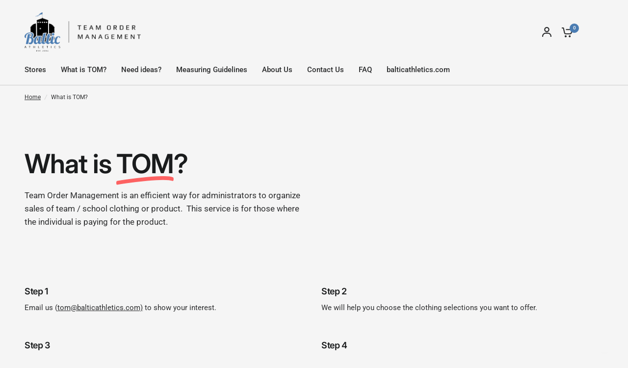

--- FILE ---
content_type: text/html; charset=utf-8
request_url: https://tom.balticathletics.com/pages/what-is-tom
body_size: 62103
content:
<!doctype html><html class="no-js" lang="en" dir="ltr">
<head>
	<meta charset="utf-8">
	<meta http-equiv="X-UA-Compatible" content="IE=edge,chrome=1">
	<meta name="viewport" content="width=device-width, initial-scale=1, maximum-scale=5, viewport-fit=cover">
	<meta name="theme-color" content="#F5F5F5">
	<link rel="canonical" href="https://tom.balticathletics.com/pages/what-is-tom">
	<link rel="preconnect" href="https://cdn.shopify.com" crossorigin>
	<link rel="preload" as="style" href="//tom.balticathletics.com/cdn/shop/t/29/assets/app.css?v=184193732848752533211730910539">
<link rel="preload" as="style" href="//tom.balticathletics.com/cdn/shop/t/29/assets/product-grid.css?v=8767227928908178541730910539">



<link rel="preload" as="script" href="//tom.balticathletics.com/cdn/shop/t/29/assets/animations.min.js?v=147813703405119417831730910539">

<link rel="preload" as="script" href="//tom.balticathletics.com/cdn/shop/t/29/assets/header.js?v=6094887744313169711730910539">
<link rel="preload" as="script" href="//tom.balticathletics.com/cdn/shop/t/29/assets/vendor.min.js?v=3813312436454354751730910539">
<link rel="preload" as="script" href="//tom.balticathletics.com/cdn/shop/t/29/assets/app.js?v=60999381137322155641741814429">

<script>
window.lazySizesConfig = window.lazySizesConfig || {};
window.lazySizesConfig.expand = 250;
window.lazySizesConfig.loadMode = 1;
window.lazySizesConfig.loadHidden = false;
</script>


	<link rel="icon" type="image/png" href="//tom.balticathletics.com/cdn/shop/files/favicon-blue.png?crop=center&height=32&v=1747756253&width=32">

	<title>
	What is TOM? &ndash; Baltic Athletics
	</title>

	
<link rel="preconnect" href="https://fonts.shopifycdn.com" crossorigin>

<meta property="og:site_name" content="Baltic Athletics">
<meta property="og:url" content="https://tom.balticathletics.com/pages/what-is-tom">
<meta property="og:title" content="What is TOM?">
<meta property="og:type" content="website">
<meta property="og:description" content="Baltic Athletics - Let TOM (Team Order Management) take care of all your individual student/team orders. Teams &amp; Students can shop and pay for their school gear."><meta property="og:image" content="http://tom.balticathletics.com/cdn/shop/files/shopify_share-image.png?v=1605111939">
  <meta property="og:image:secure_url" content="https://tom.balticathletics.com/cdn/shop/files/shopify_share-image.png?v=1605111939">
  <meta property="og:image:width" content="1200">
  <meta property="og:image:height" content="628"><meta name="twitter:card" content="summary_large_image">
<meta name="twitter:title" content="What is TOM?">
<meta name="twitter:description" content="Baltic Athletics - Let TOM (Team Order Management) take care of all your individual student/team orders. Teams &amp; Students can shop and pay for their school gear.">


	<link href="//tom.balticathletics.com/cdn/shop/t/29/assets/app.css?v=184193732848752533211730910539" rel="stylesheet" type="text/css" media="all" />
	<link href="//tom.balticathletics.com/cdn/shop/t/29/assets/product-grid.css?v=8767227928908178541730910539" rel="stylesheet" type="text/css" media="all" />

	<style data-shopify>
	@font-face {
  font-family: Roboto;
  font-weight: 400;
  font-style: normal;
  font-display: swap;
  src: url("//tom.balticathletics.com/cdn/fonts/roboto/roboto_n4.2019d890f07b1852f56ce63ba45b2db45d852cba.woff2") format("woff2"),
       url("//tom.balticathletics.com/cdn/fonts/roboto/roboto_n4.238690e0007583582327135619c5f7971652fa9d.woff") format("woff");
}

@font-face {
  font-family: Roboto;
  font-weight: 500;
  font-style: normal;
  font-display: swap;
  src: url("//tom.balticathletics.com/cdn/fonts/roboto/roboto_n5.250d51708d76acbac296b0e21ede8f81de4e37aa.woff2") format("woff2"),
       url("//tom.balticathletics.com/cdn/fonts/roboto/roboto_n5.535e8c56f4cbbdea416167af50ab0ff1360a3949.woff") format("woff");
}

@font-face {
  font-family: Roboto;
  font-weight: 600;
  font-style: normal;
  font-display: swap;
  src: url("//tom.balticathletics.com/cdn/fonts/roboto/roboto_n6.3d305d5382545b48404c304160aadee38c90ef9d.woff2") format("woff2"),
       url("//tom.balticathletics.com/cdn/fonts/roboto/roboto_n6.bb37be020157f87e181e5489d5e9137ad60c47a2.woff") format("woff");
}

@font-face {
  font-family: Roboto;
  font-weight: 400;
  font-style: italic;
  font-display: swap;
  src: url("//tom.balticathletics.com/cdn/fonts/roboto/roboto_i4.57ce898ccda22ee84f49e6b57ae302250655e2d4.woff2") format("woff2"),
       url("//tom.balticathletics.com/cdn/fonts/roboto/roboto_i4.b21f3bd061cbcb83b824ae8c7671a82587b264bf.woff") format("woff");
}

@font-face {
  font-family: Roboto;
  font-weight: 600;
  font-style: italic;
  font-display: swap;
  src: url("//tom.balticathletics.com/cdn/fonts/roboto/roboto_i6.ebd6b6733fb2b030d60cbf61316511a7ffd82fb3.woff2") format("woff2"),
       url("//tom.balticathletics.com/cdn/fonts/roboto/roboto_i6.1363905a6d5249605bc5e0f859663ffe95ac3bed.woff") format("woff");
}


		@font-face {
  font-family: Inter;
  font-weight: 600;
  font-style: normal;
  font-display: swap;
  src: url("//tom.balticathletics.com/cdn/fonts/inter/inter_n6.771af0474a71b3797eb38f3487d6fb79d43b6877.woff2") format("woff2"),
       url("//tom.balticathletics.com/cdn/fonts/inter/inter_n6.88c903d8f9e157d48b73b7777d0642925bcecde7.woff") format("woff");
}

@font-face {
  font-family: Inter;
  font-weight: 400;
  font-style: normal;
  font-display: swap;
  src: url("//tom.balticathletics.com/cdn/fonts/inter/inter_n4.b2a3f24c19b4de56e8871f609e73ca7f6d2e2bb9.woff2") format("woff2"),
       url("//tom.balticathletics.com/cdn/fonts/inter/inter_n4.af8052d517e0c9ffac7b814872cecc27ae1fa132.woff") format("woff");
}

h1,h2,h3,h4,h5,h6,
	.h1,.h2,.h3,.h4,.h5,.h6,
	.logolink.text-logo,
	.heading-font,
	.h1-xlarge,
	.h1-large,
	blockquote p,
	blockquote span,
	.customer-addresses .my-address .address-index {
		font-style: normal;
		font-weight: 600;
		font-family: Inter, sans-serif;
	}
	body,
	.body-font,
	.thb-product-detail .product-title {
		font-style: normal;
		font-weight: 400;
		font-family: Roboto, sans-serif;
	}
	:root {
		--grid-width: 1280px;
		--grid-width-row: 1380px;
		--font-body-scale: 1.0;
		--font-body-line-height-scale: 1.0;
		--font-body-letter-spacing: 0.0em;
		--font-announcement-scale: 1.0;
		--font-body-medium-weight: 500;
    --font-body-bold-weight: 600;
		--font-heading-scale: 1.0;
		--font-heading-line-height-scale: 1.0;
		--font-heading-letter-spacing: -0.02em;
		--font-navigation-scale: 1.0;
		--font-product-price-scale: 1.0;
		--font-product-title-scale: 1.0;
		--font-product-title-line-height-scale: 1.0;
		--button-letter-spacing: 0.0em;

		--block-border-radius: 8px;
		--button-border-radius: 6px;
		--input-border-radius: 6px;

		--bg-body: #F5F5F5;
		--bg-body-rgb: 245,245,245;
		--bg-body-darken: #ededed;
		--payment-terms-background-color: #F5F5F5;
		
		--color-body: #2c2d2e;
		--color-body-rgb: 44,45,46;
		--color-heading: #1a1c1d;
		--color-heading-rgb: 26,28,29;

		--color-accent: #4a7cb2;
		--color-accent-hover: #406a99;
		--color-accent-rgb: 74,124,178;
		--color-border: #DADCE0;
		--color-form-border: #D3D3D3;
		--color-overlay-rgb: 159,163,167;

		--shopify-accelerated-checkout-button-block-size: 50px;
		--shopify-accelerated-checkout-inline-alignment: center;
		--shopify-accelerated-checkout-skeleton-animation-duration: 0.25s;
		--shopify-accelerated-checkout-button-border-radius: 6px;--color-drawer-bg: #ffffff;
			--color-drawer-bg-rgb: 255,255,255;--color-announcement-bar-text: #ffffff;--color-announcement-bar-bg: #2C2D2E;--color-secondary-menu-text: #2c2d2e;--color-secondary-menu-bg: #F5F5F5;--color-header-bg: #F5F5F5;
			--color-header-bg-rgb: 245,245,245;--color-header-text: #2c2d2e;
			--color-header-text-rgb: 44,45,46;--color-header-links: #2c2d2e;--color-header-links-hover: #3F72E5;--color-header-icons: #2c2d2e;--color-header-border: #E2E2E2;--solid-button-background: #2c2d2e;
			--solid-button-background-hover: #1b1b1c;--solid-button-label: #ffffff;--white-button-label: #2c2d2e;--color-price: #2c2d2e;
			--color-price-rgb: 44,45,46;--color-price-discounted: #C62A32;--color-star: #FFAA47;--color-inventory-instock: #279A4B;--color-inventory-lowstock: #e97f32;--block-shadows: 0px 4px 6px rgba(0, 0, 0, 0.08);--section-spacing-mobile: 50px;
		--section-spacing-desktop: 80px;--color-product-card-bg: #ffffff;--color-article-card-bg: #ffffff;--color-badge-text: #ffffff;--color-badge-sold-out: #6d6b6b;--color-badge-sale: #c62a32;--color-badge-preorder: #666666;



--badge-corner-radius: 14px;--color-footer-heading: #FFFFFF;
			--color-footer-heading-rgb: 255,255,255;--color-footer-text: #d9e3ef;
			--color-footer-text-rgb: 217,227,239;--color-footer-link: #d9e3ef;--color-footer-link-hover: #FFFFFF;--color-footer-border: #ffffff;
			--color-footer-border-rgb: 255,255,255;--color-footer-bg: #4a7cb2;}
</style>


	<script>
		window.theme = window.theme || {};
		theme = {
			settings: {
				money_with_currency_format:"${{amount}}",
				cart_drawer:false},
			routes: {
				root_url: '/',
				cart_url: '/cart',
				cart_add_url: '/cart/add',
				search_url: '/search',
				cart_change_url: '/cart/change',
				cart_update_url: '/cart/update',
				predictive_search_url: '/search/suggest',
			},
			variantStrings: {
        addToCart: `Add to cart`,
        soldOut: `Sold out`,
        unavailable: `Unavailable`,
        preOrder: `Pre-order`,
      },
			strings: {
				requiresTerms: `You must agree with the terms and conditions of sales to check out`,
				shippingEstimatorNoResults: `Sorry, we do not ship to your address.`,
				shippingEstimatorOneResult: `There is one shipping rate for your address:`,
				shippingEstimatorMultipleResults: `There are several shipping rates for your address:`,
				shippingEstimatorError: `One or more error occurred while retrieving shipping rates:`
			}
		};
	</script>
	<link href="//tom.balticathletics.com/cdn/shop/t/29/assets/page.css?v=54094409091694118441730910539" rel="stylesheet" type="text/css" media="all" />
	<link href="//tom.balticathletics.com/cdn/shop/t/29/assets/custom.css?v=134268715115813870961758566361" rel="stylesheet" type="text/css" media="all" />
	<link href="//tom.balticathletics.com/cdn/shop/t/29/assets/magnific-popup.css?v=86223478825741227711740760137" rel="stylesheet" type="text/css" media="all" />
	<script>window.performance && window.performance.mark && window.performance.mark('shopify.content_for_header.start');</script><meta id="shopify-digital-wallet" name="shopify-digital-wallet" content="/12514031/digital_wallets/dialog">
<meta name="shopify-checkout-api-token" content="f665e44493025786b349d9fd00001543">
<meta id="in-context-paypal-metadata" data-shop-id="12514031" data-venmo-supported="false" data-environment="production" data-locale="en_US" data-paypal-v4="true" data-currency="CAD">
<script async="async" src="/checkouts/internal/preloads.js?locale=en-CA"></script>
<link rel="preconnect" href="https://shop.app" crossorigin="anonymous">
<script async="async" src="https://shop.app/checkouts/internal/preloads.js?locale=en-CA&shop_id=12514031" crossorigin="anonymous"></script>
<script id="apple-pay-shop-capabilities" type="application/json">{"shopId":12514031,"countryCode":"CA","currencyCode":"CAD","merchantCapabilities":["supports3DS"],"merchantId":"gid:\/\/shopify\/Shop\/12514031","merchantName":"Baltic Athletics","requiredBillingContactFields":["postalAddress","email","phone"],"requiredShippingContactFields":["postalAddress","email","phone"],"shippingType":"shipping","supportedNetworks":["visa","masterCard","amex","interac","jcb"],"total":{"type":"pending","label":"Baltic Athletics","amount":"1.00"},"shopifyPaymentsEnabled":true,"supportsSubscriptions":true}</script>
<script id="shopify-features" type="application/json">{"accessToken":"f665e44493025786b349d9fd00001543","betas":["rich-media-storefront-analytics"],"domain":"tom.balticathletics.com","predictiveSearch":true,"shopId":12514031,"locale":"en"}</script>
<script>var Shopify = Shopify || {};
Shopify.shop = "baltic-athletics.myshopify.com";
Shopify.locale = "en";
Shopify.currency = {"active":"CAD","rate":"1.0"};
Shopify.country = "CA";
Shopify.theme = {"name":"[OAK] Baltic Athletics - Vision - 24\/11\/06","id":144873980126,"schema_name":"Vision","schema_version":"6.1.0","theme_store_id":2053,"role":"main"};
Shopify.theme.handle = "null";
Shopify.theme.style = {"id":null,"handle":null};
Shopify.cdnHost = "tom.balticathletics.com/cdn";
Shopify.routes = Shopify.routes || {};
Shopify.routes.root = "/";</script>
<script type="module">!function(o){(o.Shopify=o.Shopify||{}).modules=!0}(window);</script>
<script>!function(o){function n(){var o=[];function n(){o.push(Array.prototype.slice.apply(arguments))}return n.q=o,n}var t=o.Shopify=o.Shopify||{};t.loadFeatures=n(),t.autoloadFeatures=n()}(window);</script>
<script>
  window.ShopifyPay = window.ShopifyPay || {};
  window.ShopifyPay.apiHost = "shop.app\/pay";
  window.ShopifyPay.redirectState = null;
</script>
<script id="shop-js-analytics" type="application/json">{"pageType":"page"}</script>
<script defer="defer" async type="module" src="//tom.balticathletics.com/cdn/shopifycloud/shop-js/modules/v2/client.init-shop-cart-sync_WVOgQShq.en.esm.js"></script>
<script defer="defer" async type="module" src="//tom.balticathletics.com/cdn/shopifycloud/shop-js/modules/v2/chunk.common_C_13GLB1.esm.js"></script>
<script defer="defer" async type="module" src="//tom.balticathletics.com/cdn/shopifycloud/shop-js/modules/v2/chunk.modal_CLfMGd0m.esm.js"></script>
<script type="module">
  await import("//tom.balticathletics.com/cdn/shopifycloud/shop-js/modules/v2/client.init-shop-cart-sync_WVOgQShq.en.esm.js");
await import("//tom.balticathletics.com/cdn/shopifycloud/shop-js/modules/v2/chunk.common_C_13GLB1.esm.js");
await import("//tom.balticathletics.com/cdn/shopifycloud/shop-js/modules/v2/chunk.modal_CLfMGd0m.esm.js");

  window.Shopify.SignInWithShop?.initShopCartSync?.({"fedCMEnabled":true,"windoidEnabled":true});

</script>
<script>
  window.Shopify = window.Shopify || {};
  if (!window.Shopify.featureAssets) window.Shopify.featureAssets = {};
  window.Shopify.featureAssets['shop-js'] = {"shop-cart-sync":["modules/v2/client.shop-cart-sync_DuR37GeY.en.esm.js","modules/v2/chunk.common_C_13GLB1.esm.js","modules/v2/chunk.modal_CLfMGd0m.esm.js"],"init-fed-cm":["modules/v2/client.init-fed-cm_BucUoe6W.en.esm.js","modules/v2/chunk.common_C_13GLB1.esm.js","modules/v2/chunk.modal_CLfMGd0m.esm.js"],"shop-toast-manager":["modules/v2/client.shop-toast-manager_B0JfrpKj.en.esm.js","modules/v2/chunk.common_C_13GLB1.esm.js","modules/v2/chunk.modal_CLfMGd0m.esm.js"],"init-shop-cart-sync":["modules/v2/client.init-shop-cart-sync_WVOgQShq.en.esm.js","modules/v2/chunk.common_C_13GLB1.esm.js","modules/v2/chunk.modal_CLfMGd0m.esm.js"],"shop-button":["modules/v2/client.shop-button_B_U3bv27.en.esm.js","modules/v2/chunk.common_C_13GLB1.esm.js","modules/v2/chunk.modal_CLfMGd0m.esm.js"],"init-windoid":["modules/v2/client.init-windoid_DuP9q_di.en.esm.js","modules/v2/chunk.common_C_13GLB1.esm.js","modules/v2/chunk.modal_CLfMGd0m.esm.js"],"shop-cash-offers":["modules/v2/client.shop-cash-offers_BmULhtno.en.esm.js","modules/v2/chunk.common_C_13GLB1.esm.js","modules/v2/chunk.modal_CLfMGd0m.esm.js"],"pay-button":["modules/v2/client.pay-button_CrPSEbOK.en.esm.js","modules/v2/chunk.common_C_13GLB1.esm.js","modules/v2/chunk.modal_CLfMGd0m.esm.js"],"init-customer-accounts":["modules/v2/client.init-customer-accounts_jNk9cPYQ.en.esm.js","modules/v2/client.shop-login-button_DJ5ldayH.en.esm.js","modules/v2/chunk.common_C_13GLB1.esm.js","modules/v2/chunk.modal_CLfMGd0m.esm.js"],"avatar":["modules/v2/client.avatar_BTnouDA3.en.esm.js"],"checkout-modal":["modules/v2/client.checkout-modal_pBPyh9w8.en.esm.js","modules/v2/chunk.common_C_13GLB1.esm.js","modules/v2/chunk.modal_CLfMGd0m.esm.js"],"init-shop-for-new-customer-accounts":["modules/v2/client.init-shop-for-new-customer-accounts_BUoCy7a5.en.esm.js","modules/v2/client.shop-login-button_DJ5ldayH.en.esm.js","modules/v2/chunk.common_C_13GLB1.esm.js","modules/v2/chunk.modal_CLfMGd0m.esm.js"],"init-customer-accounts-sign-up":["modules/v2/client.init-customer-accounts-sign-up_CnczCz9H.en.esm.js","modules/v2/client.shop-login-button_DJ5ldayH.en.esm.js","modules/v2/chunk.common_C_13GLB1.esm.js","modules/v2/chunk.modal_CLfMGd0m.esm.js"],"init-shop-email-lookup-coordinator":["modules/v2/client.init-shop-email-lookup-coordinator_CzjY5t9o.en.esm.js","modules/v2/chunk.common_C_13GLB1.esm.js","modules/v2/chunk.modal_CLfMGd0m.esm.js"],"shop-follow-button":["modules/v2/client.shop-follow-button_CsYC63q7.en.esm.js","modules/v2/chunk.common_C_13GLB1.esm.js","modules/v2/chunk.modal_CLfMGd0m.esm.js"],"shop-login-button":["modules/v2/client.shop-login-button_DJ5ldayH.en.esm.js","modules/v2/chunk.common_C_13GLB1.esm.js","modules/v2/chunk.modal_CLfMGd0m.esm.js"],"shop-login":["modules/v2/client.shop-login_B9ccPdmx.en.esm.js","modules/v2/chunk.common_C_13GLB1.esm.js","modules/v2/chunk.modal_CLfMGd0m.esm.js"],"lead-capture":["modules/v2/client.lead-capture_D0K_KgYb.en.esm.js","modules/v2/chunk.common_C_13GLB1.esm.js","modules/v2/chunk.modal_CLfMGd0m.esm.js"],"payment-terms":["modules/v2/client.payment-terms_BWmiNN46.en.esm.js","modules/v2/chunk.common_C_13GLB1.esm.js","modules/v2/chunk.modal_CLfMGd0m.esm.js"]};
</script>
<script id="__st">var __st={"a":12514031,"offset":-21600,"reqid":"74d1f31c-1040-4012-94f8-f4682b4ff281-1769551213","pageurl":"tom.balticathletics.com\/pages\/what-is-tom","s":"pages-201587907","u":"1b417cc7e177","p":"page","rtyp":"page","rid":201587907};</script>
<script>window.ShopifyPaypalV4VisibilityTracking = true;</script>
<script id="captcha-bootstrap">!function(){'use strict';const t='contact',e='account',n='new_comment',o=[[t,t],['blogs',n],['comments',n],[t,'customer']],c=[[e,'customer_login'],[e,'guest_login'],[e,'recover_customer_password'],[e,'create_customer']],r=t=>t.map((([t,e])=>`form[action*='/${t}']:not([data-nocaptcha='true']) input[name='form_type'][value='${e}']`)).join(','),a=t=>()=>t?[...document.querySelectorAll(t)].map((t=>t.form)):[];function s(){const t=[...o],e=r(t);return a(e)}const i='password',u='form_key',d=['recaptcha-v3-token','g-recaptcha-response','h-captcha-response',i],f=()=>{try{return window.sessionStorage}catch{return}},m='__shopify_v',_=t=>t.elements[u];function p(t,e,n=!1){try{const o=window.sessionStorage,c=JSON.parse(o.getItem(e)),{data:r}=function(t){const{data:e,action:n}=t;return t[m]||n?{data:e,action:n}:{data:t,action:n}}(c);for(const[e,n]of Object.entries(r))t.elements[e]&&(t.elements[e].value=n);n&&o.removeItem(e)}catch(o){console.error('form repopulation failed',{error:o})}}const l='form_type',E='cptcha';function T(t){t.dataset[E]=!0}const w=window,h=w.document,L='Shopify',v='ce_forms',y='captcha';let A=!1;((t,e)=>{const n=(g='f06e6c50-85a8-45c8-87d0-21a2b65856fe',I='https://cdn.shopify.com/shopifycloud/storefront-forms-hcaptcha/ce_storefront_forms_captcha_hcaptcha.v1.5.2.iife.js',D={infoText:'Protected by hCaptcha',privacyText:'Privacy',termsText:'Terms'},(t,e,n)=>{const o=w[L][v],c=o.bindForm;if(c)return c(t,g,e,D).then(n);var r;o.q.push([[t,g,e,D],n]),r=I,A||(h.body.append(Object.assign(h.createElement('script'),{id:'captcha-provider',async:!0,src:r})),A=!0)});var g,I,D;w[L]=w[L]||{},w[L][v]=w[L][v]||{},w[L][v].q=[],w[L][y]=w[L][y]||{},w[L][y].protect=function(t,e){n(t,void 0,e),T(t)},Object.freeze(w[L][y]),function(t,e,n,w,h,L){const[v,y,A,g]=function(t,e,n){const i=e?o:[],u=t?c:[],d=[...i,...u],f=r(d),m=r(i),_=r(d.filter((([t,e])=>n.includes(e))));return[a(f),a(m),a(_),s()]}(w,h,L),I=t=>{const e=t.target;return e instanceof HTMLFormElement?e:e&&e.form},D=t=>v().includes(t);t.addEventListener('submit',(t=>{const e=I(t);if(!e)return;const n=D(e)&&!e.dataset.hcaptchaBound&&!e.dataset.recaptchaBound,o=_(e),c=g().includes(e)&&(!o||!o.value);(n||c)&&t.preventDefault(),c&&!n&&(function(t){try{if(!f())return;!function(t){const e=f();if(!e)return;const n=_(t);if(!n)return;const o=n.value;o&&e.removeItem(o)}(t);const e=Array.from(Array(32),(()=>Math.random().toString(36)[2])).join('');!function(t,e){_(t)||t.append(Object.assign(document.createElement('input'),{type:'hidden',name:u})),t.elements[u].value=e}(t,e),function(t,e){const n=f();if(!n)return;const o=[...t.querySelectorAll(`input[type='${i}']`)].map((({name:t})=>t)),c=[...d,...o],r={};for(const[a,s]of new FormData(t).entries())c.includes(a)||(r[a]=s);n.setItem(e,JSON.stringify({[m]:1,action:t.action,data:r}))}(t,e)}catch(e){console.error('failed to persist form',e)}}(e),e.submit())}));const S=(t,e)=>{t&&!t.dataset[E]&&(n(t,e.some((e=>e===t))),T(t))};for(const o of['focusin','change'])t.addEventListener(o,(t=>{const e=I(t);D(e)&&S(e,y())}));const B=e.get('form_key'),M=e.get(l),P=B&&M;t.addEventListener('DOMContentLoaded',(()=>{const t=y();if(P)for(const e of t)e.elements[l].value===M&&p(e,B);[...new Set([...A(),...v().filter((t=>'true'===t.dataset.shopifyCaptcha))])].forEach((e=>S(e,t)))}))}(h,new URLSearchParams(w.location.search),n,t,e,['guest_login'])})(!0,!0)}();</script>
<script integrity="sha256-4kQ18oKyAcykRKYeNunJcIwy7WH5gtpwJnB7kiuLZ1E=" data-source-attribution="shopify.loadfeatures" defer="defer" src="//tom.balticathletics.com/cdn/shopifycloud/storefront/assets/storefront/load_feature-a0a9edcb.js" crossorigin="anonymous"></script>
<script crossorigin="anonymous" defer="defer" src="//tom.balticathletics.com/cdn/shopifycloud/storefront/assets/shopify_pay/storefront-65b4c6d7.js?v=20250812"></script>
<script data-source-attribution="shopify.dynamic_checkout.dynamic.init">var Shopify=Shopify||{};Shopify.PaymentButton=Shopify.PaymentButton||{isStorefrontPortableWallets:!0,init:function(){window.Shopify.PaymentButton.init=function(){};var t=document.createElement("script");t.src="https://tom.balticathletics.com/cdn/shopifycloud/portable-wallets/latest/portable-wallets.en.js",t.type="module",document.head.appendChild(t)}};
</script>
<script data-source-attribution="shopify.dynamic_checkout.buyer_consent">
  function portableWalletsHideBuyerConsent(e){var t=document.getElementById("shopify-buyer-consent"),n=document.getElementById("shopify-subscription-policy-button");t&&n&&(t.classList.add("hidden"),t.setAttribute("aria-hidden","true"),n.removeEventListener("click",e))}function portableWalletsShowBuyerConsent(e){var t=document.getElementById("shopify-buyer-consent"),n=document.getElementById("shopify-subscription-policy-button");t&&n&&(t.classList.remove("hidden"),t.removeAttribute("aria-hidden"),n.addEventListener("click",e))}window.Shopify?.PaymentButton&&(window.Shopify.PaymentButton.hideBuyerConsent=portableWalletsHideBuyerConsent,window.Shopify.PaymentButton.showBuyerConsent=portableWalletsShowBuyerConsent);
</script>
<script data-source-attribution="shopify.dynamic_checkout.cart.bootstrap">document.addEventListener("DOMContentLoaded",(function(){function t(){return document.querySelector("shopify-accelerated-checkout-cart, shopify-accelerated-checkout")}if(t())Shopify.PaymentButton.init();else{new MutationObserver((function(e,n){t()&&(Shopify.PaymentButton.init(),n.disconnect())})).observe(document.body,{childList:!0,subtree:!0})}}));
</script>
<link id="shopify-accelerated-checkout-styles" rel="stylesheet" media="screen" href="https://tom.balticathletics.com/cdn/shopifycloud/portable-wallets/latest/accelerated-checkout-backwards-compat.css" crossorigin="anonymous">
<style id="shopify-accelerated-checkout-cart">
        #shopify-buyer-consent {
  margin-top: 1em;
  display: inline-block;
  width: 100%;
}

#shopify-buyer-consent.hidden {
  display: none;
}

#shopify-subscription-policy-button {
  background: none;
  border: none;
  padding: 0;
  text-decoration: underline;
  font-size: inherit;
  cursor: pointer;
}

#shopify-subscription-policy-button::before {
  box-shadow: none;
}

      </style>

<script>window.performance && window.performance.mark && window.performance.mark('shopify.content_for_header.end');</script> <!-- Header hook for plugins -->

	<script>document.documentElement.className = document.documentElement.className.replace('no-js', 'js');</script>
	
<!-- BEGIN app block: shopify://apps/avis-product-options/blocks/avisplus-product-options/e076618e-4c9c-447f-ad6d-4f1577799c29 -->




<script>
    window.OpusNoShadowRoot=true;
    window.apo_js_loaded={options:!1,style_collection:!1,style_product:!1,minicart:!1};
    window.ap_front_settings = {
      root_api:"https://apo-api.avisplus.io/",
      check_on: {add_to_cart: false, check_out: false},
      page_type: "page",
      shop_id: "12514031",
      money_format: "${{amount}}",
      money_with_currency_format: "${{amount}} CAD",
      icon_tooltip: "https://cdn.shopify.com/extensions/019bf9f6-ea74-7135-b364-5a5e7e955594/avis-options-v1.7.138.24.4/assets/tooltip.svg",
      currency_code: '',
      url_jquery: "https://cdn.shopify.com/extensions/019bf9f6-ea74-7135-b364-5a5e7e955594/avis-options-v1.7.138.24.4/assets/jquery-3.6.0.min.js",
      theme_name: "",
      customer: null ,
      customer_order_count: ``,
      curCountryCode: `CA`,
      url_css_date: "https://cdn.shopify.com/extensions/019bf9f6-ea74-7135-b364-5a5e7e955594/avis-options-v1.7.138.24.4/assets/apo-date.min.css",
      url_css_main_v1: "https://cdn.shopify.com/extensions/019bf9f6-ea74-7135-b364-5a5e7e955594/avis-options-v1.7.138.24.4/assets/apo-product-options_v1.min.css",
      url_css_main_v2: "https://cdn.shopify.com/extensions/019bf9f6-ea74-7135-b364-5a5e7e955594/avis-options-v1.7.138.24.4/assets/apo-product-options_v2.min.css",
      joinAddCharge: "|",
      cart_collections: [],
      inventories: {},
      product_info: {
        product: null,
        product_id: ``,
        collections: []
      },
    };
  window.avisConfigs = window.ap_front_settings;window.ap_front_settings.config = {};
    window.ap_front_settings.config.app_v = 'v2';
    window.apoThemeConfigs = null;
    window.ap_front_settings.config["optionset"]=[];
    window.apoOptionLocales = {options:null, config: null, version: "2025-01", avisOptions:{}, avisSettings:{}, locale:"en"};
    window.apoOptionLocales.convertLocales = function (locale) {
        var localeUpper = locale.toUpperCase();
        return ["PT-BR","PT-PT", "ZH-CN","ZH-TW"].includes(localeUpper) ? localeUpper.replace("-", "_") : localeUpper.match(/^[a-zA-Z]{2}-[a-zA-Z]{2}$/) ? localeUpper.substring(0, 2) : localeUpper;
    };var styleOptions = [];
    var avisListLocales = {};
    var listKeyMeta = [];
    var AvisOptionsData = AvisOptionsData || {};
        window.ap_front_settings.config['config_app'] =  {"enabled":"true","show_cart_discount":"true","shop_id":"12514031","text_price_add":"","text_customization_cost_for":"","text_alert_text_input":"","text_alert_number_input":"","text_alert_checkbox_radio_swatches_input":"","text_alert_text_select":"","text_file_upload_button":"","crop_your_image":"","file_save_button":"","re_customize_image":"","file_cancel_button":"","text_alert_file_upload":"","text_alert_min_file_upload":"","text_alert_max_file_upload":"","dynamic_checkout_notification":"","text_alert_switch":"","text_alert_color_picker":"","text_alert_validate_phone":"","text_alert_validate_email":"","text_alert_validate_only_letters":"","text_alert_validate_only_letters_number":"","text_alert_validate_file":"","customize_alert_required_min_selections":"","text_edit_options_cart":"","text_cancel_edit_options_cart":"","text_save_changes_edit_options_cart":"","show_watermark_on_product_page":true,"use_css_version":"","customize_options":{},"history_create_at":"2023-05-25T09:38:05.196Z","convert":"v1-v2","widget":{"position":"default","selector":""},"product_page":{"validate_settings":"alert","validate_effect":false},"hide_hover_img_swatches":"","reset_to_default":"","search_font":"","datetime_back":"","datetime_clear":"","datetime_confirm":"","datetime_hour":"","datetime_minute":"","datetime_second":"","datetime_tu":"","datetime_mo":"","datetime_we":"","datetime_th":"","datetime_fr":"","datetime_sa":"","datetime_su":"","datetime_time":"","shopify_option":{"setting":{"s_show_product_page":false,"s_show_collection_page":false,"s_show_button_addcart":false,"s_is_addcart_ajax":false,"s_show_option_name_product":true,"s_show_option_name_collection":true,"s_show_limit_number_swatch":false,"s_limit_number_swatch":5,"s_show_tooltip_product":true,"s_show_tooltip_collection":true},"localization":{"add_to_cart":"Add to cart","added_to_cart":"Added to cart","sold_out":"Sold out"}},"theme_key":null,"appPlan":"OLD"};
        window.apoOptionLocales.config = {"primary_locale":"en","storefront_connect":"256a925b103290081d95ddde3921d97d"};// Option sets
window.ap_front_settings.config["optionset"].push({"sort":0,"select_customer_type":"all","customers":[],"_id":"63924f56e281fa52ca1a3afc","created_at":"2022-11-01T17:18:30.533Z","shop_id":"12514031","option_set_name":"Lower Back Personalization - Emb","all_products":false,"rule_sets":[[{"type":"tag","selector":"avis-lower-back-pers-emb"}]],"options":[{"_id":"6392507880f7ed3fffcb4612","created_at":"2022-10-31T02:15:38.141Z","updated_at":"2022-12-08T21:01:23.541Z","shop_id":"12514031","option_id":"zkDK3jvnld1AjPyr3ksLNG4LpE6kG9","option_name":"Add LOWER BACK personalization? Emb only","label_product":"Add Embroidered LOWER BACK personalization?","label_cart":"Add Embroidered LOWER BACK personalization?","type":"radio","class_name":"","default_value":"","min":null,"max":null,"min_selections":null,"max_selections":null,"placeholder":"","max_length":null,"allow_multiple":"false","help_text":"","help_text_select":"tooltip","allow_hover_img":"true","option_values":[{"option_id":"","value_id":"eCGTFtjO340CWArWQxF--hURRtAtI3","value":"Yes","price":"17","type":"createcharge","productId":"","productVariationId":"","productName":"","swatch":{"color":"","file_image_url":"","is_color":true}},{"option_id":"","value_id":"C9gJJA2I_33QR3I-3oKijDdQgFE3Dc","value":"No","price":0,"type":"adjustprice","productId":"","productVariationId":"","productName":"","swatch":{"color":"","file_image_url":"","is_color":true}}],"conditional_logic":{"type":"show","logic":"all","condition_items":[]},"is_option_set":false,"sort":1,"required":true,"input_name":"Radio Buttons","input":"radio","key":"C0semEyYhjMBGjmxoabSK--Qe4rkmN"},{"_id":"6361541a267bc159c3aca408","created_at":"2022-10-31T02:28:19.796Z","updated_at":"2023-03-27T15:31:23.960Z","shop_id":"12514031","option_id":"4gxuIbCjO7-lGeS-JWLFh_56mp_c1K","option_name":"Lower Back Name","label_product":"Name","label_cart":"Lower Back","type":"text","class_name":"","default_value":"","min":null,"max":null,"min_selections":null,"max_selections":null,"placeholder":"","max_length":12,"allow_multiple":"false","help_text":"All text will be uppercase. Only letters \u0026 numbers - no special characters","help_text_select":"tooltip","allow_hover_img":"true","option_values":[],"conditional_logic":{"type":"show","logic":"any","condition_items":[{"field":"Add LOWER BACK personalization?","type":"is","field_label":"Add LOWER BACK personalization?, \"Add LOWER BACK personalization?\"","org_option_values_combobox":[{"value":"Yes","label":"Yes"},{"value":"No","label":"No"}],"filter_option_values_combobox":[{"value":"Yes","label":"Yes"}],"value":"Yes"},{"field":"Add Embroidered LOWER BACK personalization?","type":"is","field_label":"Add Embroidered LOWER BACK personalization?, \"Add LOWER BACK personalization? Emb only\"","org_option_values_combobox":[{"value":"Yes","label":"Yes"},{"value":"No","label":"No"}],"filter_option_values_combobox":[{"value":"Yes","label":"Yes"}],"value":"Yes"}]},"is_option_set":false,"sort":2,"allow_value":"only_letters_and_numbers","is_option_default_value":false,"key":"6DCSb5S9iEAcP0AOzcT9WeCY-BR0cR","required":true,"input_name":"Text","new_save_option_template":false}],"status":true,"products":[],"conditional_applying_product":{"conditions":[{"type":"tag","keywordCompareType":"is_equal_to","selector":"avis-lower-back-pers-emb"}],"type":"any"},"type":"automated","updated_at":"2025-09-04T15:56:29.381Z"});
window.ap_front_settings.config["optionset"].push({"sort":0,"select_customer_type":"all","customers":[],"_id":"636154e64246af0ae8f35e8d","created_at":"2022-11-01T17:18:30.533Z","shop_id":"12514031","option_set_name":"Lower Back Personalization with Method Option","all_products":false,"rule_sets":[[{"type":"tag","selector":"avis-lower-back-pers-op"}]],"options":[{"_id":"636152db7dcd942a8f7bdc7b","created_at":"2022-10-31T02:15:38.141Z","updated_at":"2022-11-01T17:10:46.599Z","shop_id":"12514031","option_id":"CKv_w_n-msGCV13grsphtbYt_0cPvO","option_name":"Add LOWER BACK personalization?","label_product":"Add LOWER BACK personalization?","label_cart":"Add LOWER BACK personalization?","type":"radio","class_name":"","default_value":"","min":null,"max":null,"min_selections":null,"max_selections":null,"placeholder":"","max_length":null,"allow_multiple":"false","help_text":"","help_text_select":"tooltip","allow_hover_img":"true","option_values":[{"option_id":"","value_id":"eCGTFtjO340CWArWQxF--hURRtAtI3","value":"Yes","price":0,"type":"adjustprice","productId":"","productVariationId":"","productName":"","swatch":{"color":"","file_image_url":"","is_color":true}},{"option_id":"","value_id":"C9gJJA2I_33QR3I-3oKijDdQgFE3Dc","value":"No","price":0,"type":"adjustprice","productId":"","productVariationId":"","productName":"","swatch":{"color":"","file_image_url":"","is_color":true}}],"conditional_logic":{"type":"show","logic":"all","condition_items":[]},"is_option_set":false,"sort":1,"required":true,"input_name":"Radio Buttons","input":"radio","key":"Wcxtps_P5eZTjrHWmHR6PX2ttfMLGZ"},{"_id":"636153744246af0ae8f35e3e","created_at":"2022-10-31T02:37:39.892Z","updated_at":"2022-11-01T17:16:57.842Z","shop_id":"12514031","option_id":"ZH4WiAba66bLjKlX9o1oyMviR2SojZ","option_name":"Lower Back Personalization Method","label_product":"Personalization Method","label_cart":"Personalization Method","type":"radio","class_name":"","default_value":"","min":null,"max":null,"min_selections":null,"max_selections":null,"placeholder":"","max_length":null,"allow_multiple":"false","help_text":"","help_text_select":"tooltip","allow_hover_img":"true","option_values":[{"option_id":"","value_id":"6K5Trfn3l-qbvnTuHFjz_7M4slfmMy","value":"Heat Applied Vinyl","price":"10","type":"createcharge","productId":"","productVariationId":"","productName":"","swatch":{"color":"","file_image_url":"","is_color":true}},{"option_id":"","value_id":"Xig83LKXTo43jUeNh1-csf5_tZ7tPT","value":"Embroidery (stitched)","price":"17","type":"createcharge","productId":"","productVariationId":"","productName":"","swatch":{"color":"","file_image_url":"","is_color":true}}],"conditional_logic":{"type":"show","logic":"all","condition_items":[{"field":"Add LOWER BACK personalization?","type":"is","field_label":"Add LOWER BACK personalization?, \"Add LOWER BACK personalization?\"","org_option_values_combobox":[{"value":"Yes","label":"Yes"},{"value":"No","label":"No"}],"filter_option_values_combobox":[{"value":"Yes","label":"Yes"},{"value":"No","label":"No"}],"value":"Yes"}]},"is_option_set":false,"sort":2,"required":true,"input_name":"Radio Buttons","input":"radio","key":"VqlISOhzrvK6FTi6Xi_Urtyd1jPIpW"},{"_id":"6361541a267bc159c3aca408","created_at":"2022-10-31T02:28:19.796Z","updated_at":"2023-03-27T15:31:23.960Z","shop_id":"12514031","option_id":"4gxuIbCjO7-lGeS-JWLFh_56mp_c1K","option_name":"Lower Back Name","label_product":"Name","label_cart":"Lower Back","type":"text","class_name":"","default_value":"","min":null,"max":null,"min_selections":null,"max_selections":null,"placeholder":"","max_length":12,"allow_multiple":"false","help_text":"All text will be uppercase. Only letters \u0026 numbers - no special characters","help_text_select":"tooltip","allow_hover_img":"true","option_values":[],"conditional_logic":{"type":"show","logic":"any","condition_items":[{"field":"Add LOWER BACK personalization?","type":"is","field_label":"Add LOWER BACK personalization?, \"Add LOWER BACK personalization?\"","org_option_values_combobox":[{"value":"Yes","label":"Yes"},{"value":"No","label":"No"}],"filter_option_values_combobox":[{"value":"Yes","label":"Yes"}],"value":"Yes"},{"field":"Add Embroidered LOWER BACK personalization?","type":"is","field_label":"Add Embroidered LOWER BACK personalization?, \"Add LOWER BACK personalization? Emb only\"","org_option_values_combobox":[{"value":"Yes","label":"Yes"},{"value":"No","label":"No"}],"filter_option_values_combobox":[{"value":"Yes","label":"Yes"}],"value":"Yes"}]},"is_option_set":false,"sort":3,"allow_value":"only_letters_and_numbers","is_option_default_value":false,"key":"siLh-p9RNhLZ8UKPEjlfbeJYPkFzde","required":true,"input_name":"Text","new_save_option_template":false}],"status":true,"products":[],"conditional_applying_product":{"conditions":[{"type":"tag","keywordCompareType":"is_equal_to","selector":"avis-lower-back-pers-op"}],"type":"any"},"type":"automated","updated_at":"2025-09-04T15:56:29.381Z"});
window.ap_front_settings.config["optionset"].push({"sort":0,"select_customer_type":"all","customers":[],"_id":"63b5b67aeadf2ee776299d87","created_at":"2023-01-04T17:25:14.358Z","shop_id":"12514031","option_set_name":"RLG Basketball Perf Store Logo Options","all_products":false,"rule_sets":[[{"type":"tag","selector":"avis-rlg-bb-logo-choice"}]],"options":[{"_id":"63b5b627d6e5b7ab0b1ec217","shop_id":"12514031","option_id":"iYgNuh_1jc-ZXkwptJmNY24K19vsSh","option_name":"RLG BB Store Logo Option","label_product":"Full Front Decoration Option","label_cart":"Logo Choice","type":"swatch","class_name":"","default_value":"","min":null,"max":null,"min_selections":null,"max_selections":null,"placeholder":"","max_length":null,"allow_multiple":"false","help_text":"","help_text_select":"tooltip","allow_hover_img":"true","option_values":[{"option_id":"","value_id":"icL5LER6nCTflVQ_DlbOADVrKZtkHJ","value":"*NEW* RLG Raiders Basketball logo","price":0,"type":"adjustprice","productId":"","productVariationId":"","productName":"","swatch":{"color":"","is_color":false,"file_image_url":"https:\/\/product-options-img.avisplus.io\/12514031\/12514031_1672852950320_LGRaidersBasketballlogojpg"}},{"option_id":"","value_id":"we-RLyWObKrCEzZb4gm-_g1Gkdz0U2","value":"Ross L Gray Raiders Words logo","price":0,"type":"adjustprice","productId":"","productVariationId":"","productName":"","swatch":{"color":"","is_color":false,"file_image_url":"https:\/\/product-options-img.avisplus.io\/12514031\/12514031_1672852965977_RLGRaidersWordslogojpg"}}],"conditional_logic":{"type":"show","logic":"all","condition_items":[]},"is_option_set":false,"sort":1,"created_at":"2023-01-04T17:23:51.390Z","updated_at":"2023-01-10T14:57:48.318Z","required":true,"input_name":"Swatches","input":"swatch","key":"QzHuQyGojYiQZ7qFvA0LbRFUKNpZI9","new_save_option_template":false}],"status":true,"products":[],"conditional_applying_product":{"conditions":[{"type":"tag","keywordCompareType":"is_equal_to","selector":"avis-rlg-bb-logo-choice"}],"type":"any"},"type":"automated","updated_at":"2025-09-04T15:56:29.381Z"});
window.ap_front_settings.config["optionset"].push({"sort":0,"select_customer_type":"all","customers":[],"_id":"63c1997e8db6a2e1c52bd892","created_at":"2023-01-13T17:48:46.680Z","shop_id":"12514031","option_set_name":"Right Calf Personalization","all_products":false,"rule_sets":[[{"type":"tag","selector":"avis-right-calf-pers"}]],"options":[{"_id":"63c198c1bb8446956c4ffb6a","shop_id":"12514031","option_id":"aKmC9ASsuG2_53IE9HOsrYBvWs3aEy","option_name":"Add RIGHT CALF Personalization?","label_product":"Add Personalization to RIGHT CALF?","label_cart":"Add Personalization to RIGHT CALF?","type":"radio","class_name":"","default_value":"","min":null,"max":null,"min_selections":null,"max_selections":null,"placeholder":"","max_length":null,"allow_multiple":"false","help_text":"","help_text_select":"tooltip","allow_hover_img":"true","option_values":[{"option_id":"","value_id":"e6k_fp-Jq7nEge0DVQoZRWdnvcTEO3","value":"Yes","price":"7","type":"createcharge","productId":"","productVariationId":"","productName":"","swatch":{"color":"","file_image_url":"","is_color":true}},{"option_id":"","value_id":"X_PdGTOmc37AYo21FsJsMBEdrB07pp","value":"No","price":0,"type":"adjustprice","productId":"","productVariationId":"","productName":"","swatch":{"color":"","file_image_url":"","is_color":true}}],"conditional_logic":{"type":"show","logic":"all","condition_items":[]},"is_option_set":false,"sort":1,"created_at":"2023-01-13T17:45:37.204Z","updated_at":"2023-01-13T17:45:47.230Z","required":true,"input_name":"Radio Buttons","input":"radio","key":"hHrU3_zgZRO-q-wFt-X-MDrZk4va4Q"},{"_id":"63c1990e8db6a2e1c52bd861","shop_id":"12514031","option_id":"qIwCzq9CADqYUu_JsJXhGtzqlBiowJ","option_name":"RIGHT CALF","label_product":"Player Number or Initials","label_cart":"Right Calf","type":"text","class_name":"","default_value":"","min":null,"max":null,"min_selections":null,"max_selections":null,"placeholder":"","max_length":3,"allow_multiple":"false","help_text":"All text will be uppercase","help_text_select":"tooltip","allow_hover_img":"true","option_values":[],"conditional_logic":{"type":"show","logic":"all","condition_items":[{"field":"Add Personalization to RIGHT CALF?","type":"is","field_label":"Add Personalization to RIGHT CALF?, \"Add RIGHT CALF Personalization?\"","org_option_values_combobox":[{"value":"Yes","label":"Yes"},{"value":"No","label":"No"}],"filter_option_values_combobox":[{"value":"Yes","label":"Yes"}],"value":"Yes"}]},"is_option_set":false,"sort":2,"created_at":"2023-01-13T17:46:54.014Z","updated_at":"2023-03-27T15:27:48.173Z","allow_value":"only_letters_and_numbers","is_option_default_value":false,"key":"aHUQLvuWboYqOgcMbl_JtTcRsUNHFs","required":true,"input_name":"Text","new_save_option_template":false}],"status":true,"products":[],"conditional_applying_product":{"conditions":[{"type":"tag","keywordCompareType":"is_equal_to","selector":"avis-right-calf-pers"}],"type":"any"},"type":"automated","updated_at":"2025-09-04T15:56:29.381Z"});
window.ap_front_settings.config["optionset"].push({"sort":0,"select_customer_type":"all","customers":[],"_id":"63c19f63bb8446956c4ffc2a","created_at":"2023-01-13T18:13:55.289Z","shop_id":"12514031","option_set_name":"Upper Back Emb Personalization","all_products":false,"rule_sets":[[{"type":"tag","selector":"avis-upper-back-emb"}]],"options":[{"_id":"63c19ea32e44b78f8b4fffe6","shop_id":"12514031","option_id":"tCZBtk-o2KgCOMgtnTKLfwTE2WNMdy","option_name":"EMB Upper Back (Name \u0026 Number) $$","label_product":"Add UPPER BACK Personalization?","label_cart":"Add UPPER BACK Personalization?","type":"radio","class_name":"","default_value":"","min":null,"max":null,"min_selections":null,"max_selections":null,"placeholder":"","max_length":null,"allow_multiple":"false","help_text":"","help_text_select":"tooltip","allow_hover_img":"true","option_values":[{"option_id":"","value_id":"ndoJQqZWdNddudfdpCnWzuY3YOYOcj","value":"Yes","price":"10","type":"createcharge","productId":"","productVariationId":"","productName":"","swatch":{"color":"","file_image_url":"","is_color":true}},{"option_id":"","value_id":"26myC2xsiKWO4XS686JXX2qGB2nl09","value":"No","price":0,"type":"adjustprice","productId":"","productVariationId":"","productName":"","swatch":{"color":"","file_image_url":"","is_color":true}}],"conditional_logic":{"type":"show","logic":"all","condition_items":[]},"is_option_set":false,"sort":1,"created_at":"2023-01-13T18:10:43.825Z","updated_at":"2023-01-13T18:10:43.825Z","checked":true,"required":true,"input_name":"Radio Buttons","input":"radio","key":"-Tkymm22Z5l4HqRMHs_sxNT2tV6mE2"},{"_id":"63c19ef62e44b78f8b4ffffd","shop_id":"12514031","option_id":"D3vUFBOLO4Oem7hUf2toD0UaF6QTsn","option_name":"UPPER BACK Emb - Line 1","label_product":"Upper Back Personalization - Line 1","label_cart":"Upper Back Personalization - Line 1","type":"text","class_name":"","default_value":"","min":null,"max":null,"min_selections":null,"max_selections":null,"placeholder":"","max_length":12,"allow_multiple":"false","help_text":"All text will be uppercase. Only letters \u0026 numbers - no special characters","help_text_select":"tooltip","allow_hover_img":"true","option_values":[],"conditional_logic":{"type":"show","logic":"all","condition_items":[{"field":"Add UPPER BACK Personalization?","type":"is","field_label":"Add UPPER BACK Personalization?, \"EMB Upper Back (Name \u0026 Number) $$\"","org_option_values_combobox":[{"value":"Yes","label":"Yes"},{"value":"No","label":"No"}],"filter_option_values_combobox":[{"value":"Yes","label":"Yes"}],"value":"Yes"}]},"is_option_set":false,"sort":2,"created_at":"2023-01-13T18:12:06.569Z","updated_at":"2023-03-27T15:31:44.384Z","allow_value":"only_letters_and_numbers","is_option_default_value":false,"key":"7zlv_VX2BEDYiAFGNicE7EyXUQPe_g","required":true,"input_name":"Text"},{"_id":"63c19f0abb8446956c4ffc09","created_at":"2023-01-13T18:12:06.569Z","updated_at":"2023-03-27T15:31:50.564Z","shop_id":"12514031","option_id":"OnSfPDhT4Rr1yewkfGOPnE_W-niXOC","option_name":"UPPER BACK Emb - Line 2","label_product":"Upper Back Personalization - Line 2","label_cart":"Upper Back Personalization - Line 2","type":"text","class_name":"","default_value":"","min":null,"max":null,"min_selections":null,"max_selections":null,"placeholder":"","max_length":2,"allow_multiple":"false","help_text":"Player number. Line 2 is optional","help_text_select":"tooltip","allow_hover_img":"true","option_values":[],"conditional_logic":{"type":"show","logic":"all","condition_items":[{"field":"Add UPPER BACK Personalization?","type":"is","field_label":"Add UPPER BACK Personalization?, \"EMB Upper Back (Name \u0026 Number) $$\"","org_option_values_combobox":[{"value":"Yes","label":"Yes"},{"value":"No","label":"No"}],"filter_option_values_combobox":[{"value":"Yes","label":"Yes"}],"value":"Yes"}]},"is_option_set":false,"sort":3,"allow_value":"only_letters_and_numbers","is_option_default_value":false,"key":"kXFvWHDekpFs2evUYrI0iMna3hnePI","required":false,"input_name":"Text"}],"status":true,"products":[],"conditional_applying_product":{"conditions":[{"type":"tag","keywordCompareType":"is_equal_to","selector":"avis-upper-back-emb"}],"type":"any"},"type":"automated","updated_at":"2025-09-04T15:56:29.381Z"});
window.ap_front_settings.config["optionset"].push({"sort":0,"select_customer_type":"all","customers":[],"_id":"6408f5a2e06f80184fb521bb","created_at":"2023-03-08T20:52:50.838Z","shop_id":"12514031","option_set_name":"LAC-STAFF Logo Location Option (LF or FF)","all_products":false,"rule_sets":[[{"type":"tag","selector":"avis-lac-staff-logo-location-choice"}]],"options":[{"shop_id":"","option_id":"pGg0vIsFqQrbt2rnaV3caBUINlABfu","option_name":"LAC Staff Logo Location Choice","label_product":"Lacerte Logo Location Choice","label_cart":"Logo Choice","type":"radio","class_name":"","default_value":"","min":"","max":"","min_selections":"","max_selections":"","placeholder":"","max_length":"","allow_multiple":"false","allow_hover_img":"true","help_text":"","help_text_select":"tooltip","option_values":[{"option_id":"","value_id":"Nz3-1e6ZAcxhJsEBqrYDiX3utM1wG2","value":"Left Front","price":0,"type":"adjustprice","productId":"","productVariationId":"","productName":"","swatch":{"color":"","file_image_url":"","is_color":true}},{"option_id":"","value_id":"gYSugY_mzKUKPVFcIlekFxEmgbEuff","value":"Full Front","price":"4.70","type":"createcharge","productId":"","productVariationId":"","productName":"","swatch":{"color":"","file_image_url":"","is_color":true}}],"conditional_logic":{"type":"show","logic":"all","condition_items":[]},"is_option_set":false,"key":"cI2Y680yMV0H0b0iDX1842LFsm4CWF","new_save_option_template":false,"input_name":"Radio Buttons","required":true,"sort":1}],"status":true,"conditional_applying_product":{"conditions":[{"type":"tag","keywordCompareType":"is_equal_to","selector":"avis-lac-staff-logo-location-choice"}],"type":"any"},"products":[],"type":"automated","updated_at":"2025-09-04T15:56:29.381Z"});
window.ap_front_settings.config["optionset"].push({"sort":0,"select_customer_type":"all","customers":[],"_id":"645a76bd7092edbbcdeacef3","created_at":"2023-03-22T16:46:03.363Z","shop_id":"12514031","option_set_name":"NMS-STAFF Fleece Full Front Decoration Option","all_products":false,"rule_sets":[[{"type":"tag","selector":"avis-nms-staff-fleece-logo-choice"}]],"options":[{"shop_id":"","option_id":"Q3UBM4WEjB6FopVVren4zcE5TpELst","option_name":"NMS-STAFF Fleece Logo Decoration Option","label_product":"Logo Decoration Option","label_cart":"Logo Choice","type":"swatch","class_name":"","default_value":"","min":"","max":"","min_selections":"","max_selections":"","placeholder":"","max_length":"","allow_multiple":"false","allow_hover_img":"true","help_text":"","help_text_select":"tooltip","option_values":[{"option_id":"","value_id":"Z0GrrhoLNGvrXK-Q2KpX6FyEd5DpXU","value":"NMS Horizontal logo FULL FRONT","price":0,"percentageCharge":0,"type":"adjustprice","productId":"","productVariationId":"","productName":"","swatch":{"color":"","is_color":false,"file_image_url":"https:\/\/product-options-img.avisplus.io\/12514031\/12514031_1683604366731_NMSHorizontalFF swatchjpg"}},{"option_id":"","value_id":"KUymjfbksRfGG3DmVwTV9SYNTO8zOU","value":"NMS Crest logo FULL FRONT","price":"7.95","percentageCharge":0,"type":"createcharge","productId":"","productVariationId":"","productName":"","swatch":{"color":"","is_color":false,"file_image_url":"https:\/\/product-options-img.avisplus.io\/12514031\/12514031_1683604389987_NMSCrestFF swatchjpg"}},{"option_id":"","value_id":"OBvG5gq7AXqdhxFdBLkhvoHVkhEBP5","value":"NMS Crest logo LEFT FRONT","price":"9.45","percentageCharge":0,"type":"createcharge","productId":"","productVariationId":"","productName":"","swatch":{"color":"","is_color":false,"file_image_url":"https:\/\/product-options-img.avisplus.io\/12514031\/12514031_1683604567579_NMSCrestLF  swatchjpg"}}],"conditional_logic":{"type":"show","logic":"all","condition_items":[]},"is_option_set":false,"key":"5Vz1K9sQFQDX2TdD476dr9R-PFKQOx","allow_value":"","new_save_option_template":false,"input_name":"Swatches","required":true,"sort":1,"error_message":null}],"status":true,"conditional_applying_product":{"conditions":[{"type":"tag","keywordCompareType":"is_equal_to","selector":"avis-nms-staff-fleece-logo-choice"}],"type":"any"},"products":[],"type":"automated","updated_at":"2025-09-04T15:56:29.381Z"});
window.ap_front_settings.config["optionset"].push({"sort":0,"select_customer_type":"all","customers":[],"_id":"641b30cb43d782e605518022","created_at":"2023-03-22T16:46:03.363Z","shop_id":"12514031","option_set_name":"PS Full Front Decoration Option","all_products":false,"rule_sets":[[{"type":"tag","selector":"avis-ps-logo-choice"}]],"options":[{"shop_id":"","option_id":"w7KCdELlkE5KB3eKfKSQ3dNWtQq9LO","option_name":"PS Full Front Decoration Option","label_product":"Full Front Decoration Option","label_cart":"Logo Choice","type":"swatch","class_name":"","default_value":"","min":"","max":"","min_selections":"","max_selections":"","placeholder":"","max_length":"","allow_multiple":"false","allow_hover_img":"true","help_text":"","help_text_select":"tooltip","option_values":[{"option_id":"","value_id":"Z0GrrhoLNGvrXK-Q2KpX6FyEd5DpXU","value":"PS School logo","price":0,"percentageCharge":0,"type":"adjustprice","productId":"","productVariationId":"","productName":"","swatch":{"color":"","is_color":false,"file_image_url":"https:\/\/product-options-img.avisplus.io\/12514031\/12514031_1679503501565_PSSchoollogoswatchjpg"}},{"option_id":"","value_id":"KUymjfbksRfGG3DmVwTV9SYNTO8zOU","value":"Patriotes Sports logo","price":0,"percentageCharge":0,"type":"adjustprice","productId":"","productVariationId":"","productName":"","swatch":{"color":"","is_color":false,"file_image_url":"https:\/\/product-options-img.avisplus.io\/12514031\/12514031_1679503516744_euxSang Patriotes outlinejpg"}}],"conditional_logic":{"type":"show","logic":"all","condition_items":[]},"is_option_set":false,"key":"qugNFznPV3n2PEZN53ztCH6rnSUenk","allow_value":"","new_save_option_template":false,"input_name":"Swatches","required":true,"sort":1}],"status":true,"conditional_applying_product":{"conditions":[{"type":"tag","keywordCompareType":"is_equal_to","selector":"avis-ps-logo-choice"}],"type":"any"},"products":[],"type":"automated","updated_at":"2025-09-04T15:56:29.382Z"});
window.ap_front_settings.config["optionset"].push({"sort":0,"select_customer_type":"all","customers":[],"_id":"645a76bd7092edbbcdeacef4","created_at":"2023-03-22T16:46:03.363Z","shop_id":"12514031","option_set_name":"NMS-STAFF Full Front Decoration Option","all_products":false,"rule_sets":[[{"type":"tag","selector":"avis-nms-staff-shirt-logo-choice"}]],"options":[{"shop_id":"","option_id":"KETDnb3FKVvSzGXTbw0Ce0w0SuwUUr","option_name":"NMS-STAFF Shirt Logo Decoration Option","label_product":"Logo Decoration Option","label_cart":"Logo Choice","type":"swatch","class_name":"","default_value":"","min":"","max":"","min_selections":"","max_selections":"","placeholder":"","max_length":"","allow_multiple":"false","allow_hover_img":"true","help_text":"","help_text_select":"tooltip","option_values":[{"option_id":"","value_id":"Z0GrrhoLNGvrXK-Q2KpX6FyEd5DpXU","value":"NMS Horizontal logo FULL FRONT","price":0,"percentageCharge":0,"type":"adjustprice","productId":"","productVariationId":"","productName":"","swatch":{"color":"","is_color":false,"file_image_url":"https:\/\/product-options-img.avisplus.io\/12514031\/12514031_1683604366731_NMSHorizontalFF swatchjpg"}},{"option_id":"","value_id":"KUymjfbksRfGG3DmVwTV9SYNTO8zOU","value":"NMS Crest logo FULL FRONT","price":"7.95","percentageCharge":0,"type":"createcharge","productId":"","productVariationId":"","productName":"","swatch":{"color":"","is_color":false,"file_image_url":"https:\/\/product-options-img.avisplus.io\/12514031\/12514031_1683604389987_NMSCrestFF swatchjpg"}}],"conditional_logic":{"type":"show","logic":"all","condition_items":[]},"is_option_set":false,"key":"qkmBB15v1lDPDZetOrkkobj86Br8QN","allow_value":"","new_save_option_template":false,"input_name":"Swatches","required":true,"sort":1,"error_message":null}],"status":true,"conditional_applying_product":{"conditions":[{"type":"tag","keywordCompareType":"is_equal_to","selector":"avis-nms-staff-shirt-logo-choice"}],"type":"any"},"products":[],"type":"automated","updated_at":"2025-09-04T15:56:29.382Z"});
window.ap_front_settings.config["optionset"].push({"sort":0,"select_customer_type":"all","customers":[],"_id":"64370b56893b5fa71ab1fa39","created_at":"2023-03-22T16:46:03.363Z","shop_id":"12514031","option_set_name":"ENR Full Front Decoration Option","all_products":false,"rule_sets":[[{"type":"tag","selector":"avis-enr-logo-choice"}]],"options":[{"shop_id":"","option_id":"YyTfQkOr-ekakid8wUFcG-9WRB5ToX","option_name":"ENR Full Front Decoration Option","label_product":"Full Front Decoration Option","label_cart":"Logo Choice","type":"swatch","class_name":"","default_value":"","min":"","max":"","min_selections":"","max_selections":"","placeholder":"","max_length":"","allow_multiple":"false","allow_hover_img":"true","help_text":"","help_text_select":"tooltip","option_values":[{"option_id":"","value_id":"Z0GrrhoLNGvrXK-Q2KpX6FyEd5DpXU","value":"Noel Ritchot - Depuis 1977 logo","price":0,"percentageCharge":0,"type":"adjustprice","productId":"","productVariationId":"","productName":"","swatch":{"color":"","is_color":false,"file_image_url":"https:\/\/product-options-img.avisplus.io\/12514031\/12514031_1681328951036_otdepuislogoswatchjpg"}},{"option_id":"","value_id":"KUymjfbksRfGG3DmVwTV9SYNTO8zOU","value":"ENR Abbreviation logo","price":0,"percentageCharge":0,"type":"adjustprice","productId":"","productVariationId":"","productName":"","swatch":{"color":"","is_color":false,"file_image_url":"https:\/\/product-options-img.avisplus.io\/12514031\/12514031_1681328965774_Rabbreviationlogoswatchjpg"}}],"conditional_logic":{"type":"show","logic":"all","condition_items":[]},"is_option_set":false,"key":"SUhOOSbZTZJbfipjPsI76X06iTVGer","allow_value":"","new_save_option_template":false,"input_name":"Swatches","required":true,"sort":1}],"status":true,"conditional_applying_product":{"conditions":[{"type":"tag","keywordCompareType":"is_equal_to","selector":"avis-enr-logo-choice"}],"type":"any"},"products":[],"type":"automated","updated_at":"2025-09-04T15:56:29.382Z"});
window.ap_front_settings.config["optionset"].push({"sort":0,"select_customer_type":"all","customers":[],"_id":"64233b48c3c4052868b5e97a","created_at":"2023-03-28T19:08:56.200Z","shop_id":"12514031","option_set_name":"SCSC Decoration Method (ff screening or lf emb)","all_products":false,"rule_sets":[[{"type":"tag","selector":"avis-scsc-dec-method"}]],"options":[{"shop_id":"","option_id":"zB37Ac9V9xawPiJvbJXJaZZOeETzlY","option_name":"SCSC Decoration Method","label_product":"Decoration Method","label_cart":"Decoration Method","type":"select","class_name":"","default_value":"","min":"","max":"","min_selections":"","max_selections":"","placeholder":"","max_length":"","allow_multiple":"false","allow_hover_img":"true","help_text":"","help_text_select":"tooltip","option_values":[{"option_id":"","value_id":"GaGSIAEPTH8EFBI2-ff27YqNkDE1Aq","value":"Full Front: Olympiens Athletics - Traditional Screen Printing (ink)","price":0,"percentageCharge":0,"type":"adjustprice","productId":"","productVariationId":"","productName":"","swatch":{"color":"","file_image_url":"","is_color":true}},{"option_id":"","value_id":"XeMM8NyQlQVgQXllhMacSUVTGyq4us","value":"Left Front: SC Torch - Embroidery (stitched thread)","price":"6.55","percentageCharge":0,"type":"createcharge","productId":"","productVariationId":"","productName":"","swatch":{"color":"","file_image_url":"","is_color":true}}],"conditional_logic":{"type":"show","logic":"all","condition_items":[]},"is_option_set":false,"key":"I4vecU5f24Y0zDjhQ-pdqy3O_n_ca0","allow_value":"","new_save_option_template":false,"input_name":"Drop-Down Menu","required":true,"sort":1}],"status":true,"conditional_applying_product":{"conditions":[{"type":"tag","keywordCompareType":"is_equal_to","selector":"avis-scsc-dec-method"}],"type":"any"},"products":[],"type":"automated","updated_at":"2025-09-04T15:56:29.382Z"});
window.ap_front_settings.config["optionset"].push({"sort":0,"select_customer_type":"all","customers":[],"_id":"648746bcf4246d6349c38a10","shop_id":"12514031","option_set_name":"RTFD Sleeve Pers","all_products":false,"rule_sets":[[{"type":"tag","selector":""}]],"options":[{"is_option_default_value":false,"required":true,"_id":"635f2fca7dcd942a8f7ba2f9","shop_id":"12514031","option_id":"z2oJ2PtxJwyYotnKstg1cMLRli0iO3","option_name":"Add SLEEVE personalization?","label_product":"Add SLEEVE personalization?","label_cart":"Add SLEEVE personalization?","type":"radio","class_name":"","default_value":"","min":null,"max":null,"min_selections":null,"max_selections":null,"placeholder":"","max_length":null,"allow_multiple":"false","help_text":"","help_text_select":"tooltip","allow_hover_img":"true","option_values":[{"option_id":"","value_id":"eCGTFtjO340CWArWQxF--hURRtAtI3","value":"Yes","price":0,"type":"adjustprice","productId":"","productVariationId":"","productName":"","swatch":{"color":"","file_image_url":"","is_color":true}},{"option_id":"","value_id":"C9gJJA2I_33QR3I-3oKijDdQgFE3Dc","value":"No","price":0,"type":"adjustprice","productId":"","productVariationId":"","productName":"","swatch":{"color":"","file_image_url":"","is_color":true}}],"conditional_logic":{"type":"show","logic":"all","condition_items":[]},"is_option_set":true,"sort":1,"created_at":"2022-10-31T02:15:38.141Z","updated_at":"2022-11-01T17:11:01.266Z","checked":true,"key":"a_kE8HcD-GLZdpsx4R8q8Og4hMrUbB","input_name":"Radio Buttons","input":"radio"},{"is_option_default_value":false,"required":true,"_id":"635f34f34246af0ae8f3280d","shop_id":"12514031","option_id":"YsjcdfX2iBo2IqhiGwrkBJqcKS49Iz","option_name":"Sleeve Preference","label_product":"Sleeve Preference","label_cart":"Sleeve Preference","type":"radio","class_name":"","default_value":"","min":null,"max":null,"min_selections":null,"max_selections":null,"placeholder":"","max_length":null,"allow_multiple":"false","help_text":"","help_text_select":"tooltip","allow_hover_img":"true","option_values":[{"option_id":"","value_id":"6K5Trfn3l-qbvnTuHFjz_7M4slfmMy","value":"Right Sleeve","price":"7","type":"createcharge","productId":"","productVariationId":"","productName":"","swatch":{"color":"","file_image_url":"","is_color":true}},{"option_id":"","value_id":"Xig83LKXTo43jUeNh1-csf5_tZ7tPT","value":"Left Sleeve","price":"7","type":"createcharge","productId":"","productVariationId":"","productName":"","swatch":{"color":"","file_image_url":"","is_color":true}},{"option_id":"","value_id":"USI8noteM7p40wmRRRVm9Lu7uiTclI","value":"Both Sleeves","price":"14","type":"createcharge","productId":"","productVariationId":"","productName":"","swatch":{"color":"","file_image_url":"","is_color":true}}],"conditional_logic":{"type":"show","logic":"all","condition_items":[{"field":"Add SLEEVE personalization?","type":"is","field_label":"Add SLEEVE personalization?, \"Add SLEEVE personalization?\"","org_option_values_combobox":[{"value":"Yes","label":"Yes"},{"value":"No","label":"No"}],"filter_option_values_combobox":[{"value":"Yes","label":"Yes"},{"value":"No","label":"No"}],"value":"Yes"}]},"is_option_set":true,"sort":2,"created_at":"2022-10-31T02:37:39.892Z","updated_at":"2023-01-06T03:46:05.702Z","checked":true,"key":"iGuo63Y1zjeIY2GHlJX6PqFFMcsi8d","input_name":"Radio Buttons","input":"radio"},{"required":true,"_id":"635f32c3369abc0f37b17381","shop_id":"12514031","option_id":"H3Vig5mU7Z42p-QnrlCpPHkLs7_LIW","option_name":"RIGHT Sleeve","label_product":"RIGHT Sleeve (Member Name)","label_cart":"RIGHT Sleeve","type":"text","class_name":"","default_value":"","min":null,"max":null,"min_selections":null,"max_selections":null,"placeholder":"First or last name","max_length":"15","allow_multiple":"false","help_text":"Member name only (all text will be uppercase)","help_text_select":"below","allow_hover_img":"true","option_values":[],"conditional_logic":{"type":"show","logic":"any","condition_items":[{"field":"Sleeve Preference","type":"is","field_label":"Sleeve Preference, \"Sleeve Preference\"","org_option_values_combobox":[{"value":"Right Sleeve","label":"Right Sleeve"},{"value":"Left Sleeve","label":"Left Sleeve"},{"value":"Both Sleeves","label":"Both Sleeves"}],"filter_option_values_combobox":[{"value":"Right Sleeve","label":"Right Sleeve"}],"value":"Right Sleeve"},{"field":"Sleeve Preference","type":"is","field_label":"Sleeve Preference, \"Sleeve Preference\"","org_option_values_combobox":[{"value":"Right Sleeve","label":"Right Sleeve"},{"value":"Left Sleeve","label":"Left Sleeve"},{"value":"Both Sleeves","label":"Both Sleeves"}],"filter_option_values_combobox":[{"value":"Both Sleeves","label":"Both Sleeves"}],"value":"Both Sleeves"}]},"is_option_set":true,"sort":3,"created_at":"2022-10-31T02:28:19.796Z","updated_at":"2023-03-27T15:31:08.230Z","allow_value":"only_letters","is_option_default_value":false,"checked":true,"key":"QOGdVwoQbH3jlrx8dlJ2mvX-CMzQ6p","input_name":"Text","input":"text","new_save_option_template":false},{"required":true,"_id":"635f32cb267bc159c3ac6c99","shop_id":"12514031","option_id":"DtYamrBdBRWmEIsT3QAmliaf_tmLg-","option_name":"LEFT Sleeve","label_product":"LEFT Sleeve (Member Number)","label_cart":"LEFT Sleeve","type":"text","class_name":"","default_value":"","min":null,"max":null,"min_selections":null,"max_selections":null,"placeholder":"000","max_length":"3","allow_multiple":"false","help_text":"Three digit member number only","help_text_select":"below","allow_hover_img":"true","option_values":[],"conditional_logic":{"type":"show","logic":"any","condition_items":[{"field":"Sleeve Preference","type":"is","field_label":"Sleeve Preference, \"Sleeve Preference\"","org_option_values_combobox":[{"value":"Right Sleeve","label":"Right Sleeve"},{"value":"Left Sleeve","label":"Left Sleeve"},{"value":"Both Sleeves","label":"Both Sleeves"}],"filter_option_values_combobox":[{"value":"Left Sleeve","label":"Left Sleeve"}],"value":"Left Sleeve"},{"field":"Sleeve Preference","type":"is","field_label":"Sleeve Preference, \"Sleeve Preference\"","org_option_values_combobox":[{"value":"Right Sleeve","label":"Right Sleeve"},{"value":"Left Sleeve","label":"Left Sleeve"},{"value":"Both Sleeves","label":"Both Sleeves"}],"filter_option_values_combobox":[{"value":"Both Sleeves","label":"Both Sleeves"}],"value":"Both Sleeves"}]},"is_option_set":true,"sort":4,"created_at":"2022-10-31T02:28:27.929Z","updated_at":"2023-03-27T15:31:16.499Z","allow_value":"only_letters_and_numbers","is_option_default_value":false,"checked":true,"key":"HhO8vF01QSi3TIkTIKVcEQrSxO_Omq","input_name":"Text","input":"text","new_save_option_template":false}],"status":true,"conditional_applying_product":{"type":"all","conditions":[{"type":"tag","keywordCompareType":"is_equal_to","selector":"avis-rtfd-sleeve-pers"}]},"products":[],"type":"automated","created_at":"2023-06-12T16:24:28.227Z","updated_at":"2025-09-04T15:56:29.382Z"});
window.ap_front_settings.config["optionset"].push({"sort":0,"select_customer_type":"all","customers":[],"_id":"6487d4e9f4246d6349c39d1e","shop_id":"12514031","option_set_name":"ECL Jersey Number","all_products":false,"rule_sets":[[{"type":"tag","selector":""}]],"options":[{"shop_id":"","option_id":"fzJNHlxf-YM6inbDSFAVn0Q1PamKVq","option_name":"ECL Jersey Tee Number","label_product":"Jersey Number","label_cart":"Jersey Number","type":"text","class_name":"","default_value":"","min":"","max":"","min_selections":"","max_selections":"","placeholder":"Choose between #1-99","max_length":"2","allow_multiple":"false","allow_hover_img":"true","help_text":"#69 is not allowed and will be changed if used.","help_text_select":"below","option_values":[],"conditional_logic":{"type":"show","logic":"all","condition_items":[]},"is_option_set":false,"key":"oNpf9WE6J2jQId4xtv3ANnwI0fBN-h","allow_value":"only_letters_and_numbers","new_save_option_template":false,"input_name":"Text","input":"text","required":true,"sort":1,"error_message":null}],"status":true,"conditional_applying_product":{"type":"all","conditions":[{"type":"tag","keywordCompareType":"is_equal_to","selector":"ecl-jersey-number"}]},"products":[],"type":"automated","created_at":"2023-06-13T02:31:05.361Z","updated_at":"2025-09-04T15:56:29.382Z"});
window.ap_front_settings.config["optionset"].push({"select_customer_type":"all","customers":[],"_id":"635f369e4246af0ae8f32842","created_at":"2022-10-31T02:44:46.785Z","shop_id":"12514031","option_set_name":"Sleeve Personalization (Both sleeves main option)","all_products":false,"rule_sets":[[{"type":"tag","selector":"avis-sleeve-pers"}]],"options":[{"_id":"635f2fca7dcd942a8f7ba2f9","shop_id":"12514031","option_id":"z2oJ2PtxJwyYotnKstg1cMLRli0iO3","option_name":"Add SLEEVE personalization?","label_product":"Add SLEEVE personalization?","label_cart":"Add SLEEVE personalization?","type":"radio","class_name":"","default_value":"","min":null,"max":null,"min_selections":null,"max_selections":null,"placeholder":"","max_length":null,"allow_multiple":"false","help_text":"","help_text_select":"tooltip","allow_hover_img":"true","option_values":[{"option_id":"","value_id":"eCGTFtjO340CWArWQxF--hURRtAtI3","value":"Yes","price":0,"type":"adjustprice","productId":"","productVariationId":"","productName":"","swatch":{"color":"","file_image_url":"","is_color":true}},{"option_id":"","value_id":"C9gJJA2I_33QR3I-3oKijDdQgFE3Dc","value":"No","price":0,"type":"adjustprice","productId":"","productVariationId":"","productName":"","swatch":{"color":"","file_image_url":"","is_color":true}}],"conditional_logic":{"type":"show","logic":"all","condition_items":[]},"is_option_set":false,"sort":1,"created_at":"2022-10-31T02:15:38.141Z","updated_at":"2022-11-01T17:11:01.266Z","required":true,"input_name":"Radio Buttons","input":"radio","key":"TZR6JFgypvWixNR6c2HyJLMEzcO-En","error_message":null,"new_save_option_template":false},{"_id":"635f34f34246af0ae8f3280d","shop_id":"12514031","option_id":"YsjcdfX2iBo2IqhiGwrkBJqcKS49Iz","option_name":"Sleeve Preference","label_product":"Sleeve Preference","label_cart":"Sleeve Preference","type":"radio","class_name":"","default_value":"","min":null,"max":null,"min_selections":null,"max_selections":null,"placeholder":"","max_length":null,"allow_multiple":"false","help_text":"","help_text_select":"tooltip","allow_hover_img":"true","option_values":[{"option_id":"","value_id":"6K5Trfn3l-qbvnTuHFjz_7M4slfmMy","value":"Right Sleeve","price":"7.5","type":"createcharge","productId":"","productVariationId":"","productName":"","swatch":{"color":"","file_image_url":"","is_color":true}},{"option_id":"","value_id":"Xig83LKXTo43jUeNh1-csf5_tZ7tPT","value":"Left Sleeve","price":"7.5","type":"createcharge","productId":"","productVariationId":"","productName":"","swatch":{"color":"","file_image_url":"","is_color":true}},{"option_id":"","value_id":"USI8noteM7p40wmRRRVm9Lu7uiTclI","value":"Both Sleeves","price":"14","type":"createcharge","productId":"","productVariationId":"","productName":"","swatch":{"color":"","file_image_url":"","is_color":true}}],"conditional_logic":{"type":"show","logic":"all","condition_items":[{"field":"Add SLEEVE personalization?","type":"is","field_label":"Add SLEEVE personalization?, \"Add SLEEVE personalization?\"","org_option_values_combobox":[{"value":"Yes","label":"Yes"},{"value":"No","label":"No"}],"filter_option_values_combobox":[{"value":"Yes","label":"Yes"},{"value":"No","label":"No"}],"value":"Yes"}]},"is_option_set":false,"sort":2,"created_at":"2022-10-31T02:37:39.892Z","updated_at":"2023-01-06T03:46:05.702Z","required":true,"input_name":"Radio Buttons","input":"radio","key":"NtWyrgGrEV2iwuKoKbZ74lJ_wO46_X","error_message":null,"new_save_option_template":false,"color_heading":""},{"_id":"635f32c3369abc0f37b17381","shop_id":"12514031","option_id":"H3Vig5mU7Z42p-QnrlCpPHkLs7_LIW","option_name":"RIGHT Sleeve","label_product":"RIGHT Sleeve","label_cart":"RIGHT Sleeve","type":"text","class_name":"","default_value":"","min":null,"max":null,"min_selections":null,"max_selections":null,"placeholder":"","max_length":12,"allow_multiple":"false","help_text":"All text will be uppercase. Only letters \u0026 numbers - no special characters","help_text_select":"tooltip","allow_hover_img":"true","option_values":[],"conditional_logic":{"type":"show","logic":"any","condition_items":[{"field":"Sleeve Preference","type":"is","field_label":"Sleeve Preference, \"Sleeve Preference\"","org_option_values_combobox":[{"value":"Right Sleeve","label":"Right Sleeve"},{"value":"Left Sleeve","label":"Left Sleeve"},{"value":"Both Sleeves","label":"Both Sleeves"}],"filter_option_values_combobox":[{"value":"Right Sleeve","label":"Right Sleeve"}],"value":"Right Sleeve"},{"field":"Sleeve Preference","type":"is","field_label":"Sleeve Preference, \"Sleeve Preference\"","org_option_values_combobox":[{"value":"Right Sleeve","label":"Right Sleeve"},{"value":"Left Sleeve","label":"Left Sleeve"},{"value":"Both Sleeves","label":"Both Sleeves"}],"filter_option_values_combobox":[{"value":"Both Sleeves","label":"Both Sleeves"}],"value":"Both Sleeves"}]},"is_option_set":false,"sort":3,"created_at":"2022-10-31T02:28:19.796Z","updated_at":"2023-03-27T15:31:08.230Z","allow_value":"only_letters_and_numbers","is_option_default_value":false,"key":"V0oR9WnjM6i_w9BG_IKLA-2S-UPlN5","required":true,"input_name":"Text","error_message":null,"input":"text","color_heading":"","new_save_option_template":false},{"_id":"635f32cb267bc159c3ac6c99","shop_id":"12514031","option_id":"DtYamrBdBRWmEIsT3QAmliaf_tmLg-","option_name":"LEFT Sleeve","label_product":"LEFT Sleeve","label_cart":"LEFT Sleeve","type":"text","class_name":"","default_value":"","min":null,"max":null,"min_selections":null,"max_selections":null,"placeholder":"","max_length":12,"allow_multiple":"false","help_text":"All text will be uppercase. Only letters \u0026 numbers - no special characters","help_text_select":"tooltip","allow_hover_img":"true","option_values":[],"conditional_logic":{"type":"show","logic":"any","condition_items":[{"field":"Sleeve Preference","type":"is","field_label":"Sleeve Preference, \"Sleeve Preference\"","org_option_values_combobox":[{"value":"Right Sleeve","label":"Right Sleeve"},{"value":"Left Sleeve","label":"Left Sleeve"},{"value":"Both Sleeves","label":"Both Sleeves"}],"filter_option_values_combobox":[{"value":"Left Sleeve","label":"Left Sleeve"}],"value":"Left Sleeve"},{"field":"Sleeve Preference","type":"is","field_label":"Sleeve Preference, \"Sleeve Preference\"","org_option_values_combobox":[{"value":"Right Sleeve","label":"Right Sleeve"},{"value":"Left Sleeve","label":"Left Sleeve"},{"value":"Both Sleeves","label":"Both Sleeves"}],"filter_option_values_combobox":[{"value":"Both Sleeves","label":"Both Sleeves"}],"value":"Both Sleeves"}]},"is_option_set":false,"sort":4,"created_at":"2022-10-31T02:28:27.929Z","updated_at":"2023-03-27T15:31:16.499Z","allow_value":"only_letters_and_numbers","is_option_default_value":false,"key":"pV2Wdlb0gBNc0l0f5Ph325HKBuVyq6","required":true,"input_name":"Text","error_message":null,"input":"text","new_save_option_template":false}],"status":true,"products":[],"conditional_applying_product":{"conditions":[{"type":"tag","keywordCompareType":"is_equal_to","selector":"avis-sleeve-pers"}],"type":"any"},"type":"automated","sort":0,"updated_at":"2023-12-08T02:04:09.080Z"});
window.ap_front_settings.config["optionset"].push({"select_customer_type":"all","customers":[],"_id":"6377d0e6e4aa53c54d298baa","created_at":"2022-11-18T18:37:26.248Z","shop_id":"12514031","option_set_name":"UMSW Decoration Method (screening or emb)","all_products":false,"rule_sets":[[{"type":"tag","selector":"avis-umsw-dec-method"}]],"options":[{"_id":"6377113a705f603f93249aac","shop_id":"12514031","option_id":"D_mt-vKuCbWqjOx1nG8nvYqXJfT6K3","option_name":"UMSW Decoration Method","label_product":"Decoration Method","label_cart":"Decoration Method","type":"select","class_name":"","default_value":"","min":null,"max":null,"min_selections":null,"max_selections":null,"placeholder":"Choose One","max_length":null,"allow_multiple":"false","help_text":"Logos will be 9\"W in WHITE or BLACK","help_text_select":"tooltip","allow_hover_img":"true","option_values":[{"option_id":"","value_id":"NHfW6vBxLzvnXPjUT3WDvey3Y0xE9Y","value":"Traditional Screen Printing (ink)","price":0,"type":"adjustprice","productId":"","productVariationId":"","productName":"","swatch":{"color":"","file_image_url":"","is_color":true}},{"option_id":"","value_id":"qYyQpHMlXvcHWqOJp39nKQMu5ViY_c","value":"Upgrade: Embroidery (stitched thread)","price":"20.75","type":"createcharge","productId":"","productVariationId":"","productName":"","swatch":{"color":"","file_image_url":"","is_color":true}}],"conditional_logic":{"type":"show","logic":"all","condition_items":[]},"is_option_set":false,"sort":1,"created_at":"2022-11-18T04:59:38.445Z","updated_at":"2022-11-18T17:59:12.592Z","required":true,"input_name":"Drop-Down Menu","input":"select","key":"mREJcsNvu5JjfN5t_oEc2bHe5boec3","error_message":null,"new_save_option_template":false}],"status":true,"products":[],"conditional_applying_product":{"conditions":[{"type":"tag","keywordCompareType":"is_equal_to","selector":"avis-umsw-dec-method"}],"type":"any"},"type":"automated","sort":0,"updated_at":"2023-11-17T19:42:36.522Z"});
window.ap_front_settings.config["optionset"].push({"select_customer_type":"all","customers":[],"_id":"63bd7d6a2e44b78f8b4ec49d","created_at":"2023-01-10T14:59:54.172Z","shop_id":"12514031","option_set_name":"GILL Full Front Decoration Option","all_products":false,"rule_sets":[[{"type":"tag","selector":"avis-gill-logo-choice"}]],"options":[{"_id":"63bd7c252e44b78f8b4ec447","created_at":"2023-01-04T17:23:51.390Z","updated_at":"2023-01-10T14:58:19.262Z","shop_id":"12514031","option_id":"tVlGkUySBV8OSjI15TsF86fGCaXl9J","option_name":"GILL Full Front Decoration Option","label_product":"Full Front Decoration Option","label_cart":"Logo Choice","type":"swatch","class_name":"","default_value":"","min":null,"max":null,"min_selections":null,"max_selections":null,"placeholder":"","max_length":null,"allow_multiple":"false","help_text":"","help_text_select":"tooltip","allow_hover_img":"true","option_values":[{"option_id":"","value_id":"icL5LER6nCTflVQ_DlbOADVrKZtkHJ","value":"Gillam Shield logo","price":0,"type":"adjustprice","productId":"","productVariationId":"","productName":"","swatch":{"color":"","is_color":false,"file_image_url":"https:\/\/product-options-img.avisplus.io\/12514031\/12514031_1700516019091_gillamshieldswatch.jpg"}},{"option_id":"","value_id":"we-RLyWObKrCEzZb4gm-_g1Gkdz0U2","value":"Timberwolves Distressed logo","price":0,"type":"adjustprice","productId":"","productVariationId":"","productName":"","swatch":{"color":"","is_color":false,"file_image_url":"https:\/\/product-options-img.avisplus.io\/12514031\/12514031_1673362688557_ves Distressed logo swatchjpg"}}],"conditional_logic":{"type":"show","logic":"all","condition_items":[]},"is_option_set":false,"sort":1,"required":true,"input_name":"Swatches","input":"swatch","key":"PHbJi23gztXSkseTW0huesRpykvN3T","new_save_option_template":false,"error_message":null}],"status":true,"products":[],"conditional_applying_product":{"conditions":[{"type":"tag","keywordCompareType":"is_equal_to","selector":"avis-gill-logo-choice"}],"type":"any"},"type":"automated","sort":0,"updated_at":"2023-11-20T21:33:45.774Z"});
window.ap_front_settings.config["optionset"].push({"select_customer_type":"all","customers":[],"_id":"63bd80352e44b78f8b4ec536","created_at":"2023-01-10T15:11:49.948Z","shop_id":"12514031","option_set_name":"Player Number on Back (8in)","all_products":false,"rule_sets":[[{"type":"tag","selector":"avis-player-number-8in"}]],"options":[{"_id":"63bd7f4e8db6a2e1c52a8d05","shop_id":"12514031","option_id":"lrRvBgNancel_T_SN9zghGuzbSjcG0","option_name":"Player Number 8in (incl)","label_product":"Player Number on Back (8 inches)","label_cart":"Player Number","type":"text","class_name":"","default_value":"","min":null,"max":null,"min_selections":null,"max_selections":null,"placeholder":"","max_length":2,"allow_multiple":"false","help_text":"1-2 digits - #69 is not allowed and will be changed without notice if used.","help_text_select":"tooltip","allow_hover_img":"true","option_values":[],"conditional_logic":{"type":"show","logic":"all","condition_items":[]},"is_option_set":false,"sort":1,"created_at":"2023-01-10T15:07:58.629Z","updated_at":"2023-03-27T15:27:33.191Z","allow_value":"only_letters_and_numbers","is_option_default_value":false,"key":"Dj9XLh0TbTi62J-OeEHrKmCrji9Nuo","required":true,"input_name":"Text","error_message":null,"new_save_option_template":false,"input":"text","color_heading":""}],"status":true,"products":[],"conditional_applying_product":{"conditions":[{"type":"tag","keywordCompareType":"is_equal_to","selector":"avis-player-number-8in"}],"type":"any"},"type":"automated","sort":0,"updated_at":"2023-11-28T16:40:32.742Z"});
window.ap_front_settings.config["optionset"].push({"select_customer_type":"all","customers":[],"_id":"63bf15e4bb8446956c4f22b2","created_at":"2023-01-11T20:02:44.819Z","shop_id":"12514031","option_set_name":"Left Sleeve Personalization only","all_products":false,"rule_sets":[[{"type":"tag","selector":"avis-sleeve-pers-left"}]],"options":[{"_id":"63bf163e8db6a2e1c52ae4df","shop_id":"12514031","option_id":"XiMwiHAdYKqx-MMe6XcA6VThWPqCbB","option_name":"Add Personalization to LEFT Sleeve?","label_product":"Add Personalization to LEFT Sleeve?","label_cart":"Add Personalization to LEFT Sleeve?","type":"radio","class_name":"","default_value":"","min":null,"max":null,"min_selections":null,"max_selections":null,"placeholder":"","max_length":null,"allow_multiple":"false","help_text":"","help_text_select":"tooltip","allow_hover_img":"true","option_values":[{"option_id":"","value_id":"OqBZhjhg6xl2vlWDpnPfECu8rja_4J","value":"Yes","price":"7.5","type":"createcharge","productId":"","productVariationId":"","productName":"","swatch":{"color":"","file_image_url":"","is_color":true}},{"option_id":"","value_id":"fc4vuJl1tIFeQWXdniU0WTRf-Ek8KV","value":"No","price":0,"type":"adjustprice","productId":"","productVariationId":"","productName":"","swatch":{"color":"","file_image_url":"","is_color":true}}],"conditional_logic":{"type":"show","logic":"all","condition_items":[]},"is_option_set":false,"sort":1,"created_at":"2023-01-11T20:04:14.520Z","updated_at":"2023-01-11T20:10:10.046Z","required":true,"input_name":"Radio Buttons","input":"radio","key":"0SSgwogfwIWyLV9m5x0tNjP4kIsn38","error_message":null,"new_save_option_template":false},{"_id":"63bf16452e44b78f8b4f3379","created_at":"2022-10-31T02:28:27.929Z","updated_at":"2023-03-27T15:31:34.012Z","shop_id":"12514031","option_id":"aW0qdRRZ-V5Z618R6chQvsbJI2j8lF","option_name":"LEFT Sleeve","label_product":"Left Sleeve Personalization","label_cart":"Left Sleeve Personalization","type":"text","class_name":"","default_value":"","min":null,"max":null,"min_selections":null,"max_selections":null,"placeholder":"","max_length":12,"allow_multiple":"false","help_text":"All text will be uppercase. Only letters \u0026 numbers - no special characters","help_text_select":"tooltip","allow_hover_img":"true","option_values":[],"conditional_logic":{"type":"show","logic":"any","condition_items":[{"field":"Add Personalization to LEFT Sleeve?","type":"is","field_label":"Add Personalization to LEFT Sleeve?, \"Add Personalization to LEFT Sleeve?\"","org_option_values_combobox":[{"value":"Yes","label":"Yes"},{"value":"No","label":"No"}],"filter_option_values_combobox":[{"value":"Yes","label":"Yes"}],"value":"Yes"}]},"is_option_set":false,"sort":2,"allow_value":"only_letters_and_numbers","is_option_default_value":false,"key":"-PB0636hH8IEqzEbpTT64rnjM96mG4","required":true,"input_name":"Text","error_message":null,"input":"text"}],"status":true,"products":[],"conditional_applying_product":{"conditions":[{"type":"tag","keywordCompareType":"is_equal_to","selector":"avis-sleeve-pers-left"}],"type":"any"},"type":"automated","sort":0,"updated_at":"2023-08-03T18:19:10.412Z"});
window.ap_front_settings.config["optionset"].push({"select_customer_type":"all","customers":[],"_id":"643706cf893b5fa71ab1f9a8","created_at":"2023-01-11T20:02:44.819Z","shop_id":"12514031","option_set_name":"Right Sleeve Personalization only","all_products":false,"rule_sets":[[{"type":"tag","selector":"avis-sleeve-pers-right"}]],"options":[{"_id":"643707008d340b69808391cb","created_at":"2023-01-11T20:04:14.520Z","updated_at":"2023-04-12T19:31:34.379Z","shop_id":"12514031","option_id":"mbV_mxL74VDN7MorvuLOyJMMLVHXJI","option_name":"Add Personalization to RIGHT Sleeve?","label_product":"Add Personalization to RIGHT Sleeve?","label_cart":"Add Personalization to RIGHT Sleeve?","type":"radio","class_name":"","default_value":"","min":null,"max":null,"min_selections":null,"max_selections":null,"placeholder":"","max_length":null,"allow_multiple":"false","help_text":"","help_text_select":"tooltip","allow_hover_img":"true","option_values":[{"option_id":"","value_id":"OqBZhjhg6xl2vlWDpnPfECu8rja_4J","value":"Yes","price":"7.5","type":"createcharge","productId":"","productVariationId":"","productName":"","swatch":{"color":"","file_image_url":"","is_color":true}},{"option_id":"","value_id":"fc4vuJl1tIFeQWXdniU0WTRf-Ek8KV","value":"No","price":0,"type":"adjustprice","productId":"","productVariationId":"","productName":"","swatch":{"color":"","file_image_url":"","is_color":true}}],"conditional_logic":{"type":"show","logic":"all","condition_items":[]},"is_option_set":true,"is_option_default_value":false,"sort":1,"checked":true,"required":true,"key":"-PNK0pl490qKLx_9THEyo4extIM-ZF","input_name":"Radio Buttons","error_message":null,"new_save_option_template":false,"input":"radio"},{"_id":"6437071a893b5fa71ab1f9bd","created_at":"2022-10-31T02:28:27.929Z","updated_at":"2023-04-12T19:31:53.563Z","shop_id":"12514031","option_id":"j3Vtra_ajJXe-49OpsB60PGNPNkqNi","option_name":"RIGHT Sleeve","label_product":"Right Sleeve Personalization","label_cart":"Right Sleeve Personalization","type":"text","class_name":"","default_value":"","min":null,"max":null,"min_selections":null,"max_selections":null,"placeholder":"","max_length":12,"allow_multiple":"false","help_text":"All text will be uppercase. Only letters \u0026 numbers - no special characters","help_text_select":"tooltip","allow_hover_img":"true","option_values":[],"conditional_logic":{"type":"show","logic":"any","condition_items":[{"field":"Add Personalization to RIGHT Sleeve?","type":"is","field_label":"Add Personalization to RIGHT Sleeve?","org_option_values_combobox":[{"value":"Yes","label":"Yes"},{"value":"No","label":"No"}],"filter_option_values_combobox":[{"value":"Yes","label":"Yes"},{"value":"No","label":"No"}],"value":"Yes"}]},"is_option_set":true,"is_option_default_value":false,"sort":2,"allow_value":"only_letters_and_numbers","checked":true,"required":true,"key":"Ck1rgaE2YFkIym7mXTvG3xNRaxs9OK","input_name":"Text","error_message":null,"input":"text"}],"status":true,"products":[],"conditional_applying_product":{"conditions":[{"type":"tag","keywordCompareType":"is_equal_to","selector":"avis-sleeve-pers-right"}],"type":"any"},"type":"automated","sort":0,"updated_at":"2023-08-03T18:18:58.793Z"});
window.ap_front_settings.config["optionset"].push({"select_customer_type":"all","customers":[],"_id":"64de6dbaea3006c5929739ec","shop_id":"12514031","option_set_name":"NRD Logo Location Choice","all_products":false,"rule_sets":[[{"type":"tag","selector":""}]],"options":[{"shop_id":"","option_id":"PCoL6MFfqK407HxgMGcGmBELuSGc02","option_name":"Nordale Logo Choice","label_product":"Nordale Logo Choice","label_cart":"Logo Choice","type":"swatch","class_name":"","default_value":"","min":"","max":"","min_selections":"","max_selections":"","placeholder":"","max_length":"","allow_multiple":"false","allow_hover_img":"true","help_text":"","help_text_select":"tooltip","option_values":[{"option_id":"","value_id":"DQKx7GMQnNqVhhndrFFRIabDH5D3Tq","value":"Full Front Logo","price":0,"percentageCharge":0,"type":"adjustprice","productId":"","productVariationId":"","productName":"","swatch":{"color":"","is_color":false,"file_image_url":"https:\/\/product-options-img.avisplus.io\/12514031\/12514031_1692298640914_NRDfullfrontlogoswatch.jpg"}},{"option_id":"","value_id":"jbHiTWyCeyelkEDWdU704JUoCxos_O","value":"Left Front Logo","price":0,"percentageCharge":0,"type":"adjustprice","productId":"","productVariationId":"","productName":"","swatch":{"color":"","is_color":false,"file_image_url":"https:\/\/product-options-img.avisplus.io\/12514031\/12514031_1692298651014_NRDleftfrontlogoswatch.jpg"}}],"conditional_logic":{"type":"show","logic":"all","condition_items":[]},"is_option_set":false,"key":"Ut-wn2iENLwhNiNMQkh72PY_e418y0","allow_value":"","new_save_option_template":false,"input_name":"Swatches","input":"swatch","required":true,"sort":1}],"status":true,"sort":0,"conditional_applying_product":{"type":"all","conditions":[{"type":"tag","keywordCompareType":"is_equal_to","selector":"avis-nrd-logo-choice"}]},"products":[],"type":"automated","created_at":"2023-08-17T18:58:02.301Z","updated_at":"2023-08-17T18:58:02.301Z"});
window.ap_front_settings.config["optionset"].push({"select_customer_type":"all","customers":[],"_id":"64e503be9cf4a4f9ba551dba","shop_id":"12514031","option_set_name":"PWO Logo Choice","all_products":false,"rule_sets":[[{"type":"tag","selector":""}]],"options":[{"shop_id":"","option_id":"AbvXYivw3FyhKjj6wD71DxblaFjPCX","option_name":"PWO Full Front Decoration Option","label_product":"Full Front Decoration Option","label_cart":"Logo Choice","type":"swatch","class_name":"","default_value":"","min":"","max":"","min_selections":"","max_selections":"","placeholder":"","max_length":"","allow_multiple":"false","allow_hover_img":"true","help_text":"","help_text_select":"tooltip","option_values":[{"option_id":"","value_id":"nEDD_-TvCfK2XQM2mDOxyv8jxLRs9e","value":"OUTLAWS HAT logo","price":"5.60","percentageCharge":0,"type":"createcharge","productId":"","productVariationId":"","productName":"","swatch":{"color":"","is_color":false,"file_image_url":"https:\/\/product-options-img.avisplus.io\/12514031\/12514031_1692730078988_PWOHatLogostoreswatch.jpg"},"is_exist_product_bundle":false,"productBundleName":"","variantBundleName":""},{"option_id":"","value_id":"2n7LjYmHTWrWRoXBvaliGcTl3lpIUD","value":"PARKWEST OUTLAWS word logo","price":0,"percentageCharge":0,"type":"adjustprice","productId":"","productVariationId":"","productName":"","swatch":{"color":"","is_color":false,"file_image_url":"https:\/\/product-options-img.avisplus.io\/12514031\/12514031_1692730104323_WOWordsLogostoreswatch.jpg"}}],"conditional_logic":{"type":"show","logic":"all","condition_items":[]},"is_option_set":false,"key":"g58FxmKmFFwUY_FzEOGVcsp1i4mxsy","allow_value":"","required":true,"new_save_option_template":false,"input_name":"Swatches","input":"swatch","sort":1,"error_message":null}],"status":true,"sort":0,"conditional_applying_product":{"type":"all","conditions":[{"type":"tag","keywordCompareType":"is_equal_to","selector":"avis-pwo-logo-choice"}]},"products":[],"type":"automated","created_at":"2023-08-22T18:51:42.103Z","updated_at":"2023-08-22T19:26:41.443Z"});
window.ap_front_settings.config["optionset"].push({"select_customer_type":"all","customers":[],"_id":"64e5063a9cf4a4f9ba551e50","shop_id":"12514031","option_set_name":"PWO Melton Jackets","all_products":false,"rule_sets":[[{"type":"tag","selector":""}]],"options":[{"shop_id":"","option_id":"Murq0aoBp71TcNuJSjzaN_u6hR1IgY","option_name":"PWO Melton Jackets - Right Sleeve","label_product":"Right Sleeve Player Name","label_cart":"Right Sleeve Player Name","type":"text","class_name":"","default_value":"","min":"","max":"","min_selections":"","max_selections":"","placeholder":"SMITH","max_length":"15","allow_multiple":"false","allow_hover_img":"true","help_text":"All text will be uppercase","help_text_select":"tooltip","option_values":[],"conditional_logic":{"type":"show","logic":"all","condition_items":[]},"is_option_set":false,"key":"PLQLGXZLIhJGeQbbOzueDz_pcFOIx3","allow_value":"only_letters","required":true,"new_save_option_template":false,"input_name":"Single line text","input":"text","sort":1,"error_message":null},{"shop_id":"","option_id":"T1nEWPToPt36-UPrmj_R6A4fB1TVnH","option_name":"PWO Melton Jackets - Left Sleeve","label_product":"Left Sleeve Player Number","label_cart":"Left Sleeve Player Number","type":"text","class_name":"","default_value":"","min":"","max":"","min_selections":"","max_selections":"","placeholder":"22","max_length":"2","allow_multiple":"false","allow_hover_img":"true","help_text":"This number will be inside of the football on the left sleeve","help_text_select":"tooltip","option_values":[],"conditional_logic":{"type":"show","logic":"all","condition_items":[]},"is_option_set":false,"key":"vjWOK1hxscgfd_vuWJs_3jhA8mGShy","allow_value":"default","required":true,"new_save_option_template":false,"input_name":"Single line text","input":"text","error_message":null,"product_id":"","sort":2},{"shop_id":"","option_id":"YM8X54VE4vAOqAYf1DtBJpPg3ld0Q9","option_name":"PWO Melton Jackets - Chenille Add On","label_product":"Add On: Chenille Letters on Back","label_cart":"Add On: Chenille Letters on Back","type":"radio","class_name":"","default_value":"","min":"","max":"","min_selections":"","max_selections":"","placeholder":"","max_length":"","allow_multiple":"false","allow_hover_img":"true","help_text":"","help_text_select":"tooltip","option_values":[{"option_id":"","value_id":"NkOL3tDYgxvrlzoc8ojffukVdLowjb","value":"Yes","price":"45.75","percentageCharge":0,"type":"createcharge","productId":"","productVariationId":"","productName":"","swatch":{"color":"","file_image_url":"","is_color":true},"is_exist_product_bundle":false,"productBundleName":"","variantBundleName":""},{"option_id":"","value_id":"EXN5PnlQ79098zIZgXsiOtjGygavOY","value":"No","price":0,"percentageCharge":0,"type":"adjustprice","productId":"","productVariationId":"","productName":"","swatch":{"color":"","file_image_url":"","is_color":true}}],"conditional_logic":{"type":"show","logic":"all","condition_items":[]},"is_option_set":false,"key":"1vqXi1_zLI-so4xEMSHhKplmtlWg1x","allow_value":"","required":true,"new_save_option_template":false,"input_name":"Radio Buttons","input":"radio","sort":3,"error_message":null,"color_heading":""}],"status":true,"sort":0,"conditional_applying_product":{"type":"all","conditions":[{"type":"tag","keywordCompareType":"is_equal_to","selector":"avis-pwo-melton-jackets"}]},"products":[],"type":"automated","created_at":"2023-08-22T19:02:18.894Z","updated_at":"2024-08-19T19:34:49.661Z","template_info":{"is_template":false,"name":null,"css":null,"class_name":null,"use_id_template":null,"plans":[],"image_url":null,"link":null}});
window.ap_front_settings.config["optionset"].push({"select_customer_type":"all","customers":[],"_id":"64f01742a48cbf16f6346179","shop_id":"12514031","option_set_name":"MIN Logo Choice","all_products":false,"rule_sets":[[{"type":"tag","selector":""}]],"options":[{"shop_id":"","option_id":"pcR4cnfUe_Hi7qNEvufrTX_1HXdFQ3","option_name":"MIN Full Front Decoration Option","label_product":"Full Front Decoration Option","label_cart":"Logo Choice","type":"swatch","class_name":"","default_value":"","min":"","max":"","min_selections":"","max_selections":"","placeholder":"","max_length":"","allow_multiple":"false","allow_hover_img":"true","help_text":"","help_text_select":"tooltip","option_values":[{"option_id":"","value_id":"K1CftB_5LWnT1ku9LCozOTiDJzWv2f","value":"M MUSTANGS main logo","price":0,"percentageCharge":0,"type":"adjustprice","productId":"","productVariationId":"","productName":"","swatch":{"color":"","is_color":false,"file_image_url":"https:\/\/product-options-img.avisplus.io\/12514031\/12514031_1693456132528_MMustangslogoswatch.jpg"}},{"option_id":"","value_id":"rqpi86e7MVHNiNez9rR0GHmzTPVxZu","value":"Minitonas Mustangs angled logo","price":0,"percentageCharge":0,"type":"adjustprice","productId":"","productVariationId":"","productName":"","swatch":{"color":"","is_color":false,"file_image_url":"https:\/\/product-options-img.avisplus.io\/12514031\/12514031_1693456137012_tonasMustangslogoswatch.jpg"}}],"conditional_logic":{"type":"show","logic":"all","condition_items":[]},"is_option_set":false,"key":"aoP9QLuNUa_9RWERGsxcrjzKhkzkS7","allow_value":"","required":true,"new_save_option_template":false,"input_name":"Swatches","input":"swatch","sort":1}],"status":true,"sort":0,"conditional_applying_product":{"type":"all","conditions":[{"type":"tag","keywordCompareType":"is_equal_to","selector":"avis-min-logo-choice"}]},"products":[],"type":"automated","created_at":"2023-08-31T04:29:54.472Z","updated_at":"2023-08-31T04:29:54.472Z"});
window.ap_front_settings.config["optionset"].push({"select_customer_type":"all","customers":[],"_id":"64f7d39c58abdc6607a5d29b","shop_id":"12514031","option_set_name":"MUN Main Logo Choice","all_products":false,"rule_sets":[[{"type":"tag","selector":""}]],"options":[{"shop_id":"","option_id":"F3ULRlkGYRKJribIy_UyyXLZ8Ffxp-","option_name":"MUN Main Logo Location Choice","label_product":"Main Logo Location Choice","label_cart":"Main Logo Location Choice","type":"select","class_name":"","default_value":"","min":"","max":"","min_selections":"","max_selections":"","placeholder":"Choose One","max_length":"","allow_multiple":"false","allow_hover_img":"true","help_text":"","help_text_select":"tooltip","option_values":[{"option_id":"","value_id":"dQ4mjdmG7CgVz2ylPXoQ21t5OrTbLy","value":"Logo #1: Full front logo (10\"W, white \u0026 maroon)","price":"8","percentageCharge":0,"type":"createcharge","productId":"","productVariationId":"","productName":"","swatch":{"color":"","file_image_url":"","is_color":true},"is_exist_product_bundle":false,"productBundleName":"","variantBundleName":""},{"option_id":"","value_id":"H2jIC6TzeEPTZIB0pnMVxXEOSw4Qlc","value":"Logo #2: Left front logo (3\"W, white)","price":0,"percentageCharge":0,"type":"adjustprice","productId":"","productVariationId":"","productName":"","swatch":{"color":"","file_image_url":"","is_color":true}}],"conditional_logic":{"type":"show","logic":"all","condition_items":[]},"is_option_set":false,"key":"PLF2kZAHSiygnbLywEp7Aj7RLQ_hhF","allow_value":"","required":true,"new_save_option_template":false,"input_name":"Drop-Down Menu","input":"select","sort":1,"error_message":null,"color_heading":""}],"status":true,"sort":0,"conditional_applying_product":{"type":"all","conditions":[{"type":"tag","keywordCompareType":"is_equal_to","selector":"avis-mun-main-logo-choice"}]},"products":[],"type":"automated","created_at":"2023-09-06T01:19:24.363Z","updated_at":"2024-08-19T17:11:32.978Z","template_info":{"is_template":false,"name":null,"css":null,"class_name":null,"use_id_template":null,"plans":[],"image_url":null,"link":null}});
window.ap_front_settings.config["optionset"].push({"select_customer_type":"all","customers":[],"_id":"64f7d4f51c6360de82b12fd7","shop_id":"12514031","option_set_name":"MUN Second Logo Choice","all_products":false,"rule_sets":[[{"type":"tag","selector":""}]],"options":[{"shop_id":"","option_id":"F3ULRlkGYRKJribIy_UyyXLZ8Ffxp-","option_name":"MUN Second Logo Location Choice","label_product":"Second Logo Location Choice","label_cart":"Second Logo Location Choice","type":"select","class_name":"","default_value":"","min":"","max":"","min_selections":"","max_selections":"","placeholder":"Choose One","max_length":"","allow_multiple":"false","allow_hover_img":"true","help_text":"","help_text_select":"tooltip","option_values":[{"option_id":"","value_id":"ru9pJfpWhVZ5k89qGzRd97HqYT6Min","value":"No, thank you","price":0,"percentageCharge":0,"type":"adjustprice","productId":"","productVariationId":"","productName":"","swatch":{"color":"","file_image_url":"","is_color":true}},{"option_id":"","value_id":"H2jIC6TzeEPTZIB0pnMVxXEOSw4Qlc","value":"Logo #2: Left front logo (3\"W, white)","price":"8.5","percentageCharge":0,"type":"createcharge","productId":"","productVariationId":"","productName":"","swatch":{"color":"","file_image_url":"","is_color":true},"is_exist_product_bundle":false,"productBundleName":"","variantBundleName":""},{"option_id":"","value_id":"CJbJNyTiwfZyOQLEx_v2MPwkF_I1Tb","value":"Logo #3: Right sleeve logo (3\"W, white)","price":"8.5","percentageCharge":0,"type":"createcharge","productId":"","productVariationId":"","productName":"","swatch":{"color":"","file_image_url":"","is_color":true},"is_exist_product_bundle":false,"productBundleName":"","variantBundleName":""},{"option_id":"","value_id":"EKLgp2ABnjDvg6mlUPuPA7M-wbe7nr","value":"Logo #4: Upper back logo (3\"W, white)","price":"8.5","percentageCharge":0,"type":"createcharge","productId":"","productVariationId":"","productName":"","swatch":{"color":"","file_image_url":"","is_color":true},"is_exist_product_bundle":false,"productBundleName":"","variantBundleName":""}],"conditional_logic":{"type":"show","logic":"all","condition_items":[]},"is_option_set":false,"key":"PLF2kZAHSiygnbLywEp7Aj7RLQ_hhF","allow_value":"","required":false,"new_save_option_template":false,"input_name":"Drop-Down Menu","input":"select","sort":1,"error_message":null}],"status":true,"sort":0,"conditional_applying_product":{"type":"all","conditions":[{"type":"tag","keywordCompareType":"is_equal_to","selector":"avis-mun-second-logo-choice"}]},"products":[],"type":"automated","created_at":"2023-09-06T01:25:09.303Z","updated_at":"2023-09-07T15:53:56.399Z"});
window.ap_front_settings.config["optionset"].push({"select_customer_type":"all","customers":[],"_id":"65011e99538c5369ad34778a","shop_id":"12514031","option_set_name":"St Maurice Tops Logo Choice","all_products":false,"rule_sets":[[{"type":"tag","selector":""}]],"options":[{"shop_id":"","option_id":"W6itWSy7KgGZaRj756dCFGXHpN30O5","option_name":"St Maurice Tops Full Front Logo Decoration Option","label_product":"Full Front Logo Choice","label_cart":"Full Front Logo Choice","type":"select","class_name":"","default_value":"","min":"","max":"","min_selections":"","max_selections":"","placeholder":"Choose One","max_length":"","allow_multiple":"false","allow_hover_img":"true","help_text":"","help_text_select":"tooltip","option_values":[{"option_id":"","value_id":"HL-65vLEW42mDyA18s8g1nFkRjvM9a","value":"ST. MAURICE","price":0,"percentageCharge":0,"type":"adjustprice","productId":"","productVariationId":"","productName":"","swatch":{"color":"","file_image_url":"","is_color":true}},{"option_id":"","value_id":"1xEIeHNN949hWDWgcQC8ufyWh4xc5M","value":"ST. MAURICE ATHLETICS","price":0,"percentageCharge":0,"type":"adjustprice","productId":"","productVariationId":"","productName":"","swatch":{"color":"","file_image_url":"","is_color":true}},{"option_id":"","value_id":"41RZJZPDzpys7ymkI2n27ayaROfmqD","value":"ST. MAURICE BASKETBALL","price":0,"percentageCharge":0,"type":"adjustprice","productId":"","productVariationId":"","productName":"","swatch":{"color":"","file_image_url":"","is_color":true}},{"option_id":"","value_id":"7W_r4i6SMPQpI1MBdOb9d496NklWgr","value":"ST. MAURICE STAFF","price":0,"percentageCharge":0,"type":"adjustprice","productId":"","productVariationId":"","productName":"","swatch":{"color":"","file_image_url":"","is_color":true}},{"option_id":"","value_id":"LW_LPL1QoWkcgEJ_K6YVbXP4abxsFw","value":"ST. MAURICE VOLLEYBALL","price":0,"percentageCharge":0,"type":"adjustprice","productId":"","productVariationId":"","productName":"","swatch":{"color":"","file_image_url":"","is_color":true}},{"option_id":"","value_id":"qhEDgyrswjQGl6JVDU7VmrX_jGNCTy","value":"PATRIOTS","price":0,"percentageCharge":0,"type":"adjustprice","productId":"","productVariationId":"","productName":"","swatch":{"color":"","file_image_url":"","is_color":true}},{"option_id":"","value_id":"TlCh2hAK2jqP_cvRWoGhge9YbBldlT","value":"PATRIOTS ATHLETICS","price":0,"percentageCharge":0,"type":"adjustprice","productId":"","productVariationId":"","productName":"","swatch":{"color":"","file_image_url":"","is_color":true}},{"option_id":"","value_id":"F6J-MZ0Lg5wX3HNxCi_0x2AG17GY2A","value":"PATRIOTS BASKETBALL","price":0,"percentageCharge":0,"type":"adjustprice","productId":"","productVariationId":"","productName":"","swatch":{"color":"","file_image_url":"","is_color":true}},{"option_id":"","value_id":"9fvrFoSkAXSDa8E0O2i1cXY4GUCz-7","value":"PATRIOTS STAFF","price":0,"percentageCharge":0,"type":"adjustprice","productId":"","productVariationId":"","productName":"","swatch":{"color":"","file_image_url":"","is_color":true}},{"option_id":"","value_id":"n8gn1debpRZdlMmc1stTRO0Ea87OUp","value":"PATRIOTS VOLLEYBALL","price":0,"percentageCharge":0,"type":"adjustprice","productId":"","productVariationId":"","productName":"","swatch":{"color":"","file_image_url":"","is_color":true}}],"conditional_logic":{"type":"show","logic":"all","condition_items":[]},"is_option_set":false,"key":"rm0tE_55G7fJpL4aulConHdlUumcCj","allow_value":"","required":true,"new_save_option_template":false,"input_name":"Drop-Down Menu","input":"select","sort":1,"error_message":null}],"status":true,"sort":0,"conditional_applying_product":{"type":"all","conditions":[{"type":"tag","keywordCompareType":"is_equal_to","selector":"avis-mau-tops-logo-choice"}]},"products":[],"type":"automated","created_at":"2023-09-13T02:29:45.522Z","updated_at":"2023-09-13T02:59:43.682Z"});
window.ap_front_settings.config["optionset"].push({"select_customer_type":"all","customers":[],"_id":"65011ea3538c5369ad347798","shop_id":"12514031","option_set_name":"St Maurice Bottoms Logo Choice","all_products":false,"rule_sets":[[{"type":"tag","selector":""}]],"options":[{"shop_id":"","option_id":"W6itWSy7KgGZaRj756dCFGXHpN30O5","option_name":"St Maurice Bottoms Decoration Option","label_product":"Pants Logo Choice","label_cart":"Pants Logo Choice","type":"select","class_name":"","default_value":"","min":"","max":"","min_selections":"","max_selections":"","placeholder":"Choose One","max_length":"","allow_multiple":"false","allow_hover_img":"true","help_text":"","help_text_select":"tooltip","option_values":[{"option_id":"","value_id":"HL-65vLEW42mDyA18s8g1nFkRjvM9a","value":"ST. MAURICE","price":0,"percentageCharge":0,"type":"adjustprice","productId":"","productVariationId":"","productName":"","swatch":{"color":"","file_image_url":"","is_color":true}},{"option_id":"","value_id":"qhEDgyrswjQGl6JVDU7VmrX_jGNCTy","value":"PATRIOTS","price":0,"percentageCharge":0,"type":"adjustprice","productId":"","productVariationId":"","productName":"","swatch":{"color":"","file_image_url":"","is_color":true}}],"conditional_logic":{"type":"show","logic":"all","condition_items":[]},"is_option_set":false,"key":"rm0tE_55G7fJpL4aulConHdlUumcCj","allow_value":"","required":true,"new_save_option_template":false,"input_name":"Drop-Down Menu","input":"select","sort":1,"error_message":null}],"status":true,"sort":0,"conditional_applying_product":{"type":"all","conditions":[{"type":"tag","keywordCompareType":"is_equal_to","selector":"avis-mau-pants-logo-choice"}]},"products":[],"type":"automated","created_at":"2023-09-13T02:29:55.137Z","updated_at":"2023-09-13T02:59:55.963Z"});
window.ap_front_settings.config["optionset"].push({"select_customer_type":"all","customers":[],"_id":"6501ee897005758cca7f5d1b","shop_id":"12514031","option_set_name":"MALO Logo Choice","all_products":false,"rule_sets":[[{"type":"tag","selector":""}]],"options":[{"shop_id":"","option_id":"pcR4cnfUe_Hi7qNEvufrTX_1HXdFQ3","option_name":"MALO Full Front Decoration Option","label_product":"Full Front Decoration Option","label_cart":"Full Front Decoration Option","type":"swatch","class_name":"","default_value":"","min":"","max":"","min_selections":"","max_selections":"","placeholder":"","max_length":"","allow_multiple":"false","allow_hover_img":"true","help_text":"","help_text_select":"tooltip","option_values":[{"option_id":"","value_id":"K1CftB_5LWnT1ku9LCozOTiDJzWv2f","value":"CLEAN ESMS logo","price":0,"percentageCharge":0,"type":"adjustprice","productId":"","productVariationId":"","productName":"","swatch":{"color":"","is_color":false,"file_image_url":"https:\/\/product-options-img.avisplus.io\/12514031\/12514031_1694625462888_ESMSnewlogocleanswatch.jpg"}},{"option_id":"","value_id":"rqpi86e7MVHNiNez9rR0GHmzTPVxZu","value":"DISTRESSED ESMS logo","price":0,"percentageCharge":0,"type":"adjustprice","productId":"","productVariationId":"","productName":"","swatch":{"color":"","is_color":false,"file_image_url":"https:\/\/product-options-img.avisplus.io\/12514031\/12514031_1694625467518_newlogodistressedswatch.jpg"}}],"conditional_logic":{"type":"show","logic":"all","condition_items":[]},"is_option_set":false,"key":"aoP9QLuNUa_9RWERGsxcrjzKhkzkS7","allow_value":"","required":true,"new_save_option_template":false,"input_name":"Swatches","input":"swatch","sort":1,"error_message":null}],"status":true,"sort":0,"conditional_applying_product":{"type":"all","conditions":[{"type":"tag","keywordCompareType":"is_equal_to","selector":"avis-malo-logo-choice"}]},"products":[],"type":"automated","created_at":"2023-09-13T17:16:57.781Z","updated_at":"2023-09-28T20:11:46.773Z"});
window.ap_front_settings.config["optionset"].push({"select_customer_type":"all","customers":[],"_id":"65037b273bad752ced568b2d","shop_id":"12514031","option_set_name":"SNIPERS - Upper back 3\" Number $$","all_products":false,"rule_sets":[[{"type":"tag","selector":""}]],"options":[{"shop_id":"","option_id":"gZAzr8OMSoL73ED-abynJ9HYF1sjPr","option_name":"SNP Add 3\" Number to Upper Back","label_product":"Add 3\" Number on Upper Back?","label_cart":"Add 3\" Number on Upper Back?","type":"radio","class_name":"","default_value":"","min":"","max":"","min_selections":"","max_selections":"","placeholder":"","max_length":"","allow_multiple":"false","allow_hover_img":"true","help_text":"","help_text_select":"tooltip","option_values":[{"option_id":"","value_id":"Olxx21siE12KT9fpqNlaSfyLyKYSZc","value":"Yes, please","price":"4","percentageCharge":0,"type":"createcharge","productId":"","productVariationId":"","productName":"","swatch":{"color":"","file_image_url":"","is_color":true},"is_exist_product_bundle":false,"productBundleName":"","variantBundleName":""},{"option_id":"","value_id":"mC3ZcP2hDrDb9YkBCdy9BSETaBzuPh","value":"No, thank you","price":0,"percentageCharge":0,"type":"adjustprice","productId":"","productVariationId":"","productName":"","swatch":{"color":"","file_image_url":"","is_color":true}}],"conditional_logic":{"type":"show","logic":"all","condition_items":[]},"is_option_set":false,"key":"Hts_39y4F_D_E-WDmGJa0r209OCIxr","allow_value":"","required":true,"new_save_option_template":false,"input_name":"Radio Buttons","input":"radio","sort":1},{"shop_id":"","option_id":"YLuadVL7Sbog4hBKbVRTUSuM6dR4V4","option_name":"SNP 3\" Player Number","label_product":"Player Number","label_cart":"Player Number","type":"text","class_name":"","default_value":"","min":"","max":"","min_selections":"","max_selections":"","placeholder":"","max_length":"2","allow_multiple":"false","allow_hover_img":"true","help_text":"3\"H, white heat applied number","help_text_select":"tooltip","option_values":[],"conditional_logic":{"type":"show","logic":"any","condition_items":[{"field":"Add 3\" Number on Upper Back?","type":"is","field_label":"Add 3\" Number on Upper Back?","field_option_key":"Hts_39y4F_D_E-WDmGJa0r209OCIxr","org_option_values_combobox":[{"value":"Yes, please","label":"Yes, please"},{"value":"No, thank you","label":"No, thank you"}],"filter_option_values_combobox":[{"value":"Yes, please","label":"Yes, please"}],"value":"Yes, please"}]},"is_option_set":false,"key":"w2sXErxJAkHX715K1j3oZQS7pL9RPL","allow_value":"","required":true,"new_save_option_template":false,"input_name":"Text","input":"text","sort":2}],"status":true,"sort":0,"conditional_applying_product":{"type":"all","conditions":[{"type":"tag","keywordCompareType":"is_equal_to","selector":"avis-snp-upper-back-number"}]},"products":[],"type":"automated","created_at":"2023-09-14T21:29:11.660Z","updated_at":"2023-09-14T21:29:11.660Z"});
window.ap_front_settings.config["optionset"].push({"select_customer_type":"all","customers":[],"_id":"65072ce1a2f06ab47fe96c4e","shop_id":"12514031","option_set_name":"ESJ Full Front Decoration Option","all_products":false,"rule_sets":[[{"type":"tag","selector":"avis-gill-logo-choice"}]],"options":[{"_id":"63bd7c252e44b78f8b4ec447","created_at":"2023-01-04T17:23:51.390Z","updated_at":"2023-01-10T14:58:19.262Z","shop_id":"12514031","option_id":"tVlGkUySBV8OSjI15TsF86fGCaXl9J","option_name":"ESJ Full Front Decoration Option","label_product":"Full Front Decoration Option","label_cart":"Full Front Decoration Option","type":"swatch","class_name":"","default_value":"","min":null,"max":null,"min_selections":null,"max_selections":null,"placeholder":"","max_length":null,"allow_multiple":"false","help_text":"","help_text_select":"tooltip","allow_hover_img":"true","option_values":[{"option_id":"","value_id":"icL5LER6nCTflVQ_DlbOADVrKZtkHJ","value":"ESJ logo","price":0,"type":"adjustprice","productId":"","productVariationId":"","productName":"","swatch":{"color":"","is_color":false,"file_image_url":"https:\/\/product-options-img.avisplus.io\/12514031\/12514031_1694969079221_ESJlogoswatch.jpg"}},{"option_id":"","value_id":"we-RLyWObKrCEzZb4gm-_g1Gkdz0U2","value":"Braves logo","price":0,"type":"adjustprice","productId":"","productVariationId":"","productName":"","swatch":{"color":"","is_color":false,"file_image_url":"https:\/\/product-options-img.avisplus.io\/12514031\/12514031_1694969085631_braveslogoswatch.jpg"}}],"conditional_logic":{"type":"show","logic":"all","condition_items":[]},"is_option_set":false,"sort":1,"required":true,"input_name":"Swatches","input":"swatch","key":"PHbJi23gztXSkseTW0huesRpykvN3T","new_save_option_template":false,"error_message":null}],"status":true,"sort":0,"conditional_applying_product":{"conditions":[{"type":"tag","keywordCompareType":"is_equal_to","selector":"avis-esj-logo-choice"}],"type":"any"},"products":[],"type":"automated","created_at":"2023-09-17T16:44:17.524Z","updated_at":"2023-09-28T20:12:24.337Z"});
window.ap_front_settings.config["optionset"].push({"select_customer_type":"all","customers":[],"_id":"6515dd2b57935132f81347e8","shop_id":"12514031","option_set_name":"ECL Full Front Decoration Option","all_products":false,"rule_sets":[[{"type":"tag","selector":"avis-gill-logo-choice"}]],"options":[{"_id":"63bd7c252e44b78f8b4ec447","created_at":"2023-01-04T17:23:51.390Z","updated_at":"2023-01-10T14:58:19.262Z","shop_id":"12514031","option_id":"tVlGkUySBV8OSjI15TsF86fGCaXl9J","option_name":"ECL Full Front Decoration Option","label_product":"Full Front Decoration Option","label_cart":"Full Front Decoration Option","type":"swatch","class_name":"","default_value":"","min":null,"max":null,"min_selections":null,"max_selections":null,"placeholder":"","max_length":null,"allow_multiple":"false","help_text":"","help_text_select":"tooltip","allow_hover_img":"true","option_values":[{"option_id":"","value_id":"icL5LER6nCTflVQ_DlbOADVrKZtkHJ","value":"École Christine-Lespérance logo","price":0,"type":"adjustprice","productId":"","productVariationId":"","productName":"","swatch":{"color":"","is_color":false,"file_image_url":"https:\/\/product-options-img.avisplus.io\/12514031\/12514031_1695931758691_ecolechristinelesperance.jpg"}},{"option_id":"","value_id":"we-RLyWObKrCEzZb4gm-_g1Gkdz0U2","value":"Les Béliers logo","price":0,"type":"adjustprice","productId":"","productVariationId":"","productName":"","swatch":{"color":"","is_color":false,"file_image_url":"https:\/\/product-options-img.avisplus.io\/12514031\/12514031_1695931788432_lesbeliers.jpg"}}],"conditional_logic":{"type":"show","logic":"all","condition_items":[]},"is_option_set":false,"sort":1,"required":true,"input_name":"Swatches","input":"swatch","key":"PHbJi23gztXSkseTW0huesRpykvN3T","new_save_option_template":false,"error_message":null}],"status":true,"sort":0,"conditional_applying_product":{"conditions":[{"type":"tag","keywordCompareType":"is_equal_to","selector":"avis-ecl-logo-choice"}],"type":"any"},"products":[],"type":"automated","created_at":"2023-09-28T20:08:11.203Z","updated_at":"2023-09-28T20:10:21.954Z"});
window.ap_front_settings.config["optionset"].push({"select_customer_type":"all","customers":[],"_id":"6524787863d71557f0854352","shop_id":"12514031","option_set_name":"EMU Sleeve Add On","all_products":false,"rule_sets":[[{"type":"tag","selector":""}]],"options":[{"shop_id":"","option_id":"BacqNJQQyjCvimg2lpa158Mt-8X_K5","option_name":"EMU Sleeve Add On","label_product":"Add \"École Margaret-Underhill\" to LEFT SLEEVE?","label_cart":"EMU Sleeve Add On","type":"radio","class_name":"","default_value":"","min":"","max":"","min_selections":"","max_selections":"","placeholder":"","max_length":"","allow_multiple":"false","allow_hover_img":"true","help_text":"","help_text_select":"tooltip","option_values":[{"option_id":"","value_id":"6B4dcPOq7Aj26doqMds8Y1COq-nizQ","value":"Yes, please","price":"12","percentageCharge":0,"type":"createcharge","productId":"","productVariationId":"","productName":"","swatch":{"color":"","file_image_url":"","is_color":true},"is_exist_product_bundle":false,"productBundleName":"","variantBundleName":""},{"option_id":"","value_id":"thfEpurSLJFDRrJ-FTLby5XUeEXuG1","value":"No, thank you","price":0,"percentageCharge":0,"type":"adjustprice","productId":"","productVariationId":"","productName":"","swatch":{"color":"","file_image_url":"","is_color":true}}],"conditional_logic":{"type":"show","logic":"all","condition_items":[]},"is_option_set":false,"key":"Hnl_PO03_uelNNxXMgrZOKlryfRhzu","allow_value":"","required":true,"new_save_option_template":false,"input_name":"Radio Buttons","input":"radio","sort":1}],"status":true,"sort":0,"conditional_applying_product":{"type":"all","conditions":[{"type":"tag","keywordCompareType":"is_equal_to","selector":"avis-emu-sleeve-add-on"}]},"products":[],"type":"automated","created_at":"2023-10-09T22:02:32.500Z","updated_at":"2023-10-09T22:02:32.500Z"});
window.ap_front_settings.config["optionset"].push({"select_customer_type":"all","customers":[],"_id":"65256dd00594787cbe34694f","shop_id":"12514031","option_set_name":"KIL Full front decoration option","all_products":false,"rule_sets":[[{"type":"tag","selector":""}]],"options":[{"shop_id":"","option_id":"K_Zr7xSUBamuP5sdJ42xOVjSJ7Smps","option_name":"KIL Full front decoration option","label_product":"Full Front Decoration Option","label_cart":"Full Front Decoration Option","type":"swatch","class_name":"","default_value":"","min":"","max":"","min_selections":"","max_selections":"","placeholder":"","max_length":"","allow_multiple":"false","allow_hover_img":"true","help_text":"","help_text_select":"tooltip","option_values":[{"option_id":"","value_id":"km6Dz6cByd3Q-54k_sHxAsI3Ejjefw","value":"Killarney Raiders with CURSIVE font","price":0,"percentageCharge":0,"type":"adjustprice","productId":"","productVariationId":"","productName":"","swatch":{"color":"","is_color":false,"file_image_url":"https:\/\/product-options-img.avisplus.io\/12514031\/12514031_1696951653651_erswithcursivefontlogo.jpg"}},{"option_id":"","value_id":"hRbVAGYsJqTqV1VVSTqkug7OZIYzLe","value":"Raider Head Scratches logo","price":0,"percentageCharge":0,"type":"adjustprice","productId":"","productVariationId":"","productName":"","swatch":{"color":"","is_color":false,"file_image_url":"https:\/\/product-options-img.avisplus.io\/12514031\/12514031_1728781172217_ey scratch marks logo grey.png"}}],"conditional_logic":{"type":"show","logic":"all","condition_items":[]},"is_option_set":false,"key":"LbtbM0LGM5T8Ft0-AR_gsosJR8iIF0","allow_value":"","required":true,"new_save_option_template":false,"input_name":"Swatches","input":"swatch","sort":1,"error_message":null,"color_heading":""}],"status":true,"sort":0,"conditional_applying_product":{"type":"all","conditions":[{"type":"tag","keywordCompareType":"is_equal_to","selector":"avis-kil-logo-choice"}]},"products":[],"type":"automated","created_at":"2023-10-10T15:29:20.609Z","updated_at":"2024-10-13T00:59:34.426Z","template_info":{"is_template":false,"name":null,"css":null,"class_name":null,"use_id_template":null,"plans":[],"image_url":null,"link":null}});
window.ap_front_settings.config["optionset"].push({"select_customer_type":"all","customers":[],"_id":"652720775cead535cedb6905","shop_id":"12514031","option_set_name":"PGSC Towel Personalization","all_products":false,"rule_sets":[[{"type":"tag","selector":"avis-sleeve-pers-left"}]],"options":[{"_id":"63bf163e8db6a2e1c52ae4df","shop_id":"12514031","option_id":"XiMwiHAdYKqx-MMe6XcA6VThWPqCbB","option_name":"Add Personalization to TOWEL?","label_product":"Add Personalization to TOWEL?","label_cart":"Add Personalization to TOWEL?","type":"radio","class_name":"","default_value":"","min":null,"max":null,"min_selections":null,"max_selections":null,"placeholder":"","max_length":null,"allow_multiple":"false","help_text":"","help_text_select":"tooltip","allow_hover_img":"true","option_values":[{"option_id":"","value_id":"OqBZhjhg6xl2vlWDpnPfECu8rja_4J","value":"Yes","price":"7.5","type":"createcharge","productId":"","productVariationId":"","productName":"","swatch":{"color":"","file_image_url":"","is_color":true}},{"option_id":"","value_id":"fc4vuJl1tIFeQWXdniU0WTRf-Ek8KV","value":"No","price":0,"type":"adjustprice","productId":"","productVariationId":"","productName":"","swatch":{"color":"","file_image_url":"","is_color":true}}],"conditional_logic":{"type":"show","logic":"all","condition_items":[]},"is_option_set":false,"sort":1,"created_at":"2023-01-11T20:04:14.520Z","updated_at":"2023-01-11T20:10:10.046Z","required":true,"input_name":"Radio Buttons","input":"radio","key":"0SSgwogfwIWyLV9m5x0tNjP4kIsn38","error_message":null,"new_save_option_template":false},{"_id":"63bf16452e44b78f8b4f3379","created_at":"2022-10-31T02:28:27.929Z","updated_at":"2023-03-27T15:31:34.012Z","shop_id":"12514031","option_id":"aW0qdRRZ-V5Z618R6chQvsbJI2j8lF","option_name":"Towel Personalization","label_product":"Towel Personalization","label_cart":"Towel Personalization","type":"text","class_name":"","default_value":"","min":null,"max":null,"min_selections":null,"max_selections":null,"placeholder":"","max_length":12,"allow_multiple":"false","help_text":"All text will be uppercase. Only letters \u0026 numbers - no special characters","help_text_select":"tooltip","allow_hover_img":"true","option_values":[],"conditional_logic":{"type":"show","logic":"any","condition_items":[{"field":"Add Personalization to TOWEL?","type":"is","field_label":"Add Personalization to TOWEL?","org_option_values_combobox":[{"value":"Yes","label":"Yes"},{"value":"No","label":"No"}],"filter_option_values_combobox":[{"value":"Yes","label":"Yes"},{"value":"No","label":"No"}],"value":"Yes","field_option_key":"0SSgwogfwIWyLV9m5x0tNjP4kIsn38"}]},"is_option_set":false,"sort":2,"allow_value":"only_letters_and_numbers","is_option_default_value":false,"key":"-PB0636hH8IEqzEbpTT64rnjM96mG4","required":true,"input_name":"Text","error_message":null,"input":"text","new_save_option_template":false}],"status":true,"sort":0,"conditional_applying_product":{"conditions":[{"type":"tag","keywordCompareType":"is_equal_to","selector":"avis-pgsc-towel-pers"}],"type":"any"},"products":[],"type":"automated","created_at":"2023-10-11T22:23:51.133Z","updated_at":"2023-10-12T16:49:23.237Z"});
window.ap_front_settings.config["optionset"].push({"select_customer_type":"all","customers":[],"_id":"65276546ea7a79f38fe56c4f","shop_id":"12514031","option_set_name":"DRCSS Full front decoration option","all_products":false,"rule_sets":[[{"type":"tag","selector":""}]],"options":[{"shop_id":"","option_id":"K_Zr7xSUBamuP5sdJ42xOVjSJ7Smps","option_name":"DRCSS Full front decoration option","label_product":"Full Front Decoration Option","label_cart":"Full Front Decoration Option","type":"swatch","class_name":"","default_value":"","min":"","max":"","min_selections":"","max_selections":"","placeholder":"","max_length":"","allow_multiple":"false","allow_hover_img":"true","help_text":"","help_text_select":"tooltip","option_values":[{"option_id":"","value_id":"km6Dz6cByd3Q-54k_sHxAsI3Ejjefw","value":"Logo #1 - DRCSS Clippers main logo","price":0,"percentageCharge":0,"type":"adjustprice","productId":"","productVariationId":"","productName":"","swatch":{"color":"","is_color":false,"file_image_url":"https:\/\/product-options-img.avisplus.io\/12514031\/12514031_1697080790693_logostoreswatch.jpg"}},{"option_id":"","value_id":"hRbVAGYsJqTqV1VVSTqkug7OZIYzLe","value":"Logo #2 - CLIPPERS with full words \u0026 one ship","price":0,"percentageCharge":0,"type":"adjustprice","productId":"","productVariationId":"","productName":"","swatch":{"color":"","is_color":false,"file_image_url":"https:\/\/product-options-img.avisplus.io\/12514031\/12514031_1697080797674_logostoreswatch.jpg"}},{"option_id":"","value_id":"UJYlW9KKaSrkR3LVqvfSsya7_PzmsD","value":"Logo #3 - DRCSS letters with two ships","price":0,"percentageCharge":0,"type":"adjustprice","productId":"","productVariationId":"","productName":"","swatch":{"color":"","is_color":false,"file_image_url":"https:\/\/product-options-img.avisplus.io\/12514031\/12514031_1697080801589_logostoreswatch.jpg"}}],"conditional_logic":{"type":"show","logic":"all","condition_items":[]},"is_option_set":false,"key":"LbtbM0LGM5T8Ft0-AR_gsosJR8iIF0","allow_value":"","required":true,"new_save_option_template":false,"input_name":"Swatches","input":"swatch","sort":1,"error_message":null}],"status":true,"sort":0,"conditional_applying_product":{"type":"all","conditions":[{"type":"tag","keywordCompareType":"is_equal_to","selector":"avis-drcss-logo-choice"}]},"products":[],"type":"automated","created_at":"2023-10-12T03:17:26.852Z","updated_at":"2023-10-12T03:20:42.946Z"});
window.ap_front_settings.config["optionset"].push({"select_customer_type":"all","customers":[],"_id":"65286f02ce3b454e937e6d42","shop_id":"12514031","option_set_name":"CSLR Front decoration option","all_products":false,"rule_sets":[[{"type":"tag","selector":""}]],"options":[{"shop_id":"","option_id":"K_Zr7xSUBamuP5sdJ42xOVjSJ7Smps","option_name":"CSLR Front decoration option","label_product":"Front Decoration Option","label_cart":"Front Decoration Option","type":"swatch","class_name":"","default_value":"","min":"","max":"","min_selections":"","max_selections":"","placeholder":"","max_length":"","allow_multiple":"false","allow_hover_img":"true","help_text":"","help_text_select":"tooltip","option_values":[{"option_id":"","value_id":"hRbVAGYsJqTqV1VVSTqkug7OZIYzLe","value":"Left front logo","price":0,"percentageCharge":0,"type":"adjustprice","productId":"","productVariationId":"","productName":"","swatch":{"color":"","is_color":false,"file_image_url":"https:\/\/product-options-img.avisplus.io\/12514031\/12514031_1697148802068_leftfrontstoreswatch.jpg"}},{"option_id":"","value_id":"km6Dz6cByd3Q-54k_sHxAsI3Ejjefw","value":"Full front logo","price":"4.00","percentageCharge":0,"type":"createcharge","productId":"","productVariationId":"","productName":"","swatch":{"color":"","is_color":false,"file_image_url":"https:\/\/product-options-img.avisplus.io\/12514031\/12514031_1697148780378_fullfrontstoreswatch.jpg"},"is_exist_product_bundle":false,"productBundleName":"","variantBundleName":""}],"conditional_logic":{"type":"show","logic":"all","condition_items":[]},"is_option_set":false,"key":"LbtbM0LGM5T8Ft0-AR_gsosJR8iIF0","allow_value":"","required":true,"new_save_option_template":false,"input_name":"Swatches","input":"swatch","sort":1,"error_message":null,"color_heading":""}],"status":true,"sort":0,"conditional_applying_product":{"type":"all","conditions":[{"type":"tag","keywordCompareType":"is_equal_to","selector":"avis-cslr-logo-choice"}]},"products":[],"type":"automated","created_at":"2023-10-12T22:11:14.524Z","updated_at":"2024-10-20T03:12:36.922Z","template_info":{"is_template":false,"name":null,"css":null,"class_name":null,"use_id_template":null,"plans":[],"image_url":null,"link":null}});
window.ap_front_settings.config["optionset"].push({"select_customer_type":"all","customers":[],"_id":"652ee683acf59e8cdb757310","shop_id":"12514031","option_set_name":"LAC Front decoration option","all_products":false,"rule_sets":[[{"type":"tag","selector":""}]],"options":[{"shop_id":"","option_id":"K_Zr7xSUBamuP5sdJ42xOVjSJ7Smps","option_name":"LAC Front decoration option","label_product":"Front Decoration Option","label_cart":"Front Decoration Option","type":"swatch","class_name":"","default_value":"","min":"","max":"","min_selections":"","max_selections":"","placeholder":"","max_length":"","allow_multiple":"false","allow_hover_img":"true","help_text":"","help_text_select":"tooltip","option_values":[{"option_id":"","value_id":"km6Dz6cByd3Q-54k_sHxAsI3Ejjefw","value":"LEFT FRONT \"Lions Lacerte\" logo","price":0,"percentageCharge":0,"type":"adjustprice","productId":"","productVariationId":"","productName":"","swatch":{"color":"","is_color":false,"file_image_url":"https:\/\/product-options-img.avisplus.io\/12514031\/12514031_1697572516433_LAClogoswatchleftfront.jpg"}},{"option_id":"","value_id":"hRbVAGYsJqTqV1VVSTqkug7OZIYzLe","value":"FULL FRONT new \"École Lacerte\" logo","price":"7.5","percentageCharge":0,"type":"createcharge","productId":"","productVariationId":"","productName":"","swatch":{"color":"","is_color":false,"file_image_url":"https:\/\/product-options-img.avisplus.io\/12514031\/12514031_1697572538758_LAClogoswatchfullfront.jpg"},"is_exist_product_bundle":false,"productBundleName":"","variantBundleName":""}],"conditional_logic":{"type":"show","logic":"all","condition_items":[]},"is_option_set":false,"key":"LbtbM0LGM5T8Ft0-AR_gsosJR8iIF0","allow_value":"","required":true,"new_save_option_template":false,"input_name":"Swatches","input":"swatch","sort":1,"error_message":null}],"status":true,"sort":0,"conditional_applying_product":{"type":"all","conditions":[{"type":"tag","keywordCompareType":"is_equal_to","selector":"avis-lac-logo-choice"}]},"products":[],"type":"automated","created_at":"2023-10-17T19:54:43.822Z","updated_at":"2023-10-17T19:59:39.470Z"});
window.ap_front_settings.config["optionset"].push({"select_customer_type":"all","customers":[],"_id":"653002b661f40bfe2bf9a015","shop_id":"12514031","option_set_name":"PIER Full front decoration option","all_products":false,"rule_sets":[[{"type":"tag","selector":""}]],"options":[{"shop_id":"","option_id":"K_Zr7xSUBamuP5sdJ42xOVjSJ7Smps","option_name":"PIER Full front decoration option","label_product":"Full Front Decoration Option","label_cart":"Full Front Decoration Option","type":"swatch","class_name":"","default_value":"","min":"","max":"","min_selections":"","max_selections":"","placeholder":"","max_length":"","allow_multiple":"false","allow_hover_img":"true","help_text":"","help_text_select":"tooltip","option_values":[{"option_id":"","value_id":"km6Dz6cByd3Q-54k_sHxAsI3Ejjefw","value":"Pierson Classic logo","price":0,"percentageCharge":0,"type":"adjustprice","productId":"","productVariationId":"","productName":"","swatch":{"color":"","is_color":false,"file_image_url":"https:\/\/product-options-img.avisplus.io\/12514031\/12514031_1697645875611_iersonclassiclogoswatch.jpg"}},{"option_id":"","value_id":"hRbVAGYsJqTqV1VVSTqkug7OZIYzLe","value":"Pierson Scratch logo","price":"8","percentageCharge":0,"type":"createcharge","productId":"","productVariationId":"","productName":"","swatch":{"color":"","is_color":false,"file_image_url":"https:\/\/product-options-img.avisplus.io\/12514031\/12514031_1697645905067_iersonscratchlogoswatch.jpg"},"is_exist_product_bundle":false,"productBundleName":"","variantBundleName":""}],"conditional_logic":{"type":"show","logic":"all","condition_items":[]},"is_option_set":false,"key":"LbtbM0LGM5T8Ft0-AR_gsosJR8iIF0","allow_value":"","required":true,"new_save_option_template":false,"input_name":"Swatches","input":"swatch","sort":1,"error_message":null}],"status":true,"sort":0,"conditional_applying_product":{"type":"all","conditions":[{"type":"tag","keywordCompareType":"is_equal_to","selector":"avis-pier-logo-choice"}]},"products":[],"type":"automated","created_at":"2023-10-18T16:07:18.597Z","updated_at":"2023-10-18T16:18:55.103Z"});
window.ap_front_settings.config["optionset"].push({"select_customer_type":"all","customers":[],"_id":"6530abc01e3ff65364429de5","shop_id":"12514031","option_set_name":"ATC Programs Right Sleeve Personalization only","all_products":false,"rule_sets":[[{"type":"tag","selector":"avis-sleeve-pers-right"}]],"options":[{"_id":"643707008d340b69808391cb","created_at":"2023-01-11T20:04:14.520Z","updated_at":"2023-04-12T19:31:34.379Z","shop_id":"12514031","option_id":"mbV_mxL74VDN7MorvuLOyJMMLVHXJI","option_name":"Add Program Name to RIGHT Sleeve?","label_product":"Add Program Name to RIGHT Sleeve?","label_cart":"Add Program Name to RIGHT Sleeve?","type":"radio","class_name":"","default_value":"","min":null,"max":null,"min_selections":null,"max_selections":null,"placeholder":"","max_length":null,"allow_multiple":"false","help_text":"","help_text_select":"tooltip","allow_hover_img":"true","option_values":[{"option_id":"","value_id":"OqBZhjhg6xl2vlWDpnPfECu8rja_4J","value":"Yes","price":"7.5","type":"createcharge","productId":"","productVariationId":"","productName":"","swatch":{"color":"","file_image_url":"","is_color":true}},{"option_id":"","value_id":"fc4vuJl1tIFeQWXdniU0WTRf-Ek8KV","value":"No","price":0,"type":"adjustprice","productId":"","productVariationId":"","productName":"","swatch":{"color":"","file_image_url":"","is_color":true}}],"conditional_logic":{"type":"show","logic":"all","condition_items":[]},"is_option_set":true,"is_option_default_value":false,"sort":1,"checked":true,"required":true,"key":"-PNK0pl490qKLx_9THEyo4extIM-ZF","input_name":"Radio Buttons","error_message":null,"new_save_option_template":false,"input":"radio"},{"_id":"6437071a893b5fa71ab1f9bd","created_at":"2022-10-31T02:28:27.929Z","updated_at":"2023-04-12T19:31:53.563Z","shop_id":"12514031","option_id":"j3Vtra_ajJXe-49OpsB60PGNPNkqNi","option_name":"RIGHT Sleeve","label_product":"Your Program - Right Sleeve Personalization","label_cart":"Your Program - Right Sleeve Personalization","type":"select","class_name":"","default_value":"","min":null,"max":null,"min_selections":null,"max_selections":null,"placeholder":"Please Choose One","max_length":12,"allow_multiple":"false","help_text":"All text will be uppercase. Only letters \u0026 numbers - no special characters","help_text_select":"tooltip","allow_hover_img":"true","option_values":[{"option_id":"","value_id":"z2z9WgqeFfLJY_cfIbTcgtD_RUSQND","value":"Applied Business Management","price":0,"percentageCharge":0,"type":"adjustprice","productId":"","productVariationId":"","productName":"","swatch":{"color":"","file_image_url":"","is_color":true}},{"option_id":"","value_id":"_6LF3yFQpPNYxFo8vc3uPyvKdoIhHB","value":"Automotive Technology","price":0,"percentageCharge":0,"type":"adjustprice","productId":"","productVariationId":"","productName":"","swatch":{"color":"","file_image_url":"","is_color":true}},{"option_id":"","value_id":"AfpQfwd-yjJw4bKLq6G-JyBFV8w6tz","value":"Baking and Pastry","price":0,"percentageCharge":0,"type":"adjustprice","productId":"","productVariationId":"","productName":"","swatch":{"color":"","file_image_url":"","is_color":true}},{"option_id":"","value_id":"uoGXxyfg9hE_el30PmY3kgtwJuBlWI","value":"Broadcast Media","price":0,"percentageCharge":0,"type":"adjustprice","productId":"","productVariationId":"","productName":"","swatch":{"color":"","file_image_url":"","is_color":true}},{"option_id":"","value_id":"iYePhm_gDslJuR3x9kTYNFZv_kET2q","value":"Building Trades","price":0,"percentageCharge":0,"type":"adjustprice","productId":"","productVariationId":"","productName":"","swatch":{"color":"","file_image_url":"","is_color":true}},{"option_id":"","value_id":"16OS4NXK-An9DddR4iOh_qylaDrE1d","value":"Culinary Arts","price":0,"percentageCharge":0,"type":"adjustprice","productId":"","productVariationId":"","productName":"","swatch":{"color":"","file_image_url":"","is_color":true}},{"option_id":"","value_id":"e-AfkQD_GZRxvw3d9DusQofB8uCSva","value":"Early Childhood Educator","price":0,"percentageCharge":0,"type":"adjustprice","productId":"","productVariationId":"","productName":"","swatch":{"color":"","file_image_url":"","is_color":true}},{"option_id":"","value_id":"1-gZFjFLv_VHALgFs00eT1UsHGV1hG","value":"Electrical Trades","price":0,"percentageCharge":0,"type":"adjustprice","productId":"","productVariationId":"","productName":"","swatch":{"color":"","file_image_url":"","is_color":true}},{"option_id":"","value_id":"XTUVqWmBb3YTpcy-c5jAp_oO2kMQxr","value":"Esthetics","price":0,"percentageCharge":0,"type":"adjustprice","productId":"","productVariationId":"","productName":"","swatch":{"color":"","file_image_url":"","is_color":true}},{"option_id":"","value_id":"YTfbe4t0Rwoo5oCOINbSf3DEWymeb9","value":"Hairstyling","price":0,"percentageCharge":0,"type":"adjustprice","productId":"","productVariationId":"","productName":"","swatch":{"color":"","file_image_url":"","is_color":true}},{"option_id":"","value_id":"T4MhmCkjyGQDFPA-l3Xy8y9ia4a0mf","value":"Information Systems","price":0,"percentageCharge":0,"type":"adjustprice","productId":"","productVariationId":"","productName":"","swatch":{"color":"","file_image_url":"","is_color":true}},{"option_id":"","value_id":"_ZNho2FN6tJPm5YHgYFR7H_goajqZv","value":"New Media Design","price":0,"percentageCharge":0,"type":"adjustprice","productId":"","productVariationId":"","productName":"","swatch":{"color":"","file_image_url":"","is_color":true}},{"option_id":"","value_id":"i7KbijGyX0RUAvmCMQ9tk8fyJfJQmD","value":"Plumbing Trades","price":0,"percentageCharge":0,"type":"adjustprice","productId":"","productVariationId":"","productName":"","swatch":{"color":"","file_image_url":"","is_color":true}}],"conditional_logic":{"type":"show","logic":"any","condition_items":[{"field":"Add Program Name to RIGHT Sleeve?","type":"is","field_label":"Add Program Name to RIGHT Sleeve?","org_option_values_combobox":[{"value":"Yes","label":"Yes"},{"value":"No","label":"No"}],"filter_option_values_combobox":[{"value":"Yes","label":"Yes"},{"value":"No","label":"No"}],"value":"Yes","field_option_key":"-PNK0pl490qKLx_9THEyo4extIM-ZF"}]},"is_option_set":true,"is_option_default_value":false,"sort":2,"allow_value":"","checked":true,"required":true,"key":"Ck1rgaE2YFkIym7mXTvG3xNRaxs9OK","input_name":"Drop-Down Menu","error_message":null,"input":"select","new_save_option_template":false}],"status":true,"sort":0,"conditional_applying_product":{"conditions":[{"type":"tag","keywordCompareType":"is_equal_to","selector":"avis-atc-programs-sleeve-pers-right"}],"type":"any"},"products":[],"type":"automated","created_at":"2023-10-19T04:08:32.251Z","updated_at":"2023-10-20T18:16:17.575Z"});
window.ap_front_settings.config["optionset"].push({"select_customer_type":"all","customers":[],"_id":"6530acf53143fa7b9ceb3a20","shop_id":"12514031","option_set_name":"ATC Programs for SORTING","all_products":false,"rule_sets":[[{"type":"tag","selector":"avis-sleeve-pers-right"}]],"options":[{"_id":"6437071a893b5fa71ab1f9bd","created_at":"2022-10-31T02:28:27.929Z","updated_at":"2023-04-12T19:31:53.563Z","shop_id":"12514031","option_id":"j3Vtra_ajJXe-49OpsB60PGNPNkqNi","option_name":"ATC Program Name for Sorting","label_product":"Program name for sorting purposes","label_cart":"Program name for sorting purposes","type":"select","class_name":"","default_value":"","min":null,"max":null,"min_selections":null,"max_selections":null,"placeholder":"Please Choose One","max_length":12,"allow_multiple":"false","help_text":"For ATC staff to sort upon delivery","help_text_select":"tooltip","allow_hover_img":"true","option_values":[{"option_id":"","value_id":"z2z9WgqeFfLJY_cfIbTcgtD_RUSQND","value":"Applied Business Management","price":0,"percentageCharge":0,"type":"adjustprice","productId":"","productVariationId":"","productName":"","swatch":{"color":"","file_image_url":"","is_color":true}},{"option_id":"","value_id":"_6LF3yFQpPNYxFo8vc3uPyvKdoIhHB","value":"Automotive Technology","price":0,"percentageCharge":0,"type":"adjustprice","productId":"","productVariationId":"","productName":"","swatch":{"color":"","file_image_url":"","is_color":true}},{"option_id":"","value_id":"AfpQfwd-yjJw4bKLq6G-JyBFV8w6tz","value":"Baking and Pastry","price":0,"percentageCharge":0,"type":"adjustprice","productId":"","productVariationId":"","productName":"","swatch":{"color":"","file_image_url":"","is_color":true}},{"option_id":"","value_id":"uoGXxyfg9hE_el30PmY3kgtwJuBlWI","value":"Broadcast Media","price":0,"percentageCharge":0,"type":"adjustprice","productId":"","productVariationId":"","productName":"","swatch":{"color":"","file_image_url":"","is_color":true}},{"option_id":"","value_id":"iYePhm_gDslJuR3x9kTYNFZv_kET2q","value":"Building Trades","price":0,"percentageCharge":0,"type":"adjustprice","productId":"","productVariationId":"","productName":"","swatch":{"color":"","file_image_url":"","is_color":true}},{"option_id":"","value_id":"16OS4NXK-An9DddR4iOh_qylaDrE1d","value":"Culinary Arts","price":0,"percentageCharge":0,"type":"adjustprice","productId":"","productVariationId":"","productName":"","swatch":{"color":"","file_image_url":"","is_color":true}},{"option_id":"","value_id":"e-AfkQD_GZRxvw3d9DusQofB8uCSva","value":"Early Childhood Educator","price":0,"percentageCharge":0,"type":"adjustprice","productId":"","productVariationId":"","productName":"","swatch":{"color":"","file_image_url":"","is_color":true}},{"option_id":"","value_id":"1-gZFjFLv_VHALgFs00eT1UsHGV1hG","value":"Electrical Trades","price":0,"percentageCharge":0,"type":"adjustprice","productId":"","productVariationId":"","productName":"","swatch":{"color":"","file_image_url":"","is_color":true}},{"option_id":"","value_id":"XTUVqWmBb3YTpcy-c5jAp_oO2kMQxr","value":"Esthetics","price":0,"percentageCharge":0,"type":"adjustprice","productId":"","productVariationId":"","productName":"","swatch":{"color":"","file_image_url":"","is_color":true}},{"option_id":"","value_id":"YTfbe4t0Rwoo5oCOINbSf3DEWymeb9","value":"Hairstyling","price":0,"percentageCharge":0,"type":"adjustprice","productId":"","productVariationId":"","productName":"","swatch":{"color":"","file_image_url":"","is_color":true}},{"option_id":"","value_id":"T4MhmCkjyGQDFPA-l3Xy8y9ia4a0mf","value":"Information Systems","price":0,"percentageCharge":0,"type":"adjustprice","productId":"","productVariationId":"","productName":"","swatch":{"color":"","file_image_url":"","is_color":true}},{"option_id":"","value_id":"_ZNho2FN6tJPm5YHgYFR7H_goajqZv","value":"New Media Design","price":0,"percentageCharge":0,"type":"adjustprice","productId":"","productVariationId":"","productName":"","swatch":{"color":"","file_image_url":"","is_color":true}},{"option_id":"","value_id":"i7KbijGyX0RUAvmCMQ9tk8fyJfJQmD","value":"Plumbing Trades","price":0,"percentageCharge":0,"type":"adjustprice","productId":"","productVariationId":"","productName":"","swatch":{"color":"","file_image_url":"","is_color":true}}],"conditional_logic":{"type":"show","logic":"any","condition_items":[]},"is_option_set":true,"is_option_default_value":false,"sort":1,"allow_value":"","checked":true,"required":true,"key":"Ck1rgaE2YFkIym7mXTvG3xNRaxs9OK","input_name":"Drop-Down Menu","error_message":null,"input":"select","new_save_option_template":false}],"status":true,"sort":0,"conditional_applying_product":{"conditions":[{"type":"tag","keywordCompareType":"is_equal_to","selector":"avis-atc-programs-sorting"}],"type":"any"},"products":[],"type":"automated","created_at":"2023-10-19T04:13:41.759Z","updated_at":"2023-10-19T04:18:41.877Z"});
window.ap_front_settings.config["optionset"].push({"select_customer_type":"all","customers":[],"_id":"6532ae9281c5e054b759d78e","shop_id":"12514031","option_set_name":"AEYMS Jersey Number \u0026 Name","all_products":false,"rule_sets":[[{"type":"tag","selector":""}]],"options":[{"shop_id":"","option_id":"fzJNHlxf-YM6inbDSFAVn0Q1PamKVq","option_name":"AEYMS Jersey Tee Number","label_product":"Jersey Number","label_cart":"Jersey Number","type":"text","class_name":"","default_value":"","min":"","max":"","min_selections":"","max_selections":"","placeholder":"Choose between #1-99","max_length":"2","allow_multiple":"false","allow_hover_img":"true","help_text":"#69 is not allowed and will be changed if used.","help_text_select":"below","option_values":[],"conditional_logic":{"type":"show","logic":"all","condition_items":[]},"is_option_set":false,"key":"oNpf9WE6J2jQId4xtv3ANnwI0fBN-h","allow_value":"only_letters_and_numbers","new_save_option_template":false,"input_name":"Single line text","input":"text","required":true,"sort":1,"error_message":null},{"shop_id":"","option_id":"hPJxgV--vCjldBAtPNF2E4BJMoS4xI","option_name":"AEYMS Jersey Name on Upper Back","label_product":"Jersey Name on Upper Back","label_cart":"Jersey Name on Upper Back","type":"text","class_name":"","default_value":"","min":"","max":"","min_selections":"","max_selections":"","placeholder":"","max_length":"12","allow_multiple":"false","allow_hover_img":"true","help_text":"If name section is left blank, \"AEYMS\" will be printed in its place","help_text_select":"tooltip","option_values":[],"conditional_logic":{"type":"show","logic":"all","condition_items":[]},"is_option_set":false,"key":"oMW0Y9sY8A0hSs0TenFJrIyBdFWeYt","allow_value":"","new_save_option_template":false,"input_name":"Single line text","input":"text","sort":2,"error_message":null,"color_heading":""}],"status":true,"sort":0,"conditional_applying_product":{"type":"all","conditions":[{"type":"tag","keywordCompareType":"is_equal_to","selector":"aeyms-jersey-number-name"}]},"products":[],"type":"automated","created_at":"2023-10-20T16:45:06.895Z","updated_at":"2024-10-10T20:41:21.294Z","template_info":{"is_template":false,"name":null,"css":null,"class_name":null,"use_id_template":null,"plans":[],"image_url":null,"link":null}});
window.ap_front_settings.config["optionset"].push({"select_customer_type":"all","customers":[],"_id":"67b75f2d136d39eb8b10ae4b","created_at":"2023-10-20T16:45:06.995Z","updated_at":"2025-02-20T19:12:12.371Z","shop_id":"12514031","option_set_name":"WSP Jersey Number \u0026 Name","all_products":false,"rule_sets":[[{"type":"tag","selector":""}]],"options":[{"shop_id":"","option_id":"fzJNHlxf-YM6inbDSFAVn0Q1PamKVq","option_name":"WSP Jersey Tee Number","label_product":"Jersey Number","label_cart":"Jersey Number","type":"text","class_name":"","default_value":"","min":"","max":"","min_selections":"","max_selections":"","placeholder":"Choose between #1-99","max_length":"2","allow_multiple":"false","allow_hover_img":"true","help_text":"#69 is not allowed and will be changed if used.","help_text_select":"below","option_values":[],"conditional_logic":{"type":"show","logic":"all","condition_items":[]},"is_option_set":false,"key":"oNpf9WE6J2jQId4xtv3ANnwI0fBN-h","allow_value":"only_letters_and_numbers","new_save_option_template":false,"input_name":"Single line text","input":"text","required":true,"sort":1,"error_message":null,"color_heading":""},{"shop_id":"","option_id":"hPJxgV--vCjldBAtPNF2E4BJMoS4xI","option_name":"WSP Jersey Name on Upper Back","label_product":"Jersey Name on Upper Back","label_cart":"Jersey Name on Upper Back","type":"text","class_name":"","default_value":"","min":"","max":"","min_selections":"","max_selections":"","placeholder":"","max_length":"12","allow_multiple":"false","allow_hover_img":"true","help_text":null,"help_text_select":null,"option_values":[],"conditional_logic":{"type":"show","logic":"all","condition_items":[]},"is_option_set":false,"key":"oMW0Y9sY8A0hSs0TenFJrIyBdFWeYt","allow_value":"","new_save_option_template":false,"input_name":"Single line text","input":"text","sort":2,"error_message":null,"color_heading":"","required":true,"tooltip_text":"","new_help_text":null}],"status":true,"sort":0,"conditional_applying_product":{"type":"all","conditions":[{"type":"tag","keywordCompareType":"is_equal_to","selector":"wsp-jersey-number-name"}]},"products":[],"type":"automated","template_info":{"is_template":false,"name":null,"css":null,"class_name":null,"use_id_template":null,"plans":[],"image_url":null,"link":null},"createdAt":"2025-02-20T16:58:21.284Z","updatedAt":"2025-02-20T19:12:12.372Z"});
window.ap_front_settings.config["optionset"].push({"select_customer_type":"all","customers":[],"_id":"65a5f7eb7f2f5cf955c5462c","shop_id":"12514031","option_set_name":"GUY Full front decoration option","all_products":false,"rule_sets":[[{"type":"tag","selector":""}]],"options":[{"shop_id":"","option_id":"K_Zr7xSUBamuP5sdJ42xOVjSJ7Smps","option_name":"GUY Logo choice","label_product":"Logo Choice","label_cart":"Logo Choice","type":"swatch","class_name":"","default_value":"","min":"","max":"","min_selections":"","max_selections":"","placeholder":"","max_length":"","allow_multiple":"false","allow_hover_img":"true","help_text":"","help_text_select":"tooltip","option_values":[{"option_id":"","value_id":"km6Dz6cByd3Q-54k_sHxAsI3Ejjefw","value":"École Guyot Logo 1 - Junior Dragon","price":0,"percentageCharge":0,"type":"adjustprice","productId":"","productVariationId":"","productName":"","swatch":{"color":"","is_color":false,"file_image_url":"https:\/\/product-options-img.avisplus.io\/12514031\/12514031_1705375848157_uyot junior dragon logo .jpg"}},{"option_id":"","value_id":"hRbVAGYsJqTqV1VVSTqkug7OZIYzLe","value":"École Guyot Logo 2 - Mature Dinosaur","price":0,"percentageCharge":0,"type":"adjustprice","productId":"","productVariationId":"","productName":"","swatch":{"color":"","is_color":false,"file_image_url":"https:\/\/product-options-img.avisplus.io\/12514031\/12514031_1705375858543_ot mature dinosaur logo .jpg"},"is_exist_product_bundle":false,"productBundleName":"","variantBundleName":""}],"conditional_logic":{"type":"show","logic":"all","condition_items":[]},"is_option_set":false,"key":"LbtbM0LGM5T8Ft0-AR_gsosJR8iIF0","allow_value":"","required":true,"new_save_option_template":false,"input_name":"Swatches","input":"swatch","sort":1,"error_message":null,"color_heading":""}],"status":true,"sort":0,"conditional_applying_product":{"type":"all","conditions":[{"type":"tag","keywordCompareType":"is_equal_to","selector":"avis-guy-logo-choice"}]},"products":[],"type":"automated","created_at":"2024-01-16T03:28:43.652Z","updated_at":"2024-01-16T03:34:07.274Z"});
window.ap_front_settings.config["optionset"].push({"select_customer_type":"all","customers":[],"_id":"65b72023d5b3398e7a8ef204","shop_id":"12514031","option_set_name":"TACHE Full front decoration option","all_products":false,"rule_sets":[[{"type":"tag","selector":""}]],"options":[{"shop_id":"","option_id":"K_Zr7xSUBamuP5sdJ42xOVjSJ7Smps","option_name":"TACHE Logo choice","label_product":"Logo Choice","label_cart":"Logo Choice","type":"swatch","class_name":"","default_value":"","min":"","max":"","min_selections":"","max_selections":"","placeholder":"","max_length":"","allow_multiple":"false","allow_hover_img":"true","help_text":"","help_text_select":"tooltip","option_values":[{"option_id":"","value_id":"km6Dz6cByd3Q-54k_sHxAsI3Ejjefw","value":"1 colour ROUND logo","price":0,"percentageCharge":0,"type":"adjustprice","productId":"","productVariationId":"","productName":"","swatch":{"color":"","is_color":false,"file_image_url":"https:\/\/product-options-img.avisplus.io\/12514031\/12514031_1706500465436_FFcolroundlogoswatch.jpg"}},{"option_id":"","value_id":"hRbVAGYsJqTqV1VVSTqkug7OZIYzLe","value":"Full colour logo","price":"8.70","percentageCharge":0,"type":"createcharge","productId":"","productVariationId":"","productName":"","swatch":{"color":"","is_color":false,"file_image_url":"https:\/\/product-options-img.avisplus.io\/12514031\/12514031_1706500487823_FFfullcollogoswatch.jpg"},"is_exist_product_bundle":false,"productBundleName":"","variantBundleName":""}],"conditional_logic":{"type":"show","logic":"all","condition_items":[]},"is_option_set":false,"key":"LbtbM0LGM5T8Ft0-AR_gsosJR8iIF0","allow_value":"","required":true,"new_save_option_template":false,"input_name":"Swatches","input":"swatch","sort":1,"error_message":null,"color_heading":""}],"status":true,"sort":0,"conditional_applying_product":{"type":"all","conditions":[{"type":"tag","keywordCompareType":"is_equal_to","selector":"avis-tache-logo-choice"}]},"products":[],"type":"automated","created_at":"2024-01-29T03:48:51.603Z","updated_at":"2024-01-29T03:55:17.666Z"});
window.ap_front_settings.config["optionset"].push({"select_customer_type":"all","customers":[],"_id":"65e8eda61aa47b975d164287","shop_id":"12514031","option_set_name":"ECRB Full front decoration option","all_products":false,"rule_sets":[[{"type":"tag","selector":""}]],"options":[{"shop_id":"","option_id":"K_Zr7xSUBamuP5sdJ42xOVjSJ7Smps","option_name":"ECRB Logo choice","label_product":"Full Front Logo Option","label_cart":"Full Front Logo Option","type":"swatch","class_name":"","default_value":"","min":"","max":"","min_selections":"","max_selections":"","placeholder":"","max_length":"","allow_multiple":"false","allow_hover_img":"true","help_text":"","help_text_select":"tooltip","option_values":[{"option_id":"","value_id":"km6Dz6cByd3Q-54k_sHxAsI3Ejjefw","value":"Logo 1 - ECRB Detailed Box logo","price":0,"percentageCharge":0,"type":"adjustprice","productId":"","productVariationId":"","productName":"","swatch":{"color":"","is_color":false,"file_image_url":"https:\/\/product-options-img.avisplus.io\/12514031\/12514031_1709764145554_ogoswatchdetailedbox.jpg"}},{"option_id":"","value_id":"hRbVAGYsJqTqV1VVSTqkug7OZIYzLe","value":"Logo 2 - ECRB Simple Jaguars logo","price":0,"percentageCharge":0,"type":"adjustprice","productId":"","productVariationId":"","productName":"","swatch":{"color":"","is_color":false,"file_image_url":"https:\/\/product-options-img.avisplus.io\/12514031\/12514031_1709764149464_oswatchsimplejaguars.jpg"},"is_exist_product_bundle":false,"productBundleName":"","variantBundleName":""}],"conditional_logic":{"type":"show","logic":"all","condition_items":[]},"is_option_set":false,"key":"LbtbM0LGM5T8Ft0-AR_gsosJR8iIF0","allow_value":"","required":true,"new_save_option_template":false,"input_name":"Swatches","input":"swatch","sort":1,"error_message":null,"color_heading":""}],"status":true,"sort":0,"conditional_applying_product":{"type":"all","conditions":[{"type":"tag","keywordCompareType":"is_equal_to","selector":"avis-ecrb-logo-choice"}]},"products":[],"type":"automated","created_at":"2024-03-06T22:26:46.447Z","updated_at":"2025-01-10T16:39:20.280Z","template_info":{"is_template":false,"name":null,"css":null,"class_name":null,"use_id_template":null,"plans":[],"image_url":null}});
window.ap_front_settings.config["optionset"].push({"select_customer_type":"all","customers":[],"_id":"66046b7b171b6b3d233bb49c","shop_id":"12514031","option_set_name":"SJASD Schools for SORTING","all_products":false,"rule_sets":[[{"type":"tag","selector":"avis-sleeve-pers-right"}]],"options":[{"_id":"6437071a893b5fa71ab1f9bd","created_at":"2022-10-31T02:28:27.929Z","updated_at":"2023-04-12T19:31:53.563Z","shop_id":"12514031","option_id":"j3Vtra_ajJXe-49OpsB60PGNPNkqNi","option_name":"SJASD School Name for Sorting","label_product":"School name for sorting purposes","label_cart":"School name for sorting purposes","type":"select","class_name":"","default_value":"","min":null,"max":null,"min_selections":null,"max_selections":null,"placeholder":"Please Choose One","max_length":12,"allow_multiple":"false","help_text":"","help_text_select":"tooltip","allow_hover_img":"true","option_values":[{"option_id":"","value_id":"z2z9WgqeFfLJY_cfIbTcgtD_RUSQND","value":"Assiniboine","price":0,"percentageCharge":0,"type":"adjustprice","productId":"","productVariationId":"","productName":"","swatch":{"color":"","file_image_url":"","is_color":true}},{"option_id":"","value_id":"_6LF3yFQpPNYxFo8vc3uPyvKdoIhHB","value":"Athlone","price":0,"percentageCharge":0,"type":"adjustprice","productId":"","productVariationId":"","productName":"","swatch":{"color":"","file_image_url":"","is_color":true}},{"option_id":"","value_id":"AfpQfwd-yjJw4bKLq6G-JyBFV8w6tz","value":"Bannatyne","price":0,"percentageCharge":0,"type":"adjustprice","productId":"","productVariationId":"","productName":"","swatch":{"color":"","file_image_url":"","is_color":true}},{"option_id":"","value_id":"uoGXxyfg9hE_el30PmY3kgtwJuBlWI","value":"Brooklands","price":0,"percentageCharge":0,"type":"adjustprice","productId":"","productVariationId":"","productName":"","swatch":{"color":"","file_image_url":"","is_color":true}},{"option_id":"","value_id":"iYePhm_gDslJuR3x9kTYNFZv_kET2q","value":"Buchanan","price":0,"percentageCharge":0,"type":"adjustprice","productId":"","productVariationId":"","productName":"","swatch":{"color":"","file_image_url":"","is_color":true}},{"option_id":"","value_id":"nPmKWIPdhkmkTz7617WyxBEJ1oLW7V","value":"Bruce","price":0,"percentageCharge":0,"type":"adjustprice","productId":"","productVariationId":"","productName":"","swatch":{"color":"","file_image_url":"","is_color":true}},{"option_id":"","value_id":"16OS4NXK-An9DddR4iOh_qylaDrE1d","value":"Crestview","price":0,"percentageCharge":0,"type":"adjustprice","productId":"","productVariationId":"","productName":"","swatch":{"color":"","file_image_url":"","is_color":true}},{"option_id":"","value_id":"YbozIvPJdNTEZjRPfz8LsgQy_zAgXa","value":"George Waters","price":0,"percentageCharge":0,"type":"adjustprice","productId":"","productVariationId":"","productName":"","swatch":{"color":"","file_image_url":"","is_color":true}},{"option_id":"","value_id":"3H2eRUio4skW87q74hdKunbvnYqbcj","value":"Golden Gate","price":0,"percentageCharge":0,"type":"adjustprice","productId":"","productVariationId":"","productName":"","swatch":{"color":"","file_image_url":"","is_color":true}},{"option_id":"","value_id":"kFYFTLUvJkOY-3Z88ibpiHI5rzFOMY","value":"Hedges","price":0,"percentageCharge":0,"type":"adjustprice","productId":"","productVariationId":"","productName":"","swatch":{"color":"","file_image_url":"","is_color":true}},{"option_id":"","value_id":"e-AfkQD_GZRxvw3d9DusQofB8uCSva","value":"Heritage","price":0,"percentageCharge":0,"type":"adjustprice","productId":"","productVariationId":"","productName":"","swatch":{"color":"","file_image_url":"","is_color":true}},{"option_id":"","value_id":"IdMkziz3C-2-gcShJhaL4yplhgsFs2","value":"Jameswood","price":0,"percentageCharge":0,"type":"adjustprice","productId":"","productVariationId":"","productName":"","swatch":{"color":"","file_image_url":"","is_color":true}},{"option_id":"","value_id":"WFeek1ZvHNWZCJx-ed0OaVAvs8KR93","value":"John Taylor","price":0,"percentageCharge":0,"type":"adjustprice","productId":"","productVariationId":"","productName":"","swatch":{"color":"","file_image_url":"","is_color":true}},{"option_id":"","value_id":"1-gZFjFLv_VHALgFs00eT1UsHGV1hG","value":"Lakewood","price":0,"percentageCharge":0,"type":"adjustprice","productId":"","productVariationId":"","productName":"","swatch":{"color":"","file_image_url":"","is_color":true}},{"option_id":"","value_id":"lOfUwJwEaMdPbcMkryN2_ZefeIwk9p","value":"Lincoln","price":0,"percentageCharge":0,"type":"adjustprice","productId":"","productVariationId":"","productName":"","swatch":{"color":"","file_image_url":"","is_color":true}},{"option_id":"","value_id":"XTUVqWmBb3YTpcy-c5jAp_oO2kMQxr","value":"Linwood","price":0,"percentageCharge":0,"type":"adjustprice","productId":"","productVariationId":"","productName":"","swatch":{"color":"","file_image_url":"","is_color":true}},{"option_id":"","value_id":"P3ihR2EIhutz35rXaSrD30aQLJuv3h","value":"Ness","price":0,"percentageCharge":0,"type":"adjustprice","productId":"","productVariationId":"","productName":"","swatch":{"color":"","file_image_url":"","is_color":true}},{"option_id":"","value_id":"YTfbe4t0Rwoo5oCOINbSf3DEWymeb9","value":"Phoenix","price":0,"percentageCharge":0,"type":"adjustprice","productId":"","productVariationId":"","productName":"","swatch":{"color":"","file_image_url":"","is_color":true}},{"option_id":"","value_id":"T4MhmCkjyGQDFPA-l3Xy8y9ia4a0mf","value":"Robert Browning","price":0,"percentageCharge":0,"type":"adjustprice","productId":"","productVariationId":"","productName":"","swatch":{"color":"","file_image_url":"","is_color":true}},{"option_id":"","value_id":"CXnxGUroVQNTgvHQrE5e8NGWU7GtCA","value":"St. James","price":0,"percentageCharge":0,"type":"adjustprice","productId":"","productVariationId":"","productName":"","swatch":{"color":"","file_image_url":"","is_color":true}},{"option_id":"","value_id":"_ZNho2FN6tJPm5YHgYFR7H_goajqZv","value":"Sansome","price":0,"percentageCharge":0,"type":"adjustprice","productId":"","productVariationId":"","productName":"","swatch":{"color":"","file_image_url":"","is_color":true}},{"option_id":"","value_id":"i7KbijGyX0RUAvmCMQ9tk8fyJfJQmD","value":"Stevenson","price":0,"percentageCharge":0,"type":"adjustprice","productId":"","productVariationId":"","productName":"","swatch":{"color":"","file_image_url":"","is_color":true}},{"option_id":"","value_id":"aMf-cCBpRgkXXMKMl2tu9mbZS39xOQ","value":"Strathmillan","price":0,"percentageCharge":0,"type":"adjustprice","productId":"","productVariationId":"","productName":"","swatch":{"color":"","file_image_url":"","is_color":true}},{"option_id":"","value_id":"MOoRP83GtKqv8a0xR2c_v5YhwZPOAK","value":"Sturgeon Heights","price":0,"percentageCharge":0,"type":"adjustprice","productId":"","productVariationId":"","productName":"","swatch":{"color":"","file_image_url":"","is_color":true}},{"option_id":"","value_id":"DOd1mU4Kjp_AHeuaxcvA-U1kW9pVWq","value":"Voyageur","price":0,"percentageCharge":0,"type":"adjustprice","productId":"","productVariationId":"","productName":"","swatch":{"color":"","file_image_url":"","is_color":true}},{"option_id":"","value_id":"fYHlMGJJrGG5JBnk1BqEVz9Xm8ePXt","value":"Westwood","price":0,"percentageCharge":0,"type":"adjustprice","productId":"","productVariationId":"","productName":"","swatch":{"color":"","file_image_url":"","is_color":true}},{"option_id":"","value_id":"D3ZbMciSjj-jj3WRVuE0lEQUk473gu","value":"InformNet","price":0,"percentageCharge":0,"type":"adjustprice","productId":"","productVariationId":"","productName":"","swatch":{"color":"","file_image_url":"","is_color":true}},{"option_id":"","value_id":"Gs9GkxrvdrzbWW60DD3e6r4UkOcAZ-","value":"PSDC\/Board Office","price":0,"percentageCharge":0,"type":"adjustprice","productId":"","productVariationId":"","productName":"","swatch":{"color":"","file_image_url":"","is_color":true}}],"conditional_logic":{"type":"show","logic":"any","condition_items":[]},"is_option_set":true,"is_option_default_value":false,"sort":1,"allow_value":"","checked":true,"required":true,"key":"Ck1rgaE2YFkIym7mXTvG3xNRaxs9OK","input_name":"Drop-Down Menu","error_message":null,"input":"select","new_save_option_template":false,"color_heading":""}],"status":true,"sort":0,"conditional_applying_product":{"conditions":[{"type":"tag","keywordCompareType":"is_equal_to","selector":"avis-sjasd-school-sorting"}],"type":"any"},"products":[],"type":"automated","created_at":"2024-03-27T18:54:51.789Z","updated_at":"2024-03-27T18:59:54.759Z","template_info":{"is_template":false,"name":null,"css":null,"class_name":null,"use_id_template":null,"plans":[],"image_url":null,"link":null}});
window.ap_front_settings.config["optionset"].push({"select_customer_type":"all","customers":[],"_id":"660ad20ea780fcf793e1567a","shop_id":"12514031","option_set_name":"LUC Front decoration option","all_products":false,"rule_sets":[[{"type":"tag","selector":""}]],"options":[{"shop_id":"","option_id":"K_Zr7xSUBamuP5sdJ42xOVjSJ7Smps","option_name":"LUC Logo choice","label_product":"Logo Choice","label_cart":"Logo Choice","type":"swatch","class_name":"","default_value":"","min":"","max":"","min_selections":"","max_selections":"","placeholder":"","max_length":"","allow_multiple":"false","allow_hover_img":"true","help_text":"","help_text_select":"tooltip","option_values":[{"option_id":"","value_id":"km6Dz6cByd3Q-54k_sHxAsI3Ejjefw","value":"Logo 1 - Full front Living for Luc logo","price":0,"percentageCharge":0,"type":"adjustprice","productId":"","productVariationId":"","productName":"","swatch":{"color":"","is_color":false,"file_image_url":"https:\/\/product-options-img.avisplus.io\/12514031\/12514031_1711985278855_LUClogoswatchfullfront.jpg"}},{"option_id":"","value_id":"hRbVAGYsJqTqV1VVSTqkug7OZIYzLe","value":"Logo 2 - Small front Luc Heart logo","price":0,"percentageCharge":0,"type":"adjustprice","productId":"","productVariationId":"","productName":"","swatch":{"color":"","is_color":false,"file_image_url":"https:\/\/product-options-img.avisplus.io\/12514031\/12514031_1711985303053_LUClogoswatchleftfront.jpg"},"is_exist_product_bundle":false,"productBundleName":"","variantBundleName":""}],"conditional_logic":{"type":"show","logic":"all","condition_items":[]},"is_option_set":false,"key":"LbtbM0LGM5T8Ft0-AR_gsosJR8iIF0","allow_value":"","required":true,"new_save_option_template":false,"input_name":"Swatches","input":"swatch","sort":1,"error_message":null,"color_heading":""}],"status":true,"sort":0,"conditional_applying_product":{"type":"all","conditions":[{"type":"tag","keywordCompareType":"is_equal_to","selector":"avis-luc-logo-choice"}]},"products":[],"type":"automated","template_info":{"is_template":false,"name":null,"css":null,"class_name":null,"use_id_template":null,"plans":[],"image_url":null},"created_at":"2024-04-01T15:26:06.699Z","updated_at":"2024-04-02T19:47:56.241Z"});
window.ap_front_settings.config["optionset"].push({"select_customer_type":"all","customers":[],"_id":"6660a26cc1a8c6eb5c40c253","shop_id":"12514031","option_set_name":"ILCS Jersey Name","all_products":false,"rule_sets":[[{"type":"tag","selector":""}]],"options":[{"shop_id":"","option_id":"hPJxgV--vCjldBAtPNF2E4BJMoS4xI","option_name":"ILCS Jersey Name on Upper Back","label_product":"Name on Upper Back (Optional)","label_cart":"Name on Upper Back","type":"text","class_name":"","default_value":"","min":"","max":"","min_selections":"","max_selections":"","placeholder":"SMITH","max_length":"15","allow_multiple":"false","allow_hover_img":"true","help_text":"Uppercase letters only. Space on the back of the jersey will be left blank if nothing is entered.","help_text_select":"tooltip","option_values":[],"conditional_logic":{"type":"show","logic":"all","condition_items":[]},"is_option_set":false,"key":"oMW0Y9sY8A0hSs0TenFJrIyBdFWeYt","allow_value":"only_letters","new_save_option_template":false,"input_name":"Single line text","input":"text","sort":1,"error_message":null,"required":false,"color_heading":""}],"status":true,"sort":0,"conditional_applying_product":{"type":"all","conditions":[{"type":"tag","keywordCompareType":"is_equal_to","selector":"ilcs-jersey-name"}]},"products":[],"type":"automated","created_at":"2024-06-05T17:37:48.915Z","updated_at":"2024-06-05T18:00:26.130Z","template_info":{"is_template":false,"name":null,"css":null,"class_name":null,"use_id_template":null,"plans":[],"image_url":null,"link":null}});
window.ap_front_settings.config["optionset"].push({"select_customer_type":"all","customers":[],"_id":"66876fb094134fdb5f85451b","shop_id":"12514031","option_set_name":"CSE crewneck decoration option","all_products":false,"rule_sets":[[{"type":"tag","selector":""}]],"options":[{"shop_id":"","option_id":"K_Zr7xSUBamuP5sdJ42xOVjSJ7Smps","option_name":"CSE Logo choice","label_product":"Logo Layout Choice","label_cart":"Logo Layout Choice","type":"swatch","class_name":"","default_value":"","min":"","max":"","min_selections":"","max_selections":"","placeholder":"","max_length":"","allow_multiple":"false","allow_hover_img":"true","help_text":"","help_text_select":"tooltip","option_values":[{"option_id":"","value_id":"km6Dz6cByd3Q-54k_sHxAsI3Ejjefw","value":"Option 1 - Full front Jesus logo with upper back SMCC logo","price":0,"percentageCharge":0,"type":"adjustprice","productId":"","productVariationId":"","productName":"","swatch":{"color":"","is_color":false,"file_image_url":"https:\/\/product-options-img.avisplus.io\/12514031\/12514031_1720152144774_llfrontjesuslogoswatch.jpg"}},{"option_id":"","value_id":"hRbVAGYsJqTqV1VVSTqkug7OZIYzLe","value":"Option 2 - Left front SMCC logo with full back Jesus logo","price":0,"percentageCharge":0,"type":"adjustprice","productId":"","productVariationId":"","productName":"","swatch":{"color":"","is_color":false,"file_image_url":"https:\/\/product-options-img.avisplus.io\/12514031\/12514031_1720152150841_eftfrontsmcclogoswatch.jpg"},"is_exist_product_bundle":false,"productBundleName":"","variantBundleName":""}],"conditional_logic":{"type":"show","logic":"all","condition_items":[]},"is_option_set":false,"key":"LbtbM0LGM5T8Ft0-AR_gsosJR8iIF0","allow_value":"","required":true,"new_save_option_template":false,"input_name":"Swatches","input":"swatch","sort":1,"error_message":null,"color_heading":"","swatch_shape":"square"}],"status":true,"sort":0,"conditional_applying_product":{"type":"all","conditions":[{"type":"tag","keywordCompareType":"is_equal_to","selector":"avis-cse-logo-choice"}]},"products":[],"type":"automated","template_info":{"is_template":false,"name":null,"css":null,"class_name":null,"use_id_template":null,"plans":[],"image_url":null},"created_at":"2024-07-05T03:59:44.226Z","updated_at":"2024-07-05T04:03:13.576Z"});
window.ap_front_settings.config["optionset"].push({"select_customer_type":"all","customers":[],"_id":"66c4c4261936e5787e66cf1f","shop_id":"12514031","option_set_name":"Upper Back Pre-aligned Personalization","all_products":false,"rule_sets":[[{"type":"tag","selector":"avis-upper-back-emb"}]],"options":[{"_id":"63c19ea32e44b78f8b4fffe6","shop_id":"12514031","option_id":"tCZBtk-o2KgCOMgtnTKLfwTE2WNMdy","option_name":"Upper Back PRE ALIGNED (Name) $$","label_product":"Add UPPER BACK Personalization?","label_cart":"Add UPPER BACK Personalization?","type":"radio","class_name":"","default_value":"","min":null,"max":null,"min_selections":null,"max_selections":null,"placeholder":"","max_length":null,"allow_multiple":"false","help_text":"Letters will be approximately 2\"H in a standard block font","help_text_select":"tooltip","allow_hover_img":"true","option_values":[{"option_id":"","value_id":"ndoJQqZWdNddudfdpCnWzuY3YOYOcj","value":"Yes please","price":"7.5","type":"createcharge","productId":"","productVariationId":"","productName":"","swatch":{"color":"","file_image_url":"","is_color":true}},{"option_id":"","value_id":"26myC2xsiKWO4XS686JXX2qGB2nl09","value":"No thank you","price":0,"type":"adjustprice","productId":"","productVariationId":"","productName":"","swatch":{"color":"","file_image_url":"","is_color":true}}],"conditional_logic":{"type":"show","logic":"all","condition_items":[]},"is_option_set":false,"sort":1,"created_at":"2023-01-13T18:10:43.825Z","updated_at":"2023-01-13T18:10:43.825Z","checked":true,"required":true,"input_name":"Radio Buttons","input":"radio","key":"-Tkymm22Z5l4HqRMHs_sxNT2tV6mE2","error_message":null,"color_heading":"","new_save_option_template":false},{"_id":"63c19ef62e44b78f8b4ffffd","shop_id":"12514031","option_id":"D3vUFBOLO4Oem7hUf2toD0UaF6QTsn","option_name":"UPPER BACK - pre aligned name","label_product":"Name on Upper Back","label_cart":"Name on Upper Back","type":"text","class_name":"","default_value":"","min":null,"max":null,"min_selections":null,"max_selections":null,"placeholder":"","max_length":12,"allow_multiple":"false","help_text":"","help_text_select":"tooltip","allow_hover_img":"true","option_values":[],"conditional_logic":{"type":"show","logic":"all","condition_items":[{"field":"Add UPPER BACK Personalization?","type":"is","field_label":"Add UPPER BACK Personalization?","org_option_values_combobox":[{"value":"Yes please","label":"Yes please"},{"value":"No thank you","label":"No thank you"}],"filter_option_values_combobox":[{"value":"Yes please","label":"Yes please"}],"value":"Yes please","field_option_key":"-Tkymm22Z5l4HqRMHs_sxNT2tV6mE2"}]},"is_option_set":false,"sort":2,"created_at":"2023-01-13T18:12:06.569Z","updated_at":"2023-03-27T15:31:44.384Z","allow_value":"only_letters","is_option_default_value":false,"key":"7zlv_VX2BEDYiAFGNicE7EyXUQPe_g","required":true,"input_name":"Single line text","error_message":null,"input":"text","new_save_option_template":false,"color_heading":""}],"status":true,"sort":0,"conditional_applying_product":{"conditions":[{"type":"tag","keywordCompareType":"is_equal_to","selector":"avis-upper-back-prealigned"}],"type":"any"},"products":[],"type":"automated","created_at":"2024-08-20T16:28:22.454Z","updated_at":"2024-08-20T16:34:38.322Z","template_info":{"is_template":false,"name":null,"css":null,"class_name":null,"use_id_template":null,"plans":[],"image_url":null,"link":null}});
window.ap_front_settings.config["optionset"].push({"select_customer_type":"all","customers":[],"_id":"66e327fdc6d061d0081cdd14","shop_id":"12514031","option_set_name":"GWS Full front decoration option","all_products":false,"rule_sets":[[{"type":"tag","selector":""}]],"options":[{"shop_id":"","option_id":"K_Zr7xSUBamuP5sdJ42xOVjSJ7Smps","option_name":"GWS Full front decoration option","label_product":"Full Front Decoration Option","label_cart":"Full Front Decoration Option","type":"swatch","class_name":"","default_value":"","min":"","max":"","min_selections":"","max_selections":"","placeholder":"","max_length":"","allow_multiple":"false","allow_hover_img":"true","help_text":"","help_text_select":"tooltip","option_values":[{"option_id":"","value_id":"km6Dz6cByd3Q-54k_sHxAsI3Ejjefw","value":"Glenwood School w\/Bear logo","price":0,"percentageCharge":0,"type":"adjustprice","productId":"","productVariationId":"","productName":"","swatch":{"color":"","is_color":false,"file_image_url":"https:\/\/product-options-img.avisplus.io\/12514031\/12514031_1726171853603_woodschoolwithBearlogo.jpg"}},{"option_id":"","value_id":"hRbVAGYsJqTqV1VVSTqkug7OZIYzLe","value":"Glenwood est 1910 logo","price":0,"percentageCharge":0,"type":"adjustprice","productId":"","productVariationId":"","productName":"","swatch":{"color":"","is_color":false,"file_image_url":"https:\/\/product-options-img.avisplus.io\/12514031\/12514031_1726171750909_Glenwoodestlogo.jpg"},"is_exist_product_bundle":false,"productBundleName":"","variantBundleName":""}],"conditional_logic":{"type":"show","logic":"all","condition_items":[]},"is_option_set":false,"key":"LbtbM0LGM5T8Ft0-AR_gsosJR8iIF0","allow_value":"","required":true,"new_save_option_template":false,"input_name":"Swatches","input":"swatch","sort":1,"error_message":null,"color_heading":""}],"status":true,"sort":0,"conditional_applying_product":{"type":"all","conditions":[{"type":"tag","keywordCompareType":"is_equal_to","selector":"avis-gws-logo-choice"}]},"products":[],"type":"automated","created_at":"2024-09-12T17:42:21.621Z","updated_at":"2024-09-12T20:10:55.646Z","template_info":{"is_template":false,"name":null,"css":null,"class_name":null,"use_id_template":null,"plans":[],"image_url":null,"link":null}});
window.ap_front_settings.config["optionset"].push({"select_customer_type":"all","customers":[],"_id":"66ec93021b988b4b5729d67e","shop_id":"12514031","option_set_name":"Jersey Number (1-30)","all_products":false,"rule_sets":[[{"type":"tag","selector":""}]],"options":[{"shop_id":"","option_id":"16jdyjoNQeEIYQV8CVMo7jUmx5LUEp","option_name":"Jersey Number","label_product":"Jersey Number","label_cart":"Jersey Number","type":"select","class_name":"","default_value":"","min":"","max":"","min_selections":"","max_selections":"","placeholder":"","max_length":"","allow_multiple":"false","allow_hover_img":"true","help_text":"","help_text_select":"tooltip","option_values":[{"option_id":"","value_id":"Jhzz5HKR7KUrvb9tT4p1GR-xG8NW8X","value":"1","price":0,"percentageCharge":0,"type":"adjustprice","productId":"","productVariationId":"","productName":"","swatch":{"color":"","file_image_url":"","is_color":true},"option_show_price":"only_value"},{"option_id":"","value_id":"oacax2MLeBxUNiZyc9IixCYOQKfqt2","value":"2","price":0,"percentageCharge":0,"type":"adjustprice","productId":"","productVariationId":"","productName":"","swatch":{"color":"","file_image_url":"","is_color":true}},{"option_id":"","value_id":"j-L-csWcKHtYbs1xjkDuadSyepgQB2","value":"3","price":0,"percentageCharge":0,"type":"adjustprice","productId":"","productVariationId":"","productName":"","swatch":{"color":"","file_image_url":"","is_color":true}},{"option_id":"","value_id":"_aN0CwZyIklZUzc2zpB0sxpnTtsJ-n","value":"4","price":0,"percentageCharge":0,"type":"adjustprice","productId":"","productVariationId":"","productName":"","swatch":{"color":"","file_image_url":"","is_color":true}},{"option_id":"","value_id":"6vJb_O8SIuOeyQ8ZYk5rYkvTX2CXHu","value":"5","price":0,"percentageCharge":0,"type":"adjustprice","productId":"","productVariationId":"","productName":"","swatch":{"color":"","file_image_url":"","is_color":true}},{"option_id":"","value_id":"cXAk8rWuEatFpKVACgq1VpKK15tNnH","value":"6","price":0,"percentageCharge":0,"type":"adjustprice","productId":"","productVariationId":"","productName":"","swatch":{"color":"","file_image_url":"","is_color":true}},{"option_id":"","value_id":"XxOREpAgFfa5XmUPOaJGxd7X183kwl","value":"7","price":0,"percentageCharge":0,"type":"adjustprice","productId":"","productVariationId":"","productName":"","swatch":{"color":"","file_image_url":"","is_color":true}},{"option_id":"","value_id":"B2W0RDZHBza3YsQlXvdAtRdJwnJRKl","value":"8","price":0,"percentageCharge":0,"type":"adjustprice","productId":"","productVariationId":"","productName":"","swatch":{"color":"","file_image_url":"","is_color":true}},{"option_id":"","value_id":"GaxWRZVj60pjreFzZj6GfGVWS_-B4f","value":"9","price":0,"percentageCharge":0,"type":"adjustprice","productId":"","productVariationId":"","productName":"","swatch":{"color":"","file_image_url":"","is_color":true}},{"option_id":"","value_id":"RJNVSz8iyPFWESSzZPzBk6vEqhUvO7","value":"10","price":0,"percentageCharge":0,"type":"adjustprice","productId":"","productVariationId":"","productName":"","swatch":{"color":"","file_image_url":"","is_color":true}},{"option_id":"","value_id":"Q1ugRjnBg5fbPr4Zv3qQqDUyhNqg4i","value":"11","price":0,"percentageCharge":0,"type":"adjustprice","productId":"","productVariationId":"","productName":"","swatch":{"color":"","file_image_url":"","is_color":true}},{"option_id":"","value_id":"aPU_h4BpEoOdVCloErJCoN9sLxUznE","value":"12","price":0,"percentageCharge":0,"type":"adjustprice","productId":"","productVariationId":"","productName":"","swatch":{"color":"","file_image_url":"","is_color":true}},{"option_id":"","value_id":"5zM11FKTULRKz18fY5TGhtD4KwiKi5","value":"13","price":0,"percentageCharge":0,"type":"adjustprice","productId":"","productVariationId":"","productName":"","swatch":{"color":"","file_image_url":"","is_color":true}},{"option_id":"","value_id":"pXeYnQwfOIu8ux5qtLc3EW7AQ6R6MD","value":"14","price":0,"percentageCharge":0,"type":"adjustprice","productId":"","productVariationId":"","productName":"","swatch":{"color":"","file_image_url":"","is_color":true}},{"option_id":"","value_id":"VMmkXl1z-cKkDPvs099cUMFH5AkC0v","value":"15","price":0,"percentageCharge":0,"type":"adjustprice","productId":"","productVariationId":"","productName":"","swatch":{"color":"","file_image_url":"","is_color":true}},{"option_id":"","value_id":"fPKRCKj70B7iqlSDGghU5kvCNbge7S","value":"16","price":0,"percentageCharge":0,"type":"adjustprice","productId":"","productVariationId":"","productName":"","swatch":{"color":"","file_image_url":"","is_color":true}},{"option_id":"","value_id":"GXmsSl-oUpTE5zbUz4_u1Hmu8PLGxi","value":"17","price":0,"percentageCharge":0,"type":"adjustprice","productId":"","productVariationId":"","productName":"","swatch":{"color":"","file_image_url":"","is_color":true}},{"option_id":"","value_id":"E7f9lNJkyIAdSxPbdE-FUxgzt8mnss","value":"18","price":0,"percentageCharge":0,"type":"adjustprice","productId":"","productVariationId":"","productName":"","swatch":{"color":"","file_image_url":"","is_color":true}},{"option_id":"","value_id":"v8YJi8_RKNQV1z3--Q14Bcg3OeLaPS","value":"19","price":0,"percentageCharge":0,"type":"adjustprice","productId":"","productVariationId":"","productName":"","swatch":{"color":"","file_image_url":"","is_color":true}},{"option_id":"","value_id":"y_OClOGaWCwaXTWWo680SEK7aIlYYM","value":"20","price":0,"percentageCharge":0,"type":"adjustprice","productId":"","productVariationId":"","productName":"","swatch":{"color":"","file_image_url":"","is_color":true}},{"option_id":"","value_id":"5qFxzyo8LF_r1GhcQk6rMPo1QnhlgS","value":"21","price":0,"percentageCharge":0,"type":"adjustprice","productId":"","productVariationId":"","productName":"","swatch":{"color":"","file_image_url":"","is_color":true}},{"option_id":"","value_id":"ia9E6zO22Ce2iTCm6L6SzfaREOVhwk","value":"22","price":0,"percentageCharge":0,"type":"adjustprice","productId":"","productVariationId":"","productName":"","swatch":{"color":"","file_image_url":"","is_color":true}},{"option_id":"","value_id":"8I_snQTpssW1c11tjH_1rhchcBBEK8","value":"23","price":0,"percentageCharge":0,"type":"adjustprice","productId":"","productVariationId":"","productName":"","swatch":{"color":"","file_image_url":"","is_color":true}},{"option_id":"","value_id":"ZGvt14xwYaBbb7ufyA86ER4CCnCnTT","value":"24","price":0,"percentageCharge":0,"type":"adjustprice","productId":"","productVariationId":"","productName":"","swatch":{"color":"","file_image_url":"","is_color":true}},{"option_id":"","value_id":"H1u1rleOrKEvoUsSgDbRQ4HDvVNZwC","value":"25","price":0,"percentageCharge":0,"type":"adjustprice","productId":"","productVariationId":"","productName":"","swatch":{"color":"","file_image_url":"","is_color":true}},{"option_id":"","value_id":"Fk-AbakhGOdB_nE0A6LNzDd0yU8wdI","value":"26","price":0,"percentageCharge":0,"type":"adjustprice","productId":"","productVariationId":"","productName":"","swatch":{"color":"","file_image_url":"","is_color":true}},{"option_id":"","value_id":"MjvXKTBJaSOmcOdww948TS1lPQKJma","value":"27","price":0,"percentageCharge":0,"type":"adjustprice","productId":"","productVariationId":"","productName":"","swatch":{"color":"","file_image_url":"","is_color":true}},{"option_id":"","value_id":"F6CGBmgynC1bzDqOqo0bG_cHL-J7Hq","value":"28","price":0,"percentageCharge":0,"type":"adjustprice","productId":"","productVariationId":"","productName":"","swatch":{"color":"","file_image_url":"","is_color":true}},{"option_id":"","value_id":"xd0U4eiyci-shb0W-KTokIPKTnGpOT","value":"29","price":0,"percentageCharge":0,"type":"adjustprice","productId":"","productVariationId":"","productName":"","swatch":{"color":"","file_image_url":"","is_color":true}},{"option_id":"","value_id":"ONXNBj1Rz4rx6YLxreMc-jjfQu4MBa","value":"30","price":0,"percentageCharge":0,"type":"adjustprice","productId":"","productVariationId":"","productName":"","swatch":{"color":"","file_image_url":"","is_color":true}}],"conditional_logic":{"type":"show","logic":"all","condition_items":[]},"is_option_set":false,"key":"_OrsRD04Sv-l3czU4IgFcNHcLLFqHB","allow_value":"","switch_label":"Yes","default_status":"true","styles_heading":"h3","border_styles":"solid","size_modal":"620","title_on_product":"Pop-up","title_modal":"Pop-up","content_heading":"Heading","chart_title":"Size chart","chart_header":"Size guides","chart_icon_styles":"light_icon_1","size_modal_size_chart":"1000","value_country":"US","is_color":true,"color_heading":"","new_save_option_template":false,"input_name":"Drop-Down Menu","input":"select","error_message":null,"sort":1}],"status":true,"sort":0,"conditional_applying_product":{"type":"all","conditions":[{"type":"tag","keywordCompareType":"is_equal_to","selector":"avis-jersey-number-1-30"}]},"products":[],"type":"automated","template_info":{"is_template":false,"name":null,"css":null,"class_name":null,"use_id_template":null,"plans":[],"image_url":null,"link":null},"created_at":"2024-09-19T21:09:22.616Z","updated_at":"2024-09-19T21:10:12.335Z"});
window.ap_front_settings.config["optionset"].push({"select_customer_type":"all","customers":[],"_id":"670a117af78f1c8dcf7fc0be","shop_id":"12514031","option_set_name":"RLG School Logo Options","all_products":false,"rule_sets":[[{"type":"tag","selector":"avis-rlg-bb-logo-choice"}]],"options":[{"_id":"63b5b627d6e5b7ab0b1ec217","shop_id":"12514031","option_id":"iYgNuh_1jc-ZXkwptJmNY24K19vsSh","option_name":"RLG School Logo Option","label_product":"Full Front Decoration Option","label_cart":"Logo Choice","type":"swatch","class_name":"","default_value":"","min":null,"max":null,"min_selections":null,"max_selections":null,"placeholder":"","max_length":null,"allow_multiple":"false","help_text":"","help_text_select":"tooltip","allow_hover_img":"true","option_values":[{"option_id":"","value_id":"icL5LER6nCTflVQ_DlbOADVrKZtkHJ","value":"RLG Torch logo","price":0,"type":"adjustprice","productId":"","productVariationId":"","productName":"","swatch":{"color":"","is_color":false,"file_image_url":"https:\/\/product-options-img.avisplus.io\/12514031\/12514031_1728713357521_ Embroidery RLG torch logo.jpg"}},{"option_id":"","value_id":"we-RLyWObKrCEzZb4gm-_g1Gkdz0U2","value":"Ross L Gray Raiders Words logo","price":0,"type":"adjustprice","productId":"","productVariationId":"","productName":"","swatch":{"color":"","is_color":false,"file_image_url":"https:\/\/product-options-img.avisplus.io\/12514031\/12514031_1672852965977_RLGRaidersWordslogojpg"}}],"conditional_logic":{"type":"show","logic":"all","condition_items":[]},"is_option_set":false,"sort":1,"created_at":"2023-01-04T17:23:51.390Z","updated_at":"2023-01-10T14:57:48.318Z","required":true,"input_name":"Swatches","input":"swatch","key":"QzHuQyGojYiQZ7qFvA0LbRFUKNpZI9","new_save_option_template":false,"error_message":null,"color_heading":""}],"status":true,"sort":0,"conditional_applying_product":{"conditions":[{"type":"tag","keywordCompareType":"is_equal_to","selector":"avis-rlg-logo-choice"}],"type":"any"},"products":[],"type":"automated","created_at":"2024-10-12T06:04:42.081Z","updated_at":"2024-10-12T06:09:21.517Z","template_info":{"is_template":false,"name":null,"css":null,"class_name":null,"use_id_template":null,"plans":[],"image_url":null,"link":null}});
window.ap_front_settings.config["optionset"].push({"select_customer_type":"all","customers":[],"_id":"6739648c80b3e6b21363c9cd","shop_id":"12514031","option_set_name":"UMED Decoration Method (screening or emb)","all_products":false,"rule_sets":[[{"type":"tag","selector":"avis-umsw-dec-method"}]],"options":[{"_id":"6377113a705f603f93249aac","shop_id":"12514031","option_id":"D_mt-vKuCbWqjOx1nG8nvYqXJfT6K3","option_name":"UMED Decoration Method","label_product":"Decoration Method","label_cart":"Decoration Method","type":"select","class_name":"","default_value":"","min":null,"max":null,"min_selections":null,"max_selections":null,"placeholder":"Choose One","max_length":null,"allow_multiple":"false","help_text":null,"help_text_select":null,"allow_hover_img":"true","option_values":[{"option_id":"","value_id":"NHfW6vBxLzvnXPjUT3WDvey3Y0xE9Y","value":"Traditional Screen Printing (ink)","price":0,"type":"adjustprice","productId":"","productVariationId":"","productName":"","swatch":{"color":"","file_image_url":"","is_color":true}},{"option_id":"","value_id":"qYyQpHMlXvcHWqOJp39nKQMu5ViY_c","value":"Upgrade: Embroidery (stitched thread)","price":"9.25","type":"createcharge","productId":"","productVariationId":"","productName":"","swatch":{"color":"","file_image_url":"","is_color":true}}],"conditional_logic":{"type":"show","logic":"all","condition_items":[]},"is_option_set":false,"sort":1,"created_at":"2022-11-18T04:59:38.445Z","updated_at":"2022-11-18T17:59:12.592Z","required":true,"input_name":"Drop-Down Menu","input":"select","key":"mREJcsNvu5JjfN5t_oEc2bHe5boec3","error_message":null,"new_save_option_template":false,"color_heading":"","tooltip_text":"Logos will be 10\"W in WHITE or BLACK","new_help_text":null}],"status":true,"sort":0,"conditional_applying_product":{"conditions":[{"type":"tag","keywordCompareType":"is_equal_to","selector":"avis-umed-dec-method"}],"type":"any"},"products":[],"type":"automated","created_at":"2024-11-17T03:35:40.059Z","updated_at":"2024-11-17T03:37:28.994Z","template_info":{"is_template":false,"name":null,"css":null,"class_name":null,"use_id_template":null,"plans":[],"image_url":null,"link":null}});
window.ap_front_settings.config["optionset"].push({"select_customer_type":"all","customers":[],"_id":"673965b180b3e6b21363ca82","shop_id":"12514031","option_set_name":"UMED Full front logo option","all_products":false,"rule_sets":[[{"type":"tag","selector":""}]],"options":[{"shop_id":"","option_id":"K_Zr7xSUBamuP5sdJ42xOVjSJ7Smps","option_name":"UMED Full front logo option","label_product":"Full Front Logo Option","label_cart":"Full Front Logo Option","type":"swatch","class_name":"","default_value":"","min":"","max":"","min_selections":"","max_selections":"","placeholder":"","max_length":"","allow_multiple":"false","allow_hover_img":"true","help_text":"","help_text_select":"tooltip","option_values":[{"option_id":"","value_id":"km6Dz6cByd3Q-54k_sHxAsI3Ejjefw","value":"Logo #1 U of M Education LARGE 2025","price":0,"percentageCharge":0,"type":"adjustprice","productId":"","productVariationId":"","productName":"","swatch":{"color":"","is_color":false,"file_image_url":"https:\/\/product-options-img.avisplus.io\/b4d51f6c-f11e-40ce-9613-65b316f607aa\/12514031_1731814877442_UMEducationlogo.png"}},{"option_id":"","value_id":"hRbVAGYsJqTqV1VVSTqkug7OZIYzLe","value":"Logo #2 U of M Education CIRCLE","price":0,"percentageCharge":0,"type":"adjustprice","productId":"","productVariationId":"","productName":"","swatch":{"color":"","is_color":false,"file_image_url":"https:\/\/product-options-img.avisplus.io\/b4d51f6c-f11e-40ce-9613-65b316f607aa\/12514031_1731814884403_UMEducationlogo.png"},"is_exist_product_bundle":false,"productBundleName":"","variantBundleName":""}],"conditional_logic":{"type":"show","logic":"all","condition_items":[]},"is_option_set":false,"key":"LbtbM0LGM5T8Ft0-AR_gsosJR8iIF0","allow_value":"","required":true,"new_save_option_template":false,"input_name":"Swatches","input":"swatch","sort":1,"error_message":null,"color_heading":""}],"status":true,"sort":0,"conditional_applying_product":{"type":"all","conditions":[{"type":"tag","keywordCompareType":"is_equal_to","selector":"avis-umed-logo-choice"}]},"products":[],"type":"automated","template_info":{"is_template":false,"name":null,"css":null,"class_name":null,"use_id_template":null,"plans":[],"image_url":null,"link":null},"created_at":"2024-11-17T03:40:33.813Z","updated_at":"2024-11-17T03:43:33.391Z"});
window.ap_front_settings.config["optionset"].push({"select_customer_type":"all","customers":[],"_id":"679abad6902288fafffa512f","shop_id":"12514031","option_set_name":"VVCC Front Decorating Option","all_products":false,"rule_sets":[[{"type":"tag","selector":""}]],"options":[{"is_option_default_value":false,"required":false,"existProductAddcharge":false,"hidden_label":false,"title_style":[],"show_option_value_qty":false,"check_total_qty":false,"font_selected":[],"custom_font_selected":[],"applied_for":[],"all_custom_font":[],"_id":"63bd7c252e44b78f8b4ec447","created_at":"2023-01-04T17:23:51.390Z","updated_at":"2023-01-10T14:58:19.262Z","shop_id":"12514031","option_id":"tVlGkUySBV8OSjI15TsF86fGCaXl9J","option_name":"VVCC Front Decoration Option","label_product":"Front Decoration Option","label_cart":"Logo Choice","type":"swatch","class_name":"","default_value":"","min":null,"max":null,"min_selections":null,"max_selections":null,"placeholder":"","max_length":null,"allow_multiple":"false","help_text":"","help_text_select":"tooltip","allow_hover_img":"true","option_values":[{"option_id":"","value_id":"icL5LER6nCTflVQ_DlbOADVrKZtkHJ","value":"Left Front logo","price":0,"type":"adjustprice","productId":"","productVariationId":"","productName":"","swatch":{"color":"","is_color":false,"file_image_url":"https:\/\/product-options-img.avisplus.io\/b4d51f6c-f11e-40ce-9613-65b316f607aa\/12514031_1738193647825_ogo YELLOW C Left front.png"}},{"option_id":"","value_id":"we-RLyWObKrCEzZb4gm-_g1Gkdz0U2","value":"Full Front logo","price":"5.5","type":"createcharge","productId":"","productVariationId":"","productName":"","swatch":{"color":"","is_color":false,"file_image_url":"https:\/\/product-options-img.avisplus.io\/b4d51f6c-f11e-40ce-9613-65b316f607aa\/12514031_1738194593309_ogo YELLOW C Full front.png"},"is_exist_product_bundle":false,"productBundleName":"","variantBundleName":"","percentageCharge":0}],"conditional_logic":{"type":"show","logic":"all","condition_items":[]},"is_option_set":true,"sort":1,"checked":true,"key":"yE55XQ7K3PiqRG6w4Pqq1Dz8AqVu3l","input_name":"Swatches","input":"swatch","color_heading":"","new_save_option_template":false,"error_message":null}],"status":true,"sort":0,"conditional_applying_product":{"type":"any","conditions":[{"type":"tag","keywordCompareType":"is_equal_to","selector":"avis-vvcc-front-decoration-option"}]},"products":[],"type":"automated","template_info":{"is_template":false,"name":null,"css":null,"class_name":null,"use_id_template":null,"plans":[],"image_url":null,"link":null},"created_at":"2025-01-29T23:33:42.576Z","updated_at":"2025-01-29T23:50:00.181Z"});
window.ap_front_settings.config["optionset"].push({"select_customer_type":"all","customers":[],"_id":"67abc20405734dd09dafe979","shop_id":"12514031","option_set_name":"RES Full front decoration option","all_products":false,"rule_sets":[[{"type":"tag","selector":""}]],"options":[{"shop_id":"","option_id":"K_Zr7xSUBamuP5sdJ42xOVjSJ7Smps","option_name":"RES Logo choice","label_product":"Full Front Logo Option","label_cart":"Full Front Logo Option","type":"swatch","class_name":"","default_value":"","min":"","max":"","min_selections":"","max_selections":"","placeholder":"","max_length":"","allow_multiple":"false","allow_hover_img":"true","help_text":"","help_text_select":"tooltip","option_values":[{"option_id":"","value_id":"km6Dz6cByd3Q-54k_sHxAsI3Ejjefw","value":"Logo 1 - River Elm Roadrunners Circle logo","price":0,"percentageCharge":0,"type":"adjustprice","productId":"","productVariationId":"","productName":"","swatch":{"color":"","is_color":false,"file_image_url":"https:\/\/product-options-img.avisplus.io\/b4d51f6c-f11e-40ce-9613-65b316f607aa\/12514031_1739309629658_store front.jpg"}},{"option_id":"","value_id":"hRbVAGYsJqTqV1VVSTqkug7OZIYzLe","value":"Logo 2 - RIVER ELM Words logo","price":0,"percentageCharge":0,"type":"adjustprice","productId":"","productVariationId":"","productName":"","swatch":{"color":"","is_color":false,"file_image_url":"https:\/\/product-options-img.avisplus.io\/b4d51f6c-f11e-40ce-9613-65b316f607aa\/12514031_1739309637084_er elm words college block.jpg"},"is_exist_product_bundle":false,"productBundleName":"","variantBundleName":""}],"conditional_logic":{"type":"show","logic":"all","condition_items":[]},"is_option_set":false,"key":"LbtbM0LGM5T8Ft0-AR_gsosJR8iIF0","allow_value":"","required":true,"new_save_option_template":false,"input_name":"Swatches","input":"swatch","sort":1,"error_message":null,"color_heading":""}],"status":true,"sort":0,"conditional_applying_product":{"type":"all","conditions":[{"type":"tag","keywordCompareType":"is_equal_to","selector":"avis-res-logo-choice"}]},"products":[],"type":"automated","template_info":{"is_template":false,"name":null,"css":null,"class_name":null,"use_id_template":null,"plans":[],"image_url":null},"created_at":"2025-02-11T21:32:52.085Z","updated_at":"2025-02-11T21:34:39.184Z"});AvisOptionsData.listKeyButtonAddCart=["xo-cart-add > button.xo-btn","div.paymentButtonsWrapper button.product--add-to-cart-button",'button[type="submit"].smi-button-add-cart',"#product-form .cm_add-to-package.product-form__cart-submit[type='submit']","gp-button button.gp-button-atc","#product-add-to-cart.btn",".product-submit.action-button.submit",".product-form__add-button.button.button--primary[data-hero-id]:not(button[data-hero-hidden])","button.product-form__submit:not(.gPreorderHidden)",".form-ops-upsells-with-avis button[id^='opus-submit-upsells-avis-']",".product-submit input.spice-submit-button",'form div[class="mb-2 md:mb-3"] button[type="submit"]:not(.spr-button):not(.apo-exclude)','button[id*="rfq-btn"]','button[id*="AddToCart"]','button[id*="add-to-cart"]','button[id*="addToCart"]',"button.product-form__cart-submit[data-add-to-cart]",'a[id*="AddToCart"]','a[id*="addToCart"]',".product__add-to-cart-button",".product-form--atc-button",".product-form__cart-submit",".product-buy-buttons--cta",".btn--add-to-cart",".button-cart","button.add-to-cart-btn",".add-to-cart-button","button--addToCart","button[type=submit].single_add_to_cart_button","[data-product-add]",'button[data-pf-type*="ProductATC"]',"[name=add]:not([type=normal])","[type=submit]:not(.spr-button):not(.apo-exclude):not(.hidden-cart-btn)",".lh-buy-now",".qview-btn-addtocart",".ajax-submit.action_button.add_to_cart",".action_button.add_to_cart",".atc-btn-container .add_to_cart",".add_to_cart",".button.ajax-submit.action_button",".action_button.add_to_cart",".action_button.add_to_cart",".btn-addtocart",".product-form__submit",".product-form__add-button:not(.hidden-cart-btn)",".product-form--add-to-cart",".btn--subtle-hover","#product-add-to-cart","#AddToCart",".button--large",".AddtoCart","button[type='button'][data-action='add-to-cart']","product-form.product-form button.product-form__submit",".quantity-submit-row__submit button","button.add-to-cart:not(.rfq-btn)"];
  AvisOptionsData.listKeyButtonAddCart_2=["form[id*='product-form-sticky-template'] button[id*='x-atc-button-sticky-template']", "button#product-sticky-add-to-cart", ".dbtfy-sticky-addtocart .dbtfy-sticky-addtocart__button", ".product-sticky-form__variant > button", "#product-form-sticky-atc-bar button.product-form__submit", "sticky-atc-bar button.f-product-form__submit", ".add_to_cart_holder #AddToCartSticky.single-add-to-cart-button",".sticky-atc__buttons button.add-to-cart", ".product-sticky-form__variant>button", "xo-cart-add > button.xo-btn",".sticky-atc__button button", "button#button-cart-sticky", "sticky-atc button.main-product-atc" ,"gp-button button.gp-button-atc[aria-label='Add to cart']","sticky-atc button.m-add-to-cart", "div.paymentButtonsWrapper button.product--add-to-cart-button","input.btn-sticky-add-to-cart[data-sticky-btn-addtocart][type='submit']","#bundle-sticky_submit","product-sticky-bar buy-buttons button.button","input[data-btn-addtocart][type='submit'][name='add']", ".sticky-cart__form .product-form__submit[name='add']"];
  AvisOptionsData.listKeyMeta = listKeyMeta;  
      var AvisOptionsConfig = {
        key_cart_order:"_apo_order",
        key_cart_option: "_apo_option",
        featured_product: [],
        mini_carts: [],
        list_language: [["Color", "Cor"],["Size", "Tamanho","Tamaño"],["Inlay", "インレー","박아 넣다"],["Metal", "金属","금속"],["Size (US)", "サイズ (米国)","사이즈(미국)"],
        ],
        list_language_values: [
            ["Black Diamonds", "ブラックダイヤモンド","블랙 다이아몬드"],
            ["Customisation (Chat with us)", "カスタマイズ（チャットでご相談ください）","맞춤화(채팅)"],
            ["White Diamonds","ホワイトダイヤモンド","화이트 다이아몬드"],
            ["Yellow Diamond & White Diamonds","イエロー ダイヤモンド & ホワイト ダイヤモンド","옐로우 다이아몬드 & 화이트 다이아몬드"],
            ["Black Diamond & White Diamond","ブラックダイヤモンド＆ホワイトダイヤモンド","블랙 다이아몬드 & 화이트 다이아몬드"],
            ["Blue Diamonds","ブルーダイヤモンド","블루 다이아몬드"]
        ],
        productVariantPriceCssHide: "",
        priceMod: null
      };

      AvisOptionsConfig["is_merge_ac_cart"] = window.ap_front_settings.config?.config_app?.cart_page?.display_addon_cart === "merge" || window.ap_front_settings.shop_id === "89229132117";
      AvisOptionsConfig["show_edit_options"] = window.ap_front_settings.config?.config_app?.cart_page?.edit_options ?? false;
      AvisOptionsConfig["text_edit_options"] = window.ap_front_settings.config?.config_app?.text_edit_options_cart ?? "Edit options";
      
      if (AvisOptionsConfig["is_merge_ac_cart"])
      {
        let styleCss = document.createElement("style");
        styleCss.innerHTML = `.apo-cart-item, .apo-cart-item-mini{display: none !important;}`;
        document.head.insertBefore(styleCss, document.head.firstChild);
      }
      
      var AvisStyleOptions = {
        page: "page",
        shop: {
            name: "Baltic Athletics",
            url: "https://tom.balticathletics.com",
            domain: "tom.balticathletics.com"
        },
        cur_locale: 'en',
        locale:'en',
        moneyFormat: "${{amount}}",
        product: null,
        curVariant: null,
        has_only_default_variant: false,
        options_with_values: null,
        show_option_name: true,
        sort_option: false,
        product_ids_option: [],
        plan: window.ap_front_settings.config['config_app'] ? window.ap_front_settings.config['config_app'].appPlan : null,
      }; AvisStyleOptions.currency = "CAD"; 
      if (!AvisStyleOptions.product_ids_option) AvisStyleOptions.product_ids_option = [];
      AvisStyleOptions.style_options = styleOptions;
      AvisStyleOptions.rootExtension = {
      };
      AvisStyleOptions.themeQuickview = ["Kalles", "Unsen", "Sense", "Refresh"];
      AvisStyleOptions.themeSetintervalCollection = ["Kalles", "Unsen", "Sense", "Refresh", "mega-digital"];
      AvisStyleOptions.selectors = {
        priceCollectionSelector: '.price, .product-price, .productitem--price, .product-item-price, p.color--primary-meta.m0.font-size--sm.line-height--4.wd--font-size--m.wd--line-height--4, p.color--primary-accent.m0.font-size--sm.line-height--4.wd--font-size--m.wd--line-height--4, .money-styling, .card__price, .product-card__price, .product__prices, .grid-product__price-wrap, .product-item--price, .grid-link__meta, .prod-price, .product-grid--price, .product-item__price, .product-list-item-price, .grid-product__price, .product_image_caption span, .price_wrapper',
        productThumbnailsImageSelector: ['.swiper-thumbnails-main-container .swiper-slide','.product-gallery__thumbnail_item','.product-thumbs .product-single__thumbnails-item','.swiper-wrapper .swiper-slide','.gallery-thumbs [class*="gallery-thumbs__image-"]','.product-gallery__thumbnails .product-gallery__thumbnail','.thumbnails__thumbs .thumb--media-image','.product-area__thumbs__thumb','.thumb-slider-slides .product-single__thumbnails-item','.product-image-container .product_image','.product__thumbnail-list-inner .product__thumbnail-item','ul#ProductThumbs-product-template li','[data-product-thumbs] .media__thumb','.product-single__thumbnail-item','.product-single__thumbnails .product-single__thumbnail','.product-gallery--navigation .product-gallery--media-thumbnail','.thumbnails .product-thumbnail-wrap','.product-media--thumbs .product-media--thumb-container','.product-single__photo__nav__dots .slick-dots li','.gallery-navigation--scroller .product-gallery--media-thumbnail','.product__thumbnail-list .product__thumbnail-item','.thumbnails .thumbnail','.product__slides-navigation-container .product__slides-navigation','.productImgSlider-nav .product-single__media-thumb','slideshow-thumbnails [class*="slideshow-thumbnails-item"]','.product__thumbs--scroller .product__thumb-item','.product__thumbnails .md--up--flex--auto','.product-detail__thumbnails .product-detail__thumbnail','.media__thumb__wrapper .media__thumb','.thumbnails .image','.thumbs-holder .thumb','.product_thumbnail-list .product_thumbnail','.product-gallery__thumbnail-list .product-gallery__thumbnail','.product__thumbs .product__thumb-item','.product-media-nav .product-media-nav-item','.product-thumbnails .product-thumbnails__item','.product-page--grid .product-media--wrapper','.product-gallery__thumb-slides .product-single__thumbnails-item','.product-gallery__media-list .product-gallery__media-list-item','.product-gallery-navigation__thumbnails .product-gallery__navigation-thumbnail','.thumbnail-list .thumbnail-list__item','#product-images .product-image','#product-thumbnails .product-thumbnail','.main-product__media-thumbs-list .main-product__media-thumbs-item','.main-product__media-list .main-product__media-item','.product-thumbnail-list-item','.product-thumbnail-slider [data-name="slide"]', '.product-gallery--media-thumbnail', '.product-single__thumbnails .swiper-slide', '.product-medias__thumbnail', '.thumbnail-list__item', '.product-single__thumbnails .product-single__thumbnails-item', '.thumbs .thumb', '.product-gallery .thumbnails .thumbnail', '.product-thumbnails .product-thumbnail', '.product__thumbnails .product-flickity__slides .nine-twelfths.md--up--one-whole', '#thumblist .thumb_item', '#ProductThumbs-product-template li', '#product-image-thumbnails li', '.product-gallery--navigation .product-gallery--thumbnail-trigger', '#product-thumbnails li', '.productimages .thumbs ul li', '#product-photos .thumbnails a', '.product-single__thumbnails .product-single__thumbnail-item', '.product-single__thumbnails .thumbnail-wrapper.grid__item', '.product-photo-thumbs .grid-item', '#product-thumbnails-product-template .thumbnails .thumbnail-gallery-item', '.product__slideshow--nav img', '.product__thumbs--beside .product__thumb-item', '.product-thumbnails .product-slideshow-pagination-item', '.productThumbs li', '.product_slider .flex-control-thumbs li', '#product-photos .thumb_product', '.product-images .product-thumbnails img', '.Product__SlideshowNavScroller .Product__SlideshowNavImage', '#image-block .flex-control-thumbs li', '.product-detail .gallery .thumbnails a', '.product__thumbnails .product__thumbnail', '.product_gallery_nav .gallery-cell', '.product-single__photo .slick-dots li', 'ul#ProductThumbs li.grid__item', 'html.product .secondary-images .secondary-image', '#product-area .pager .wrap.thumb', '.product-single__thumbnails .product-single__media-wrapper', '.product--stacked .product__media-list .product__media-item', '.product--columns .product__media-list .product__media-item'],
        singleOptionSelector: 'variant-radios-page fieldset, .product-page-info__variants select, .product-block[data-dynamic-variants-enabled], .product-content-wrapper .product_variant_options,.option-selectors,.wetheme-dropdown__select,.single-option-selector, select[data-single-option-selector], .pretty-select select:not(.replaced), .select-wrapper select, .selector-wrapper:not(.has-pretty-select) select, .product-form__select .form__input--select',
        selectOptionDetail: `.main-product__size,.x-variant-picker, .swatch_options ,dm-variant-selects, variant-radios-page, div[data-product-options][data-block-id="options"], .dbtfy-variant-picker, .hdt-product-info__item hdt-variant-picker, gp-product-variants, product-options, variant-radios-detail, .beae-variant-wrapper, block-variant-picker, .maxus-productdetail__options, .product-form product-variants:not(.product-sticky-form__variants), .options-selection__select-wrapper,.ProductForm__Variants,product-options-root,product-variant-selector,.product-form__controls-group--options,.option-selectors,.product__swatches,.pf-option-swatches,.option-values,.option-header,.product-variant-picker-block,.product-details__option-wrapper,.tt-swatches-container,.form-options,product-variants:not(.product-sticky-form__variants),.selectorVariants,.variants:not(.product-form):not([action="/cart/add"]),.product__variants__wrap,.g-variant-selector,.swatches,.pf-variant-radio,.radio-wrapper,.gf_variants-wrapper,.product-form--variants,variant-radios,.vario-variant-wrapper,#nt_variations,variant-selects,.pf-variant-select,.pf-variant-label,.product-single__swatches,.product-form__controls-group-options,.product-form-option,.swatches-type-products,.form-field.form-options,.swatch,form:not(.sticky-atc-form) div:not(.no-js) select[name="id"]:not(.original-selector),.tt-product-head__options,.variant-wrapper,.swatches-wrapper,.swatches__container,.product-form__controls-group:nth-child(1):not(.product-form__controls-group--submit),.product-swatches,#product-options .product-swatches, form#AddToCartForm > .swatch, .product-form--alt .form-field.form-options, .materialize-select, .product-form__select, .product-single__meta .radio-wrapper.product-form__item, .product__form-wrapper .product-form__item:not(.product-form__quantity-selector),.product-form .product-form__item:not(.product-form__quantity-selector,.product-form__item--quantity,.product-form__item--submit,.product-form__quantity), .variations .product-attribute, .product-details-wrapper .inline-field-wrapper, .product-single__form .variant-wrapper, .product__info .product__form .product__variants .form__control, .variant-group .variant-group-multiple, .card__section form[action*="/cart/add"] .product-form__variants,.yv-main-product-detail .product-option-selector, .f-product-single__block--variant_picker, .js-enabled.product__option[data-product-option], product-selector.main-product__selector, .product__form-container .product__variants-select, .product-single__box__block--variant_picker, .product-form-grid.product-form-grid-select .select-header, .product-form-grid.product-form-grid-select .select-wrapper, .product-form__variants .product-form__option, .product__details .product__controls-group .product__option, .product-info__variant-picker, .product__variant-picker.product-options, .variant-group, .t4s-swatch.t4s-color-mode__color, .t4s-swatch, .t4s-form__product .t4s-swatch.t4s-selector-mode__block-round2, .product__form .product-options .select-wrapper, .product__form .product-options .selected-text, form.td-product-form__form fieldset.td-product-form__option, .product-detail__options.row, .product-info [data-block-type="variant-picker"], #product-content .product-options.list-unstyled, variant-picker, .product__block__variants, .product-attributes.swatch, variant-radios.product-option, .product__variants, div[data-pf-type="ProductVariantSwatches"], .product__selectors, .g--option-theme.w-full, div[data-product-option][data-product-option-color], .selector-wrapper .single-option-selector, .product-page-info__options, sht-variant-radios, .ecom-element.ecom-product-single.ecom-product-single__variant-picker .ecom-product-single__variant-picker-container, variant-selection, div[data-node-type="add-to-cart-option-list"], loess-variant-picker, .product-content-wrapper .product_variant_options,div.productView-variants variant-selects, product-block-variant-selector, .f8pr-variant-selection, div[id*=__variant_picker],[class*='--variant_picker'] .product__variants-swatches`,
        btnValidationAddtocart: '#shopify_add_to_cart,.product-form .btn-cart,.js-product-button-add-to-cart,.shopify-product-form .btn-addtocart,#product-add-to-cart,.shopify-product-form .add_to_cart,.product-details__add-to-cart-button,.shopify-product-form .product-submit,.product-form__cart-buttons,.shopify-product-form input[type="submit"],.js-product-form button[type="submit"],form.product-purchase-form button[type="submit"],#addToCart,#AddToCart,[data-btn-type="add-to-cart"],.default-cart-button__button,.shopify-product-form button[data-add-to-cart],form[data-product-form] .add-to-cart-btn,.product__submit__add,.product-form .add-to-cart-button,.product-form__cart-submit,.shopify-product-form button[data-product-add],#AddToCart--product-template,.product-buy-buttons--cta,.product-form__add-btn,form[data-type="add-to-cart-form"] .product__add-to-cart,.productForm .productForm-submit,.ProductForm__AddToCart,.shopify-product-form .btn--add-to-cart,.ajax-product-form button[data-add-to-cart],.shopify-product-form .product__submit__add,form[data-product-form] .add-to-cart,.product-form .product__submit__add,.shopify-product-form button[type="submit"][data-add-button],.product-form .product-form__add-button,.product-form__submit,.product-single__form .add-to-cart,form#AddToCartForm button#AddToCart,form.shopify-product-form button.add-to-cart,form[action*="/cart/add"] [name="add"],form[action*="/cart/add"] button#AddToCartDesk, form[data-product-form] button[data-product-add], .product-form--atc-button[data-product-atc], .globo-validationForm, button.single_add_to_cart_button, input#AddToCart-product-template, button[data-action="add-to-cart"], .product-details-wrapper .add-to-cart input, form.product-menu-form .product-menu-button[data-product-menu-button-atc], .product-add input#AddToCart, #product-content #add-to-cart #addToCart, .product-form-submit-wrap .add-to-cart-button, .productForm-block .productForm-submit, .btn-wrapper-c .add, .product-submit input.add-to-cart, .form-element-quantity-submit .form-element-submit-button, .quantity-submit-row__submit input, form#AddToCartForm .product-add input#addToCart, .product__form .product__add-to-cart, #product-description form .product-add .add, .product-add input.button.product-add-available, .globo__validation-default, #product-area .product-details-wrapper .options .selector-wrapper .submit,.Sd_addProduct.add_to_cart,form.product_form .product-add input.AddtoCart, form.js-product-form-quickshop .product-form__buttons input.ajax-submit, form.product-form .product-add-to-cart button.product-button.tw-btn, button[data-pf-type="ProductATC"], form.shopify-product-form buy-buttons.buy-buttons button.button',
        parentSelectorSwatchCollection: '.parentSelectorSwatchCollection',
        imageSelectorCollection: 'img',
        productForm: 'div.product_form form.shopify-product-form,.product-form--container,.add-to-cart-form,form.productForm,.nt_cart_form,form.product-form-wrapper,form.product-purchase-form,form.product__form,form.js-product-form,form.ProductForm,form[data-product-form],form.product-buy-buttons--form,form.product__form-container,form.product__form-buttons,product-form.product-form form,form.buy-buttons__form,.main-product__form-form,#product-form-installment,#AddToCartForm,.shopify-product-form,.product_form_classes,form[data-type="add-to-cart-form"],.ajax-product-form,form.product-form,form.product_form,form.gPreorderForm,.product-single__form,.shopify-product-form,#shopify-section-product-template form[action*="/cart/add"],.ga-products-table li.ga-product,.pf-product-form,form.f8pr.cart-initialized',
        productCollectionItem: '#CollectionProductGrid product-item .product-collection__content, #CollectionProductGrid .product-item, .grid--shop-the-look .product-item, collection-tabs .product-item, .product-grid-container .col .product-grid-item, .collection ul.productListing.productGrid li.product, product-card .product-card__info , .popular-products__wrapper-two__cards .product-card .card-information__wrapper, .collection_products_listing product-card .card__info, product-card .product-card__info, reveal-items .product-list product-card.product-card, .collection .collection-list li div.group,.featured-collection .splide__list .splide__slide div.group, .card > .card__content .card__information,.collection-product-card .card-wrapper,.sf__pcard,.product-item__content,.products .product-col,.pr_list_item,.pr_grid_item,product-item,.product-wrap,.tt-layout-product-item .tt-product,.products-grid .grid-item,.product-grid .indiv-product,.collection-page__product-list .product-item,.product-list [data-product-item],.product-list .product-block,.collection-products .collection-product,.collection__grid-loop .product-index,.product-thumbnail[data-product-thumbnail],.filters-results .product-list .card,.product-loop .product-index,#main-collection-product-grid .product-index,.collection-container .product,.featured-collection .product,.collection__grid-item,.collection-product,[data-product-grid-item],.product-grid-item.product-grid-item--featured,.collection__products .product-grid-item,.featured-collection__wrapper .grid__item,.collection-alternating-product,.product-list-item,.product-grid .grid__item,collection-product-grid [class*="column"],.collection-filters .product-grid-item,.product-grid .product-item,.featured-collection__content .featured-collection__item,.collection-grid .grid-item.grid-product,#CollectionProductGrid .collection-list li,.collection__products .product-item,.collection__products .product-item,#main-collection-product-grid .product-loop__item,.product-loop .product-loop__item,.products #ajaxSection c:not(.card-price),#main-collection-products .product,.grid.gap-theme > li,.mainCollectionProductGrid .grid .block-product,.collection-grid-main .items-start > .block,.collection-list-products .grid__item .grid-product__wrapper,.s-collection__products .c-product-item,.products-grid .product,[data-section-type="collection"] .group.block,.blocklayout .block.product,.sf__pcard,.product-grid .product-block,.product-list .product-block .product-block__inner,.grid__item .grid-view-item,.collection.grid .product-item .product-item__wrapper,.collection--body--grid .product--root,.o-layout__item .product-card,.productgrid--items .productgrid--item .productitem,.box__collection,.collection-page__product,.collection-grid__row .product-block .product-block__inner,.ProductList .Grid__Cell .ProductItem .ProductItem__Wrapper,.items .item .item__inner,.grid-flex .product-block,.product-loop .product,.collection__products .product-tile,.product-list .product-item,.grid__item .grid-product__content,.product-grid .grid-item .grid-item__content,.collection .product-item,.product-grid .grid__item .indiv-product,.collection__grid .product-card .product-card-info,.collection-list .block,.collection__products .product-item,.product--root[data-product-view=grid],.grid__wrapper .product-loop__item,.collection__list-item,.grid__item.grid__item--collection-template,.product-recommendations__inner .grid__item, #CollectionSection .grid-uniform .grid-item, #shopify-section-collection-template .product-item, #shopify-section-collection-template .grid__item, .collections__products .featured-collections__item,#product-grid .grid__item, .template-collection .grid--uniform .grid__item,.collection-grid-section:not(.shopify-section),.spf-product-card,.product-grid-item,ul#main-collection-product-grid li.grid__item .card-wrapper,.yv-products-list .yv-product-card,.product-facet__product .product-list__inner .product-item .product-item__info, .l4cl li.w33, .Grid .Grid__Item .ProductCard .ProductCard__Inner, #product-grid .product-card, .grid--view-items .grid__item .grid-view-item, .card-list__column .card--reveal, .collection__products .product-item .product-item__inner, #js-product-ajax .js-col .product-card, .sf__product-listing .sf__col-item .sf__pcard, #ProductGridContainer ul#product-grid>li, #collection-products .product .product-border, .CollectionGrid .grid--view-items .product-item-block .product-card, collection-grid.collection-grid-main .grid product-card.block, grid#ajaxSection>c, .collection__products .product-grid-item .product-grid-item__inner, .product-grid-border-fix .site-box .site-box-content, .content-wrapper--collection .container>.thumbnail.column, ul.grid .type-product-grid-item, #ProductGridContainer ul#product-grid li.grid-item .card-product, .content-wrapper .container>.thumbnail.column,#facets-results .relative [data-parallax-element] [data-media-item] .group, .collection-page__loop .collection-page__product .product-loop-element, .collection .products > .product, .productListing .product .card-information, .collection__main .product-card .product-card__info, .tt-product-listing .tt-col-item, .grid-uniform .grid__item.grid-product, .product-grid .grid__item .indiv-product, .ecom-collection__product-wrapper .ecom-collection__product-container.ecom-collection__product-container_collection .ecom-collection__product-item, .t4s-product.t4s-col-item.is-t4s-pr-created, .tr-collection .tr-collection-grid .tr-collection__grid-item,.shop__grid-item, .collection-listing product-block, .pr_grid_item.product, article.product-item, .globo-sw-collection-item, .product-grid-container .bls__grid__item, #collectionProductGrid .grid__item .product-card, #mainCollectionProductContainer .product-card, .featured-collections-carousel .product-card .product-card__info , product-list product-card, #product-grid .collection-grid-card, .product-list .product-card, ul.collection_products_listing li product-card, .m-collection--wrapper .m-collection-products .m-product-item, li.collection-grid-card .product-card, .popular-products .popular-products__item .product-card', 
        productCollectionHref: '#CollectionProductGrid product-item .product-collection__content a[href*="products"], a.product-item__invisible-link, .product-grid-item__thumbnail > a[href*="products"], .card-information .card__title > a, .collection .prd_name > a, .product-card a[href*="/products/"], product-card a[href*="/products/"], .collection-list li a[href*="/products/"], .splide__list .splide__slide a[href*="/products/"], .product-block .image a.image-inner[href*="/products/"],a.product-block__link[href*="/products/"],a.indiv-product__link[href*="/products/"],a.thumbnail__link[href*="/products/"],a.product-item__link[href*="/products/"],a.product-card__link[href*="/products/"],a.product-card-link[href*="/products/"],a.product-block__image__link[href*="/products/"],a.stretched-link[href*="/products/"],a.grid-product__link[href*="/products/"],a.product-grid-item--link[href*="/products/"],#CollectionLoop a.product-link[href*="/products/"],a.product__link[href*="/products/"],a.full-unstyled-link:not(.card__inner a.full-unstyled-link)[href*="/products/"],a.grid-item__link[href*="/products/"],a.grid-product__link[href*="/products/"],a.boost-pfs-filter-product-item-image-link[href*="/products/"],a.yv-product-title[href*="/products/"],a.product-item-meta__title[href*="/products/"],a.ProductItem__ImageWrapper[href*="/products/"],.product-grid--title a[href*="/products/"], .link-btn a.overlay-tertiary[href*="/products/"], .ProductCard__ImageWrapper a.Ratio[href*="/products/"], .product-block__title-price a.title[href*="/products/"], .collection--body--grid .product--root > a[href*="/products/"], .h4.spf-product-card__title a[href*="/products/"], a[data-grid-link][href*="/products/"], a.grid-view-item__link[href*="/products/"], a.product-thumbnail__title[href*="/products/"], .card-list__column .card--reveal a.card__wrapper[href*="/products/"], h3.product--item-title a[href*="/products/"], #main-collection-product-grid .product-index .product-info a[href*="/products/"], .fs-product-card-title a[href*="/products/"], .product-card__info a.product-card__name[href*="/products/"], .sf__pcard a.sf__pcard-name[href*="/products/"], #ProductGridContainer ul#product-grid a.prod-th[href*="/products/"], .collection-products a.collection-product[data-action="show-product"][href*="/products/"], h3.card__title a.card__link[href*="/products/"], h3.product-item__title a[href*="/products/"], .product-loop__info-wrapper .product-loop__title a[href*="/products/"], #main-collection-product-grid .product-loop__item>a[href*="/products/"], .product-details .product-title h4 a[href*="/products/"], .product-card-info a.product-card-title[href*="/products/"], .product-card__container a.product-card__heading[href*="/products/"], #main-collection-products figure.product_thumbnail a[href*="/products/"], .product-item--info a.item__link-title.product-card__link-title[href*="/products/"], figure.product-card-figure a.product-card-overlay[href*="/products/"], .block.product a.img-link[href*="/products/"], .product-item a.product-item__image-wrapper[href*="/products/"], product-card.block a.block[href*="/products/"], .product-details .title-wrap h3.title a[href*="/products/"], .product .cards .card-image a[href*="/products/"], .product-grid-item__inner a.product-grid-item__title[href*="/products/"], .product-tile > a.block[href*="/products/"], .product-grid-border-fix .site-box .site-box-content a.product-item[href*="/products/"], .product-item__media a.product-item__image-link[href*="/products/"], .product-list-item a.product-list-item-overlay-link[href*="/products/"], .content-wrapper--collection .container>.thumbnail.column>a[href*="/products/"], .product-list-item-thumbnail>a[href*="/products/"], h2.productitem--title a[href*="/products/"], .product-block__title a.product-block__title-link[href*="/products/"], .product-item__text a.product-item__title[href*="/products/"], #main-collection-product-grid a.js-product-details-link[href*="/products/"], .type-product-grid-item a.increase-target[href*="/products/"], .card-info h3.card-heading a[href*="/products/"], .type-product-grid-item a.block[href*="/products/"], #facets-results [data-parallax-element] [data-media-item] a[href*="/products/"], .collection-page__loop .collection-page__product .product-loop-element .product-loop_title a.p-link--no-accent[href*="/products/"], .collection .products .product a.inner[href*="/products/"], h3.product-card-title a[href*="/products/"], .product-grid-item a.increase-target[href*="/products/"], .collection-list a.list-container[href*="/products/"], .product-card__title a[href*="/products/"], .filters-adjacent.collection-listing .product-info a.product-link[href*="/products/"], .card-information a.card-title[href*="/products/"], .product-card .product-card__info a.product-title[href*="/products/"], h2.tt-title > a[href*="/products/"], .grid__item.grid-product a.grid-product__image-link[href*="/products/"], .product-grid .grid__item .indiv-product a.grid__image[href*="/products/"], a.ecom-collection__product-item--inner.ecom-image-default, a.ecom-collection__product-item-information-title, .t4s-product.t4s-col-item.is-t4s-pr-created .t4s-product-title a.is--href-replaced, .t4s-product.t4s-col-item.is-t4s-pr-created .t4s-product-inner a.is--href-replaced, a.tr-collection-product__image-link, a.product-card__link, a.product-link, .pr_grid_item.product a[data-linkhref], .pr_grid_item.product a.cd.chp, .product-item__image a.product-item__image-link, .product-item__title a,.bls__grid__item .bls__product-name a[href*="/collections/"][href*="/products/"], .grid__item a[href*="/collections/"][href*="/products/"], .product-card a[href*="/collections/"][href*="/products/"], product-card a[href*="/products/"], .collection-grid-card a[href*="/products/"], .product-list .product-card .product-card__figure a.product-card__media, .m-product-card__content .m-product-card__title a.m-product-card__name',
        productCollectionHideButtonAddCart: ".product-collection__control, .popular-products__wrapper-two__cards .product-card .card-information__wrapper .product-parameters, div.group > .px-section-horizontal-spacing, button.tt-btn-addtocart, .ecom-collection__product-variants, .ecom-child-element.ecom-collection__product-submit, .product-card__colors-wrapper, .product-block-options.product-block-options--swatch, .featured-collection-add2cart, .bls__product-action quick-buy",
        selectOptionDetailExtensionHide: `.product-collection__control, .popular-products__wrapper-two__cards .product-card .card-information__wrapper .product-parameters, product-card .card_swatches_block, div.group > .px-section-horizontal-spacing, .t4s-form__product .t4s-swatch:not(.t4s-selector-mode__block-round2), .ecom-product-single__variant-picker--main, .product-card__colors-wrapper, .product-block-options.product-block-options--swatch, .featured-collection-add2cart, .bls__product-details .bls__product-option`,
        quickViewproductCollectionItem: `product-list product-card .product-card__info, .collection-listing .product-list .product-block[data-product-id], ul#product-grid li.grid__item, .quick-add-modal .product, .t4s-product-qs-inner, .t4s-col-item.t4s-product__info-wrapper, product-info.product__info-container.product__column-sticky, .hotspot__modal .hotspot__modal-quickshop`,
        quickViewCollectionHref: `product-list product-card .product-card__info a ,.product-info a.product-link, a.product__read-more, ul#product-grid li.grid__item a[id*=CardLink-template--], .quick-add-modal .product a.product__title[href*="/products/"], .t4s-product-qs-inner .t4s-product-qs__title a[href*="/products/"], h1.t4s-product__title a[href*="/products/"], a.t4s-product__title, .hotspot__modal h2.product-title a`,
        quickViewproductSelectOption: `variant-selects, .product-card .product-parameters, .product__info-wrapper variant-radios, .t4s-swatch.t4s-color-mode__variant_image.t4s-color-size__large.t4s-selector-mode__block, .t4s-swatch.t4s-color-mode__color.is-sw-cl__round.t4s-color-size__medium.t4s-selector-mode__circle, .t4s-swatch.t4s-color-mode__color.t4s-color-size__medium, variant-selection.variant-selection`,
        quickViewButtonSubmit: `a.quickbuy-toggle, button[id*='quick-add-template'][data-product-url], a.t4s-pr-item-btn.t4s-pr-quickview.t4s-tooltip-actived, button.quick-add__submit, a.t4s-pr-item-btn.t4s-pr-addtocart.t4s-tooltip-actived,.quick-add button.quick-add__submit, .product-card__btn[data-quick-view-id='Quick-view']`,   
        quickViewModal: `div.product-block.expanded > div.quickbuy-container, .t4s-modal--is-active, .quick-add-modal[open], .quick-view.is-opened`,
        collectionHiddenOption: '.product-collection__control, fieldset[data-option-position], .featured-collection-add2cart, .card-information .product-parameters .js-color-swatches',
        thumbnailItemElem: [".product-gallery__navigation .swiper-slide", "swiper-slider-container > .swiper-thumb__container .swiper-thumb","li.product-single__thumbnails-item", ".swiper-thumbnails .swiper-slide", ".sliderControl.has-thumbnail-slider", ".x-thumbnail.media-thumbnail", ".product__thumbs-item .product__thumbs-container", ".thumbnail__horizoltal .thumbnail__horizoltal-carousel sht-vert-carousel-itm",".media-thumbs .media-thumbs__item", ".product-area__thumbs__thumb", ".thumbnail-slide", ".product-gallery__thumbnails .thumbnail", ".product-thumbnail-carousel__thumb", ".product-thumbnails__item",".l4pr-container .swiper-custom-pagination .swiper-pagination-bullet",".swiper-slide", ".gem-slider-item[class*= gem-slider-item-gp-gallery]","li.thumbnail-list__item", ".slick-slide", "li.splide__slide", ".swiper-pagination-bullet",".f-product__media-thumbnails-item","a.product-gallery__thumbnail", "button.product-gallery__thumbnail", "li.thumbs-list-item", ".product-gallery__thumbnail", ".product__thumb-item", ".product__media-subitem",".slideshow-control.button, .product-single__thumbnail-item", "div[data-grname][data-grpvl]","li.slider__item", ".product-single__thumbnails-block, .swiper-slide .global-image-wrapper",".thumbnail-list .thumbnail-list__item .thumbnail", ".product__thumb-item .product__thumb", ".product-gallery--media-thumbnail", ".media-thumbs__item .media-thumbs__btn", ".thumbnails .slider__grid .slider__item", ".thumbnail-list__item.splide__thumbnail.is-active.is-visible",".product__thumbnails-list .product__thumbnail.media", ".productView-thumbnail",".product-thumbnail",".slider-pagination > a"],
        thumbnailListElem: [".product-gallery__navigation", "swiper-slider-container > .swiper-thumb__container",".thumbnails-wrapper ul.product-single__thumbnails", ".sliderControl.has-thumbnail-slider", "div[id*=x-product-thumbnail-template]", ".product__media-gallery-thumbails", "sht-horizoltal-carousel .thumbnail__horizoltal-carousel",".media-thumbs", ".product-area__thumbs .carousel-wrapper .slick-track", ".product-information__media .thumbnail-slides", ".product-gallery__thumbnails", ".product-thumbnail-carousel__container ", ".product__primary-left .product__media-container .product-thumbnails .product-thumbnails__viewport .product-thumbnails__items",".l4pr-container .swiper-custom-pagination" ,".swiper-thumbs .swiper-wrapper", ".gem-slider[class*=gp-carousel-slider-gp-gallery]","media-gallery-navigation ul.thumbnail-list", ".slider-nav .slick-track", ".splide__track--nav ul.splide__list", ".swiper-custom-pagination span.swiper-pagination-bullets",".f-product__media-thumbnails-wrapper .flickity-viewport .flickity-slider", ".product-gallery__thumbnail-list", ".product-gallery__thumbnail-list product-gallery-navigation", ".swiper-thumbs ul.thumbs-list", ".product-gallery__thumbnails .flickity-slider", ".product__thumbs .product__thumbs--scroller", "div.product__media-wrapper .product__media-list-wrapper > div > div.swiper-wrapper",".slideshow-controls__thumbnails, .photos__item--thumbs .slick-track", "div[data-thumb__scroller]>div",".media-gallery ul.slider__grid", ".thumbnails-wrapper .product-single__thumbnails, .product-gallery--navigation .gallery-navigation--scroller, .product__feature--image .product__image--slider .swiper-wrapper","slider-component.thumbnail-slider .thumbnail-list","scroll-shadow.product__thumbnails media-dots.product__thumbnails-list",".productView-container .productView-thumbnail-wrapper", "#Product-Thumbnails.product-thumbnail-container","slider-vertical.slider-thumbs--wrapper"],
        thumbnailWrapper: [".product-gallery__viewer", ".product-media-container", "div[id*=product-media-template] .splide-image", ".product__media-gallery-viewer", "#product-media", ".product-gallery.product-gallery--slider", "product-media-carousel .product-media-carousel__carousel", ".l4pr-container .swiper-outer", "gp-product-images",".product__images", ".product-information__grid .product-information__media, .product__media-wrapper", ".photos-thumb-bottom"],
        thumbnailSliderItem: [".product-gallery.product-gallery--slider .grid--slider", ".l4pr-container .swiper-outer .swiper-slide" ,".gem-slider-item.gp-image-item.gp-ft-image-item",".product-gallery__main .flickity-slider", "slideshow-slides slideshow-slide, product-slider .product__image--slider .swiper-slide", ".photos__item figure"],
        productMediaList: [".Product__Slideshow .flickity-viewport .flickity-slider", ".product__media-wrapper .product__media-list", ".product-gallery__media-list", ".media-gallery .media-gallery__inner", ".media-gallery__viewer .media-viewer", ".product-gallery .product-gallery--viewer", ".product__photos .product__main-photos", ".preview-card-container", ".product-information__media"],
        prodcuctMediaItem: [".Product__SlideItem" ,".product__thumbs .product__thumb-item", ".product__media-wrapper .product__media-list .product__media-item", ".media-gallery__grid .product-media-container--image", ".media-gallery--carousel slideshow-container .product-media-container--image", ".thumbnail-list .thumbnail-list__item .thumbnail", ".product__thumb-item .product__thumb", ".product-gallery--media-thumbnail", ".media-thumbs__item .media-thumbs__btn", ".thumbnails .slider__grid .slider__item", ".thumbnail-list__item.splide__thumbnail.is-active.is-visible", ".slideshow-controls__thumbnails-container .slideshow-controls__thumbnails .slideshow-control"],
        productMediaItemActive: [".Product__SlideItem.is-selected:not(.avis-pp-wrapper)" ,".product__media-wrapper .product__media-list .product__media-item.is-active:not(.avis-pp-wrapper)", ".product__photos .product__main-photos .product-main-slide.is-selected:not(.avis-pp-wrapper)", ".product-gallery__media-list .product-gallery__media.is-selected:not(.avis-pp-wrapper)", '.product-gallery .product-gallery--viewer .product-gallery--image[data-gallery-selected="true"]:not(.avis-pp-wrapper)', '.media-gallery--carousel slideshow-container .product-media-container--image[aria-hidden="false"]', ".media-gallery__grid .product-media-container--image:not(.avis-pp-wrapper)", ".media-gallery__viewer .media-viewer .media-viewer__item.is-current-variant:not(.avis-pp-wrapper)", ".media-gallery .media-gallery__inner .slider__item.is-active .product-media--image:not(.avis-pp-wrapper)", ".product__media-wrapper .product__media-list .splide__slide.is-active.is-visible:not(.avis-pp-wrapper)"],
      }
      AvisStyleOptions.formAddToCart = ["product-form form[action^='/cart/add']", "form[action^='/cart/add'].shopify-product-form", "form[action*='/cart/add'].shopify-product-form"];if (window.ap_front_settings?.shop_id === "70071189821" && window.ap_front_settings?.money_with_currency_format)
      {
        window.ap_front_settings.money_format = window.ap_front_settings?.money_with_currency_format;
      }
      function createLinkCss(href)
        {
          var link = document.createElement('link');
          link.rel = 'stylesheet';
          link.href = href;
          document.head.appendChild(link);
        }
    </script> 
    <style>
    

.avisplus{}
      /* Design css*/
    
    </style><script> 
          // All app
              createLinkCss('https://cdn.shopify.com/extensions/019bf9f6-ea74-7135-b364-5a5e7e955594/avis-options-v1.7.138.24.4/assets/style.min.css');
              createLinkCss('https://cdn.shopify.com/extensions/019bf9f6-ea74-7135-b364-5a5e7e955594/avis-options-v1.7.138.24.4/assets/swatch-slider.min.css');
              createLinkCss('https://cdn.shopify.com/extensions/019bf9f6-ea74-7135-b364-5a5e7e955594/avis-options-v1.7.138.24.4/assets/apo-options.min.css');
        </script><script src="https://cdn.shopify.com/extensions/019bf9f6-ea74-7135-b364-5a5e7e955594/avis-options-v1.7.138.24.4/assets/apo-font.js" defer="defer"></script><link href="//cdn.shopify.com/extensions/019bf9f6-ea74-7135-b364-5a5e7e955594/avis-options-v1.7.138.24.4/assets/apo-product-options_v1.min.css" rel="stylesheet" type="text/css" media="all" />
        <link href="//cdn.shopify.com/extensions/019bf9f6-ea74-7135-b364-5a5e7e955594/avis-options-v1.7.138.24.4/assets/apo-product-options_v2.min.css" rel="stylesheet" type="text/css" media="all" />


<script src="https://cdn.shopify.com/extensions/019bf9f6-ea74-7135-b364-5a5e7e955594/avis-options-v1.7.138.24.4/assets/apo-options.js" defer="defer"></script><script src="https://cdn.shopify.com/extensions/019bf9f6-ea74-7135-b364-5a5e7e955594/avis-options-v1.7.138.24.4/assets/apo-style-collections.js" defer="defer"></script>
          <script src="https://cdn.shopify.com/extensions/019bf9f6-ea74-7135-b364-5a5e7e955594/avis-options-v1.7.138.24.4/assets/apo-style-products.js" defer="defer"></script><script src="https://cdn.shopify.com/extensions/019bf9f6-ea74-7135-b364-5a5e7e955594/avis-options-v1.7.138.24.4/assets/apo-product-options.js" defer="defer"></script>
          <script src="https://cdn.shopify.com/extensions/019bf9f6-ea74-7135-b364-5a5e7e955594/avis-options-v1.7.138.24.4/assets/apo-mini-cart.js" defer="defer"></script>
  <!--Avis code js-->
  <script>
      
  </script>

  <script>
    document.addEventListener('DOMContentLoaded', function () {
      let tooltip = document.getElementById("apo-body-tooltip");
      if (!tooltip) {
        tooltip = document.createElement("div");
        tooltip.id = "apo-body-tooltip";
        tooltip.className = "apo-body-tooltip";
        document.body.appendChild(tooltip);
      }
    });
  </script>

<!-- END app block --><script src="https://cdn.shopify.com/extensions/019b92df-1966-750c-943d-a8ced4b05ac2/option-cli3-369/assets/gpomain.js" type="text/javascript" defer="defer"></script>
<link href="https://monorail-edge.shopifysvc.com" rel="dns-prefetch">
<script>(function(){if ("sendBeacon" in navigator && "performance" in window) {try {var session_token_from_headers = performance.getEntriesByType('navigation')[0].serverTiming.find(x => x.name == '_s').description;} catch {var session_token_from_headers = undefined;}var session_cookie_matches = document.cookie.match(/_shopify_s=([^;]*)/);var session_token_from_cookie = session_cookie_matches && session_cookie_matches.length === 2 ? session_cookie_matches[1] : "";var session_token = session_token_from_headers || session_token_from_cookie || "";function handle_abandonment_event(e) {var entries = performance.getEntries().filter(function(entry) {return /monorail-edge.shopifysvc.com/.test(entry.name);});if (!window.abandonment_tracked && entries.length === 0) {window.abandonment_tracked = true;var currentMs = Date.now();var navigation_start = performance.timing.navigationStart;var payload = {shop_id: 12514031,url: window.location.href,navigation_start,duration: currentMs - navigation_start,session_token,page_type: "page"};window.navigator.sendBeacon("https://monorail-edge.shopifysvc.com/v1/produce", JSON.stringify({schema_id: "online_store_buyer_site_abandonment/1.1",payload: payload,metadata: {event_created_at_ms: currentMs,event_sent_at_ms: currentMs}}));}}window.addEventListener('pagehide', handle_abandonment_event);}}());</script>
<script id="web-pixels-manager-setup">(function e(e,d,r,n,o){if(void 0===o&&(o={}),!Boolean(null===(a=null===(i=window.Shopify)||void 0===i?void 0:i.analytics)||void 0===a?void 0:a.replayQueue)){var i,a;window.Shopify=window.Shopify||{};var t=window.Shopify;t.analytics=t.analytics||{};var s=t.analytics;s.replayQueue=[],s.publish=function(e,d,r){return s.replayQueue.push([e,d,r]),!0};try{self.performance.mark("wpm:start")}catch(e){}var l=function(){var e={modern:/Edge?\/(1{2}[4-9]|1[2-9]\d|[2-9]\d{2}|\d{4,})\.\d+(\.\d+|)|Firefox\/(1{2}[4-9]|1[2-9]\d|[2-9]\d{2}|\d{4,})\.\d+(\.\d+|)|Chrom(ium|e)\/(9{2}|\d{3,})\.\d+(\.\d+|)|(Maci|X1{2}).+ Version\/(15\.\d+|(1[6-9]|[2-9]\d|\d{3,})\.\d+)([,.]\d+|)( \(\w+\)|)( Mobile\/\w+|) Safari\/|Chrome.+OPR\/(9{2}|\d{3,})\.\d+\.\d+|(CPU[ +]OS|iPhone[ +]OS|CPU[ +]iPhone|CPU IPhone OS|CPU iPad OS)[ +]+(15[._]\d+|(1[6-9]|[2-9]\d|\d{3,})[._]\d+)([._]\d+|)|Android:?[ /-](13[3-9]|1[4-9]\d|[2-9]\d{2}|\d{4,})(\.\d+|)(\.\d+|)|Android.+Firefox\/(13[5-9]|1[4-9]\d|[2-9]\d{2}|\d{4,})\.\d+(\.\d+|)|Android.+Chrom(ium|e)\/(13[3-9]|1[4-9]\d|[2-9]\d{2}|\d{4,})\.\d+(\.\d+|)|SamsungBrowser\/([2-9]\d|\d{3,})\.\d+/,legacy:/Edge?\/(1[6-9]|[2-9]\d|\d{3,})\.\d+(\.\d+|)|Firefox\/(5[4-9]|[6-9]\d|\d{3,})\.\d+(\.\d+|)|Chrom(ium|e)\/(5[1-9]|[6-9]\d|\d{3,})\.\d+(\.\d+|)([\d.]+$|.*Safari\/(?![\d.]+ Edge\/[\d.]+$))|(Maci|X1{2}).+ Version\/(10\.\d+|(1[1-9]|[2-9]\d|\d{3,})\.\d+)([,.]\d+|)( \(\w+\)|)( Mobile\/\w+|) Safari\/|Chrome.+OPR\/(3[89]|[4-9]\d|\d{3,})\.\d+\.\d+|(CPU[ +]OS|iPhone[ +]OS|CPU[ +]iPhone|CPU IPhone OS|CPU iPad OS)[ +]+(10[._]\d+|(1[1-9]|[2-9]\d|\d{3,})[._]\d+)([._]\d+|)|Android:?[ /-](13[3-9]|1[4-9]\d|[2-9]\d{2}|\d{4,})(\.\d+|)(\.\d+|)|Mobile Safari.+OPR\/([89]\d|\d{3,})\.\d+\.\d+|Android.+Firefox\/(13[5-9]|1[4-9]\d|[2-9]\d{2}|\d{4,})\.\d+(\.\d+|)|Android.+Chrom(ium|e)\/(13[3-9]|1[4-9]\d|[2-9]\d{2}|\d{4,})\.\d+(\.\d+|)|Android.+(UC? ?Browser|UCWEB|U3)[ /]?(15\.([5-9]|\d{2,})|(1[6-9]|[2-9]\d|\d{3,})\.\d+)\.\d+|SamsungBrowser\/(5\.\d+|([6-9]|\d{2,})\.\d+)|Android.+MQ{2}Browser\/(14(\.(9|\d{2,})|)|(1[5-9]|[2-9]\d|\d{3,})(\.\d+|))(\.\d+|)|K[Aa][Ii]OS\/(3\.\d+|([4-9]|\d{2,})\.\d+)(\.\d+|)/},d=e.modern,r=e.legacy,n=navigator.userAgent;return n.match(d)?"modern":n.match(r)?"legacy":"unknown"}(),u="modern"===l?"modern":"legacy",c=(null!=n?n:{modern:"",legacy:""})[u],f=function(e){return[e.baseUrl,"/wpm","/b",e.hashVersion,"modern"===e.buildTarget?"m":"l",".js"].join("")}({baseUrl:d,hashVersion:r,buildTarget:u}),m=function(e){var d=e.version,r=e.bundleTarget,n=e.surface,o=e.pageUrl,i=e.monorailEndpoint;return{emit:function(e){var a=e.status,t=e.errorMsg,s=(new Date).getTime(),l=JSON.stringify({metadata:{event_sent_at_ms:s},events:[{schema_id:"web_pixels_manager_load/3.1",payload:{version:d,bundle_target:r,page_url:o,status:a,surface:n,error_msg:t},metadata:{event_created_at_ms:s}}]});if(!i)return console&&console.warn&&console.warn("[Web Pixels Manager] No Monorail endpoint provided, skipping logging."),!1;try{return self.navigator.sendBeacon.bind(self.navigator)(i,l)}catch(e){}var u=new XMLHttpRequest;try{return u.open("POST",i,!0),u.setRequestHeader("Content-Type","text/plain"),u.send(l),!0}catch(e){return console&&console.warn&&console.warn("[Web Pixels Manager] Got an unhandled error while logging to Monorail."),!1}}}}({version:r,bundleTarget:l,surface:e.surface,pageUrl:self.location.href,monorailEndpoint:e.monorailEndpoint});try{o.browserTarget=l,function(e){var d=e.src,r=e.async,n=void 0===r||r,o=e.onload,i=e.onerror,a=e.sri,t=e.scriptDataAttributes,s=void 0===t?{}:t,l=document.createElement("script"),u=document.querySelector("head"),c=document.querySelector("body");if(l.async=n,l.src=d,a&&(l.integrity=a,l.crossOrigin="anonymous"),s)for(var f in s)if(Object.prototype.hasOwnProperty.call(s,f))try{l.dataset[f]=s[f]}catch(e){}if(o&&l.addEventListener("load",o),i&&l.addEventListener("error",i),u)u.appendChild(l);else{if(!c)throw new Error("Did not find a head or body element to append the script");c.appendChild(l)}}({src:f,async:!0,onload:function(){if(!function(){var e,d;return Boolean(null===(d=null===(e=window.Shopify)||void 0===e?void 0:e.analytics)||void 0===d?void 0:d.initialized)}()){var d=window.webPixelsManager.init(e)||void 0;if(d){var r=window.Shopify.analytics;r.replayQueue.forEach((function(e){var r=e[0],n=e[1],o=e[2];d.publishCustomEvent(r,n,o)})),r.replayQueue=[],r.publish=d.publishCustomEvent,r.visitor=d.visitor,r.initialized=!0}}},onerror:function(){return m.emit({status:"failed",errorMsg:"".concat(f," has failed to load")})},sri:function(e){var d=/^sha384-[A-Za-z0-9+/=]+$/;return"string"==typeof e&&d.test(e)}(c)?c:"",scriptDataAttributes:o}),m.emit({status:"loading"})}catch(e){m.emit({status:"failed",errorMsg:(null==e?void 0:e.message)||"Unknown error"})}}})({shopId: 12514031,storefrontBaseUrl: "https://tom.balticathletics.com",extensionsBaseUrl: "https://extensions.shopifycdn.com/cdn/shopifycloud/web-pixels-manager",monorailEndpoint: "https://monorail-edge.shopifysvc.com/unstable/produce_batch",surface: "storefront-renderer",enabledBetaFlags: ["2dca8a86"],webPixelsConfigList: [{"id":"shopify-app-pixel","configuration":"{}","eventPayloadVersion":"v1","runtimeContext":"STRICT","scriptVersion":"0450","apiClientId":"shopify-pixel","type":"APP","privacyPurposes":["ANALYTICS","MARKETING"]},{"id":"shopify-custom-pixel","eventPayloadVersion":"v1","runtimeContext":"LAX","scriptVersion":"0450","apiClientId":"shopify-pixel","type":"CUSTOM","privacyPurposes":["ANALYTICS","MARKETING"]}],isMerchantRequest: false,initData: {"shop":{"name":"Baltic Athletics","paymentSettings":{"currencyCode":"CAD"},"myshopifyDomain":"baltic-athletics.myshopify.com","countryCode":"CA","storefrontUrl":"https:\/\/tom.balticathletics.com"},"customer":null,"cart":null,"checkout":null,"productVariants":[],"purchasingCompany":null},},"https://tom.balticathletics.com/cdn","fcfee988w5aeb613cpc8e4bc33m6693e112",{"modern":"","legacy":""},{"shopId":"12514031","storefrontBaseUrl":"https:\/\/tom.balticathletics.com","extensionBaseUrl":"https:\/\/extensions.shopifycdn.com\/cdn\/shopifycloud\/web-pixels-manager","surface":"storefront-renderer","enabledBetaFlags":"[\"2dca8a86\"]","isMerchantRequest":"false","hashVersion":"fcfee988w5aeb613cpc8e4bc33m6693e112","publish":"custom","events":"[[\"page_viewed\",{}]]"});</script><script>
  window.ShopifyAnalytics = window.ShopifyAnalytics || {};
  window.ShopifyAnalytics.meta = window.ShopifyAnalytics.meta || {};
  window.ShopifyAnalytics.meta.currency = 'CAD';
  var meta = {"page":{"pageType":"page","resourceType":"page","resourceId":201587907,"requestId":"74d1f31c-1040-4012-94f8-f4682b4ff281-1769551213"}};
  for (var attr in meta) {
    window.ShopifyAnalytics.meta[attr] = meta[attr];
  }
</script>
<script class="analytics">
  (function () {
    var customDocumentWrite = function(content) {
      var jquery = null;

      if (window.jQuery) {
        jquery = window.jQuery;
      } else if (window.Checkout && window.Checkout.$) {
        jquery = window.Checkout.$;
      }

      if (jquery) {
        jquery('body').append(content);
      }
    };

    var hasLoggedConversion = function(token) {
      if (token) {
        return document.cookie.indexOf('loggedConversion=' + token) !== -1;
      }
      return false;
    }

    var setCookieIfConversion = function(token) {
      if (token) {
        var twoMonthsFromNow = new Date(Date.now());
        twoMonthsFromNow.setMonth(twoMonthsFromNow.getMonth() + 2);

        document.cookie = 'loggedConversion=' + token + '; expires=' + twoMonthsFromNow;
      }
    }

    var trekkie = window.ShopifyAnalytics.lib = window.trekkie = window.trekkie || [];
    if (trekkie.integrations) {
      return;
    }
    trekkie.methods = [
      'identify',
      'page',
      'ready',
      'track',
      'trackForm',
      'trackLink'
    ];
    trekkie.factory = function(method) {
      return function() {
        var args = Array.prototype.slice.call(arguments);
        args.unshift(method);
        trekkie.push(args);
        return trekkie;
      };
    };
    for (var i = 0; i < trekkie.methods.length; i++) {
      var key = trekkie.methods[i];
      trekkie[key] = trekkie.factory(key);
    }
    trekkie.load = function(config) {
      trekkie.config = config || {};
      trekkie.config.initialDocumentCookie = document.cookie;
      var first = document.getElementsByTagName('script')[0];
      var script = document.createElement('script');
      script.type = 'text/javascript';
      script.onerror = function(e) {
        var scriptFallback = document.createElement('script');
        scriptFallback.type = 'text/javascript';
        scriptFallback.onerror = function(error) {
                var Monorail = {
      produce: function produce(monorailDomain, schemaId, payload) {
        var currentMs = new Date().getTime();
        var event = {
          schema_id: schemaId,
          payload: payload,
          metadata: {
            event_created_at_ms: currentMs,
            event_sent_at_ms: currentMs
          }
        };
        return Monorail.sendRequest("https://" + monorailDomain + "/v1/produce", JSON.stringify(event));
      },
      sendRequest: function sendRequest(endpointUrl, payload) {
        // Try the sendBeacon API
        if (window && window.navigator && typeof window.navigator.sendBeacon === 'function' && typeof window.Blob === 'function' && !Monorail.isIos12()) {
          var blobData = new window.Blob([payload], {
            type: 'text/plain'
          });

          if (window.navigator.sendBeacon(endpointUrl, blobData)) {
            return true;
          } // sendBeacon was not successful

        } // XHR beacon

        var xhr = new XMLHttpRequest();

        try {
          xhr.open('POST', endpointUrl);
          xhr.setRequestHeader('Content-Type', 'text/plain');
          xhr.send(payload);
        } catch (e) {
          console.log(e);
        }

        return false;
      },
      isIos12: function isIos12() {
        return window.navigator.userAgent.lastIndexOf('iPhone; CPU iPhone OS 12_') !== -1 || window.navigator.userAgent.lastIndexOf('iPad; CPU OS 12_') !== -1;
      }
    };
    Monorail.produce('monorail-edge.shopifysvc.com',
      'trekkie_storefront_load_errors/1.1',
      {shop_id: 12514031,
      theme_id: 144873980126,
      app_name: "storefront",
      context_url: window.location.href,
      source_url: "//tom.balticathletics.com/cdn/s/trekkie.storefront.a804e9514e4efded663580eddd6991fcc12b5451.min.js"});

        };
        scriptFallback.async = true;
        scriptFallback.src = '//tom.balticathletics.com/cdn/s/trekkie.storefront.a804e9514e4efded663580eddd6991fcc12b5451.min.js';
        first.parentNode.insertBefore(scriptFallback, first);
      };
      script.async = true;
      script.src = '//tom.balticathletics.com/cdn/s/trekkie.storefront.a804e9514e4efded663580eddd6991fcc12b5451.min.js';
      first.parentNode.insertBefore(script, first);
    };
    trekkie.load(
      {"Trekkie":{"appName":"storefront","development":false,"defaultAttributes":{"shopId":12514031,"isMerchantRequest":null,"themeId":144873980126,"themeCityHash":"7487677058073237951","contentLanguage":"en","currency":"CAD","eventMetadataId":"650ca301-608e-4052-9ae7-9cfc1719a48d"},"isServerSideCookieWritingEnabled":true,"monorailRegion":"shop_domain","enabledBetaFlags":["65f19447","b5387b81"]},"Session Attribution":{},"S2S":{"facebookCapiEnabled":false,"source":"trekkie-storefront-renderer","apiClientId":580111}}
    );

    var loaded = false;
    trekkie.ready(function() {
      if (loaded) return;
      loaded = true;

      window.ShopifyAnalytics.lib = window.trekkie;

      var originalDocumentWrite = document.write;
      document.write = customDocumentWrite;
      try { window.ShopifyAnalytics.merchantGoogleAnalytics.call(this); } catch(error) {};
      document.write = originalDocumentWrite;

      window.ShopifyAnalytics.lib.page(null,{"pageType":"page","resourceType":"page","resourceId":201587907,"requestId":"74d1f31c-1040-4012-94f8-f4682b4ff281-1769551213","shopifyEmitted":true});

      var match = window.location.pathname.match(/checkouts\/(.+)\/(thank_you|post_purchase)/)
      var token = match? match[1]: undefined;
      if (!hasLoggedConversion(token)) {
        setCookieIfConversion(token);
        
      }
    });


        var eventsListenerScript = document.createElement('script');
        eventsListenerScript.async = true;
        eventsListenerScript.src = "//tom.balticathletics.com/cdn/shopifycloud/storefront/assets/shop_events_listener-3da45d37.js";
        document.getElementsByTagName('head')[0].appendChild(eventsListenerScript);

})();</script>
<script
  defer
  src="https://tom.balticathletics.com/cdn/shopifycloud/perf-kit/shopify-perf-kit-3.0.4.min.js"
  data-application="storefront-renderer"
  data-shop-id="12514031"
  data-render-region="gcp-us-east1"
  data-page-type="page"
  data-theme-instance-id="144873980126"
  data-theme-name="Vision"
  data-theme-version="6.1.0"
  data-monorail-region="shop_domain"
  data-resource-timing-sampling-rate="10"
  data-shs="true"
  data-shs-beacon="true"
  data-shs-export-with-fetch="true"
  data-shs-logs-sample-rate="1"
  data-shs-beacon-endpoint="https://tom.balticathletics.com/api/collect"
></script>
</head>
<body class="animations-true button-uppercase-false navigation-uppercase-false product-card-spacing-medium article-card-spacing-large  template-page template-page-what-is-tom oak">
	<a class="screen-reader-shortcut" href="#main-content">Skip to content</a>
	<div id="wrapper">
		<div class="header--sticky"></div><!-- BEGIN sections: header-group -->
<div id="shopify-section-sections--18403228319966__header" class="shopify-section shopify-section-group-header-group header-section"><theme-header
  id="header"
  class="header style5 header--shadow-small transparent--false "
>
  <div class="header--inner"><div class="thb-header-mobile-left">
	<details class="mobile-toggle-wrapper">
	<summary class="mobile-toggle">
		<span></span>
		<span></span>
		<span></span>
	</summary><nav id="mobile-menu" class="mobile-menu-drawer" role="dialog" tabindex="-1">
	<div class="mobile-menu-drawer--inner"><ul class="mobile-menu"><li><a href="/pages/stores" title="Stores">Stores</a></li><li><a href="/pages/what-is-tom" title="What is TOM?">What is TOM?</a></li><li><a href="/pages/need-ideas" title="Need ideas?">Need ideas?</a></li><li><a href="/pages/how-to-measure" title="Measuring Guidelines">Measuring Guidelines</a></li><li><a href="/pages/about-us" title="About Us">About Us</a></li><li><a href="/pages/contact-us" title="Contact Us">Contact Us</a></li><li><a href="/pages/faq" title="FAQ">FAQ</a></li><li><a href="https://balticathletics.com" title="balticathletics.com">balticathletics.com</a></li></ul><ul class="social-links">
	
	
	
	
	
	
	
	
	
</ul>
<div class="thb-mobile-menu-footer"><a class="thb-mobile-account-link" href="https://tom.balticathletics.com/customer_authentication/redirect?locale=en&amp;region_country=CA" title="Login
"><svg width="19" height="20" viewBox="0 0 19 20" fill="none" xmlns="http://www.w3.org/2000/svg">
<path d="M9.47368 0C6.56842 0 4.21053 2.35789 4.21053 5.26316C4.21053 8.16842 6.56842 10.5263 9.47368 10.5263C12.3789 10.5263 14.7368 8.16842 14.7368 5.26316C14.7368 2.35789 12.3789 0 9.47368 0ZM9.47368 8.42105C7.72632 8.42105 6.31579 7.01053 6.31579 5.26316C6.31579 3.51579 7.72632 2.10526 9.47368 2.10526C11.2211 2.10526 12.6316 3.51579 12.6316 5.26316C12.6316 7.01053 11.2211 8.42105 9.47368 8.42105ZM18.9474 20V18.9474C18.9474 14.8737 15.6526 11.5789 11.5789 11.5789H7.36842C3.29474 11.5789 0 14.8737 0 18.9474V20H2.10526V18.9474C2.10526 16.0421 4.46316 13.6842 7.36842 13.6842H11.5789C14.4842 13.6842 16.8421 16.0421 16.8421 18.9474V20H18.9474Z" fill="var(--color-header-icons, --color-accent)"/>
</svg> Login
</a><div class="no-js-hidden"></div>
		</div>
	</div>
</nav>
<link rel="stylesheet" href="//tom.balticathletics.com/cdn/shop/t/29/assets/mobile-menu.css?v=31048157975336112751730910539" media="print" onload="this.media='all'">
<noscript><link href="//tom.balticathletics.com/cdn/shop/t/29/assets/mobile-menu.css?v=31048157975336112751730910539" rel="stylesheet" type="text/css" media="all" /></noscript>
</details>

</div>

	<a class="logolink" href="/">
		<img
			src="//tom.balticathletics.com/cdn/shop/files/baltic-tom-v1.png?v=1732209906"
			class="logoimg"
			alt="Baltic Athletics"
			width="3942"
			height="1332"
		><img
			src="//tom.balticathletics.com/cdn/shop/files/baltic-tom-v1.png?v=1732209906"
			class="logoimg logoimg--light"
			alt="Baltic Athletics"
			width="3942"
			height="1332"
		>
	</a>

<div class="thb-secondary-area thb-header-right">
	
<a class="thb-secondary-area-item thb-secondary-myaccount" href="https://tom.balticathletics.com/customer_authentication/redirect?locale=en&amp;region_country=CA" title="My Account"><svg width="19" height="20" viewBox="0 0 19 20" fill="none" xmlns="http://www.w3.org/2000/svg">
<path d="M9.47368 0C6.56842 0 4.21053 2.35789 4.21053 5.26316C4.21053 8.16842 6.56842 10.5263 9.47368 10.5263C12.3789 10.5263 14.7368 8.16842 14.7368 5.26316C14.7368 2.35789 12.3789 0 9.47368 0ZM9.47368 8.42105C7.72632 8.42105 6.31579 7.01053 6.31579 5.26316C6.31579 3.51579 7.72632 2.10526 9.47368 2.10526C11.2211 2.10526 12.6316 3.51579 12.6316 5.26316C12.6316 7.01053 11.2211 8.42105 9.47368 8.42105ZM18.9474 20V18.9474C18.9474 14.8737 15.6526 11.5789 11.5789 11.5789H7.36842C3.29474 11.5789 0 14.8737 0 18.9474V20H2.10526V18.9474C2.10526 16.0421 4.46316 13.6842 7.36842 13.6842H11.5789C14.4842 13.6842 16.8421 16.0421 16.8421 18.9474V20H18.9474Z" fill="var(--color-header-icons, --color-accent)"/>
</svg></a><a class="thb-secondary-area-item thb-secondary-cart" href="/cart" id="cart-drawer-toggle"><div class="thb-secondary-item-icon"><svg width="24" height="20" viewBox="0 0 24 20" fill="none" xmlns="http://www.w3.org/2000/svg">
<path d="M10.974 17.9841C10.974 19.0977 10.0716 20 8.95805 20C7.84447 20 6.94214 19.0977 6.94214 17.9841C6.94214 16.8705 7.84447 15.9682 8.95805 15.9682C10.0716 15.9682 10.974 16.8705 10.974 17.9841Z" fill="var(--color-header-icons, --color-accent)"/>
<path d="M19.1436 17.9841C19.1436 19.0977 18.2413 20 17.1277 20C16.0141 20 15.1118 19.0977 15.1118 17.9841C15.1118 16.8705 16.0141 15.9682 17.1277 15.9682C18.2413 15.9682 19.1436 16.8705 19.1436 17.9841Z" fill="var(--color-header-icons, --color-accent)"/>
<path d="M22.0614 3.12997H9.51503V5.25199H20.7352L19.462 10.6631C19.3843 11.0141 19.1896 11.3286 18.9102 11.555C18.6307 11.7815 18.283 11.9065 17.9235 11.9098H9.22325C8.859 11.9122 8.50518 11.79 8.22003 11.5631C7.93536 11.3362 7.73689 11.0184 7.65826 10.6631L5.43015 0.822281C5.37615 0.588291 5.24447 0.379879 5.05643 0.230674C4.86885 0.0809966 4.63581 0 4.39566 0H0.947388V2.12202H3.54686L5.5893 11.1406C5.77166 11.9662 6.23206 12.7037 6.89377 13.2304C7.55548 13.7566 8.37776 14.0399 9.22325 14.0323H17.9235C18.7643 14.0342 19.5804 13.7481 20.2369 13.2223C20.8934 12.6966 21.3495 11.9619 21.5309 11.1411L23.0959 4.43018C23.1689 4.11519 23.0936 3.78363 22.8923 3.53069C22.6909 3.27776 22.385 3.12997 22.0614 3.12997Z" fill="var(--color-header-icons, --color-accent)"/>
</svg> <span class="thb-item-count">0</span></div></a>
</div>

<full-menu class="full-menu">
	<ul class="thb-full-menu" role="menubar"><li role="none" class="" >
		    <a role="menuitem" href="/pages/stores">Stores</a></li><li role="none" class=" active" >
		    <a role="menuitem" href="/pages/what-is-tom" aria-current="page">What is TOM?</a></li><li role="none" class="" >
		    <a role="menuitem" href="/pages/need-ideas">Need ideas?</a></li><li role="none" class="" >
		    <a role="menuitem" href="/pages/how-to-measure">Measuring Guidelines</a></li><li role="none" class="" >
		    <a role="menuitem" href="/pages/about-us">About Us</a></li><li role="none" class="" >
		    <a role="menuitem" href="/pages/contact-us">Contact Us</a></li><li role="none" class="" >
		    <a role="menuitem" href="/pages/faq">FAQ</a></li><li role="none" class="" >
		    <a role="menuitem" href="https://balticathletics.com">balticathletics.com</a></li></ul>
</full-menu>


</div><style data-shopify>:root {
    	--logo-height: 80px;
    	--logo-height-mobile: 56px;
    }
    
    .header-section {
    	position: static !important;
    }</style></theme-header><script src="//tom.balticathletics.com/cdn/shop/t/29/assets/header.js?v=6094887744313169711730910539" type="text/javascript"></script><script type="application/ld+json">
  {
    "@context": "http://schema.org",
    "@type": "Organization",
    "name": "Baltic Athletics",
    
      "logo": "https:\/\/tom.balticathletics.com\/cdn\/shop\/files\/baltic-tom-v1.png?v=1732209906\u0026width=3942",
    
    "sameAs": [
      "",
      "",
      "",
      "",
      "",
      "",
      "",
      "",
      ""
    ],
    "url": "https:\/\/tom.balticathletics.com\/pages\/what-is-tom"
  }
</script>
</div><div id="shopify-section-sections--18403228319966__header-mobile-navigation" class="shopify-section shopify-section-group-header-group section-header-mobile-navigation"><link href="//tom.balticathletics.com/cdn/shop/t/29/assets/header-mobile-navigation.css?v=70472371767974370561730910539" rel="stylesheet" type="text/css" media="all" /><div class="header-mobile-navigation" style="--color-bg: #787c80; --color-bg-rgb: 120,124,128;  --color-links: #d6d8d9">
	<scroll-shadow>
		<ul><li>
					<a href="/" class="header-mobile-navigation--link" title="Home">Home</a>
				</li><li>
					<a href="/pages/what-is-tom" class="header-mobile-navigation--link" title="What is TOM?" aria-current="page">What is TOM?</a>
				</li><li>
					<a href="/pages/how-to-measure" class="header-mobile-navigation--link" title="Measuring Guidelines">Measuring Guidelines</a>
				</li><li>
					<a href="/pages/about-us" class="header-mobile-navigation--link" title="About Us">About Us</a>
				</li><li>
					<a href="/pages/contact-us" class="header-mobile-navigation--link" title="Contact Us">Contact Us</a>
				</li><li>
					<a href="/pages/faq" class="header-mobile-navigation--link" title="FAQ">FAQ</a>
				</li><li>
					<a href="http://www.balticathletics.com" class="header-mobile-navigation--link" title="balticathletics.com">balticathletics.com</a>
				</li></ul>
	</scroll-shadow>
</div>

</div>
<!-- END sections: header-group --><!-- BEGIN sections: overlay-group -->

<!-- END sections: overlay-group --><div role="main" id="main-content">


  <div id="shopify-section-template--18913272037598__breadcrumbs" class="shopify-section breadcrumbs-section"><link href="//tom.balticathletics.com/cdn/shop/t/29/assets/breadcrumbs.css?v=163464981376760254681730910539" rel="stylesheet" type="text/css" media="all" /><div class="row">
	<div class="small-12 columns">
		<scroll-shadow>
			<nav class="breadcrumbs" aria-label="breadcrumbs" data-test="page.what-is-tom">
			  <a href="/" title="Home">Home</a>
			  
				
				
			  
			  
				
				
			  
			    <i>/</i>
			    What is TOM?
			  
				
				
			</nav>
		</scroll-shadow>
	</div>
</div>

</div><section id="shopify-section-template--18913272037598__main" class="shopify-section section">
<link href="//tom.balticathletics.com/cdn/shop/t/29/assets/page.css?v=54094409091694118441730910539" rel="stylesheet" type="text/css" media="all" />

</section><div id="shopify-section-template--18913272037598__rich_text_4UF9WN" class="shopify-section section-rich-text"><link href="//tom.balticathletics.com/cdn/shop/t/29/assets/rich-text.css?v=169034322568934835281730910539" rel="stylesheet" type="text/css" media="all" /><div class="row">
	<div class="small-12 columns">
		<div class="rich-text rich-text--transparent-true text-left text-position-left text-width-medium section-spacing-padding" style="--color-bg: rgba(0,0,0,0); --color-heading: #1a1c1d; --color-text: #2c2d2e; --solid-button-background: #2c2d2e; --bg-body: rgba(0,0,0,0); --color-accent-rgb: 44,45,46;">
			<div class="rich-text__inner">
				
<h3 class="h1 " >What is <span class="animated-marker" style="--marker-color: #fd6262">TOM
<svg class="svg-marker svg-marker--style1" width="201" height="14" viewBox="0 0 201 14" fill="none" xmlns="http://www.w3.org/2000/svg" preserveAspectRatio="none">
<path d="M3 10.5732C55.565 6.61382 168.107 -0.117058 197.753 4.63415" stroke="var(--marker-color)" stroke-width="6" stroke-linecap="round"/>
</svg>
</span>?
</h3>
<div class="rte text-size-regular" >
								<p>Team Order Management is an efficient way for administrators to organize sales of team / school clothing or product.  This service is for those where the individual is paying for the product.</p>
								
							</div>
			</div>
		</div>
	</div>
</div>


</div><div id="shopify-section-template--18913272037598__multicolumn_rpjDpP" class="shopify-section section-multicolumn"><link href="//tom.balticathletics.com/cdn/shop/t/29/assets/multicolumn.css?v=128649564432646975111730910539" rel="stylesheet" type="text/css" media="all" /><div class="multicolumn  section-spacing section-spacing--disable-top text-alignment--left" style="--color-heading: #1a1c1d; --color-text: #2c2d2e; --color-accent: #2c2d2e; --color-accent-rgb: 44,45,46;">
	<div class="row">
		<div class="small-12 columns">
			
			<div class="multicolumn__inner text-left">
				<div class="row align-stretch no-padding"><div class="multicolumn__column small-12 medium-6 columns" >
							
							
								<h4 class="h6">Step 1</h4>
							
							
								<div class="rte" ><p>Email us (<a href="mailto:tom@balticathletics.com" title="mailto:tom@balticathletics.com">tom@balticathletics.com)</a> to show your interest.</p></div>
							
							
						</div><div class="multicolumn__column small-12 medium-6 columns" >
							
							
								<h4 class="h6">Step 2</h4>
							
							
								<div class="rte" ><p>We will help you choose the clothing selections you want to offer.</p></div>
							
							
						</div><div class="multicolumn__column small-12 medium-6 columns" >
							
							
								<h4 class="h6">Step 3</h4>
							
							
								<div class="rte" ><p>Share your unique Team Order Management (TOM) link with students, staff and parents.</p></div>
							
							
						</div><div class="multicolumn__column small-12 medium-6 columns" >
							
							
								<h4 class="h6">Step 4</h4>
							
							
								<div class="rte" ><p>At the end of the collection period, your order is shipped to your school/team for distribution.</p></div>
							
							
						</div></div>
			</div>

		</div>
	</div>
</div>

</div><div id="shopify-section-template--18913272037598__multicolumn_pj3Qby" class="shopify-section section-multicolumn"><link href="//tom.balticathletics.com/cdn/shop/t/29/assets/multicolumn.css?v=128649564432646975111730910539" rel="stylesheet" type="text/css" media="all" /><div class="multicolumn  section-spacing section-spacing--disable-top text-alignment--center" style="--color-heading: #1a1c1d; --color-text: #2c2d2e; --color-accent: #2c2d2e; --color-accent-rgb: 44,45,46;">
	<div class="row">
		<div class="small-12 columns">
			
			<div class="multicolumn__inner text-center">
				<div class="row align-stretch no-padding"><div class="multicolumn__column small-12 medium-4 columns" >
							
<figure class="multicolumn__image" style="width: 600px;">
									<div class="multicolumn__image--inner aspect-ratio aspect-ratio--square" style="--ratio-percent: 100%;">
										

<img class="lazyload retina_size " width="600" height="600" data-sizes="auto" src="//tom.balticathletics.com/cdn/shop/files/01.png?v=1742486336&width=20" data-srcset="//tom.balticathletics.com/cdn/shop/files/01.png?v=1742486336&width=407 407w,//tom.balticathletics.com/cdn/shop/files/01.png?v=1742486336&width=814 814w" fetchpriority="auto" alt="" style="object-position: 50.0% 50.0%;" />

									</div>
								</figure>
							
							
							
								<div class="rte" ><p>No collecting orders or money.</p></div>
							
							
						</div><div class="multicolumn__column small-12 medium-4 columns" >
							
<figure class="multicolumn__image" style="width: 600px;">
									<div class="multicolumn__image--inner aspect-ratio aspect-ratio--square" style="--ratio-percent: 100%;">
										

<img class="lazyload retina_size " width="600" height="600" data-sizes="auto" src="//tom.balticathletics.com/cdn/shop/files/02.png?v=1742486336&width=20" data-srcset="//tom.balticathletics.com/cdn/shop/files/02.png?v=1742486336&width=407 407w,//tom.balticathletics.com/cdn/shop/files/02.png?v=1742486336&width=814 814w" fetchpriority="auto" alt="" style="object-position: 50.0% 50.0%;" />

									</div>
								</figure>
							
							
							
								<div class="rte" ><p>Save time</p></div>
							
							
						</div><div class="multicolumn__column small-12 medium-4 columns" >
							
<figure class="multicolumn__image" style="width: 600px;">
									<div class="multicolumn__image--inner aspect-ratio aspect-ratio--square" style="--ratio-percent: 100%;">
										

<img class="lazyload retina_size " width="600" height="600" data-sizes="auto" src="//tom.balticathletics.com/cdn/shop/files/04.png?v=1742486336&width=20" data-srcset="//tom.balticathletics.com/cdn/shop/files/04.png?v=1742486336&width=407 407w,//tom.balticathletics.com/cdn/shop/files/04.png?v=1742486336&width=814 814w" fetchpriority="auto" alt="" style="object-position: 50.0% 50.0%;" />

									</div>
								</figure>
							
							
							
								<div class="rte" ><p>Minimize errors</p></div>
							
							
						</div><div class="multicolumn__column small-12 medium-4 columns" >
							
<figure class="multicolumn__image" style="width: 600px;">
									<div class="multicolumn__image--inner aspect-ratio aspect-ratio--square" style="--ratio-percent: 100%;">
										

<img class="lazyload retina_size " width="600" height="600" data-sizes="auto" src="//tom.balticathletics.com/cdn/shop/files/06.png?v=1742486336&width=20" data-srcset="//tom.balticathletics.com/cdn/shop/files/06.png?v=1742486336&width=407 407w,//tom.balticathletics.com/cdn/shop/files/06.png?v=1742486336&width=814 814w" fetchpriority="auto" alt="" style="object-position: 50.0% 50.0%;" />

									</div>
								</figure>
							
							
							
								<div class="rte" ><p>Accepts MasterCard, Visa and Paypal</p></div>
							
							
						</div><div class="multicolumn__column small-12 medium-4 columns" >
							
<figure class="multicolumn__image" style="width: 600px;">
									<div class="multicolumn__image--inner aspect-ratio aspect-ratio--square" style="--ratio-percent: 100%;">
										

<img class="lazyload retina_size " width="600" height="600" data-sizes="auto" src="//tom.balticathletics.com/cdn/shop/files/05.png?v=1742486336&width=20" data-srcset="//tom.balticathletics.com/cdn/shop/files/05.png?v=1742486336&width=407 407w,//tom.balticathletics.com/cdn/shop/files/05.png?v=1742486336&width=814 814w" fetchpriority="auto" alt="" style="object-position: 50.0% 50.0%;" />

									</div>
								</figure>
							
							
							
								<div class="rte" ><p>Orders come prepackaged and prepaid.</p></div>
							
							
						</div><div class="multicolumn__column small-12 medium-4 columns" >
							
<figure class="multicolumn__image" style="width: 600px;">
									<div class="multicolumn__image--inner aspect-ratio aspect-ratio--square" style="--ratio-percent: 100%;">
										

<img class="lazyload retina_size " width="600" height="600" data-sizes="auto" src="//tom.balticathletics.com/cdn/shop/files/03.png?v=1742486336&width=20" data-srcset="//tom.balticathletics.com/cdn/shop/files/03.png?v=1742486336&width=407 407w,//tom.balticathletics.com/cdn/shop/files/03.png?v=1742486336&width=814 814w" fetchpriority="auto" alt="" style="object-position: 50.0% 50.0%;" />

									</div>
								</figure>
							
							
							
								<div class="rte" ><p>Schools earn 10% back in Phys-Ed equipment on their first TOM order.</p></div>
							
							
						</div></div>
			</div>

		</div>
	</div>
</div>

<style> #shopify-section-template--18913272037598__multicolumn_pj3Qby p {font-size: 20px;} </style></div><div id="shopify-section-template--18913272037598__contact_form_EgDizB" class="shopify-section section-contact-form"><link href="//tom.balticathletics.com/cdn/shop/t/29/assets/contact-form.css?v=111755691658097026061730910539" rel="stylesheet" type="text/css" media="all" /><div class="contact-form section-spacing">
	<div class="row align-center">
		<div class="small-12 medium-4 columns contact-form--text-column">
			<div class="section-header">
	<div class="section-header--content"><h3 class="section-header--title">
				Need some <span class="animated-marker" style="--marker-color: #fd6262">help
<svg class="svg-marker svg-marker--style1" width="201" height="14" viewBox="0 0 201 14" fill="none" xmlns="http://www.w3.org/2000/svg" preserveAspectRatio="none">
<path d="M3 10.5732C55.565 6.61382 168.107 -0.117058 197.753 4.63415" stroke="var(--marker-color)" stroke-width="6" stroke-linecap="round"/>
</svg>
</span>?

			</h3><div class="section-header--description rte">
				<p>We're here for you. Whether you need some help finding the right products or just some guidance in how to purchase, we can help.</p>
			</div></div></div>
			
		</div>
		<div class="small-12 medium-8 columns contact-form--form-column ">
			<form method="post" action="/contact#contact_form" id="contact_form" accept-charset="UTF-8" class="contact-form--has-no-blocks"><input type="hidden" name="form_type" value="contact" /><input type="hidden" name="utf8" value="✓" />
				
				<div class="row no-padding">
					<div class="small-12 medium-6 columns">
						<div class="field">
							<input type="text" id="ContactFormName" name="contact[name]" class="full" placeholder="Name">
							<label for="ContactFormName">Name</label>
						</div>
					</div>
					<div class="small-12 medium-6 columns">
						<div class="field">
							<input
							type="email"
							id="ContactFormEmail"
							name="contact[email]"
							class="full"
							placeholder="Email"
							pattern="^([a-zA-Z0-9_\-\.]+)@((\[[0-9]{1,3}\.[0-9]{1,3}\.[0-9]{1,3}\.)|(([a-zA-Z0-9\-]+\.)+))([a-zA-Z]{2,4}|[0-9]{1,10})(\]?)$"
							required>
							<label for="ContactFormEmail">Email</label>
						</div>
					</div><div class="small-12 medium-12 columns">
						<div class="field">
							<input type="tel" id="ContactFormPhone" name="contact[phone]" class="full" placeholder="Phone number">
								<label for="ContactFormPhone">Phone number</label>
						</div>
					</div><div class="small-12 medium-12 columns">
						<div class="field">
							<textarea rows="10" id="ContactFormMessage" name="contact[body]" class="full" placeholder="Comment" required></textarea>
							<label for="ContactFormMessage">Comment</label>
						</div>
					</div>
						<div class="small-12 medium-12 columns">
						<button type="submit" class="button full accent"><span>Send Message</span></button>
					</div>
				</div>
			</form>
		</div>
	</div>
</div>


</div>

		</div>

		<!-- BEGIN sections: footer-group -->
<div id="shopify-section-sections--18403228221662__footer" class="shopify-section shopify-section-group-footer-group"><link rel="stylesheet" href="//tom.balticathletics.com/cdn/shop/t/29/assets/footer.css?v=174835127643531114261730910539" media="print" onload="this.media='all'">
<noscript><link href="//tom.balticathletics.com/cdn/shop/t/29/assets/footer.css?v=174835127643531114261730910539" rel="stylesheet" type="text/css" media="all" /></noscript>
<theme-footer class="footer" id="footer">
  <div class="row">
<div class="small-12 medium-4 columns" >
          <div class="widget widget--text text-left">
              

<img class="lazyload retina_size " width="1971" height="666" data-sizes="auto" src="//tom.balticathletics.com/cdn/shop/files/baltic-tom-v1_white.png?crop=center&height=6&v=1733770611&width=20" data-srcset="//tom.balticathletics.com/cdn/shop/files/baltic-tom-v1_white.png?v=1733770611&width=3942 3942w" fetchpriority="low" alt="" style="object-position: 50.0% 50.0%;" />
</div>
        </div>
      

<div class="small-12 medium-4 large-2 columns widget--menu-column" >
          <div class="widget widget--menu">
            <button class="thb-widget-title collapsible" tabindex="0">
              Navigation
              <span><svg width="14" height="8" viewBox="0 0 14 8" fill="none" xmlns="http://www.w3.org/2000/svg">
<path d="M13 6.81818L7 0.818176L1 6.81818" stroke="var(--color-heading)" stroke-width="1.3" stroke-linecap="round" stroke-linejoin="round"/>
</svg></span>
            </button><ul class="thb-widget-menu">
                
                  
                  
                  <li class="">
                    <a
                      href="/"
                      title="Home">Home</a>
                    
                  </li>
                
                  
                  
                  <li class=" active">
                    <a
                      href="/pages/what-is-tom"
                      title="What is TOM?"
                        aria-current="page"
                      >What is TOM?</a>
                    
                  </li>
                
                  
                  
                  <li class="">
                    <a
                      href="/pages/how-to-measure"
                      title="Measuring Guidelines">Measuring Guidelines</a>
                    
                  </li>
                
                  
                  
                  <li class="">
                    <a
                      href="/pages/about-us"
                      title="About Us">About Us</a>
                    
                  </li>
                
                  
                  
                  <li class="">
                    <a
                      href="/pages/contact-us"
                      title="Contact Us">Contact Us</a>
                    
                  </li>
                
                  
                  
                  <li class="">
                    <a
                      href="/pages/faq"
                      title="FAQ">FAQ</a>
                    
                  </li>
                
                  
                  
                  <li class="">
                    <a
                      href="http://www.balticathletics.com"
                      title="balticathletics.com">balticathletics.com</a>
                    
                  </li>
                
              </ul></div>
        </div>
<div class="small-12 medium-4 large-2 columns widget--menu-column" >
          <div class="widget widget--menu">
            <button class="thb-widget-title collapsible" tabindex="0">
              Other links
              <span><svg width="14" height="8" viewBox="0 0 14 8" fill="none" xmlns="http://www.w3.org/2000/svg">
<path d="M13 6.81818L7 0.818176L1 6.81818" stroke="var(--color-heading)" stroke-width="1.3" stroke-linecap="round" stroke-linejoin="round"/>
</svg></span>
            </button><ul class="thb-widget-menu">
                
                  
                  
                  <li class="">
                    <a
                      href="https://www.bbb.org/manitoba/business-reviews/sports-and-recreation/baltic-athletics-in-ile-des-chenes-east-mb-65016"
                      title="BBB Accredited A+ Rating">BBB Accredited A+ Rating</a>
                    
                  </li>
                
                  
                  
                  <li class="">
                    <a
                      href="/pages/terms-of-service"
                      title="Terms of Service">Terms of Service</a>
                    
                  </li>
                
                  
                  
                  <li class="">
                    <a
                      href="/pages/privacy-policy"
                      title="Privacy Policy">Privacy Policy</a>
                    
                  </li>
                
                  
                  
                  <li class="">
                    <a
                      href="/pages/return-policy"
                      title="Return Policy">Return Policy</a>
                    
                  </li>
                
                  
                  
                  <li class="">
                    <a
                      href="/pages/password"
                      title="Password">Password</a>
                    
                  </li>
                
              </ul></div>
        </div></div>
  <div class="sub-footer">
    <div class="row">
      <div class="small-12 columns"><hr></div>
      <div class="small-12 medium-8 columns">
        
      </div>
      <div class="small-12 medium-4 columns"></div>
      <div class="small-12 columns">
        <p>
          &copy; 2026
          Baltic Athletics, All rights reserved.
          <a target="_blank" rel="nofollow" href="https://www.shopify.com?utm_campaign=poweredby&amp;utm_medium=shopify&amp;utm_source=onlinestore">Powered by Shopify</a>
        </p></div>
    </div>
  </div>
</theme-footer>

  <script src="//tom.balticathletics.com/cdn/shop/t/29/assets/footer.js?v=155436952131374183151730910539" defer="defer"></script>


<style> #shopify-section-sections--18403228221662__footer .widget img {width: 300px;} </style></div>
<!-- END sections: footer-group -->
		
		<link id="Product" rel="stylesheet" href="//tom.balticathletics.com/cdn/shop/t/29/assets/product.css?v=71268318328652321371730910539" media="print" onload="this.media='all'">
<div class="side-panel product-drawer" id="Product-Drawer" tabindex="-1">
	<div class="side-panel-inner">
		<side-panel-close class="side-panel-close"><svg width="14" height="14" viewBox="0 0 14 14" fill="none" xmlns="http://www.w3.org/2000/svg">
<path d="M13 1L1 13M13 13L1 1" stroke="var(--color-body)" stroke-width="1.5" stroke-linecap="round" stroke-linejoin="round"/>
</svg></side-panel-close>
		<div class="side-panel-content" id="Product-Drawer-Content">

		</div>
	</div>
</div>
		<div class="side-panel search-drawer" tabindex="-1" id="Search-Drawer">
	<div class="side-panel-inner">
		<div class="side-panel-header">
			<div>
				<form role="search" method="get" class="searchform" action="/search">
					<fieldset>
						<label for="side-panel-search-input">Search</label>
						<input id="side-panel-search-input" type="search" class="search-field" placeholder="Search for anything" value="" name="q" autocomplete="off">
					</fieldset>
				</form>
				<side-panel-close class="side-panel-close"><svg width="14" height="14" viewBox="0 0 14 14" fill="none" xmlns="http://www.w3.org/2000/svg">
<path d="M13 1L1 13M13 13L1 1" stroke="var(--color-body)" stroke-width="1.5" stroke-linecap="round" stroke-linejoin="round"/>
</svg></side-panel-close>
			</div>
		</div><div class="side-panel-content side-panel-content--has-tabs">

		</div><div class="side-panel-content side-panel-content--initial">
			<div class="thb-predictive-search"><div class="thb-predictive-search--promotion product-card-spacing-small">
						<span class="thb-predictive-search--label">Trending Now</span>
						<div class="thb-predictive-search--promotion-products">
							<ul class="products row small-up-1 medium-up-2"><li class="columns">
										<product-card class="product-card text-left product-card--content-spacing-true product-card--border-false has-shadow--true">
	<div class="oak__product-card-tags"></div>
  <figure class="product-featured-image ">
    <span class="product-card--badges top left">
	
	
</span>

    <a href="/products/21vba-hoodie-gildan-fleece-pullover-hoodie-adult" title="21VBA - HOODIE - GILDAN Fleece Pullover Hoodie - ADULT" class="product-featured-image-link aspect-ratio aspect-ratio--adapt" style="--padding-bottom: 100.0%;">
<img class="lazyload product-primary-image" width="1200" height="1200" data-sizes="auto" src="//tom.balticathletics.com/cdn/shop/products/18500-navy-21VBA.jpg?v=1637017011&width=20" data-srcset="//tom.balticathletics.com/cdn/shop/products/18500-navy-21VBA.jpg?v=1637017011&width=298 298w,//tom.balticathletics.com/cdn/shop/products/18500-navy-21VBA.jpg?v=1637017011&width=596 596w" fetchpriority="auto" alt="Navy (front)" style="object-position: 50.0% 50.0%;" />
</a>
  </figure>
	<div class="product-card-info"><a href="/products/21vba-hoodie-gildan-fleece-pullover-hoodie-adult" title="GILDAN Fleece Pullover Hoodie - ADULT" class="product-card-title">GILDAN Fleece Pullover Hoodie - ADULT</a>
<span class="price">
		
<ins><span class="amount ">$35.72</span></ins>
	<small class="unit-price  hidden">
		<span></span>
    <span class="unit-price-separator">/</span>
		<span>
    </span>
	</small>
</span>

			
			

				<div class="product-card-swatches--container no-js-hidden">
					<div class="product-card-swatches">
<div class="product-card-swatch " style="--option-color: dark heather;--option-color-image: url('//tom.balticathletics.com/cdn/shop/products/18500-dark-heather-21VBA.jpg?v=1637017011');" data-srcset="//tom.balticathletics.com/cdn/shop/products/18500-dark-heather-21VBA_298x_crop_center.jpg?v=1637017011 298w,//tom.balticathletics.com/cdn/shop/products/18500-dark-heather-21VBA_596x_crop_center.jpg?v=1637017011 596w" data-href="/products/21vba-hoodie-gildan-fleece-pullover-hoodie-adult?variant=42061529907422">
								<span class="visually-hidden" for="-2-0">
									Dark Heather
								</span>
							</div>
<div class="product-card-swatch active" style="--option-color: navy;--option-color-image: url('//tom.balticathletics.com/cdn/shop/products/18500-navy-21VBA.jpg?v=1637017011');" data-srcset="//tom.balticathletics.com/cdn/shop/products/18500-navy-21VBA_298x_crop_center.jpg?v=1637017011 298w,//tom.balticathletics.com/cdn/shop/products/18500-navy-21VBA_596x_crop_center.jpg?v=1637017011 596w" data-href="/products/21vba-hoodie-gildan-fleece-pullover-hoodie-adult?variant=42061530169566">
								<span class="visually-hidden" for="-2-1">
									Navy
								</span>
							</div></div>
					<div class="product-card-swatches--title">Available in 2 colors</div>
				</div>
<div id="inventory-7448680595678" class="product-inventory-notice--wrapper">
	
</div></div>
</product-card>
									</li><li class="columns">
										<product-card class="product-card text-left product-card--content-spacing-true product-card--border-false has-shadow--true">
	<div class="oak__product-card-tags"></div>
  <figure class="product-featured-image ">
    <span class="product-card--badges top left">
	
	
</span>

    <a href="/products/21vba-sweatshirt-gildan-fleece-crew-neck-sweatshirt-adult" title="21VBA - SWEATSHIRT - GILDAN Fleece Crew Neck Sweatshirt - ADULT" class="product-featured-image-link aspect-ratio aspect-ratio--adapt" style="--padding-bottom: 100.0%;">
<img class="lazyload product-primary-image" width="1200" height="1200" data-sizes="auto" src="//tom.balticathletics.com/cdn/shop/products/18000-dark-heather-21VBA_45c5b897-e143-4158-adbf-4906537de861.jpg?v=1637018177&width=20" data-srcset="//tom.balticathletics.com/cdn/shop/products/18000-dark-heather-21VBA_45c5b897-e143-4158-adbf-4906537de861.jpg?v=1637018177&width=298 298w,//tom.balticathletics.com/cdn/shop/products/18000-dark-heather-21VBA_45c5b897-e143-4158-adbf-4906537de861.jpg?v=1637018177&width=596 596w" fetchpriority="auto" alt="Dark Heather (front)" style="object-position: 50.0% 50.0%;" />
</a>
  </figure>
	<div class="product-card-info"><a href="/products/21vba-sweatshirt-gildan-fleece-crew-neck-sweatshirt-adult" title="GILDAN Fleece Crew Neck Sweatshirt - ADULT" class="product-card-title">GILDAN Fleece Crew Neck Sweatshirt - ADULT</a>
<span class="price">
		
<ins><span class="amount ">$35.72</span></ins>
	<small class="unit-price  hidden">
		<span></span>
    <span class="unit-price-separator">/</span>
		<span>
    </span>
	</small>
</span>

			
			

				<div class="product-card-swatches--container no-js-hidden">
					<div class="product-card-swatches">
<div class="product-card-swatch active" style="--option-color: dark heather;--option-color-image: url('//tom.balticathletics.com/cdn/shop/products/18000-dark-heather-21VBA_45c5b897-e143-4158-adbf-4906537de861.jpg?v=1637018177');" data-srcset="//tom.balticathletics.com/cdn/shop/products/18000-dark-heather-21VBA_45c5b897-e143-4158-adbf-4906537de861_298x_crop_center.jpg?v=1637018177 298w,//tom.balticathletics.com/cdn/shop/products/18000-dark-heather-21VBA_45c5b897-e143-4158-adbf-4906537de861_596x_crop_center.jpg?v=1637018177 596w" data-href="/products/21vba-sweatshirt-gildan-fleece-crew-neck-sweatshirt-adult?variant=42061551894750">
								<span class="visually-hidden" for="-2-0">
									Dark Heather
								</span>
							</div>
<div class="product-card-swatch " style="--option-color: navy;--option-color-image: url('//tom.balticathletics.com/cdn/shop/products/18000-navy-21VBA_83b8419e-7a68-42ae-aa11-0d5d4cbbbeff.jpg?v=1637018177');" data-srcset="//tom.balticathletics.com/cdn/shop/products/18000-navy-21VBA_83b8419e-7a68-42ae-aa11-0d5d4cbbbeff_298x_crop_center.jpg?v=1637018177 298w,//tom.balticathletics.com/cdn/shop/products/18000-navy-21VBA_83b8419e-7a68-42ae-aa11-0d5d4cbbbeff_596x_crop_center.jpg?v=1637018177 596w" data-href="/products/21vba-sweatshirt-gildan-fleece-crew-neck-sweatshirt-adult?variant=42061552156894">
								<span class="visually-hidden" for="-2-1">
									Navy
								</span>
							</div></div>
					<div class="product-card-swatches--title">Available in 2 colors</div>
				</div>
<div id="inventory-7448685379806" class="product-inventory-notice--wrapper">
	
</div></div>
</product-card>
									</li><li class="columns">
										<product-card class="product-card text-left product-card--content-spacing-true product-card--border-false has-shadow--true">
	<div class="oak__product-card-tags"></div>
  <figure class="product-featured-image ">
    <span class="product-card--badges top left">
	
	
</span>

    <a href="/products/22baz5-hoodie-gildan-fleece-pullover-hoodie-adult-unisex" title="22BAZ5 - HOODIE - GILDAN Fleece Pullover Hoodie - ADULT/UNISEX" class="product-featured-image-link aspect-ratio aspect-ratio--adapt" style="--padding-bottom: 100.0%;">
<img class="lazyload product-primary-image" width="1200" height="1200" data-sizes="auto" src="//tom.balticathletics.com/cdn/shop/products/18500-dark-heather-22BAZ5-front.jpg?v=1650664484&width=20" data-srcset="//tom.balticathletics.com/cdn/shop/products/18500-dark-heather-22BAZ5-front.jpg?v=1650664484&width=298 298w,//tom.balticathletics.com/cdn/shop/products/18500-dark-heather-22BAZ5-front.jpg?v=1650664484&width=596 596w" fetchpriority="auto" alt="Front" style="object-position: 50.0% 50.0%;" />
</a>
  </figure>
	<div class="product-card-info"><a href="/products/22baz5-hoodie-gildan-fleece-pullover-hoodie-adult-unisex" title="GILDAN Fleece Pullover Hoodie - ADULT/UNISEX" class="product-card-title">GILDAN Fleece Pullover Hoodie - ADULT/UNISEX</a>
<span class="price">
		
<ins><span class="amount "><span class="from">From</span> $40.18</span></ins>
	<small class="unit-price  hidden">
		<span></span>
    <span class="unit-price-separator">/</span>
		<span>
    </span>
	</small>
</span>

			
			

<div id="inventory-7631560933598" class="product-inventory-notice--wrapper">
	
</div></div>
</product-card>
									</li></ul>
						</div>
					</div></div>
		</div>

	</div>
</div>

<link rel="stylesheet" href="//tom.balticathletics.com/cdn/shop/t/29/assets/predictive-search.css?v=105754397964096305631730910539" media="print" onload="this.media='all'">
<noscript>
	<link href="//tom.balticathletics.com/cdn/shop/t/29/assets/predictive-search.css?v=105754397964096305631730910539" rel="stylesheet" type="text/css" media="all" />
</noscript>

		<div class="click-capture"></div>
		<div class="click-capture--product"></div>
	</div>

	<script src="//tom.balticathletics.com/cdn/shop/t/29/assets/vendor.min.js?v=3813312436454354751730910539" type="text/javascript"></script>
	
		<script src="//tom.balticathletics.com/cdn/shop/t/29/assets/animations.min.js?v=147813703405119417831730910539" type="text/javascript"></script>
		<script>
			gsap.defaults({
				ease: Power4.easeOut
			});
			gsap.config({
		    nullTargetWarn: false
		  });
			gsap.registerPlugin(ScrollTrigger, DrawSVGPlugin);
		</script>
	
	<script src="//tom.balticathletics.com/cdn/shop/t/29/assets/slideshow.js?v=105782103936839224421730910539" type="text/javascript"></script>
	<script src="//tom.balticathletics.com/cdn/shop/t/29/assets/app.js?v=60999381137322155641741814429" type="text/javascript"></script>
	<script src="//ajax.googleapis.com/ajax/libs/jquery/3.7.1/jquery.min.js" type="text/javascript"></script>
	<script src="//tom.balticathletics.com/cdn/shop/t/29/assets/magnific-popup.js?v=150056207394664341371740760120" type="text/javascript"></script>
	<script src="//tom.balticathletics.com/cdn/shop/t/29/assets/custom.js?v=166871320386029417631743705144" type="text/javascript"></script>
	<script src="//tom.balticathletics.com/cdn/shop/t/29/assets/product.js?v=125234455755983951041758569191" type="text/javascript"></script>
	<script src="https://kit.fontawesome.com/893b92a3b6.js" crossorigin="anonymous"></script>
	<script type="module" src="//tom.balticathletics.com/cdn/shop/t/29/assets/scroll-shadow.js?v=134515646384607867161730910539" defer="defer"></script>
	<script src="//tom.balticathletics.com/cdn/shop/t/29/assets/predictive-search.js?v=103770879180331986861730910539" defer="defer"></script><script src="//tom.balticathletics.com/cdn/shop/t/29/assets/back-to-top.js?v=43806152616230385711730910539" defer="defer"></script>
<back-to-top class="back-to-top"><svg width="11" height="16" viewBox="0 0 11 16" fill="none" xmlns="http://www.w3.org/2000/svg">
<path class="back-to-top--bar" d="M4.87654 2.34497C4.87654 1.99178 5.16285 1.70547 5.51604 1.70547C5.86922 1.70547 6.15554 1.99179 6.15554 2.34497V15.5613C6.15554 15.9144 5.86922 16.2008 5.51604 16.2008C5.16285 16.2008 4.87654 15.9144 4.87654 15.5613V2.34497Z" fill="var(--color-accent)"/>
<path class="back-to-top--handle" d="M0.197525 5.0502L5.02195 0.225769C5.14739 0.100345 5.32293 0.0251028 5.48588 0C5.66143 -7.67342e-09 5.83696 0.0752197 5.96239 0.200647L10.7994 5.03761C10.9373 5.17554 11 5.33858 11 5.51412C11 5.68967 10.9248 5.8652 10.7994 5.99063C10.5486 6.254 10.1223 6.254 9.85892 5.99063L6.16301 2.30726C5.72921 2.1318 5.72921 1.70547 4.83387 2.29472L1.13796 5.99063C0.887198 6.254 0.460891 6.254 0.197525 5.99063C-0.0658415 5.73987 -0.0658415 5.31356 0.197525 5.0502Z" fill="var(--color-accent)"/>
</svg></back-to-top>
<script type="module" src="//tom.balticathletics.com/cdn/shop/t/29/assets/instant-page.js?v=116087100843016214071730910539" defer="defer"></script><div id="shopify-block-AR3JjZDY4emxKYnFYS__3720565183479497137" class="shopify-block shopify-app-block"><script>
  window.GPOConfigs = window.GPOConfigs || {};
  window.GPOConfigs.appEmbed = true;
  window.GPOConfigs.appUrl = 'https://option.globo.io';
  window.GPOConfigs.assetUrl = 'https://cdn.shopify.com/extensions/019b92df-1966-750c-943d-a8ced4b05ac2/option-cli3-369/assets/';
  window.GPOConfigs.embedAssetUrl = 'https://cdn.shopify.com/extensions/019b92df-1966-750c-943d-a8ced4b05ac2/option-cli3-369/assets/';
  window.GPOConfigs.fileUrl = 'https://tom.balticathletics.com/cdn/shop/files/';
  window.GPOConfigs.shopifyRoot = Shopify?.routes?.root ?? Shopify?.routes?.root_url ?? '/';
  window.GPOConfigs.curCountryCode = "CA";
  window.GPOConfigs.optionIds = "";
  window.GPOConfigs.options = [];window.GPOConfigs.options[1014245] = {"elements":[{"id":"group-1","clo":{"match":"all","whens":[{"value":"","where":"EQUALS","select":"null"}],"display":"show"},"icon":"","type":"group","label":"Group","style":"default","elements":[{"id":"radio-1","type":"radio","label":"Add SLEEVE personalization?","style":"vertical","label_en":"Add SLEEVE personalization?","required":true,"columnWidth":100,"scroll_type":"default","initial_state":"expand","label_on_cart":"Add SLEEVE personalization?","option_values":[{"id":0,"value":"Yes","helptext":"","value_en":"Yes"},{"id":1,"value":"No","helptext":"","value_en":"No"}],"advanced_addon":"default"},{"id":"radio-2","clo":{"match":"all","whens":[{"value":"Yes","where":"EQUALS","select":"radio-1"}],"display":"show"},"type":"radio","label":"Sleeve Preference","style":"vertical","label_en":"Sleeve Preference","required":true,"columnWidth":100,"scroll_type":"default","initial_state":"expand","label_on_cart":"Sleeve Preference","option_values":[{"id":0,"value":"Right Sleeve","helptext":"","value_en":"Right Sleeve","variant_id":46513067589854,"variant_price":"8.50","product_handle":"option-set-1014245-radio-2"},{"id":1,"value":"Left Sleeve","helptext":"","value_en":"Left Sleeve","variant_id":46513067622622,"variant_price":"8.50","product_handle":"option-set-1014245-radio-2"},{"id":2,"value":"Both Sleeves","helptext":"","value_en":"Both Sleeves","variant_id":46513067655390,"variant_price":"15.00","product_handle":"option-set-1014245-radio-2"}],"advanced_addon":"default","conditionalField":true},{"id":"text-1","clo":{"match":"any","whens":[{"value":"Right Sleeve","where":"EQUALS","select":"radio-2"},{"type":"","value":"Both Sleeves","where":"EQUALS","select":"radio-2"}],"display":"show"},"max":"12","type":"text","label":"RIGHT Sleeve","prefix":"icon","label_en":"RIGHT Sleeve","required":true,"columnWidth":100,"show_counter":true,"allowed_value":"letters_and_numbers","label_on_cart":"RIGHT Sleeve","advanced_addon":"default","text_transform":"uppercase","conditionalField":true},{"id":"text-2","clo":{"match":"any","whens":[{"value":"Left Sleeve","where":"EQUALS","select":"radio-2"},{"type":"","value":"Both Sleeves","where":"EQUALS","select":"radio-2"}],"display":"show"},"max":"12","type":"text","label":"LEFT Sleeve","prefix":"icon","label_en":"LEFT Sleeve","required":true,"columnWidth":100,"show_counter":true,"allowed_value":"letters_and_numbers","label_on_cart":"LEFT Sleeve","advanced_addon":"default","text_transform":"uppercase","conditionalField":true}],"conditionalField":false}],"products":{"rule":{"all":{"enable":false},"manual":{"ids":[8306873368798],"enable":false},"automate":{"enable":true,"operator":"or","conditions":[{"value":"globo-sleeve-personalization","where":"EQUALS","select":"TAG"}]}}},"status":0,"customers":{"rule":{"all":{"enable":true},"manual":{"ids":[],"enable":false},"automate":{"enable":false,"operator":"and","conditions":[{"value":"","where":"EQUALS","select":"TAG"}]}}},"countries":{"type":"include","enable":false,"countries":[]},"settings":[],"published_scope":"web,pos"};window.GPOConfigs.options[1015144] = {"elements":[{"id":"image-swatches-1","type":"image-swatches","label":"Front Decoration Option ","label_on_cart":"Front Decoration Option ","option_values":[{"id":0,"value":"Logo 1 - Full front Living for Luc logo","helptext":"","name":1743555477522,"asset_name":"image-swatches-1_1_1743555477522-1743555886","full_asset_mame":"optionSet1015144_image-swatches-1_1_1743555477522","value_en":"Logo 1 - Full front Living for Luc logo"},{"id":1,"value":"Logo 2 - Small front Luc Heart logo","helptext":"","name":1743555686817,"asset_name":"image-swatches-1_2_1743555686817-1743555881","full_asset_mame":"optionSet1015144_image-swatches-1_2_1743555686817","value_en":"Logo 2 - Small front Luc Heart logo"}],"required":true,"advanced_addon":"default","initial_state":"expand","scroll_type":"default","image_width":"60","image_height":"60","tooltip_style":"text","tooltip_image_width":"150","tooltip_image_height":"150","style":"horizontal","columnWidth":100,"label_en":"Front Decoration Option "}],"products":{"rule":{"manual":{"enable":false,"ids":[]},"automate":{"enable":true,"operator":"and","conditions":[{"select":"TAG","where":"EQUALS","value":"globo-luc-logo-choice"}]},"all":{"enable":false}}},"customers":{"rule":{"manual":{"enable":false,"ids":[]},"automate":{"enable":false,"operator":"and","conditions":[{"select":"TAG","where":"EQUALS","value":""}]},"all":{"enable":true}}},"status":0,"published_scope":"web,pos","countries":{"enabled":false,"type":"include","countries":[]}};window.GPOConfigs.options[1017515] = {"elements":[{"id":"image-swatches-1","type":"image-swatches","label":"Front Decoration Option","label_on_cart":"Front Decoration Option","option_values":[{"id":0,"value":"1 colour ROUND logo","helptext":"","name":1743555477522,"asset_name":"image-swatches-1_1_1743555477522-1743700283","full_asset_mame":"optionSet1017515_image-swatches-1_1_1743555477522","value_en":"1 colour ROUND logo"},{"id":1,"value":"Full colour logo","helptext":"","product_handle":"option-set-1017515-image-swatches-1","variant_id":46520454709470,"variant_price":"3.10","name":1743555686817,"asset_name":"image-swatches-1_2_1743555686817-1743700273","full_asset_mame":"optionSet1017515_image-swatches-1_2_1743555686817","value_en":"Full colour logo"}],"required":true,"advanced_addon":"default","initial_state":"expand","scroll_type":"default","image_width":"60","image_height":"60","tooltip_style":"text","tooltip_image_width":"150","tooltip_image_height":"150","style":"horizontal","columnWidth":100,"label_en":"Front Decoration Option"}],"products":{"rule":{"manual":{"enable":false,"ids":[]},"automate":{"enable":true,"operator":"and","conditions":[{"select":"TAG","where":"EQUALS","value":"globo-tache-logo-choice"}]},"all":{"enable":false}}},"customers":{"rule":{"manual":{"enable":false,"ids":[]},"automate":{"enable":false,"operator":"and","conditions":[{"select":"TAG","where":"EQUALS","value":""}]},"all":{"enable":true}}},"status":0,"published_scope":"web,pos","countries":{"type":"include","enable":false,"countries":[]}};window.GPOConfigs.options[1018429] = {"elements":[{"id":"image-swatches-1","type":"image-swatches","label":"Front Decoration Option ","label_on_cart":"Front Decoration Option ","option_values":[{"id":0,"value":"1 colour ROUND logo","helptext":"","name":1743555477522,"asset_name":"image-swatches-1_1_1743555477522-1743700283","full_asset_mame":"optionSet1018429_image-swatches-1_1_1743555477522","value_en":"1 colour ROUND logo"},{"id":1,"value":"Full colour logo","helptext":"","product_handle":"option-set-1017515-image-swatches-1","variant_id":46520454709470,"variant_price":"3.10","name":1743555686817,"asset_name":"image-swatches-1_2_1743555686817-1743700273","full_asset_mame":"optionSet1018429_image-swatches-1_2_1743555686817","value_en":"Full colour logo"}],"required":true,"advanced_addon":"default","initial_state":"expand","scroll_type":"default","image_width":"60","image_height":"60","tooltip_style":"text","tooltip_image_width":"150","tooltip_image_height":"150","style":"horizontal","columnWidth":100,"label_en":"Front Decoration Option "},{"id":"radio-1","type":"radio","label":"Add SLEEVE personalization?","label_on_cart":"Add SLEEVE personalization?","option_values":[{"id":0,"value":"Yes","helptext":"","value_en":"Yes"},{"id":1,"value":"No","helptext":"","value_en":"No"}],"required":true,"advanced_addon":"default","initial_state":"expand","scroll_type":"default","style":"vertical","columnWidth":100,"label_en":"Add SLEEVE personalization?"},{"id":"radio-2","type":"radio","label":"Sleeve Preference","label_on_cart":"Sleeve Preference","option_values":[{"id":0,"value":"Right Sleeve","helptext":"","product_handle":"option-set-1014245-radio-2","variant_id":46513067589854,"variant_price":"7.50","value_en":"Right Sleeve"},{"id":1,"value":"Left Sleeve","helptext":"","product_handle":"option-set-1014245-radio-2","variant_id":46513067622622,"variant_price":"7.50","value_en":"Left Sleeve"},{"id":2,"value":"Both Sleeves","helptext":"","product_handle":"option-set-1014245-radio-2","variant_id":46513067655390,"variant_price":"14.00","value_en":"Both Sleeves"}],"required":true,"advanced_addon":"default","initial_state":"expand","scroll_type":"default","style":"vertical","columnWidth":100,"conditionalField":true,"clo":{"display":"show","match":"any","whens":[{"select":"radio-1","where":"EQUALS","value":"Yes"}]},"label_en":"Sleeve Preference"},{"id":"text-1","type":"text","label":"Right Sleeve","label_on_cart":"Right Sleeve","required":true,"advanced_addon":"default","max":"12","show_counter":true,"prefix":"icon","allowed_value":"letters_and_numbers","text_transform":"uppercase","columnWidth":100,"conditionalField":true,"clo":{"display":"show","match":"any","whens":[{"select":"radio-2","where":"EQUALS","value":"Right Sleeve"},{"select":"radio-2","where":"EQUALS","value":"Both Sleeves","type":""}]},"label_en":"Right Sleeve"},{"id":"text-2","type":"text","label":"Left Sleeve","label_on_cart":"Left Sleeve","required":true,"advanced_addon":"default","max":"12","show_counter":true,"prefix":"icon","allowed_value":"letters_and_numbers","text_transform":"uppercase","columnWidth":100,"conditionalField":true,"clo":{"display":"show","match":"any","whens":[{"select":"radio-2","where":"EQUALS","value":"Left Sleeve"},{"select":"radio-2","where":"EQUALS","value":"Both Sleeves","type":""}]},"label_en":"Left Sleeve"}],"products":{"rule":{"manual":{"enable":false,"ids":[]},"automate":{"enable":true,"operator":"and","conditions":[{"select":"TAG","where":"EQUALS","value":"globo-tache-logo-choice-and-sleeve"}]},"all":{"enable":false}}},"customers":{"rule":{"manual":{"enable":false,"ids":[]},"automate":{"enable":false,"operator":"and","conditions":[{"select":"TAG","where":"EQUALS","value":""}]},"all":{"enable":true}}},"status":0,"published_scope":"web,pos","countries":{"type":"include","enabled":false,"countries":[]}};window.GPOConfigs.options[1018431] = {"elements":[{"id":"group-1","clo":{"match":"all","whens":[{"value":"","where":"EQUALS","select":"null"}],"display":"show"},"icon":"","type":"group","label":"Group","style":"default","elements":[{"id":"image-swatches-1","type":"image-swatches","label":"Front Decoration Option ","style":"horizontal","label_en":"Front Decoration Option ","required":true,"columnWidth":100,"image_width":"60","scroll_type":"default","image_height":"60","initial_state":"expand","label_on_cart":"Front Decoration Option ","option_values":[{"id":0,"name":1743555477522,"value":"Logo 1 - Full front Living for Luc logo","helptext":"","value_en":"Logo 1 - Full front Living for Luc logo","asset_name":"image-swatches-1_1_1743555477522-1743555886"},{"id":1,"name":1743555686817,"value":"Logo 2 - Small front Luc Heart logo","helptext":"","value_en":"Logo 2 - Small front Luc Heart logo","asset_name":"image-swatches-1_2_1743555686817-1743555881"}],"tooltip_style":"text","advanced_addon":"default","tooltip_image_width":"150","tooltip_image_height":"150"},{"id":"radio-1","type":"radio","label":"Add SLEEVE personalization?","style":"vertical","label_en":"Add SLEEVE personalization?","required":true,"columnWidth":100,"scroll_type":"default","initial_state":"expand","label_on_cart":"Add SLEEVE personalization?","option_values":[{"id":0,"value":"Yes","helptext":"","value_en":"Yes"},{"id":1,"value":"No","helptext":"","value_en":"No"}],"advanced_addon":"default"},{"id":"radio-2","clo":{"match":"any","whens":[{"value":"Yes","where":"EQUALS","select":"radio-1"}],"display":"show"},"type":"radio","label":"Sleeve Preference","style":"vertical","label_en":"Sleeve Preference","required":true,"columnWidth":100,"scroll_type":"default","initial_state":"expand","label_on_cart":"Sleeve Preference","option_values":[{"id":0,"value":"Right Sleeve","helptext":"","value_en":"Right Sleeve","variant_id":46528587563230,"variant_price":"7.50","product_handle":"luc-sleeve-preference"},{"id":1,"value":"Left Sleeve","helptext":"","value_en":"Left Sleeve","variant_id":46528587595998,"variant_price":"7.50","product_handle":"luc-sleeve-preference"},{"id":2,"value":"Both Sleeves","helptext":"","value_en":"Both Sleeves","variant_id":46528587628766,"variant_price":"14.00","product_handle":"luc-sleeve-preference"}],"advanced_addon":"default","conditionalField":true},{"id":"text-1","clo":{"match":"any","whens":[{"value":"Right Sleeve","where":"EQUALS","select":"radio-2"},{"type":"","value":"Both Sleeves","where":"EQUALS","select":"radio-2"}],"display":"show"},"max":"12","type":"text","label":"Right Sleeve","prefix":"icon","label_en":"Right Sleeve","required":true,"columnWidth":100,"show_counter":true,"allowed_value":"letters_and_numbers","label_on_cart":"Right Sleeve","advanced_addon":"default","text_transform":"uppercase","conditionalField":true},{"id":"text-2","clo":{"match":"any","whens":[{"value":"Left Sleeve","where":"EQUALS","select":"radio-2"},{"type":"","value":"Both Sleeves","where":"EQUALS","select":"radio-2"}],"display":"show"},"max":"12","type":"text","label":"Left Sleeve","prefix":"icon","label_en":"Left Sleeve","required":true,"columnWidth":100,"show_counter":true,"allowed_value":"letters_and_numbers","label_on_cart":"Left Sleeve","advanced_addon":"default","text_transform":"uppercase","conditionalField":true}],"conditionalField":false}],"products":{"rule":{"all":{"enable":false},"manual":{"ids":[],"enable":false},"automate":{"enable":true,"operator":"and","conditions":[{"value":"globo-luc-logo-choice-and-sleeve","where":"EQUALS","select":"TAG"}]}}},"status":0,"customers":{"rule":{"all":{"enable":true},"manual":{"ids":[],"enable":false},"automate":{"enable":false,"operator":"and","conditions":[{"value":"","where":"EQUALS","select":"TAG"}]}}},"countries":{"type":"include","enabled":false,"countries":[]},"published_scope":"web,pos"};window.GPOConfigs.options[1018655] = {"elements":[{"id":"radio-1","type":"radio","label":"Add SLEEVE personalization?","label_on_cart":"Add SLEEVE personalization?","option_values":[{"id":0,"value":"Yes","helptext":"","value_en":"Yes"},{"id":1,"value":"No","helptext":"","value_en":"No"}],"required":true,"advanced_addon":"default","initial_state":"expand","scroll_type":"default","style":"vertical","columnWidth":100,"label_en":"Add SLEEVE personalization?"},{"id":"radio-2","type":"radio","label":"Sleeve Preference","label_on_cart":"Sleeve Preference","option_values":[{"id":0,"value":"Right Sleeve","helptext":"","product_handle":"maetl-sleeve-preference","variant_id":46526857478366,"variant_price":"7.50","value_en":"Right Sleeve"},{"id":1,"value":"Left Sleeve","helptext":"","product_handle":"maetl-sleeve-preference","variant_id":46526857511134,"variant_price":"7.50","value_en":"Left Sleeve"},{"id":2,"value":"Both Sleeves","helptext":"","product_handle":"maetl-sleeve-preference","variant_id":46526857543902,"variant_price":"14.00","value_en":"Both Sleeves"}],"required":true,"advanced_addon":"default","initial_state":"expand","scroll_type":"default","style":"vertical","columnWidth":100,"conditionalField":true,"clo":{"display":"show","match":"all","whens":[{"select":"radio-1","where":"EQUALS","value":"Yes"}]},"label_en":"Sleeve Preference"},{"id":"text-1","type":"text","label":"RIGHT Sleeve","label_on_cart":"RIGHT Sleeve","required":true,"advanced_addon":"default","max":"12","show_counter":true,"prefix":"icon","allowed_value":"letters_and_numbers","text_transform":"uppercase","columnWidth":100,"conditionalField":true,"clo":{"display":"show","match":"any","whens":[{"select":"radio-2","where":"EQUALS","value":"Right Sleeve"},{"select":"radio-2","where":"EQUALS","value":"Both Sleeves","type":""}]},"label_en":"RIGHT Sleeve"},{"id":"text-2","type":"text","label":"LEFT Sleeve","label_on_cart":"LEFT Sleeve","required":true,"advanced_addon":"default","max":"12","show_counter":true,"prefix":"icon","allowed_value":"letters_and_numbers","text_transform":"uppercase","columnWidth":100,"conditionalField":true,"clo":{"display":"show","match":"any","whens":[{"select":"radio-2","where":"EQUALS","value":"Left Sleeve"},{"select":"radio-2","where":"EQUALS","value":"Both Sleeves","type":""}]},"label_en":"LEFT Sleeve"}],"products":{"rule":{"manual":{"enable":false,"ids":[8306873368798]},"automate":{"enable":true,"operator":"or","conditions":[{"select":"TAG","where":"EQUALS","value":"globo-maetl-sleeve-personalization"}]},"all":{"enable":false}}},"customers":{"rule":{"manual":{"enable":false,"ids":[]},"automate":{"enable":false,"operator":"and","conditions":[{"select":"TAG","where":"EQUALS","value":""}]},"all":{"enable":true}}},"status":0,"published_scope":"web,pos","countries":{"enabled":false,"type":"include","countries":[]}};window.GPOConfigs.options[1061599] = {"elements":[{"id":"image-swatches-1","type":"image-swatches","label":"Front Decoration Option ","label_on_cart":"Front Decoration Option ","option_values":[{"id":2,"value":"OUTLAWS HAT logo","helptext":"","product_handle":"option-set-1061599-image-swatches-1","variant_id":46693144461534,"variant_price":"2.05","name":1747095196838,"asset_name":"image-swatches-1_1_1747095196838-1747095336","full_asset_mame":"optionSet1061599_image-swatches-1_1_1747095196838","value_en":"OUTLAWS HAT logo"},{"id":3,"value":"PARKWEST OUTLAWS word logo","helptext":"","name":1747095199360,"asset_name":"image-swatches-1_2_1747095199360-1747095332","full_asset_mame":"optionSet1061599_image-swatches-1_2_1747095199360","value_en":"PARKWEST OUTLAWS word logo"}],"required":true,"advanced_addon":"default","initial_state":"expand","scroll_type":"default","image_width":"60","image_height":"60","tooltip_style":"text","tooltip_image_width":"150","tooltip_image_height":"150","style":"horizontal","columnWidth":100,"label_en":"Front Decoration Option "}],"products":{"rule":{"manual":{"enable":false,"ids":[]},"automate":{"enable":true,"operator":"and","conditions":[{"select":"TAG","where":"EQUALS","value":"globo-pwo-logo-choice"}]},"all":{"enable":false}}},"customers":{"rule":{"manual":{"enable":false,"ids":[]},"automate":{"enable":false,"operator":"and","conditions":[{"select":"TAG","where":"EQUALS","value":""}]},"all":{"enable":true}}},"status":0,"published_scope":"web,pos","countries":{"type":"include","enable":false,"countries":[]}};window.GPOConfigs.options[1061606] = {"elements":[{"id":"radio-1","type":"radio","label":"Add UPPER BACK Personalization?","label_on_cart":"Add UPPER BACK Personalization?","required":true,"option_values":[{"id":0,"value":"Yes","helptext":"","product_handle":"option-set-1061606-radio-1","variant_id":46693173362910,"variant_price":"10.00","value_en":"Yes"},{"id":1,"value":"No","helptext":"","value_en":"No"}],"advanced_addon":"default","style":"vertical","oos":"show","initial_state":"expand","scroll_type":"default","columnWidth":100,"label_en":"Add UPPER BACK Personalization?"},{"id":"text-1","type":"text","label":"Upper Back Personalization - Line 1","label_on_cart":"Upper Back Personalization - Line 1","required":true,"addon_product":{"product_handle":"option-set-1061606-text-1","variant_id":46693174673630,"variant_price":"10.00"},"max":"12","advanced_addon":"default","allowed_value":"default","text_transform":"none","prefix":"icon","columnWidth":100,"label_en":"Upper Back Personalization - Line 1"},{"id":"text-2","type":"text","label":"Upper Back Personalization - Line 2","label_on_cart":"Upper Back Personalization - Line 2","required":true,"addon_product":{"product_handle":"option-set-1061606-text-2","variant_id":46693174706398,"variant_price":"10.00"},"max":"2","advanced_addon":"default","allowed_value":"default","text_transform":"none","prefix":"icon","columnWidth":100,"label_en":"Upper Back Personalization - Line 2"}],"products":{"rule":{"manual":{"enable":false,"ids":[]},"automate":{"enable":true,"operator":"and","conditions":[{"select":"TAG","where":"EQUALS","value":"globo-upper-back-emb"}]},"all":{"enable":false}}},"customers":{"rule":{"manual":{"enable":false,"ids":[]},"automate":{"enable":false,"operator":"and","conditions":[{"select":"TAG","where":"EQUALS","value":""}]},"all":{"enable":true}}},"status":0,"published_scope":"web,pos","countries":{"type":"include","enable":false,"countries":[]}};window.GPOConfigs.options[1061612] = {"elements":[{"id":"radio-1","type":"radio","label":"Add UPPER BACK Personalization?","label_on_cart":"Add UPPER BACK Personalization?","required":true,"option_values":[{"id":0,"value":"Yes","helptext":"","product_handle":"option-set-1061606-radio-1","variant_id":46693173362910,"variant_price":"10.00","value_en":"Yes"},{"id":1,"value":"No","helptext":"","value_en":"No"}],"advanced_addon":"default","style":"vertical","oos":"show","initial_state":"expand","scroll_type":"default","columnWidth":100,"label_en":"Add UPPER BACK Personalization?"},{"id":"text-1","type":"text","label":"Upper Back Personalization - Line 1","label_on_cart":"Upper Back Personalization - Line 1","required":true,"addon_product":{"product_handle":"option-set-1061606-text-1","variant_id":46693174673630,"variant_price":"0"},"min":"1","max":"12","show_counter":true,"conditionalField":true,"clo":{"display":"show","match":"all","whens":[{"select":"radio-1","where":"EQUALS","value":"Yes"}]},"advanced_addon":"default","allowed_value":"default","text_transform":"uppercase","prefix":"icon","columnWidth":100,"label_en":"Upper Back Personalization - Line 1"},{"id":"text-2","type":"text","label":"Upper Back Personalization - Line 2","label_on_cart":"Upper Back Personalization - Line 2","required":true,"addon_product":{"product_handle":"option-set-1061606-text-2","variant_id":46693174706398,"variant_price":"0"},"min":"1","max":"2","show_counter":true,"conditionalField":true,"clo":{"display":"show","match":"all","whens":[{"select":"radio-1","where":"EQUALS","value":"Yes"}]},"advanced_addon":"default","allowed_value":"default","text_transform":"none","prefix":"icon","columnWidth":100,"label_en":"Upper Back Personalization - Line 2"}],"products":{"rule":{"manual":{"enable":false,"ids":[]},"automate":{"enable":true,"operator":"and","conditions":[{"select":"TAG","where":"EQUALS","value":"globo-upper-back-emb"}]},"all":{"enable":false}}},"customers":{"rule":{"manual":{"enable":false,"ids":[]},"automate":{"enable":false,"operator":"and","conditions":[{"select":"TAG","where":"EQUALS","value":""}]},"all":{"enable":true}}},"status":0,"published_scope":"web,pos","countries":{"type":"include","enable":false,"countries":[]}};window.GPOConfigs.options[1061616] = {"elements":[{"id":"group-1","clo":{"match":"all","whens":[{"value":"","where":"EQUALS","select":"null"}],"display":"show"},"icon":"","type":"group","label":"Group","style":"default","elements":[{"id":"image-swatches-1","type":"image-swatches","label":"Front Decoration Option ","style":"horizontal","label_en":"Front Decoration Option ","required":true,"columnWidth":100,"image_width":"60","scroll_type":"default","image_height":"60","initial_state":"expand","label_on_cart":"Front Decoration Option ","option_values":[{"id":0,"name":1743555477522,"value":"OUTLAWS HAT logo","helptext":"","value_en":"OUTLAWS HAT logo","asset_name":"image-swatches-1_1_1743555477522-1747097396","variant_id":46693231198430,"variant_price":"2.05","product_handle":"option-set-1061616-image-swatches-1"},{"id":1,"name":1743555686817,"value":"PARKWEST OUTLAWS word logo","helptext":"","value_en":"PARKWEST OUTLAWS word logo","asset_name":"image-swatches-1_2_1743555686817-1747097399"}],"tooltip_style":"text","advanced_addon":"default","tooltip_image_width":"150","tooltip_image_height":"150"},{"id":"radio-1","type":"radio","label":"Add SLEEVE personalization?","style":"vertical","label_en":"Add SLEEVE personalization?","required":true,"columnWidth":100,"scroll_type":"default","initial_state":"expand","label_on_cart":"Add SLEEVE personalization?","option_values":[{"id":0,"value":"Yes","helptext":"","value_en":"Yes"},{"id":1,"value":"No","helptext":"","value_en":"No"}],"advanced_addon":"default"},{"id":"radio-2","clo":{"match":"any","whens":[{"value":"Yes","where":"EQUALS","select":"radio-1"}],"display":"show"},"type":"radio","label":"Sleeve Preference","style":"vertical","label_en":"Sleeve Preference","required":true,"columnWidth":100,"scroll_type":"default","initial_state":"expand","label_on_cart":"Sleeve Preference","option_values":[{"id":0,"value":"Right Sleeve","helptext":"","value_en":"Right Sleeve","variant_id":46986088579294,"variant_price":"7.50","product_handle":"pwo-sleeve-preference"},{"id":1,"value":"Left Sleeve","helptext":"","value_en":"Left Sleeve","variant_id":46986088612062,"variant_price":"7.50","product_handle":"pwo-sleeve-preference"},{"id":2,"value":"Both Sleeves","helptext":"","value_en":"Both Sleeves","variant_id":46986088644830,"variant_price":"14.00","product_handle":"pwo-sleeve-preference"}],"advanced_addon":"default","conditionalField":true},{"id":"text-1","clo":{"match":"any","whens":[{"value":"Right Sleeve","where":"EQUALS","select":"radio-2"},{"type":"","value":"Both Sleeves","where":"EQUALS","select":"radio-2"}],"display":"show"},"max":"12","type":"text","label":"Right Sleeve","prefix":"icon","label_en":"Right Sleeve","required":true,"columnWidth":100,"show_counter":true,"allowed_value":"letters_and_numbers","label_on_cart":"Right Sleeve","advanced_addon":"default","text_transform":"uppercase","conditionalField":true},{"id":"text-2","clo":{"match":"any","whens":[{"value":"Left Sleeve","where":"EQUALS","select":"radio-2"},{"type":"","value":"Both Sleeves","where":"EQUALS","select":"radio-2"}],"display":"show"},"max":"12","type":"text","label":"Left Sleeve","prefix":"icon","label_en":"Left Sleeve","required":true,"columnWidth":100,"show_counter":true,"allowed_value":"letters_and_numbers","label_on_cart":"Left Sleeve","advanced_addon":"default","text_transform":"uppercase","conditionalField":true}],"conditionalField":false}],"products":{"rule":{"all":{"enable":false},"manual":{"ids":[],"enable":false},"automate":{"enable":true,"operator":"and","conditions":[{"value":"globo-pwo-logo-choice-and-sleeve","where":"EQUALS","select":"TAG"}]}}},"status":0,"customers":{"rule":{"all":{"enable":true},"manual":{"ids":[],"enable":false},"automate":{"enable":false,"operator":"and","conditions":[{"value":"","where":"EQUALS","select":"TAG"}]}}},"countries":{"type":"include","enabled":false,"countries":[]},"published_scope":"web,pos"};window.GPOConfigs.options[1063323] = {"elements":[{"id":"text-1","type":"text","label":"Right Sleeve Player Name","label_on_cart":"Right Sleeve Player Name","required":true,"max":"15","show_counter":true,"advanced_addon":"default","allowed_value":"letters","text_transform":"uppercase","prefix":"icon","columnWidth":100,"label_en":"Right Sleeve Player Name"},{"id":"text-2","type":"text","label":"Left Sleeve Player Number","label_on_cart":"Left Sleeve Player Number","required":true,"max":"15","show_counter":true,"advanced_addon":"default","allowed_value":"letters_and_numbers","text_transform":"uppercase","prefix":"icon","columnWidth":100,"label_en":"Left Sleeve Player Number"},{"id":"radio-1","type":"radio","label":"Add On: Chenille Letters on Back","label_on_cart":"Add On - Chenille Letters on Back","required":true,"option_values":[{"id":0,"value":"Yes","helptext":"","product_handle":"option-set-1063323-radio-1","variant_id":46695945535710,"variant_price":"60.55","value_en":"Yes"},{"id":1,"value":"No","helptext":"","value_en":"No"}],"advanced_addon":"default","style":"vertical","oos":"show","initial_state":"expand","scroll_type":"default","columnWidth":100,"label_en":"Add On: Chenille Letters on Back"}],"products":{"rule":{"manual":{"enable":false,"ids":[]},"automate":{"enable":true,"operator":"and","conditions":[{"select":"TAG","where":"EQUALS","value":"globo-pwo-melton-jackets"}]},"all":{"enable":false}}},"customers":{"rule":{"manual":{"enable":false,"ids":[]},"automate":{"enable":false,"operator":"and","conditions":[{"select":"TAG","where":"EQUALS","value":""}]},"all":{"enable":true}}},"status":0,"published_scope":"web,pos","countries":{"type":"include","enable":false,"countries":[]}};window.GPOConfigs.options[1068353] = {"elements":[{"id":"text-1","type":"text","label":"Upper Back Personalization","label_on_cart":"Upper Back Personalization ","required":true,"addon_product":{"product_handle":"option-set-1061606-text-1","variant_id":46693174673630,"variant_price":"0"},"min":"1","max":"15","show_counter":true,"advanced_addon":"default","allowed_value":"default","text_transform":"uppercase","prefix":"icon","columnWidth":100,"label_en":"Upper Back Personalization"}],"products":{"rule":{"manual":{"enable":false,"ids":[]},"automate":{"enable":true,"operator":"and","conditions":[{"select":"TAG","where":"EQUALS","value":"globo-pwo-fan-jersey"}]},"all":{"enable":false}}},"customers":{"rule":{"manual":{"enable":false,"ids":[]},"automate":{"enable":false,"operator":"and","conditions":[{"select":"TAG","where":"EQUALS","value":""}]},"all":{"enable":true}}},"status":0,"published_scope":"web,pos","countries":{"type":"include","enable":false,"countries":[]}};window.GPOConfigs.options[1088155] = {"elements":[{"id":"group-1","clo":{"match":"all","whens":[{"value":"","where":"EQUALS","select":"null"}],"display":"show"},"icon":"","type":"group","label":"Group","style":"default","elements":[{"id":"image-swatches-1","type":"image-swatches","label":"Front Decoration Option ","style":"horizontal","label_en":"Front Decoration Option ","required":true,"columnWidth":100,"image_width":"60","scroll_type":"default","image_height":"60","initial_state":"expand","label_on_cart":"Front Decoration Option ","option_values":[{"id":2,"name":1747095196838,"value":"Option 1 - Full front Joyful Hope logo with upper back SMCC logo","helptext":"","value_en":"Option 1 - Full front Joyful Hope logo with upper back SMCC logo","asset_name":"image-swatches-1_1_1747095196838-1749673795","full_asset_name":"optionSetundefined_image-swatches-1_1_1747095196838"},{"id":3,"name":1747095199360,"value":"Option 2 - Left front SMCC logo with full back Joyful Hope logo","helptext":"","value_en":"Option 2 - Left front SMCC logo with full back Joyful Hope logo","asset_name":"image-swatches-1_2_1747095199360-1749673799","full_asset_name":"optionSetundefined_image-swatches-1_2_1747095199360"}],"tooltip_style":"text","advanced_addon":"default","tooltip_image_width":"150","tooltip_image_height":"150"}],"conditionalField":false}],"products":{"rule":{"manual":{"enable":false,"ids":[]},"automate":{"enable":true,"operator":"and","conditions":[{"select":"TAG","where":"EQUALS","value":"globo-cse-crew-option"}]},"all":{"enable":false}}},"status":0,"customers":{"rule":{"manual":{"enable":false,"ids":[]},"automate":{"enable":false,"operator":"and","conditions":[{"select":"TAG","where":"EQUALS","value":""}]},"all":{"enable":true}}},"countries":{"enable":false,"type":"include","countries":[]},"published_scope":"web,pos"};window.GPOConfigs.options[1094395] = {"elements":[{"id":"group-1","clo":{"match":"all","whens":[{"value":"","where":"EQUALS","select":"null"}],"display":"show"},"icon":"","type":"group","label":"Group","style":"default","elements":[{"id":"text-1","max":"2","type":"text","label":"WSP Jersey Tee Number","prefix":"icon","label_en":"WSP Jersey Tee Number","required":true,"columnWidth":100,"show_counter":true,"allowed_value":"default","label_on_cart":"WSP Jersey Tee Number","advanced_addon":"default","text_transform":"uppercase"}],"conditionalField":false},{"id":"group-2","clo":{"match":"all","whens":[{"value":"","where":"EQUALS","select":"null"}],"display":"show"},"icon":"","type":"group","label":"Group","style":"default","elements":[{"id":"text-2","max":"12","type":"text","label":"WSP Jersey Name on Upper Back","prefix":"icon","label_en":"WSP Jersey Name on Upper Back","required":true,"columnWidth":100,"show_counter":true,"allowed_value":"letters","label_on_cart":"WSP Jersey Name on Upper Back","advanced_addon":"default","text_transform":"uppercase"}],"class_name":"","label_on_cart":"group-2","conditionalField":false}],"products":{"rule":{"all":{"enable":false},"manual":{"ids":[],"enable":false},"automate":{"enable":true,"operator":"and","conditions":[{"value":"globo-wsp-jersey-number-name","where":"EQUALS","select":"TAG"}]}}},"status":0,"customers":{"rule":{"all":{"enable":true},"manual":{"ids":[],"enable":false},"automate":{"enable":false,"operator":"and","conditions":[{"value":"","where":"EQUALS","select":"TAG"}]}}},"countries":{"type":"include","enable":false,"countries":[]},"published_scope":"web,pos"};window.GPOConfigs.options[1153865] = {"elements":[{"id":"group-1","clo":{"match":"all","whens":[{"value":"","where":"EQUALS","select":"null"}],"display":"show"},"icon":"","type":"group","label":"Group","style":"default","elements":[{"id":"image-swatches-1","type":"image-swatches","label":"Front Decoration Option ","style":"horizontal","label_en":"Front Decoration Option ","required":true,"columnWidth":100,"image_width":"60","scroll_type":"default","image_height":"60","initial_state":"expand","label_on_cart":"Front Decoration Option ","option_values":[{"id":2,"name":1747095196838,"value":"Heart in Trees Niakwa Park logo","helptext":"","value_en":"Heart in Trees Niakwa Park logo","asset_name":"image-swatches-1_1_1747095196838-1752595377","full_asset_name":"optionSetundefined_image-swatches-1_1_1747095196838"},{"id":3,"name":1747095199360,"value":"Lone Trees Niakwa Park logo","helptext":"","value_en":"Lone Trees Niakwa Park logo","asset_name":"image-swatches-1_2_1747095199360-1752595372","full_asset_name":"optionSetundefined_image-swatches-1_2_1747095199360"}],"tooltip_style":"text","advanced_addon":"default","tooltip_image_width":"150","tooltip_image_height":"150"}],"conditionalField":false}],"products":{"rule":{"all":{"enable":false},"manual":{"ids":[],"enable":false},"automate":{"enable":true,"operator":"and","conditions":[{"value":"globo-npn-crest-FF-option","where":"EQUALS","select":"TAG"}]}}},"status":0,"customers":{"rule":{"all":{"enable":true},"manual":{"ids":[],"enable":false},"automate":{"enable":false,"operator":"and","conditions":[{"value":"","where":"EQUALS","select":"TAG"}]}}},"countries":{"type":"include","enable":false,"countries":[]},"published_scope":"web,pos"};window.GPOConfigs.options[1153868] = {"elements":[{"id":"group-1","clo":{"match":"all","whens":[{"value":"","where":"EQUALS","select":"null"}],"display":"show"},"icon":"","type":"group","label":"Group","style":"default","elements":[{"id":"image-swatches-1","type":"image-swatches","label":"Front Decoration Option ","style":"horizontal","label_en":"Front Decoration Option ","required":true,"columnWidth":100,"image_width":"60","scroll_type":"default","image_height":"60","initial_state":"expand","label_on_cart":"Front Decoration Option ","option_values":[{"id":2,"name":1747095196838,"value":"Heart in Trees Niakwa Park logo","helptext":"","value_en":"Heart in Trees Niakwa Park logo","asset_name":"image-swatches-1_1_1747095196838-1752595592","full_asset_name":"optionSetundefined_image-swatches-1_1_1747095196838"},{"id":3,"name":1747095199360,"value":"Lone Trees Niakwa Park logo","helptext":"","value_en":"Lone Trees Niakwa Park logo","asset_name":"image-swatches-1_2_1747095199360-1752595646","full_asset_name":"optionSetundefined_image-swatches-1_2_1747095199360"}],"tooltip_style":"text","advanced_addon":"default","tooltip_image_width":"150","tooltip_image_height":"150"}],"conditionalField":false}],"products":{"rule":{"all":{"enable":false},"manual":{"ids":[],"enable":false},"automate":{"enable":true,"operator":"and","conditions":[{"value":"globo-npn-emb-option","where":"EQUALS","select":"TAG"}]}}},"status":0,"customers":{"rule":{"all":{"enable":true},"manual":{"ids":[],"enable":false},"automate":{"enable":false,"operator":"and","conditions":[{"value":"","where":"EQUALS","select":"TAG"}]}}},"countries":{"type":"include","enable":false,"countries":[]},"published_scope":"web,pos"};window.GPOConfigs.options[1153870] = {"elements":[{"id":"group-1","clo":{"match":"all","whens":[{"value":"","where":"EQUALS","select":"null"}],"display":"show"},"icon":"","type":"group","label":"Group","style":"default","elements":[{"id":"image-swatches-1","type":"image-swatches","label":"Front Decoration Option ","style":"horizontal","label_en":"Front Decoration Option ","required":true,"columnWidth":100,"image_width":"60","scroll_type":"default","image_height":"60","initial_state":"expand","label_on_cart":"Front Decoration Option ","option_values":[{"id":2,"name":1752595858586,"value":"Heart in Trees Niakwa Park logo","helptext":"","value_en":"Heart in Trees Niakwa Park logo","asset_name":"image-swatches-1_1_1752595858586-1752622864","full_asset_name":"optionSetundefined_image-swatches-1_1_1752595858586"},{"id":1,"name":1743555686817,"value":"Lone Trees Niakwa Park logo ","helptext":"","value_en":"Lone Trees Niakwa Park logo ","asset_name":"image-swatches-1_2_1743555686817-1752622859","full_asset_name":"optionSetundefined_image-swatches-1_2_1743555686817"}],"tooltip_style":"text","advanced_addon":"default","tooltip_image_width":"150","tooltip_image_height":"150"},{"id":"radio-1","type":"radio","label":"Add SLEEVE personalization?","style":"vertical","label_en":"Add SLEEVE personalization?","required":true,"columnWidth":100,"scroll_type":"default","initial_state":"expand","label_on_cart":"Add SLEEVE personalization?","option_values":[{"id":0,"value":"Yes","helptext":"","value_en":"Yes"},{"id":1,"value":"No","helptext":"","value_en":"No"}],"advanced_addon":"default"},{"id":"radio-2","clo":{"match":"any","whens":[{"value":"Yes","where":"EQUALS","select":"radio-1"}],"display":"show"},"type":"radio","label":"Sleeve Preference","style":"vertical","label_en":"Sleeve Preference","required":true,"columnWidth":100,"scroll_type":"default","initial_state":"expand","label_on_cart":"Sleeve Preference","option_values":[{"id":0,"value":"Right Sleeve","helptext":"","value_en":"Right Sleeve","variant_id":46986088579294,"variant_price":"7.50","product_handle":"pwo-sleeve-preference"},{"id":1,"value":"Left Sleeve","helptext":"","value_en":"Left Sleeve","variant_id":46986088612062,"variant_price":"7.50","product_handle":"pwo-sleeve-preference"},{"id":2,"value":"Both Sleeves","helptext":"","value_en":"Both Sleeves","variant_id":46986088644830,"variant_price":"14.00","product_handle":"pwo-sleeve-preference"}],"advanced_addon":"default","conditionalField":true},{"id":"text-1","clo":{"match":"any","whens":[{"value":"Right Sleeve","where":"EQUALS","select":"radio-2"},{"type":"","value":"Both Sleeves","where":"EQUALS","select":"radio-2"}],"display":"show"},"max":"12","type":"text","label":"Right Sleeve","prefix":"icon","label_en":"Right Sleeve","required":true,"columnWidth":100,"show_counter":true,"allowed_value":"letters_and_numbers","label_on_cart":"Right Sleeve","advanced_addon":"default","text_transform":"uppercase","conditionalField":true},{"id":"text-2","clo":{"match":"any","whens":[{"value":"Left Sleeve","where":"EQUALS","select":"radio-2"},{"type":"","value":"Both Sleeves","where":"EQUALS","select":"radio-2"}],"display":"show"},"max":"12","type":"text","label":"Left Sleeve","prefix":"icon","label_en":"Left Sleeve","required":true,"columnWidth":100,"show_counter":true,"allowed_value":"letters_and_numbers","label_on_cart":"Left Sleeve","advanced_addon":"default","text_transform":"uppercase","conditionalField":true}],"conditionalField":false}],"products":{"rule":{"all":{"enable":false},"manual":{"ids":[],"enable":false},"automate":{"enable":true,"operator":"and","conditions":[{"value":"globo-npn-emb-option-and-sleeve","where":"EQUALS","select":"TAG"}]}}},"status":0,"customers":{"rule":{"all":{"enable":true},"manual":{"ids":[],"enable":false},"automate":{"enable":false,"operator":"and","conditions":[{"value":"","where":"EQUALS","select":"TAG"}]}}},"countries":{"type":"include","enabled":false,"countries":[]},"published_scope":"web,pos"};window.GPOConfigs.options[1185503] = {"elements":[{"id":"group-1","clo":{"match":"all","whens":[{"value":"","where":"EQUALS","select":"null"}],"display":"show"},"icon":"","type":"group","label":"Group","style":"default","elements":[{"id":"text-1","max":"15","type":"text","label":"Name on Upper Back (Optional)","prefix":"icon","label_en":"Name on Upper Back (Optional)","columnWidth":100,"show_counter":true,"allowed_value":"letters","label_on_cart":"Name on Upper Back","advanced_addon":"default","text_transform":"uppercase"}],"conditionalField":false}],"products":{"rule":{"all":{"enable":false},"manual":{"ids":[],"enable":false},"automate":{"enable":true,"operator":"and","conditions":[{"value":"globo-ilcs-jersey-name","where":"EQUALS","select":"TAG"}]}}},"status":0,"customers":{"rule":{"all":{"enable":true},"manual":{"ids":[],"enable":false},"automate":{"enable":false,"operator":"and","conditions":[{"value":"","where":"EQUALS","select":"TAG"}]}}},"countries":{"type":"include","enable":false,"countries":[]},"published_scope":"web,pos"};window.GPOConfigs.options[1186257] = {"elements":[{"id":"group-1","clo":{"match":"all","whens":[{"value":"","where":"EQUALS","select":"null"}],"display":"show"},"icon":"","type":"group","label":"Group","style":"default","elements":[{"id":"image-swatches-1","type":"image-swatches","label":"Front Decoration Option ","style":"horizontal","label_en":"Front Decoration Option ","required":true,"columnWidth":100,"image_width":"60","scroll_type":"default","image_height":"60","initial_state":"expand","label_on_cart":"Front Decoration Option ","option_values":[{"id":0,"name":1743555477522,"value":"Full Front logo","helptext":"","value_en":"Full Front logo","asset_name":"image-swatches-1_1_1743555477522-1755103398","full_asset_name":"optionSetundefined_image-swatches-1_1_1743555477522"},{"id":1,"name":1743555686817,"value":"Left Front logo","helptext":"","value_en":"Left Front logo","asset_name":"image-swatches-1_2_1743555686817-1755103403","full_asset_name":"optionSetundefined_image-swatches-1_2_1743555686817"}],"tooltip_style":"text","advanced_addon":"default","tooltip_image_width":"150","tooltip_image_height":"150"},{"id":"radio-1","type":"radio","label":"Add SLEEVE personalization?","style":"vertical","label_en":"Add SLEEVE personalization?","required":true,"columnWidth":100,"scroll_type":"default","initial_state":"expand","label_on_cart":"Add SLEEVE personalization?","option_values":[{"id":0,"value":"Yes","helptext":"","value_en":"Yes"},{"id":1,"value":"No","helptext":"","value_en":"No"}],"advanced_addon":"default"},{"id":"radio-2","clo":{"match":"any","whens":[{"value":"Yes","where":"EQUALS","select":"radio-1"}],"display":"show"},"type":"radio","label":"Sleeve Preference","style":"vertical","label_en":"Sleeve Preference","required":true,"columnWidth":100,"scroll_type":"default","initial_state":"expand","label_on_cart":"Sleeve Preference","option_values":[{"id":0,"value":"Right Sleeve","helptext":"","value_en":"Right Sleeve","variant_id":46528587563230,"variant_price":"7.50","product_handle":"luc-sleeve-preference"},{"id":1,"value":"Left Sleeve","helptext":"","value_en":"Left Sleeve","variant_id":46528587595998,"variant_price":"7.50","product_handle":"luc-sleeve-preference"},{"id":2,"value":"Both Sleeves","helptext":"","value_en":"Both Sleeves","variant_id":46528587628766,"variant_price":"14.00","product_handle":"luc-sleeve-preference"}],"advanced_addon":"default","conditionalField":true},{"id":"text-1","clo":{"match":"any","whens":[{"value":"Right Sleeve","where":"EQUALS","select":"radio-2"},{"type":"","value":"Both Sleeves","where":"EQUALS","select":"radio-2"}],"display":"show"},"max":"12","type":"text","label":"Right Sleeve","prefix":"icon","label_en":"Right Sleeve","required":true,"columnWidth":100,"show_counter":true,"allowed_value":"letters_and_numbers","label_on_cart":"Right Sleeve","advanced_addon":"default","text_transform":"uppercase","conditionalField":true},{"id":"text-2","clo":{"match":"any","whens":[{"value":"Left Sleeve","where":"EQUALS","select":"radio-2"},{"type":"","value":"Both Sleeves","where":"EQUALS","select":"radio-2"}],"display":"show"},"max":"12","type":"text","label":"Left Sleeve","prefix":"icon","label_en":"Left Sleeve","required":true,"columnWidth":100,"show_counter":true,"allowed_value":"letters_and_numbers","label_on_cart":"Left Sleeve","advanced_addon":"default","text_transform":"uppercase","conditionalField":true}],"conditionalField":false}],"products":{"rule":{"all":{"enable":false},"manual":{"ids":[],"enable":false},"automate":{"enable":true,"operator":"and","conditions":[{"value":"globo-nrd-logo-choice-and-sleeve","where":"EQUALS","select":"TAG"}]}}},"status":0,"customers":{"rule":{"all":{"enable":true},"manual":{"ids":[],"enable":false},"automate":{"enable":false,"operator":"and","conditions":[{"value":"","where":"EQUALS","select":"TAG"}]}}},"countries":{"type":"include","enabled":false,"countries":[]},"settings":{"personalize":{"bgType":"product","applyTo":"all","specificImageIndex":1,"productBg":{"id":null,"src":""},"customBg":{"name":"","src":""},"replaceMode":"start"}},"published_scope":"web,pos"};window.GPOConfigs.options[1187629] = {"elements":[{"id":"group-1","clo":{"match":"all","whens":[{"value":"","where":"EQUALS","select":"null"}],"display":"show"},"icon":"","type":"group","label":"Group","style":"default","elements":[{"id":"select-1","type":"select","label":"Jersey Number","prefix":"icon","required":true,"columnWidth":100,"placeholder":"-- Please select --","label_on_cart":"Jersey Number","option_values":[{"id":0,"value":"1","helptext":"","value_en":"1"},{"id":1,"value":"2","helptext":"","value_en":"2"},{"id":2,"value":"3","helptext":"","value_en":"3"},{"id":3,"value":"4","helptext":"","value_en":"4"},{"id":4,"value":"5","helptext":"","value_en":"5"},{"id":5,"value":"6","helptext":"","value_en":"6"},{"id":6,"value":"7","helptext":"","value_en":"7"},{"id":7,"value":"8","helptext":"","value_en":"8"},{"id":8,"value":"9","helptext":"","value_en":"9"},{"id":9,"value":"10","helptext":"","value_en":"10"},{"id":10,"value":"11","helptext":"","value_en":"11"},{"id":11,"value":"12","helptext":"","value_en":"12"},{"id":12,"value":"13","helptext":"","value_en":"13"},{"id":13,"value":"14","helptext":"","value_en":"14"},{"id":14,"value":"15","helptext":"","value_en":"15"},{"id":15,"value":"16","helptext":"","value_en":"16"},{"id":16,"value":"17","helptext":"","value_en":"17"},{"id":17,"value":"18","helptext":"","value_en":"18"},{"id":18,"value":"19","helptext":"","value_en":"19"},{"id":19,"value":"20","helptext":"","value_en":"20"},{"id":20,"value":"21","helptext":"","value_en":"21"},{"id":21,"value":"22","helptext":"","value_en":"22"},{"id":22,"value":"23","helptext":"","value_en":"23"},{"id":23,"value":"24","helptext":"","value_en":"24"},{"id":24,"value":"25","helptext":"","value_en":"25"},{"id":25,"value":"26","helptext":"","value_en":"26"},{"id":26,"value":"27","helptext":"","value_en":"27"},{"id":27,"value":"28","helptext":"","value_en":"28"},{"id":28,"value":"29","helptext":"","value_en":"29"},{"id":29,"value":"30","helptext":"","value_en":"30"}],"advanced_addon":"default"}],"conditionalField":false}],"products":{"rule":{"all":{"enable":false},"manual":{"ids":[],"enable":false},"automate":{"enable":true,"operator":"and","conditions":[{"value":"globo-kil-jersey-numbers","where":"EQUALS","select":"TAG"}]}}},"status":0,"customers":{"rule":{"all":{"enable":true},"manual":{"ids":[],"enable":false},"automate":{"enable":false,"operator":"and","conditions":[{"value":"","where":"EQUALS","select":"TAG"}]}}},"countries":{"type":"include","enable":false,"countries":[]},"settings":{"personalize":{"bgType":"product","applyTo":"all","specificImageIndex":1,"productBg":{"id":null,"src":""},"customBg":{"name":"","src":""},"replaceMode":"start"}},"published_scope":"web,pos"};window.GPOConfigs.options[1198300] = {"elements":[{"id":"group-1","clo":{"match":"all","whens":[{"value":"","where":"EQUALS","select":"null"}],"display":"show"},"icon":"","type":"group","label":"Group","style":"default","elements":[{"id":"image-swatches-1","type":"image-swatches","label":"Front Decoration Option ","style":"horizontal","label_en":"Front Decoration Option ","required":true,"columnWidth":100,"image_width":"60","scroll_type":"default","image_height":"60","initial_state":"expand","label_on_cart":"Front Decoration Option ","option_values":[{"id":0,"name":1743555477522,"value":"École Christine-Lespérance logo","helptext":"","value_en":"École Christine-Lespérance logo","asset_name":"swatch-17564941824022.jpg","full_asset_name":"optionSet1198300_image-swatches-1_1_1743555477522"},{"id":1,"name":1743555686817,"value":"Les Béliers logo","helptext":"","value_en":"Les Béliers logo","asset_name":"swatch-17564941864940.jpg","full_asset_name":"optionSet1198300_image-swatches-1_2_1743555686817"}],"tooltip_style":"text","advanced_addon":"default","tooltip_image_width":"150","tooltip_image_height":"150"},{"id":"radio-1","type":"radio","label":"Add SLEEVE personalization?","style":"vertical","label_en":"Add SLEEVE personalization?","required":true,"columnWidth":100,"scroll_type":"default","initial_state":"expand","label_on_cart":"Add SLEEVE personalization?","option_values":[{"id":0,"value":"Yes","helptext":"","value_en":"Yes","full_asset_name":"optionSet1198300_radio-1_1_undefined"},{"id":1,"value":"No","helptext":"","value_en":"No","full_asset_name":"optionSet1198300_radio-1_2_undefined"}],"advanced_addon":"default"},{"id":"radio-2","clo":{"match":"any","whens":[{"value":"Yes","where":"EQUALS","select":"radio-1"}],"display":"show"},"type":"radio","label":"Sleeve Preference","style":"vertical","label_en":"Sleeve Preference","required":true,"columnWidth":100,"scroll_type":"default","initial_state":"expand","label_on_cart":"Sleeve Preference","option_values":[{"id":0,"value":"Right Sleeve","helptext":"","value_en":"Right Sleeve","variant_id":46528587563230,"variant_price":"7.50","product_handle":"luc-sleeve-preference","full_asset_name":"optionSet1198300_radio-2_1_undefined"},{"id":1,"value":"Left Sleeve","helptext":"","value_en":"Left Sleeve","variant_id":46528587595998,"variant_price":"7.50","product_handle":"luc-sleeve-preference","full_asset_name":"optionSet1198300_radio-2_2_undefined"},{"id":2,"value":"Both Sleeves","helptext":"","value_en":"Both Sleeves","variant_id":46528587628766,"variant_price":"14.00","product_handle":"luc-sleeve-preference","full_asset_name":"optionSet1198300_radio-2_3_undefined"}],"advanced_addon":"default","conditionalField":true},{"id":"text-1","clo":{"match":"any","whens":[{"value":"Right Sleeve","where":"EQUALS","select":"radio-2"},{"type":"","value":"Both Sleeves","where":"EQUALS","select":"radio-2"}],"display":"show"},"max":"12","type":"text","label":"Right Sleeve","prefix":"icon","label_en":"Right Sleeve","required":true,"columnWidth":100,"show_counter":true,"allowed_value":"letters_and_numbers","label_on_cart":"Right Sleeve","advanced_addon":"default","text_transform":"uppercase","conditionalField":true},{"id":"text-2","clo":{"match":"any","whens":[{"value":"Left Sleeve","where":"EQUALS","select":"radio-2"},{"type":"","value":"Both Sleeves","where":"EQUALS","select":"radio-2"}],"display":"show"},"max":"12","type":"text","label":"Left Sleeve","prefix":"icon","label_en":"Left Sleeve","required":true,"columnWidth":100,"show_counter":true,"allowed_value":"letters_and_numbers","label_on_cart":"Left Sleeve","advanced_addon":"default","text_transform":"uppercase","conditionalField":true}],"conditionalField":false}],"products":{"rule":{"all":{"enable":false},"manual":{"ids":[],"enable":false},"automate":{"enable":true,"operator":"and","conditions":[{"value":"globo-ecl-logo-option-and-sleeve","where":"EQUALS","select":"TAG"}]}}},"status":0,"customers":{"rule":{"all":{"enable":true},"manual":{"ids":[],"enable":false},"automate":{"enable":false,"operator":"and","conditions":[{"value":"","where":"EQUALS","select":"TAG"}]}}},"countries":{"type":"include","enabled":false,"countries":[]},"settings":{"personalize":{"bgType":"product","applyTo":"all","customBg":{"src":"","name":""},"productBg":{"id":null,"src":""},"replaceMode":"start","specificImageIndex":1}},"published_scope":"web,pos"};window.GPOConfigs.options[1198304] = {"elements":[{"id":"group-1","clo":{"match":"all","whens":[{"value":"","where":"EQUALS","select":"null"}],"display":"show"},"icon":"","type":"group","label":"Group","style":"default","elements":[{"id":"image-swatches-1","type":"image-swatches","label":"Front Decoration Option ","style":"horizontal","label_en":"Front Decoration Option ","required":true,"columnWidth":100,"image_width":"60","scroll_type":"default","image_height":"60","initial_state":"expand","label_on_cart":"Front Decoration Option ","option_values":[{"id":0,"name":1743555477522,"value":"École Christine-Lespérance logo","helptext":"","value_en":"École Christine-Lespérance logo","asset_name":"swatch-17564941824022.jpg","full_asset_name":"optionSet1198304_image-swatches-1_1_1743555477522"},{"id":1,"name":1743555686817,"value":"Les Béliers logo","helptext":"","value_en":"Les Béliers logo","asset_name":"swatch-17564941864940.jpg","full_asset_name":"optionSet1198304_image-swatches-1_2_1743555686817"}],"tooltip_style":"text","advanced_addon":"default","tooltip_image_width":"150","tooltip_image_height":"150"}],"conditionalField":false}],"products":{"rule":{"all":{"enable":false},"manual":{"ids":[],"enable":false},"automate":{"enable":true,"operator":"and","conditions":[{"value":"globo-ecl-logo-option","where":"EQUALS","select":"TAG"}]}}},"status":0,"customers":{"rule":{"all":{"enable":true},"manual":{"ids":[],"enable":false},"automate":{"enable":false,"operator":"and","conditions":[{"value":"","where":"EQUALS","select":"TAG"}]}}},"countries":{"type":"include","enabled":false,"countries":[]},"settings":{"personalize":{"bgType":"product","applyTo":"all","customBg":{"src":"","name":""},"productBg":{"id":null,"src":""},"replaceMode":"start","specificImageIndex":1}},"published_scope":"web,pos"};window.GPOConfigs.options[1200695] = {"elements":[{"id":"group-1","clo":{"match":"all","whens":[{"value":"","where":"EQUALS","select":"null"}],"display":"show"},"icon":"","type":"group","label":"Group","style":"default","elements":[{"id":"image-swatches-1","type":"image-swatches","label":"Front Decoration Option ","style":"horizontal","label_en":"Front Decoration Option ","required":true,"columnWidth":100,"image_width":"60","scroll_type":"default","image_height":"60","initial_state":"expand","label_on_cart":"Front Decoration Option ","option_values":[{"id":0,"name":1743555477522,"value":"Glenwood School w/Bear logo","helptext":"","value_en":"Glenwood School w/Bear logo","asset_name":"swatch-17568219281866.jpg","full_asset_name":"optionSet1200695_image-swatches-1_1_1743555477522"},{"id":1,"name":1743555686817,"value":"Glenwood est 1910 logo","helptext":"","value_en":"Glenwood est 1910 logo","asset_name":"swatch-17568219247853.jpg","full_asset_name":"optionSet1200695_image-swatches-1_2_1743555686817"}],"tooltip_style":"text","advanced_addon":"default","tooltip_image_width":"150","tooltip_image_height":"150"},{"id":"radio-1","type":"radio","label":"Add SLEEVE personalization?","style":"vertical","label_en":"Add SLEEVE personalization?","required":true,"columnWidth":100,"scroll_type":"default","initial_state":"expand","label_on_cart":"Add SLEEVE personalization?","option_values":[{"id":0,"value":"Yes","helptext":"","value_en":"Yes","full_asset_name":"optionSet1200695_radio-1_1_undefined"},{"id":1,"value":"No","helptext":"","value_en":"No","full_asset_name":"optionSet1200695_radio-1_2_undefined"}],"advanced_addon":"default"},{"id":"radio-2","clo":{"match":"any","whens":[{"value":"Yes","where":"EQUALS","select":"radio-1"}],"display":"show"},"type":"radio","label":"Sleeve Preference","style":"vertical","label_en":"Sleeve Preference","required":true,"columnWidth":100,"scroll_type":"default","initial_state":"expand","label_on_cart":"Sleeve Preference","option_values":[{"id":0,"value":"Right Sleeve","helptext":"","value_en":"Right Sleeve","variant_id":46528587563230,"variant_price":"7.50","product_handle":"luc-sleeve-preference","full_asset_name":"optionSet1200695_radio-2_1_undefined"},{"id":1,"value":"Left Sleeve","helptext":"","value_en":"Left Sleeve","variant_id":46528587595998,"variant_price":"7.50","product_handle":"luc-sleeve-preference","full_asset_name":"optionSet1200695_radio-2_2_undefined"},{"id":2,"value":"Both Sleeves","helptext":"","value_en":"Both Sleeves","variant_id":46528587628766,"variant_price":"14.00","product_handle":"luc-sleeve-preference","full_asset_name":"optionSet1200695_radio-2_3_undefined"}],"advanced_addon":"default","conditionalField":true},{"id":"text-1","clo":{"match":"any","whens":[{"value":"Right Sleeve","where":"EQUALS","select":"radio-2"},{"type":"","value":"Both Sleeves","where":"EQUALS","select":"radio-2"}],"display":"show"},"max":"12","type":"text","label":"Right Sleeve","prefix":"icon","label_en":"Right Sleeve","required":true,"columnWidth":100,"show_counter":true,"allowed_value":"letters_and_numbers","label_on_cart":"Right Sleeve","advanced_addon":"default","text_transform":"uppercase","conditionalField":true},{"id":"text-2","clo":{"match":"any","whens":[{"value":"Left Sleeve","where":"EQUALS","select":"radio-2"},{"type":"","value":"Both Sleeves","where":"EQUALS","select":"radio-2"}],"display":"show"},"max":"12","type":"text","label":"Left Sleeve","prefix":"icon","label_en":"Left Sleeve","required":true,"columnWidth":100,"show_counter":true,"allowed_value":"letters_and_numbers","label_on_cart":"Left Sleeve","advanced_addon":"default","text_transform":"uppercase","conditionalField":true}],"conditionalField":false}],"products":{"rule":{"all":{"enable":false},"manual":{"ids":[],"enable":false},"automate":{"enable":true,"operator":"and","conditions":[{"value":"globo-gws-logo-choice-and-sleeve","where":"EQUALS","select":"TAG"}]}}},"status":0,"customers":{"rule":{"all":{"enable":true},"manual":{"ids":[],"enable":false},"automate":{"enable":false,"operator":"and","conditions":[{"value":"","where":"EQUALS","select":"TAG"}]}}},"countries":{"type":"include","enabled":false,"countries":[]},"settings":{"personalize":{"bgType":"product","applyTo":"all","customBg":{"src":"","name":""},"productBg":{"id":null,"src":""},"replaceMode":"start","specificImageIndex":1}},"published_scope":"web,pos"};window.GPOConfigs.options[1200698] = {"elements":[{"id":"group-1","clo":{"match":"all","whens":[{"value":"","where":"EQUALS","select":"null"}],"display":"show"},"icon":"","type":"group","label":"Group","style":"default","elements":[{"id":"image-swatches-1","type":"image-swatches","label":"Front Decoration Option ","style":"horizontal","label_en":"Front Decoration Option ","required":true,"columnWidth":100,"image_width":"60","scroll_type":"default","image_height":"60","initial_state":"expand","label_on_cart":"Front Decoration Option ","option_values":[{"id":0,"name":1743555477522,"value":"Glenwood School w/Bear logo","helptext":"","value_en":"Glenwood School w/Bear logo","asset_name":"swatch-17568219281866.jpg","full_asset_name":"optionSet1200698_image-swatches-1_1_1743555477522"},{"id":1,"name":1743555686817,"value":"Glenwood est 1910 logo","helptext":"","value_en":"Glenwood est 1910 logo","asset_name":"swatch-17568219247853.jpg","full_asset_name":"optionSet1200698_image-swatches-1_2_1743555686817"}],"tooltip_style":"text","advanced_addon":"default","tooltip_image_width":"150","tooltip_image_height":"150"}],"conditionalField":false}],"products":{"rule":{"all":{"enable":false},"manual":{"ids":[],"enable":false},"automate":{"enable":true,"operator":"and","conditions":[{"value":"globo-gws-logo-choice","where":"EQUALS","select":"TAG"}]}}},"status":0,"customers":{"rule":{"all":{"enable":true},"manual":{"ids":[],"enable":false},"automate":{"enable":false,"operator":"and","conditions":[{"value":"","where":"EQUALS","select":"TAG"}]}}},"countries":{"type":"include","enabled":false,"countries":[]},"settings":{"personalize":{"bgType":"product","applyTo":"all","customBg":{"src":"","name":""},"productBg":{"id":null,"src":""},"replaceMode":"start","specificImageIndex":1}},"published_scope":"web,pos"};window.GPOConfigs.options[1208265] = {"elements":[{"id":"group-1","clo":{"match":"all","whens":[{"value":"","where":"EQUALS","select":"null"}],"display":"show"},"icon":"","type":"group","label":"Group","style":"default","elements":[{"id":"select-1","type":"select","label":"Jersey Number","prefix":"icon","required":true,"columnWidth":100,"placeholder":"-- Please select --","label_on_cart":"Jersey Number","option_values":[{"id":0,"value":"51","helptext":"","value_en":"51"},{"id":1,"value":"52","helptext":"","value_en":"52"},{"id":2,"value":"53","helptext":"","value_en":"53"},{"id":3,"value":"54","helptext":"","value_en":"54"},{"id":4,"value":"55","helptext":"","value_en":"55"},{"id":5,"value":"56","helptext":"","value_en":"56"},{"id":6,"value":"57","helptext":"","value_en":"57"},{"id":7,"value":"58","helptext":"","value_en":"58"},{"id":8,"value":"59","helptext":"","value_en":"59"},{"id":9,"value":"60","helptext":"","value_en":"60"},{"id":10,"value":"61","helptext":"","value_en":"61"},{"id":11,"value":"62","helptext":"","value_en":"62"},{"id":12,"value":"63","helptext":"","value_en":"63"},{"id":13,"value":"64","helptext":"","value_en":"64"},{"id":14,"value":"65","helptext":"","value_en":"65"},{"id":15,"value":"66","helptext":"","value_en":"66"},{"id":16,"value":"67","helptext":"","value_en":"67"},{"id":17,"value":"68","helptext":"","value_en":"68"},{"id":18,"value":"70","helptext":"","value_en":"70"},{"id":19,"value":"71","helptext":"","value_en":"71"},{"id":20,"value":"72","helptext":"","value_en":"72"},{"id":21,"value":"73","helptext":"","value_en":"73"},{"id":22,"value":"74","helptext":"","value_en":"74"},{"id":23,"value":"75","helptext":"","value_en":"75"},{"id":24,"value":"76","helptext":"","value_en":"76"},{"id":25,"value":"77","helptext":"","value_en":"77"},{"id":26,"value":"78","helptext":"","value_en":"78"},{"id":27,"value":"79","helptext":"","value_en":"79"},{"id":28,"value":"80","helptext":"","value_en":"80"},{"id":29,"value":"81","helptext":"","value_en":"81"},{"id":30,"value":"82","helptext":"","value_en":"82"},{"id":31,"value":"83","helptext":"","value_en":"83"},{"id":32,"value":"84","helptext":"","value_en":"84"},{"id":33,"value":"85","helptext":"","value_en":"85"},{"id":34,"value":"86","helptext":"","value_en":"86"},{"id":35,"value":"87","helptext":"","value_en":"87"},{"id":36,"value":"88","helptext":"","value_en":"88"},{"id":37,"value":"89","helptext":"","value_en":"89"},{"id":38,"value":"90","helptext":"","value_en":"90"},{"id":39,"value":"91","helptext":"","value_en":"91"},{"id":40,"value":"92","helptext":"","value_en":"92"},{"id":41,"value":"93","helptext":"","value_en":"93"},{"id":42,"value":"94","helptext":"","value_en":"94"},{"id":43,"value":"95","helptext":"","value_en":"95"},{"id":44,"value":"96","helptext":"","value_en":"96"},{"id":45,"value":"97","helptext":"","value_en":"97"},{"id":46,"value":"98","helptext":"","value_en":"98"},{"id":47,"value":"99","helptext":"","value_en":"99"}],"advanced_addon":"default"}],"conditionalField":false}],"products":{"rule":{"all":{"enable":false},"manual":{"ids":[],"enable":false},"automate":{"enable":true,"operator":"and","conditions":[{"value":"globo-gws-jersey-numbers","where":"EQUALS","select":"TAG"}]}}},"status":0,"customers":{"rule":{"all":{"enable":true},"manual":{"ids":[],"enable":false},"automate":{"enable":false,"operator":"and","conditions":[{"value":"","where":"EQUALS","select":"TAG"}]}}},"countries":{"type":"include","enable":false,"countries":[]},"settings":{"personalize":{"bgType":"product","applyTo":"all","specificImageIndex":1,"productBg":{"id":null,"src":""},"customBg":{"name":"","src":""},"replaceMode":"start"}},"published_scope":"web,pos"};window.GPOConfigs.options[1208660] = {"elements":[{"id":"group-1","clo":{"match":"all","whens":[{"value":"","where":"EQUALS","select":"null"}],"display":"show"},"icon":"","type":"group","label":"Group","style":"default","elements":[{"id":"image-swatches-1","type":"image-swatches","label":"Front Decoration Option ","style":"horizontal","label_en":"Front Decoration Option ","required":true,"columnWidth":100,"image_width":"60","scroll_type":"default","image_height":"60","initial_state":"expand","label_on_cart":"Front Decoration Option ","option_values":[{"id":0,"name":1743555477522,"value":"Full Front - Olympiens Athletics logo","helptext":"","value_en":"Full Front - Olympiens Athletics logo","asset_name":"swatch-17570162316983.jpg","full_asset_name":"optionSet1208660_image-swatches-1_1_1743555477522"},{"id":1,"name":1743555686817,"value":"Left Front - SC Torch logo","helptext":"","value_en":"Left Front - SC Torch logo","asset_name":"swatch-17570163830104.jpg","variant_id":47500358549726,"variant_price":"5.30","product_handle":"option-set-1208660-image-swatches-1","full_asset_name":"optionSet1208660_image-swatches-1_2_1743555686817"}],"tooltip_style":"text","advanced_addon":"default","tooltip_image_width":"150","tooltip_image_height":"150"}],"conditionalField":false}],"products":{"rule":{"all":{"enable":false},"manual":{"ids":[],"enable":false},"automate":{"enable":true,"operator":"and","conditions":[{"value":"globo-scsc-logo-choice","where":"EQUALS","select":"TAG"}]}}},"status":0,"customers":{"rule":{"all":{"enable":true},"manual":{"ids":[],"enable":false},"automate":{"enable":false,"operator":"and","conditions":[{"value":"globo-scsc-logo-choice","where":"EQUALS","select":"TAG"}]}}},"countries":{"type":"include","enabled":false,"countries":[]},"settings":{"personalize":{"bgType":"product","applyTo":"all","customBg":{"src":"","name":""},"productBg":{"id":null,"src":""},"replaceMode":"start","specificImageIndex":1}},"published_scope":"web,pos"};window.GPOConfigs.options[1208672] = {"elements":[{"id":"group-1","clo":{"match":"all","whens":[{"value":"","where":"EQUALS","select":"null"}],"display":"show"},"icon":"","type":"group","label":"Group","style":"default","elements":[{"id":"image-swatches-1","type":"image-swatches","label":"Front Decoration Option ","style":"horizontal","label_en":"Front Decoration Option ","required":true,"columnWidth":100,"image_width":"60","scroll_type":"default","image_height":"60","initial_state":"expand","label_on_cart":"Front Decoration Option ","option_values":[{"id":0,"name":1743555477522,"value":"Full Front - Olympiens Athletics logo","helptext":"","value_en":"Full Front - Olympiens Athletics logo","asset_name":"swatch-17570170445757.jpg","full_asset_name":"optionSet1208672_image-swatches-1_1_1743555477522"},{"id":1,"name":1743555686817,"value":"Left Front - SC Torch logo","helptext":"","value_en":"Left Front - SC Torch logo","asset_name":"swatch-17570170409711.jpg","variant_id":47500362547422,"variant_price":"5.30","product_handle":"option-set-1208672-image-swatches-1","full_asset_name":"optionSet1208672_image-swatches-1_2_1743555686817"}],"tooltip_style":"text","advanced_addon":"default","tooltip_image_width":"150","tooltip_image_height":"150"},{"id":"radio-1","type":"radio","label":"Add SLEEVE personalization?","style":"vertical","label_en":"Add SLEEVE personalization?","required":true,"columnWidth":100,"scroll_type":"default","initial_state":"expand","label_on_cart":"Add SLEEVE personalization?","option_values":[{"id":0,"value":"Yes","helptext":"","value_en":"Yes","variant_id":47528882962654,"variant_price":"7.50","product_handle":"option-set-1208672-radio-1","full_asset_name":"optionSet1208672_radio-1_1_undefined"},{"id":1,"value":"No","helptext":"","value_en":"No","full_asset_name":"optionSet1208672_radio-1_2_undefined"}],"advanced_addon":"default"},{"id":"text-2","clo":{"match":"any","whens":[{"value":"Yes","where":"EQUALS","select":"radio-1"}],"display":"show"},"max":"12","type":"text","label":"Left Sleeve","prefix":"icon","label_en":"Left Sleeve","required":true,"columnWidth":100,"show_counter":true,"allowed_value":"letters_and_numbers","label_on_cart":"Left Sleeve","advanced_addon":"default","text_transform":"uppercase","conditionalField":true}],"conditionalField":false}],"products":{"rule":{"all":{"enable":false},"manual":{"ids":[],"enable":false},"automate":{"enable":true,"operator":"and","conditions":[{"value":"globo-scsc-logo-choice-and-sleeve","where":"EQUALS","select":"TAG"}]}}},"status":0,"customers":{"rule":{"all":{"enable":true},"manual":{"ids":[],"enable":false},"automate":{"enable":false,"operator":"and","conditions":[{"value":"","where":"EQUALS","select":"TAG"}]}}},"countries":{"type":"include","enabled":false,"countries":[]},"settings":{"personalize":{"bgType":"product","applyTo":"all","customBg":{"src":"","name":""},"productBg":{"id":null,"src":""},"replaceMode":"start","specificImageIndex":1}},"published_scope":"web,pos"};window.GPOConfigs.options[1208673] = {"elements":[{"id":"group-1","clo":{"match":"all","whens":[{"value":"","where":"EQUALS","select":"null"}],"display":"show"},"icon":"","type":"group","label":"Group","style":"default","elements":[{"id":"radio-1","type":"radio","label":"Add SLEEVE personalization?","style":"vertical","label_en":"Add SLEEVE personalization?","required":true,"columnWidth":100,"scroll_type":"default","initial_state":"expand","label_on_cart":"Add SLEEVE personalization?","option_values":[{"id":0,"value":"Yes","helptext":"","value_en":"Yes","full_asset_name":"optionSet1208673_radio-1_1_undefined"},{"id":1,"value":"No","helptext":"","value_en":"No","full_asset_name":"optionSet1208673_radio-1_2_undefined"}],"advanced_addon":"default"},{"id":"text-2","clo":{"match":"any","whens":[{"select":"radio-1","where":"EQUALS","value":"Yes"}],"display":"show"},"max":"12","type":"text","label":"LEFT Sleeve","prefix":"icon","label_en":"LEFT Sleeve","required":true,"columnWidth":100,"show_counter":true,"allowed_value":"letters_and_numbers","label_on_cart":"LEFT Sleeve","advanced_addon":"default","text_transform":"uppercase","conditionalField":true}],"conditionalField":false}],"products":{"rule":{"all":{"enable":false},"manual":{"ids":[8306873368798],"enable":false},"automate":{"enable":true,"operator":"or","conditions":[{"value":"globo-sleeve-personalization-left","where":"EQUALS","select":"TAG"}]}}},"status":0,"customers":{"rule":{"all":{"enable":true},"manual":{"ids":[],"enable":false},"automate":{"enable":false,"operator":"and","conditions":[{"value":"","where":"EQUALS","select":"TAG"}]}}},"countries":{"enable":false,"type":"include","countries":[]},"settings":{"style":null,"colors":null,"typography":null,"error_messages":null},"published_scope":"web,pos"};window.GPOConfigs.options[1209313] = {"elements":[{"id":"group-1","clo":{"match":"all","whens":[{"value":"","where":"EQUALS","select":"null"}],"display":"show"},"icon":"","type":"group","label":"Group","style":"default","elements":[{"id":"image-swatches-1","type":"image-swatches","label":"Front Decoration Option ","style":"horizontal","label_en":"Front Decoration Option ","required":true,"columnWidth":100,"image_width":"60","scroll_type":"default","image_height":"60","initial_state":"expand","label_on_cart":"Front Decoration Option ","option_values":[{"id":2,"name":1758918377406,"value":"Full Front - Lac Du Bonnet Chargers word logo","helptext":"","value_en":"Full Front - Lac Du Bonnet Chargers word logo","asset_name":"swatch-17589183952648.jpg","variant_id":47563943575774,"variant_price":"5.05","product_handle":"option-set-1209313-image-swatches-1","full_asset_name":"optionSet1209313_image-swatches-1_1_1758918377406"},{"id":1,"name":1758918347345,"value":"Left Front - CHARGERS Horse logo","helptext":"","value_en":"Left Front - CHARGERS Horse logo","asset_name":"swatch-17589183585267.jpg","full_asset_name":"optionSet1209313_image-swatches-1_2_1758918347345"}],"tooltip_style":"text","advanced_addon":"default","tooltip_image_width":"150","tooltip_image_height":"150"}],"conditionalField":false}],"products":{"rule":{"all":{"enable":false},"manual":{"ids":[],"enable":false},"automate":{"enable":true,"operator":"and","conditions":[{"value":"globo-ldbss-logo-choice","where":"EQUALS","select":"TAG"}]}}},"status":0,"customers":{"rule":{"all":{"enable":true},"manual":{"ids":[],"enable":false},"automate":{"enable":false,"operator":"and","conditions":[{"value":"","where":"EQUALS","select":"TAG"}]}}},"countries":{"type":"include","enabled":false,"countries":[]},"settings":{"personalize":{"bgType":"product","applyTo":"all","customBg":{"src":"","name":""},"productBg":{"id":null,"src":""},"replaceMode":"start","specificImageIndex":1}},"published_scope":"web,pos"};window.GPOConfigs.options[1209315] = {"elements":[{"id":"group-1","clo":{"match":"all","whens":[{"value":"","where":"EQUALS","select":"null"}],"display":"show"},"icon":"","type":"group","label":"Group","style":"default","elements":[{"id":"image-swatches-1","type":"image-swatches","label":"Front Decoration Option ","style":"horizontal","label_en":"Front Decoration Option ","required":true,"columnWidth":100,"image_width":"60","scroll_type":"default","image_height":"60","initial_state":"expand","label_on_cart":"Front Decoration Option ","option_values":[{"id":2,"name":1758918453580,"value":"Full Front - Lac Du Bonnet Chargers word logo","helptext":"","value_en":"Full Front - Lac Du Bonnet Chargers word logo","asset_name":"swatch-17589184608057.jpg","variant_id":47502952300766,"variant_price":"5.05","product_handle":"option-set-1209315-image-swatches-1","full_asset_name":"optionSet1209315_image-swatches-1_1_1758918453580"},{"id":1,"name":1743555686817,"value":"Left Front - CHARGERS Horse logo","helptext":"","value_en":"Left Front - CHARGERS Horse logo","asset_name":"swatch-17570902275919.jpg","full_asset_name":"optionSet1209315_image-swatches-1_2_1743555686817"}],"tooltip_style":"text","advanced_addon":"default","tooltip_image_width":"150","tooltip_image_height":"150"},{"id":"radio-1","type":"radio","label":"Add SLEEVE personalization?","style":"vertical","label_en":"Add SLEEVE personalization?","required":true,"columnWidth":100,"scroll_type":"default","initial_state":"expand","label_on_cart":"Add SLEEVE personalization?","option_values":[{"id":0,"value":"Yes","helptext":"","value_en":"Yes","full_asset_name":"optionSet1209315_radio-1_1_undefined"},{"id":1,"value":"No","helptext":"","value_en":"No","full_asset_name":"optionSet1209315_radio-1_2_undefined"}],"advanced_addon":"default"},{"id":"radio-2","clo":{"match":"any","whens":[{"value":"Yes","where":"EQUALS","select":"radio-1"}],"display":"show"},"type":"radio","label":"Sleeve Preference","style":"vertical","label_en":"Sleeve Preference","required":true,"columnWidth":100,"scroll_type":"default","initial_state":"expand","label_on_cart":"Sleeve Preference","option_values":[{"id":0,"value":"Right Sleeve","helptext":"","value_en":"Right Sleeve","variant_id":46528587563230,"variant_price":"7.50","product_handle":"luc-sleeve-preference","full_asset_name":"optionSet1209315_radio-2_1_undefined"},{"id":1,"value":"Left Sleeve","helptext":"","value_en":"Left Sleeve","variant_id":46528587595998,"variant_price":"7.50","product_handle":"luc-sleeve-preference","full_asset_name":"optionSet1209315_radio-2_2_undefined"},{"id":2,"value":"Both Sleeves","helptext":"","value_en":"Both Sleeves","variant_id":46528587628766,"variant_price":"14.00","product_handle":"luc-sleeve-preference","full_asset_name":"optionSet1209315_radio-2_3_undefined"}],"advanced_addon":"default","conditionalField":true},{"id":"text-1","clo":{"match":"any","whens":[{"value":"Right Sleeve","where":"EQUALS","select":"radio-2"},{"type":"","value":"Both Sleeves","where":"EQUALS","select":"radio-2"}],"display":"show"},"max":"12","type":"text","label":"Right Sleeve","prefix":"icon","label_en":"Right Sleeve","required":true,"columnWidth":100,"show_counter":true,"allowed_value":"letters_and_numbers","label_on_cart":"Right Sleeve","advanced_addon":"default","text_transform":"uppercase","conditionalField":true},{"id":"text-2","clo":{"match":"any","whens":[{"value":"Left Sleeve","where":"EQUALS","select":"radio-2"},{"type":"","value":"Both Sleeves","where":"EQUALS","select":"radio-2"}],"display":"show"},"max":"12","type":"text","label":"Left Sleeve","prefix":"icon","label_en":"Left Sleeve","required":true,"columnWidth":100,"show_counter":true,"allowed_value":"letters_and_numbers","label_on_cart":"Left Sleeve","advanced_addon":"default","text_transform":"uppercase","conditionalField":true}],"conditionalField":false}],"products":{"rule":{"all":{"enable":false},"manual":{"ids":[],"enable":false},"automate":{"enable":true,"operator":"and","conditions":[{"value":"globo-ldbss-logo-choice-and-sleeve","where":"EQUALS","select":"TAG"}]}}},"status":0,"customers":{"rule":{"all":{"enable":true},"manual":{"ids":[],"enable":false},"automate":{"enable":false,"operator":"and","conditions":[{"value":"","where":"EQUALS","select":"TAG"}]}}},"countries":{"type":"include","enabled":false,"countries":[]},"settings":{"personalize":{"bgType":"product","applyTo":"all","customBg":{"src":"","name":""},"productBg":{"id":null,"src":""},"replaceMode":"start","specificImageIndex":1}},"published_scope":"web,pos"};window.GPOConfigs.options[1219866] = {"elements":[{"id":"group-1","clo":{"match":"all","whens":[{"value":"","where":"EQUALS","select":"null"}],"display":"show"},"icon":"","type":"group","label":"Group","style":"default","elements":[{"id":"image-swatches-1","type":"image-swatches","label":"Front Decoration Option ","style":"horizontal","label_en":"Front Decoration Option ","required":true,"columnWidth":100,"image_width":"60","scroll_type":"default","image_height":"60","initial_state":"expand","label_on_cart":"Front Decoration Option ","option_values":[{"id":0,"name":1743555477522,"value":"Braves logo","helptext":"","value_en":"Braves logo","asset_name":"swatch-17576185208348.jpg","full_asset_name":"optionSet1219866_image-swatches-1_1_1743555477522"},{"id":1,"name":1743555686817,"value":"ESJ Letters logo","helptext":"","value_en":"ESJ Letters logo","asset_name":"swatch-17576185154379.jpg","full_asset_name":"optionSet1219866_image-swatches-1_2_1743555686817"}],"tooltip_style":"text","advanced_addon":"default","tooltip_image_width":"150","tooltip_image_height":"150"},{"id":"radio-1","type":"radio","label":"Add SLEEVE personalization?","style":"vertical","label_en":"Add SLEEVE personalization?","required":true,"columnWidth":100,"scroll_type":"default","initial_state":"expand","label_on_cart":"Add SLEEVE personalization?","option_values":[{"id":0,"value":"Yes","helptext":"","value_en":"Yes","full_asset_name":"optionSet1219866_radio-1_1_undefined"},{"id":1,"value":"No","helptext":"","value_en":"No","full_asset_name":"optionSet1219866_radio-1_2_undefined"}],"advanced_addon":"default"},{"id":"radio-2","clo":{"match":"any","whens":[{"value":"Yes","where":"EQUALS","select":"radio-1"}],"display":"show"},"type":"radio","label":"Sleeve Preference","style":"vertical","label_en":"Sleeve Preference","required":true,"columnWidth":100,"scroll_type":"default","initial_state":"expand","label_on_cart":"Sleeve Preference","option_values":[{"id":0,"value":"Right Sleeve","helptext":"","value_en":"Right Sleeve","variant_id":46528587563230,"variant_price":"7.50","product_handle":"luc-sleeve-preference","full_asset_name":"optionSet1219866_radio-2_1_undefined"},{"id":1,"value":"Left Sleeve","helptext":"","value_en":"Left Sleeve","variant_id":46528587595998,"variant_price":"7.50","product_handle":"luc-sleeve-preference","full_asset_name":"optionSet1219866_radio-2_2_undefined"},{"id":2,"value":"Both Sleeves","helptext":"","value_en":"Both Sleeves","variant_id":46528587628766,"variant_price":"14.00","product_handle":"luc-sleeve-preference","full_asset_name":"optionSet1219866_radio-2_3_undefined"}],"advanced_addon":"default","conditionalField":true},{"id":"text-1","clo":{"match":"any","whens":[{"value":"Right Sleeve","where":"EQUALS","select":"radio-2"},{"type":"","value":"Both Sleeves","where":"EQUALS","select":"radio-2"}],"display":"show"},"max":"12","type":"text","label":"Right Sleeve","prefix":"icon","label_en":"Right Sleeve","required":true,"columnWidth":100,"show_counter":true,"allowed_value":"letters_and_numbers","label_on_cart":"Right Sleeve","advanced_addon":"default","text_transform":"uppercase","conditionalField":true},{"id":"text-2","clo":{"match":"any","whens":[{"value":"Left Sleeve","where":"EQUALS","select":"radio-2"},{"type":"","value":"Both Sleeves","where":"EQUALS","select":"radio-2"}],"display":"show"},"max":"12","type":"text","label":"Left Sleeve","prefix":"icon","label_en":"Left Sleeve","required":true,"columnWidth":100,"show_counter":true,"allowed_value":"letters_and_numbers","label_on_cart":"Left Sleeve","advanced_addon":"default","text_transform":"uppercase","conditionalField":true}],"conditionalField":false}],"products":{"rule":{"all":{"enable":false},"manual":{"ids":[],"enable":false},"automate":{"enable":true,"operator":"and","conditions":[{"value":"globo-esj-logo-choice-and-sleeve","where":"EQUALS","select":"TAG"}]}}},"status":0,"customers":{"rule":{"all":{"enable":true},"manual":{"ids":[],"enable":false},"automate":{"enable":false,"operator":"and","conditions":[{"value":"","where":"EQUALS","select":"TAG"}]}}},"countries":{"type":"include","enabled":false,"countries":[]},"settings":{"personalize":{"bgType":"product","applyTo":"all","customBg":{"src":"","name":""},"productBg":{"id":null,"src":""},"replaceMode":"start","specificImageIndex":1}},"published_scope":"web,pos"};window.GPOConfigs.options[1219867] = {"elements":[{"id":"group-1","clo":{"match":"all","whens":[{"value":"","where":"EQUALS","select":"null"}],"display":"show"},"icon":"","type":"group","label":"Group","style":"default","elements":[{"id":"image-swatches-1","type":"image-swatches","label":"Front Decoration Option ","style":"horizontal","label_en":"Front Decoration Option ","required":true,"columnWidth":100,"image_width":"60","scroll_type":"default","image_height":"60","initial_state":"expand","label_on_cart":"Front Decoration Option ","option_values":[{"id":0,"name":1743555477522,"value":"Braves logo","helptext":"","value_en":"Braves logo","asset_name":"swatch-17576185208348.jpg","full_asset_name":"optionSet1219867_image-swatches-1_1_1743555477522"},{"id":1,"name":1743555686817,"value":"ESJ Letters logo","helptext":"","value_en":"ESJ Letters logo","asset_name":"swatch-17576185154379.jpg","full_asset_name":"optionSet1219867_image-swatches-1_2_1743555686817"}],"tooltip_style":"text","advanced_addon":"default","tooltip_image_width":"150","tooltip_image_height":"150"}],"conditionalField":false}],"products":{"rule":{"all":{"enable":false},"manual":{"ids":[],"enable":false},"automate":{"enable":true,"operator":"and","conditions":[{"value":"globo-esj-logo-choice","where":"EQUALS","select":"TAG"}]}}},"status":0,"customers":{"rule":{"all":{"enable":true},"manual":{"ids":[],"enable":false},"automate":{"enable":false,"operator":"and","conditions":[{"value":"","where":"EQUALS","select":"TAG"}]}}},"countries":{"type":"include","enabled":false,"countries":[]},"settings":{"personalize":{"bgType":"product","applyTo":"all","customBg":{"src":"","name":""},"productBg":{"id":null,"src":""},"replaceMode":"start","specificImageIndex":1}},"published_scope":"web,pos"};window.GPOConfigs.options[1220696] = {"elements":[{"id":"group-1","clo":{"match":"all","whens":[{"value":"","where":"EQUALS","select":"null"}],"display":"show"},"icon":"","type":"group","label":"Group","style":"default","elements":[{"id":"text-1","max":"2","type":"text","label":"Jersey Number","prefix":"text","pp_font":"default","helptext":"#69 is not allowed and will be changed if used.","label_en":"Jersey Number","pp_color":"#000000","pp_xAxis":50,"pp_yAxis":50,"required":true,"pp_opacity":100,"columnWidth":100,"helptext_en":"#69 is not allowed and will be changed if used.","placeholder":"Choose between #1-99","pp_fontSize":6,"pp_fontStyle":"normal","show_counter":true,"allowed_value":"letters_and_numbers","label_on_cart":"Jersey Number","advanced_addon":"default","placeholder_en":"Choose between #1-99","text_transform":"uppercase","helptext_position":"below"},{"id":"text-2","max":"12","type":"text","label":"Jersey Name on Upper Back","prefix":"icon","pp_font":"default","helptext":"If name section is left blank, \"AEYMS\" will be printed in its place","label_en":"Jersey Name on Upper Back","pp_color":"#000000","pp_xAxis":50,"pp_yAxis":50,"pp_opacity":100,"columnWidth":100,"helptext_en":"If name section is left blank, \"AEYMS\" will be printed in its place","pp_fontSize":6,"pp_fontStyle":"normal","show_counter":true,"allowed_value":"default","label_on_cart":"Jersey Name on Upper Back","advanced_addon":"default","text_transform":"uppercase","helptext_position":"tooltip"}],"conditionalField":false}],"products":{"rule":{"all":{"enable":false},"manual":{"ids":[],"enable":false},"automate":{"enable":true,"operator":"and","conditions":[{"value":"globo-aeyms-jersey-number-name","where":"EQUALS","select":"TAG"}]}}},"status":0,"customers":{"rule":{"all":{"enable":true},"manual":{"ids":[],"enable":false},"automate":{"enable":false,"operator":"and","conditions":[{"value":"","where":"EQUALS","select":"TAG"}]}}},"countries":{"type":"include","enable":false,"countries":[]},"settings":{"personalize":{"bgType":"product","applyTo":"all","customBg":{"src":"","name":""},"productBg":{"id":null,"src":""},"replaceMode":"start","specificImageIndex":1}},"published_scope":"web,pos"};window.GPOConfigs.options[1223123] = {"elements":[{"id":"group-1","clo":{"match":"all","whens":[{"value":"","where":"EQUALS","select":"null"}],"display":"show"},"icon":"","type":"group","label":"Group","style":"default","elements":[{"id":"radio-1","oos":"show","type":"radio","label":"Add UPPER BACK Personalization?","style":"vertical","label_en":"Add UPPER BACK Personalization?","pp_width":25,"pp_xAxis":50,"pp_yAxis":50,"required":true,"pp_height":25,"pp_imgMode":"cover","pp_opacity":100,"columnWidth":100,"pp_imgShape":{"value":{"src":"https://cdn.shopify.com/s/files/1/0241/9490/8215/files/shape-1.png","name":""},"options":[]},"scroll_type":"default","swatch_style":"default","initial_state":"expand","label_on_cart":"Add UPPER BACK Personalization?","option_values":[{"id":0,"name":1758040178740,"value":"Yes please","color1":"#ffffff","color2":"#000000","helptext":"","value_en":"Yes please","asset_name":"","color_type":"one-color","variant_id":47538357272798,"variant_price":"7.50","product_handle":"option-set-1223123-radio-1","full_asset_name":"optionSetnew_radio-1_1_1758040178740"},{"id":1,"name":1758040248658,"value":"No thank you","color1":"#ffffff","color2":"#000000","helptext":"","value_en":"No thank you","asset_name":"","color_type":"one-color","full_asset_name":"optionSetnew_radio-1_2_1758040248658"}],"advanced_addon":"default"},{"id":"text-1","clo":{"match":"all","whens":[{"value":"Yes please","where":"EQUALS","select":"radio-1"}],"display":"show"},"max":"12","type":"text","label":"Name on Upper Back","prefix":"icon","pp_font":"default","label_en":"Name on Upper Back","pp_color":"#000000","pp_xAxis":50,"pp_yAxis":50,"required":true,"pp_opacity":100,"columnWidth":100,"pp_fontSize":6,"pp_fontStyle":"normal","show_counter":true,"allowed_value":"letters_and_numbers","label_on_cart":"Name on Upper Back","advanced_addon":"default","text_transform":"uppercase","conditionalField":true}],"conditionalField":false}],"products":{"rule":{"all":{"enable":false},"manual":{"ids":[],"enable":false},"automate":{"enable":true,"operator":"and","conditions":[{"value":"globo-upper-back-prealigned","where":"EQUALS","select":"TAG"}]}}},"status":0,"customers":{"rule":{"all":{"enable":true},"manual":{"ids":[],"enable":false},"automate":{"enable":false,"operator":"and","conditions":[{"value":"","where":"EQUALS","select":"TAG"}]}}},"countries":{"type":"include","enable":false,"countries":[]},"settings":{"personalize":{"bgType":"product","applyTo":"all","customBg":{"src":"","name":""},"productBg":{"id":null,"src":""},"replaceMode":"start","specificImageIndex":1}},"published_scope":"web,pos"};window.GPOConfigs.options[1227156] = {"elements":[{"id":"group-1","clo":{"match":"all","whens":[{"value":"","where":"EQUALS","select":"null"}],"display":"show"},"icon":"","type":"group","label":"Group","style":"default","elements":[{"id":"select-1","type":"select","label":"Player Number 8in (incl)","prefix":"icon","label_en":"Player Number 8in (incl)","required":true,"columnWidth":100,"placeholder":"-- Please select --","label_on_cart":"Player Number","option_values":[{"id":0,"name":1758388612581,"value":"1","color1":"#ffffff","color2":"#000000","helptext":"","value_en":"1","asset_name":"","color_type":"one-color"},{"id":1,"value":"2","helptext":"","value_en":"2"},{"id":2,"value":"3","helptext":"","value_en":"3"},{"id":3,"value":"4","helptext":"","value_en":"4"},{"id":4,"value":"5","helptext":"","value_en":"5"},{"id":5,"value":"6","helptext":"","value_en":"6"},{"id":6,"value":"7","helptext":"","value_en":"7"},{"id":7,"value":"8","helptext":"","value_en":"8"},{"id":8,"value":"9","helptext":"","value_en":"9"},{"id":9,"value":"10","helptext":"","value_en":"10"},{"id":10,"value":"11","helptext":"","value_en":"11"},{"id":11,"value":"12","helptext":"","value_en":"12"},{"id":12,"value":"13","helptext":"","value_en":"13"},{"id":13,"value":"14","helptext":"","value_en":"14"},{"id":14,"value":"15","helptext":"","value_en":"15"},{"id":15,"value":"16","helptext":"","value_en":"16"},{"id":16,"value":"17","helptext":"","value_en":"17"},{"id":17,"value":"18","helptext":"","value_en":"18"},{"id":18,"value":"19","helptext":"","value_en":"19"},{"id":19,"value":"20","helptext":"","value_en":"20"},{"id":20,"value":"21","helptext":"","value_en":"21"},{"id":21,"value":"22","helptext":"","value_en":"22"},{"id":22,"value":"23","helptext":"","value_en":"23"},{"id":23,"value":"24","helptext":"","value_en":"24"},{"id":24,"value":"25","helptext":"","value_en":"25"},{"id":25,"value":"26","helptext":"","value_en":"26"},{"id":26,"value":"27","helptext":"","value_en":"27"},{"id":27,"value":"28","helptext":"","value_en":"28"},{"id":28,"value":"29","helptext":"","value_en":"29"},{"id":29,"value":"30","helptext":"","value_en":"30"},{"id":30,"value":"31","helptext":"","value_en":"31"},{"id":31,"value":"32","helptext":"","value_en":"32"},{"id":32,"value":"33","helptext":"","value_en":"33"},{"id":33,"value":"34","helptext":"","value_en":"34"},{"id":34,"value":"35","helptext":"","value_en":"35"},{"id":35,"value":"36","helptext":"","value_en":"36"},{"id":36,"value":"37","helptext":"","value_en":"37"},{"id":37,"value":"38","helptext":"","value_en":"38"},{"id":38,"value":"39","helptext":"","value_en":"39"},{"id":39,"value":"40","helptext":"","value_en":"40"},{"id":40,"value":"41","helptext":"","value_en":"41"},{"id":41,"value":"42","helptext":"","value_en":"42"},{"id":42,"value":"43","helptext":"","value_en":"43"},{"id":43,"value":"44","helptext":"","value_en":"44"},{"id":44,"value":"45","helptext":"","value_en":"45"},{"id":45,"value":"46","helptext":"","value_en":"46"},{"id":46,"value":"47","helptext":"","value_en":"47"},{"id":47,"value":"48","helptext":"","value_en":"48"},{"id":48,"value":"49","helptext":"","value_en":"49"},{"id":49,"value":"50","helptext":"","value_en":"50"},{"id":50,"value":"51","helptext":"","value_en":"51"},{"id":51,"value":"52","helptext":"","value_en":"52"},{"id":52,"value":"53","helptext":"","value_en":"53"},{"id":53,"value":"54","helptext":"","value_en":"54"},{"id":54,"value":"55","helptext":"","value_en":"55"},{"id":55,"value":"56","helptext":"","value_en":"56"},{"id":56,"value":"57","helptext":"","value_en":"57"},{"id":57,"value":"58","helptext":"","value_en":"58"},{"id":58,"value":"59","helptext":"","value_en":"59"},{"id":59,"value":"60","helptext":"","value_en":"60"},{"id":60,"value":"61","helptext":"","value_en":"61"},{"id":61,"value":"62","helptext":"","value_en":"62"},{"id":62,"value":"63","helptext":"","value_en":"63"},{"id":63,"value":"64","helptext":"","value_en":"64"},{"id":64,"value":"65","helptext":"","value_en":"65"},{"id":65,"value":"66","helptext":"","value_en":"66"},{"id":67,"value":"68","helptext":"","value_en":"68"},{"id":69,"value":"70","helptext":"","value_en":"70"},{"id":70,"value":"71","helptext":"","value_en":"71"},{"id":71,"value":"72","helptext":"","value_en":"72"},{"id":72,"value":"73","helptext":"","value_en":"73"},{"id":73,"value":"74","helptext":"","value_en":"74"},{"id":74,"value":"75","helptext":"","value_en":"75"},{"id":75,"value":"76","helptext":"","value_en":"76"},{"id":76,"value":"77","helptext":"","value_en":"77"},{"id":77,"value":"78","helptext":"","value_en":"78"},{"id":78,"value":"79","helptext":"","value_en":"79"},{"id":79,"value":"80","helptext":"","value_en":"80"},{"id":80,"value":"81","helptext":"","value_en":"81"},{"id":81,"value":"82","helptext":"","value_en":"82"},{"id":82,"value":"83","helptext":"","value_en":"83"},{"id":83,"value":"84","helptext":"","value_en":"84"},{"id":84,"value":"85","helptext":"","value_en":"85"},{"id":85,"value":"86","helptext":"","value_en":"86"},{"id":86,"value":"87","helptext":"","value_en":"87"},{"id":87,"value":"88","helptext":"","value_en":"88"},{"id":88,"value":"89","helptext":"","value_en":"89"},{"id":89,"value":"90","helptext":"","value_en":"90"},{"id":90,"value":"91","helptext":"","value_en":"91"},{"id":91,"value":"92","helptext":"","value_en":"92"},{"id":92,"value":"93","helptext":"","value_en":"93"},{"id":93,"value":"94","helptext":"","value_en":"94"},{"id":94,"value":"95","helptext":"","value_en":"95"},{"id":95,"value":"96","helptext":"","value_en":"96"},{"id":96,"value":"97","helptext":"","value_en":"97"},{"id":97,"value":"98","helptext":"","value_en":"98"},{"id":98,"value":"99","helptext":"","value_en":"99"}],"advanced_addon":"default"}],"conditionalField":false}],"products":{"rule":{"all":{"enable":false},"manual":{"ids":[],"enable":false},"automate":{"enable":true,"operator":"and","conditions":[{"value":"globo-player-numbers","where":"EQUALS","select":"TAG"}]}}},"status":0,"customers":{"rule":{"all":{"enable":true},"manual":{"ids":[],"enable":false},"automate":{"enable":false,"operator":"and","conditions":[{"value":"","where":"EQUALS","select":"TAG"}]}}},"countries":{"type":"include","enable":false,"countries":[]},"settings":{"personalize":{"bgType":"product","applyTo":"all","customBg":{"src":"","name":""},"productBg":{"id":null,"src":""},"replaceMode":"start","specificImageIndex":1}},"published_scope":"web,pos"};window.GPOConfigs.options[1227158] = {"elements":[{"id":"group-1","clo":{"match":"all","whens":[{"value":"","where":"EQUALS","select":"null"}],"display":"show"},"icon":"","type":"group","label":"Group","style":"default","elements":[{"id":"image-swatches-1","type":"image-swatches","label":"Front Decoration Option ","style":"horizontal","label_en":"Front Decoration Option ","required":true,"columnWidth":100,"image_width":"100","scroll_type":"default","image_height":"100","initial_state":"expand","label_on_cart":"Front Decoration Option ","option_values":[{"id":0,"name":1743555477522,"value":"Gillam Shield logo","helptext":"","value_en":"Gillam Shield logo","asset_name":"swatch-17583893765608.jpg","full_asset_name":"optionSet1227158_image-swatches-1_1_1743555477522"},{"id":1,"name":1743555686817,"value":"Gillam Timberwolves Retro logo","helptext":"","value_en":"Gillam Timberwolves Retro logo","asset_name":"swatch-17583896017900.jpg","full_asset_name":"optionSet1227158_image-swatches-1_2_1743555686817"}],"tooltip_style":"text","advanced_addon":"default","tooltip_image_width":"150","tooltip_image_height":"150"},{"id":"radio-1","type":"radio","label":"Add SLEEVE personalization?","style":"vertical","label_en":"Add SLEEVE personalization?","required":true,"columnWidth":100,"scroll_type":"default","initial_state":"expand","label_on_cart":"Add SLEEVE personalization?","option_values":[{"id":0,"value":"Yes","helptext":"","value_en":"Yes","full_asset_name":"optionSet1227158_radio-1_1_undefined"},{"id":1,"value":"No","helptext":"","value_en":"No","full_asset_name":"optionSet1227158_radio-1_2_undefined"}],"advanced_addon":"default"},{"id":"radio-2","clo":{"match":"any","whens":[{"value":"Yes","where":"EQUALS","select":"radio-1"}],"display":"show"},"type":"radio","label":"Sleeve Preference","style":"vertical","label_en":"Sleeve Preference","required":true,"columnWidth":100,"scroll_type":"default","initial_state":"expand","label_on_cart":"Sleeve Preference","option_values":[{"id":0,"value":"Right Sleeve","helptext":"","value_en":"Right Sleeve","variant_id":46528587563230,"variant_price":"7.50","product_handle":"luc-sleeve-preference","full_asset_name":"optionSet1227158_radio-2_1_undefined"},{"id":1,"value":"Left Sleeve","helptext":"","value_en":"Left Sleeve","variant_id":46528587595998,"variant_price":"7.50","product_handle":"luc-sleeve-preference","full_asset_name":"optionSet1227158_radio-2_2_undefined"},{"id":2,"value":"Both Sleeves","helptext":"","value_en":"Both Sleeves","variant_id":46528587628766,"variant_price":"14.00","product_handle":"luc-sleeve-preference","full_asset_name":"optionSet1227158_radio-2_3_undefined"}],"advanced_addon":"default","conditionalField":true},{"id":"text-1","clo":{"match":"any","whens":[{"value":"Right Sleeve","where":"EQUALS","select":"radio-2"},{"type":"","value":"Both Sleeves","where":"EQUALS","select":"radio-2"}],"display":"show"},"max":"12","type":"text","label":"Right Sleeve","prefix":"icon","label_en":"Right Sleeve","required":true,"columnWidth":100,"show_counter":true,"allowed_value":"letters_and_numbers","label_on_cart":"Right Sleeve","advanced_addon":"default","text_transform":"uppercase","conditionalField":true},{"id":"text-2","clo":{"match":"any","whens":[{"value":"Left Sleeve","where":"EQUALS","select":"radio-2"},{"type":"","value":"Both Sleeves","where":"EQUALS","select":"radio-2"}],"display":"show"},"max":"12","type":"text","label":"Left Sleeve","prefix":"icon","label_en":"Left Sleeve","required":true,"columnWidth":100,"show_counter":true,"allowed_value":"letters_and_numbers","label_on_cart":"Left Sleeve","advanced_addon":"default","text_transform":"uppercase","conditionalField":true}],"conditionalField":false}],"products":{"rule":{"all":{"enable":false},"manual":{"ids":[],"enable":false},"automate":{"enable":true,"operator":"and","conditions":[{"value":"globo-gill-logo-choice-and-sleeve","where":"EQUALS","select":"TAG"}]}}},"status":0,"customers":{"rule":{"all":{"enable":true},"manual":{"ids":[],"enable":false},"automate":{"enable":false,"operator":"and","conditions":[{"value":"","where":"EQUALS","select":"TAG"}]}}},"countries":{"type":"include","enabled":false,"countries":[]},"settings":{"personalize":{"bgType":"product","applyTo":"all","customBg":{"src":"","name":""},"productBg":{"id":null,"src":""},"replaceMode":"start","specificImageIndex":1}},"published_scope":"web,pos"};window.GPOConfigs.options[1227161] = {"elements":[{"id":"group-1","clo":{"match":"all","whens":[{"value":"","where":"EQUALS","select":"null"}],"display":"show"},"icon":"","type":"group","label":"Group","style":"default","elements":[{"id":"image-swatches-1","type":"image-swatches","label":"Front Decoration Option ","style":"horizontal","label_en":"Front Decoration Option ","required":true,"columnWidth":100,"image_width":"100","scroll_type":"default","image_height":"100","initial_state":"expand","label_on_cart":"Front Decoration Option ","option_values":[{"id":0,"name":1743555477522,"value":"Gillam Shield logo","helptext":"","value_en":"Gillam Shield logo","asset_name":"swatch-17583893765608.jpg","full_asset_name":"optionSet1227161_image-swatches-1_1_1743555477522"},{"id":1,"name":1743555686817,"value":"Gillam Timberwolves Retro logo","helptext":"","value_en":"Gillam Timberwolves Retro logo","asset_name":"swatch-17583896017900.jpg","full_asset_name":"optionSet1227161_image-swatches-1_2_1743555686817"}],"tooltip_style":"text","advanced_addon":"default","tooltip_image_width":"150","tooltip_image_height":"150"}],"conditionalField":false}],"products":{"rule":{"all":{"enable":false},"manual":{"ids":[],"enable":false},"automate":{"enable":true,"operator":"and","conditions":[{"value":"globo-gill-logo-choice","where":"EQUALS","select":"TAG"}]}}},"status":0,"customers":{"rule":{"all":{"enable":true},"manual":{"ids":[],"enable":false},"automate":{"enable":false,"operator":"and","conditions":[{"value":"","where":"EQUALS","select":"TAG"}]}}},"countries":{"type":"include","enabled":false,"countries":[]},"settings":{"personalize":{"bgType":"product","applyTo":"all","customBg":{"src":"","name":""},"productBg":{"id":null,"src":""},"replaceMode":"start","specificImageIndex":1}},"published_scope":"web,pos"};window.GPOConfigs.options[1232909] = {"elements":[{"id":"group-1","clo":{"match":"all","whens":[{"value":"","where":"EQUALS","select":"null"}],"display":"show"},"icon":"","type":"group","label":"Group","style":"default","elements":[{"id":"image-swatches-1","oos":"show","type":"image-swatches","label":"Front Decoration Option","style":"horizontal","label_en":"Front Decoration Option","pp_width":25,"pp_xAxis":50,"pp_yAxis":50,"required":true,"pp_height":25,"pp_imgMode":"cover","pp_opacity":100,"columnWidth":100,"image_width":"60","pp_imgShape":{"value":{"src":"https://cdn.shopify.com/s/files/1/0241/9490/8215/files/shape-1.png","name":""},"options":[]},"scroll_type":"default","image_height":"60","initial_state":"expand","label_on_cart":"Front Decoration Option","option_values":[{"id":0,"name":1758650259741,"value":"option_1","helptext":"","asset_name":"","full_asset_name":"optionSet1232909_image-swatches-1_1_1758650259741"},{"id":1,"name":1758650301945,"value":"option_2","helptext":"","asset_name":"","full_asset_name":"optionSet1232909_image-swatches-1_2_1758650301945"}],"tooltip_style":"text","advanced_addon":"default","tooltip_image_width":"150","tooltip_image_height":"150"},{"id":"radio-1","type":"radio","label":"Add SLEEVE personalization?","style":"vertical","label_en":"Add SLEEVE personalization?","required":true,"columnWidth":100,"scroll_type":"default","initial_state":"expand","label_on_cart":"Add SLEEVE personalization?","option_values":[{"id":0,"value":"Yes","helptext":"","value_en":"Yes","full_asset_name":"optionSet1232909_radio-1_1_undefined"},{"id":1,"value":"No","helptext":"","value_en":"No","full_asset_name":"optionSet1232909_radio-1_2_undefined"}],"advanced_addon":"default"},{"id":"radio-2","clo":{"match":"any","whens":[{"value":"Yes","where":"EQUALS","select":"radio-1"}],"display":"show"},"type":"radio","label":"Sleeve Preference","style":"vertical","label_en":"Sleeve Preference","required":true,"columnWidth":100,"scroll_type":"default","initial_state":"expand","label_on_cart":"Sleeve Preference","option_values":[{"id":0,"value":"Right Sleeve","helptext":"","value_en":"Right Sleeve","variant_id":46513067589854,"variant_price":"7.50","product_handle":"option-set-1014245-radio-2","full_asset_name":"optionSet1232909_radio-2_1_undefined"},{"id":1,"value":"Left Sleeve","helptext":"","value_en":"Left Sleeve","variant_id":46513067622622,"variant_price":"7.50","product_handle":"option-set-1014245-radio-2","full_asset_name":"optionSet1232909_radio-2_2_undefined"},{"id":2,"value":"Both Sleeves","helptext":"","value_en":"Both Sleeves","variant_id":46513067655390,"variant_price":"14.00","product_handle":"option-set-1014245-radio-2","full_asset_name":"optionSet1232909_radio-2_3_undefined"}],"advanced_addon":"default","conditionalField":true},{"id":"text-1","clo":{"match":"any","whens":[{"value":"Right Sleeve","where":"EQUALS","select":"radio-2"},{"type":"","value":"Both Sleeves","where":"EQUALS","select":"radio-2"}],"display":"show"},"max":"12","type":"text","label":"Right Sleeve","prefix":"icon","label_en":"Right Sleeve","required":true,"columnWidth":100,"show_counter":true,"allowed_value":"letters_and_numbers","label_on_cart":"Right Sleeve","advanced_addon":"default","text_transform":"uppercase","conditionalField":true},{"id":"text-2","clo":{"match":"any","whens":[{"value":"Left Sleeve","where":"EQUALS","select":"radio-2"},{"type":"","value":"Both Sleeves","where":"EQUALS","select":"radio-2"}],"display":"show"},"max":"12","type":"text","label":"Left Sleeve","prefix":"icon","label_en":"Left Sleeve","required":true,"columnWidth":100,"show_counter":true,"allowed_value":"letters_and_numbers","label_on_cart":"Left Sleeve","advanced_addon":"default","text_transform":"uppercase","conditionalField":true}],"conditionalField":false}],"products":{"rule":{"all":{"enable":false},"manual":{"ids":[],"enable":false},"automate":{"enable":true,"operator":"and","conditions":[{"value":"globo-","where":"EQUALS","select":"TAG"}]}}},"status":0,"customers":{"rule":{"all":{"enable":true},"manual":{"ids":[],"enable":false},"automate":{"enable":false,"operator":"and","conditions":[{"value":"","where":"EQUALS","select":"TAG"}]}}},"countries":{"type":"include","enable":false,"countries":[]},"settings":[],"published_scope":"web,pos"};window.GPOConfigs.options[1234402] = {"elements":[{"id":"group-1","clo":{"match":"all","whens":[{"value":"","where":"EQUALS","select":"null"}],"display":"show"},"icon":"","type":"group","label":"Group","style":"default","elements":[{"id":"image-swatches-1","oos":"show","type":"image-swatches","label":"Front Decoration Option","style":"horizontal","label_en":"Front Decoration Option","pp_width":25,"pp_xAxis":50,"pp_yAxis":50,"required":true,"pp_height":25,"pp_imgMode":"cover","pp_opacity":100,"columnWidth":100,"image_width":"90","pp_imgShape":{"value":{"src":"https://cdn.shopify.com/s/files/1/0241/9490/8215/files/shape-1.png","name":""},"options":[]},"scroll_type":"default","image_height":"90","initial_state":"expand","label_on_cart":"Front Decoration Option","option_values":[{"id":0,"name":1758650259741,"value":"CLEAN École St. Malo School logo","helptext":"","value_en":"CLEAN École St. Malo School logo","asset_name":"swatch-17586581573145.jpg","full_asset_name":"optionSet1234402_image-swatches-1_1_1758650259741"},{"id":1,"name":1758650301945,"value":"DISTRESSED École St. Malo School logo","helptext":"","value_en":"DISTRESSED École St. Malo School logo","asset_name":"swatch-17586582984243.jpg","full_asset_name":"optionSet1234402_image-swatches-1_2_1758650301945"}],"tooltip_style":"text","advanced_addon":"default","tooltip_image_width":"10","tooltip_image_height":"150"},{"id":"radio-1","type":"radio","label":"Add SLEEVE personalization?","style":"vertical","label_en":"Add SLEEVE personalization?","required":true,"columnWidth":100,"scroll_type":"default","initial_state":"expand","label_on_cart":"Add SLEEVE personalization?","option_values":[{"id":0,"value":"Yes","helptext":"","value_en":"Yes","full_asset_name":"optionSet1234402_radio-1_1_undefined"},{"id":1,"value":"No","helptext":"","value_en":"No","full_asset_name":"optionSet1234402_radio-1_2_undefined"}],"advanced_addon":"default"},{"id":"radio-2","clo":{"match":"any","whens":[{"value":"Yes","where":"EQUALS","select":"radio-1"}],"display":"show"},"type":"radio","label":"Sleeve Preference","style":"vertical","label_en":"Sleeve Preference","required":true,"columnWidth":100,"scroll_type":"default","initial_state":"expand","label_on_cart":"Sleeve Preference","option_values":[{"id":0,"value":"Right Sleeve","helptext":"","value_en":"Right Sleeve","variant_id":46513067589854,"variant_price":"7.50","product_handle":"option-set-1014245-radio-2","full_asset_name":"optionSet1234402_radio-2_1_undefined"},{"id":1,"value":"Left Sleeve","helptext":"","value_en":"Left Sleeve","variant_id":46513067622622,"variant_price":"7.50","product_handle":"option-set-1014245-radio-2","full_asset_name":"optionSet1234402_radio-2_2_undefined"},{"id":2,"value":"Both Sleeves","helptext":"","value_en":"Both Sleeves","variant_id":46513067655390,"variant_price":"14.00","product_handle":"option-set-1014245-radio-2","full_asset_name":"optionSet1234402_radio-2_3_undefined"}],"advanced_addon":"default","conditionalField":true},{"id":"text-1","clo":{"match":"any","whens":[{"value":"Right Sleeve","where":"EQUALS","select":"radio-2"},{"type":"","value":"Both Sleeves","where":"EQUALS","select":"radio-2"}],"display":"show"},"max":"12","type":"text","label":"Right Sleeve","prefix":"icon","label_en":"Right Sleeve","required":true,"columnWidth":100,"show_counter":true,"allowed_value":"letters_and_numbers","label_on_cart":"Right Sleeve","advanced_addon":"default","text_transform":"uppercase","conditionalField":true},{"id":"text-2","clo":{"match":"any","whens":[{"value":"Left Sleeve","where":"EQUALS","select":"radio-2"},{"type":"","value":"Both Sleeves","where":"EQUALS","select":"radio-2"}],"display":"show"},"max":"12","type":"text","label":"Left Sleeve","prefix":"icon","label_en":"Left Sleeve","required":true,"columnWidth":100,"show_counter":true,"allowed_value":"letters_and_numbers","label_on_cart":"Left Sleeve","advanced_addon":"default","text_transform":"uppercase","conditionalField":true}],"conditionalField":false}],"products":{"rule":{"all":{"enable":false},"manual":{"ids":[],"enable":false},"automate":{"enable":true,"operator":"and","conditions":[{"value":"globo-malo-logo-choice-and-sleeve","where":"EQUALS","select":"TAG"}]}}},"status":0,"customers":{"rule":{"all":{"enable":true},"manual":{"ids":[],"enable":false},"automate":{"enable":false,"operator":"and","conditions":[{"value":"","where":"EQUALS","select":"TAG"}]}}},"countries":{"type":"include","enable":false,"countries":[]},"settings":[],"published_scope":"web,pos"};window.GPOConfigs.options[1234403] = {"elements":[{"id":"group-1","clo":{"match":"all","whens":[{"value":"","where":"EQUALS","select":"null"}],"display":"show"},"icon":"","type":"group","label":"Group","style":"default","elements":[{"id":"image-swatches-1","oos":"show","type":"image-swatches","label":"Front Decoration Option","style":"horizontal","label_en":"Front Decoration Option","pp_width":25,"pp_xAxis":50,"pp_yAxis":50,"required":true,"pp_height":25,"pp_imgMode":"cover","pp_opacity":100,"columnWidth":100,"image_width":"90","pp_imgShape":{"value":{"src":"https://cdn.shopify.com/s/files/1/0241/9490/8215/files/shape-1.png","name":""},"options":[]},"scroll_type":"default","image_height":"90","initial_state":"expand","label_on_cart":"Front Decoration Option","option_values":[{"id":0,"name":1758650259741,"value":"CLEAN École St. Malo School logo","helptext":"","value_en":"CLEAN École St. Malo School logo","asset_name":"swatch-17586581573145.jpg","full_asset_name":"optionSet1234403_image-swatches-1_1_1758650259741"},{"id":1,"name":1758650301945,"value":"DISTRESSED École St. Malo School logo","helptext":"","value_en":"DISTRESSED École St. Malo School logo","asset_name":"swatch-17586582984243.jpg","full_asset_name":"optionSet1234403_image-swatches-1_2_1758650301945"}],"tooltip_style":"text","advanced_addon":"default","tooltip_image_width":"10","tooltip_image_height":"150"}],"conditionalField":false}],"products":{"rule":{"all":{"enable":false},"manual":{"ids":[],"enable":false},"automate":{"enable":true,"operator":"and","conditions":[{"value":"globo-malo-logo-choice","where":"EQUALS","select":"TAG"}]}}},"status":0,"customers":{"rule":{"all":{"enable":true},"manual":{"ids":[],"enable":false},"automate":{"enable":false,"operator":"and","conditions":[{"value":"","where":"EQUALS","select":"TAG"}]}}},"countries":{"type":"include","enable":false,"countries":[]},"settings":{"personalize":{"bgType":"product","applyTo":"all","customBg":{"src":"","name":""},"productBg":{"id":null,"src":""},"replaceMode":"start","specificImageIndex":1}},"published_scope":"web,pos"};window.GPOConfigs.options[1237777] = {"elements":[{"id":"group-1","clo":{"match":"all","whens":[{"value":"","where":"EQUALS","select":"null"}],"display":"show"},"icon":"","type":"group","label":"Group","style":"default","elements":[{"id":"image-swatches-1","oos":"show","type":"image-swatches","label":"Front Decoration Option","style":"horizontal","label_en":"Front Decoration Option","pp_width":25,"pp_xAxis":50,"pp_yAxis":50,"required":true,"pp_height":25,"pp_imgMode":"cover","pp_opacity":100,"columnWidth":100,"image_width":"100","pp_imgShape":{"value":{"src":"https://cdn.shopify.com/s/files/1/0241/9490/8215/files/shape-1.png","name":""},"options":[]},"scroll_type":"default","initial_state":"expand","label_on_cart":"Front Decoration Option","option_values":[{"id":0,"name":1758650259741,"value":"École Guyot Logo 1 - Junior Dragon","helptext":"","value_en":"École Guyot Logo 1 - Junior Dragon","asset_name":"swatch-17588264336543.jpg","full_asset_name":"optionSet1237777_image-swatches-1_1_1758650259741"},{"id":1,"name":1758650301945,"value":"École Guyot Logo 2 - Mature Dinosaur","helptext":"","value_en":"École Guyot Logo 2 - Mature Dinosaur","asset_name":"swatch-17588264419554.jpg","full_asset_name":"optionSet1237777_image-swatches-1_2_1758650301945"}],"tooltip_style":"text","advanced_addon":"default","tooltip_image_width":"150","tooltip_image_height":"150"},{"id":"radio-1","type":"radio","label":"Add SLEEVE personalization?","style":"vertical","label_en":"Add SLEEVE personalization?","required":true,"columnWidth":100,"scroll_type":"default","initial_state":"expand","label_on_cart":"Add SLEEVE personalization?","option_values":[{"id":0,"value":"Yes","helptext":"","value_en":"Yes","full_asset_name":"optionSet1237777_radio-1_1_undefined"},{"id":1,"value":"No","helptext":"","value_en":"No","full_asset_name":"optionSet1237777_radio-1_2_undefined"}],"advanced_addon":"default"},{"id":"radio-2","clo":{"match":"any","whens":[{"value":"Yes","where":"EQUALS","select":"radio-1"}],"display":"show"},"type":"radio","label":"Sleeve Preference","style":"vertical","label_en":"Sleeve Preference","required":true,"columnWidth":100,"scroll_type":"default","initial_state":"expand","label_on_cart":"Sleeve Preference","option_values":[{"id":0,"value":"Right Sleeve","helptext":"","value_en":"Right Sleeve","variant_id":46513067589854,"variant_price":"7.50","product_handle":"option-set-1014245-radio-2","full_asset_name":"optionSet1237777_radio-2_1_undefined"},{"id":1,"value":"Left Sleeve","helptext":"","value_en":"Left Sleeve","variant_id":46513067622622,"variant_price":"7.50","product_handle":"option-set-1014245-radio-2","full_asset_name":"optionSet1237777_radio-2_2_undefined"},{"id":2,"value":"Both Sleeves","helptext":"","value_en":"Both Sleeves","variant_id":46513067655390,"variant_price":"14.00","product_handle":"option-set-1014245-radio-2","full_asset_name":"optionSet1237777_radio-2_3_undefined"}],"advanced_addon":"default","conditionalField":true},{"id":"text-1","clo":{"match":"any","whens":[{"value":"Right Sleeve","where":"EQUALS","select":"radio-2"},{"type":"","value":"Both Sleeves","where":"EQUALS","select":"radio-2"}],"display":"show"},"max":"12","type":"text","label":"Right Sleeve","prefix":"icon","label_en":"Right Sleeve","required":true,"columnWidth":100,"show_counter":true,"allowed_value":"letters_and_numbers","label_on_cart":"Right Sleeve","advanced_addon":"default","text_transform":"uppercase","conditionalField":true},{"id":"text-2","clo":{"match":"any","whens":[{"value":"Left Sleeve","where":"EQUALS","select":"radio-2"},{"type":"","value":"Both Sleeves","where":"EQUALS","select":"radio-2"}],"display":"show"},"max":"12","type":"text","label":"Left Sleeve","prefix":"icon","label_en":"Left Sleeve","required":true,"columnWidth":100,"show_counter":true,"allowed_value":"letters_and_numbers","label_on_cart":"Left Sleeve","advanced_addon":"default","text_transform":"uppercase","conditionalField":true}],"conditionalField":false}],"products":{"rule":{"all":{"enable":false},"manual":{"ids":[],"enable":false},"automate":{"enable":true,"operator":"and","conditions":[{"value":"globo-guy-logo-choice-and-sleeve","where":"EQUALS","select":"TAG"}]}}},"status":0,"customers":{"rule":{"all":{"enable":true},"manual":{"ids":[],"enable":false},"automate":{"enable":false,"operator":"and","conditions":[{"value":"","where":"EQUALS","select":"TAG"}]}}},"countries":{"type":"include","enable":false,"countries":[]},"settings":[],"published_scope":"web,pos"};window.GPOConfigs.options[1237778] = {"elements":[{"id":"group-1","clo":{"match":"all","whens":[{"value":"","where":"EQUALS","select":"null"}],"display":"show"},"icon":"","type":"group","label":"Group","style":"default","elements":[{"id":"image-swatches-1","oos":"show","type":"image-swatches","label":"Front Decoration Option","style":"horizontal","label_en":"Front Decoration Option","pp_width":25,"pp_xAxis":50,"pp_yAxis":50,"required":true,"pp_height":25,"pp_imgMode":"cover","pp_opacity":100,"columnWidth":100,"image_width":"100","pp_imgShape":{"value":{"src":"https://cdn.shopify.com/s/files/1/0241/9490/8215/files/shape-1.png","name":""},"options":[]},"scroll_type":"default","initial_state":"expand","label_on_cart":"Front Decoration Option","option_values":[{"id":0,"name":1758650259741,"value":"École Guyot Logo 1 - Junior Dragon","helptext":"","value_en":"École Guyot Logo 1 - Junior Dragon","asset_name":"swatch-17588264779107.jpg","full_asset_name":"optionSet1237778_image-swatches-1_1_1758650259741"},{"id":1,"name":1758650301945,"value":"École Guyot Logo 2 - Mature Dinosaur","helptext":"","value_en":"École Guyot Logo 2 - Mature Dinosaur","asset_name":"swatch-17588264748087.jpg","full_asset_name":"optionSet1237778_image-swatches-1_2_1758650301945"}],"tooltip_style":"text","advanced_addon":"default","tooltip_image_width":"150","tooltip_image_height":"150"}],"conditionalField":false}],"products":{"rule":{"all":{"enable":false},"manual":{"ids":[],"enable":false},"automate":{"enable":true,"operator":"and","conditions":[{"value":"globo-guy-logo-choice","where":"EQUALS","select":"TAG"}]}}},"status":0,"customers":{"rule":{"all":{"enable":true},"manual":{"ids":[],"enable":false},"automate":{"enable":false,"operator":"and","conditions":[{"value":"","where":"EQUALS","select":"TAG"}]}}},"countries":{"type":"include","enable":false,"countries":[]},"settings":{"personalize":{"bgType":"product","applyTo":"all","customBg":{"src":"","name":""},"productBg":{"id":null,"src":""},"replaceMode":"start","specificImageIndex":1}},"published_scope":"web,pos"};window.GPOConfigs.options[1238555] = {"elements":[{"id":"group-1","clo":{"match":"all","whens":[{"value":"","where":"EQUALS","select":"null"}],"display":"show"},"icon":"","type":"group","label":"Group","style":"default","elements":[{"id":"image-swatches-1","oos":"show","type":"image-swatches","label":"Front Decoration Option","style":"horizontal","label_en":"Front Decoration Option","pp_width":25,"pp_xAxis":50,"pp_yAxis":50,"required":true,"pp_height":25,"pp_imgMode":"cover","pp_opacity":100,"columnWidth":100,"image_width":"100","pp_imgShape":{"value":{"src":"https://cdn.shopify.com/s/files/1/0241/9490/8215/files/shape-1.png","name":""},"options":[]},"scroll_type":"default","image_height":"100","initial_state":"expand","label_on_cart":"Front Decoration Option","option_values":[{"id":0,"name":1758650259741,"value":"Logo #1 - DRCSS Clippers main logo","helptext":"","value_en":"Logo #1 - DRCSS Clippers main logo","asset_name":"swatch-17589025879046.jpg","full_asset_name":"optionSet1238555_image-swatches-1_1_1758650259741"},{"id":1,"name":1758650301945,"value":"Logo #2 - CLIPPERS with full words & one ship","helptext":"","value_en":"Logo #2 - CLIPPERS with full words & one ship","asset_name":"swatch-17589025909904.jpg","full_asset_name":"optionSet1238555_image-swatches-1_2_1758650301945"},{"id":2,"name":1758902525002,"value":"Logo #3 - DRCSS Clippers est 1971 logo","helptext":"","value_en":"Logo #3 - DRCSS Clippers est 1971 logo","asset_name":"swatch-17589027348267.jpg","full_asset_name":"optionSet1238555_image-swatches-1_3_1758902525002"}],"tooltip_style":"text","advanced_addon":"default","tooltip_image_width":"150","tooltip_image_height":"150"},{"id":"radio-1","type":"radio","label":"Add SLEEVE personalization?","style":"vertical","label_en":"Add SLEEVE personalization?","required":true,"columnWidth":100,"scroll_type":"default","initial_state":"expand","label_on_cart":"Add SLEEVE personalization?","option_values":[{"id":0,"value":"Yes","helptext":"","value_en":"Yes","full_asset_name":"optionSet1238555_radio-1_1_undefined"},{"id":1,"value":"No","helptext":"","value_en":"No","full_asset_name":"optionSet1238555_radio-1_2_undefined"}],"advanced_addon":"default"},{"id":"radio-2","clo":{"match":"any","whens":[{"value":"Yes","where":"EQUALS","select":"radio-1"}],"display":"show"},"type":"radio","label":"Sleeve Preference","style":"vertical","label_en":"Sleeve Preference","required":true,"columnWidth":100,"scroll_type":"default","initial_state":"expand","label_on_cart":"Sleeve Preference","option_values":[{"id":0,"value":"Right Sleeve","helptext":"","value_en":"Right Sleeve","variant_id":46513067589854,"variant_price":"7.50","product_handle":"option-set-1014245-radio-2","full_asset_name":"optionSet1238555_radio-2_1_undefined"},{"id":1,"value":"Left Sleeve","helptext":"","value_en":"Left Sleeve","variant_id":46513067622622,"variant_price":"7.50","product_handle":"option-set-1014245-radio-2","full_asset_name":"optionSet1238555_radio-2_2_undefined"},{"id":2,"value":"Both Sleeves","helptext":"","value_en":"Both Sleeves","variant_id":46513067655390,"variant_price":"14.00","product_handle":"option-set-1014245-radio-2","full_asset_name":"optionSet1238555_radio-2_3_undefined"}],"advanced_addon":"default","conditionalField":true},{"id":"text-1","clo":{"match":"any","whens":[{"value":"Right Sleeve","where":"EQUALS","select":"radio-2"},{"type":"","value":"Both Sleeves","where":"EQUALS","select":"radio-2"}],"display":"show"},"max":"12","type":"text","label":"Right Sleeve","prefix":"icon","label_en":"Right Sleeve","required":true,"columnWidth":100,"show_counter":true,"allowed_value":"letters_and_numbers","label_on_cart":"Right Sleeve","advanced_addon":"default","text_transform":"uppercase","conditionalField":true},{"id":"text-2","clo":{"match":"any","whens":[{"value":"Left Sleeve","where":"EQUALS","select":"radio-2"},{"type":"","value":"Both Sleeves","where":"EQUALS","select":"radio-2"}],"display":"show"},"max":"12","type":"text","label":"Left Sleeve","prefix":"icon","label_en":"Left Sleeve","required":true,"columnWidth":100,"show_counter":true,"allowed_value":"letters_and_numbers","label_on_cart":"Left Sleeve","advanced_addon":"default","text_transform":"uppercase","conditionalField":true}],"conditionalField":false}],"products":{"rule":{"all":{"enable":false},"manual":{"ids":[],"enable":false},"automate":{"enable":true,"operator":"and","conditions":[{"value":"globo-drcss-logo-choice-and-sleeve","where":"EQUALS","select":"TAG"}]}}},"status":0,"customers":{"rule":{"all":{"enable":true},"manual":{"ids":[],"enable":false},"automate":{"enable":false,"operator":"and","conditions":[{"value":"","where":"EQUALS","select":"TAG"}]}}},"countries":{"type":"include","enable":false,"countries":[]},"settings":[],"published_scope":"web,pos"};window.GPOConfigs.options[1238556] = {"elements":[{"id":"group-1","clo":{"match":"all","whens":[{"value":"","where":"EQUALS","select":"null"}],"display":"show"},"icon":"","type":"group","label":"Group","style":"default","elements":[{"id":"image-swatches-1","oos":"show","type":"image-swatches","label":"Front Decoration Option","style":"horizontal","label_en":"Front Decoration Option","pp_width":25,"pp_xAxis":50,"pp_yAxis":50,"required":true,"pp_height":25,"pp_imgMode":"cover","pp_opacity":100,"columnWidth":100,"image_width":"100","pp_imgShape":{"value":{"src":"https://cdn.shopify.com/s/files/1/0241/9490/8215/files/shape-1.png","name":""},"options":[]},"scroll_type":"default","image_height":"100","initial_state":"expand","label_on_cart":"Front Decoration Option","option_values":[{"id":0,"name":1758650259741,"value":"Logo #1 - DRCSS Clippers main logo","helptext":"","value_en":"Logo #1 - DRCSS Clippers main logo","asset_name":"swatch-17589025879046.jpg","full_asset_name":"optionSet1238556_image-swatches-1_1_1758650259741"},{"id":1,"name":1758650301945,"value":"Logo #2 - CLIPPERS with full words & one ship","helptext":"","value_en":"Logo #2 - CLIPPERS with full words & one ship","asset_name":"swatch-17589025909904.jpg","full_asset_name":"optionSet1238556_image-swatches-1_2_1758650301945"},{"id":2,"name":1758902525002,"value":"Logo #3 - DRCSS Clippers est 1971 logo","helptext":"","value_en":"Logo #3 - DRCSS Clippers est 1971 logo","asset_name":"swatch-17589027348267.jpg","full_asset_name":"optionSet1238556_image-swatches-1_3_1758902525002"}],"tooltip_style":"text","advanced_addon":"default","tooltip_image_width":"150","tooltip_image_height":"150"}],"conditionalField":false}],"products":{"rule":{"all":{"enable":false},"manual":{"ids":[],"enable":false},"automate":{"enable":true,"operator":"and","conditions":[{"value":"globo-drcss-logo-choice","where":"EQUALS","select":"TAG"}]}}},"status":0,"customers":{"rule":{"all":{"enable":true},"manual":{"ids":[],"enable":false},"automate":{"enable":false,"operator":"and","conditions":[{"value":"","where":"EQUALS","select":"TAG"}]}}},"countries":{"type":"include","enable":false,"countries":[]},"settings":[],"published_scope":"web,pos"};window.GPOConfigs.options[1247744] = {"elements":[{"id":"group-1","clo":{"match":"all","whens":[{"value":"","where":"EQUALS","select":"null"}],"display":"show"},"icon":"","type":"group","label":"Group","style":"default","elements":[{"id":"image-swatches-1","oos":"show","type":"image-swatches","label":"Front Decoration Option","style":"horizontal","label_en":"Front Decoration Option","pp_width":25,"pp_xAxis":50,"pp_yAxis":50,"required":true,"pp_height":25,"pp_imgMode":"cover","pp_opacity":100,"columnWidth":100,"image_width":"100","pp_imgShape":{"value":{"src":"https://cdn.shopify.com/s/files/1/0241/9490/8215/files/shape-1.png","name":""},"options":[]},"scroll_type":"default","image_height":"100","initial_state":"expand","label_on_cart":"Front Decoration Option","option_values":[{"id":0,"name":1758650259741,"value":"Noël Ritchot - Depuis 1977 logo","helptext":"","value_en":"Noël Ritchot - Depuis 1977 logo","asset_name":"swatch-17598652806592.jpg","full_asset_name":"optionSet1247744_image-swatches-1_1_1758650259741"},{"id":1,"name":1758650301945,"value":"ÉNR Abbreviation logo","helptext":"","value_en":"ÉNR Abbreviation logo","asset_name":"swatch-17598652705456.jpg","full_asset_name":"optionSet1247744_image-swatches-1_2_1758650301945"}],"tooltip_style":"text","advanced_addon":"default","tooltip_image_width":"150","tooltip_image_height":"150"},{"id":"radio-1","type":"radio","label":"Add SLEEVE personalization?","style":"vertical","label_en":"Add SLEEVE personalization?","required":true,"columnWidth":100,"scroll_type":"default","initial_state":"expand","label_on_cart":"Add SLEEVE personalization?","option_values":[{"id":0,"value":"Yes","helptext":"","value_en":"Yes","full_asset_name":"optionSet1247744_radio-1_1_undefined"},{"id":1,"value":"No","helptext":"","value_en":"No","full_asset_name":"optionSet1247744_radio-1_2_undefined"}],"advanced_addon":"default"},{"id":"radio-2","clo":{"match":"any","whens":[{"value":"Yes","where":"EQUALS","select":"radio-1"}],"display":"show"},"type":"radio","label":"Sleeve Preference","style":"vertical","label_en":"Sleeve Preference","required":true,"columnWidth":100,"scroll_type":"default","initial_state":"expand","label_on_cart":"Sleeve Preference","option_values":[{"id":0,"value":"Right Sleeve","helptext":"","value_en":"Right Sleeve","variant_id":46513067589854,"variant_price":"7.50","product_handle":"option-set-1014245-radio-2","full_asset_name":"optionSet1247744_radio-2_1_undefined"},{"id":1,"value":"Left Sleeve","helptext":"","value_en":"Left Sleeve","variant_id":46513067622622,"variant_price":"7.50","product_handle":"option-set-1014245-radio-2","full_asset_name":"optionSet1247744_radio-2_2_undefined"},{"id":2,"value":"Both Sleeves","helptext":"","value_en":"Both Sleeves","variant_id":46513067655390,"variant_price":"14.00","product_handle":"option-set-1014245-radio-2","full_asset_name":"optionSet1247744_radio-2_3_undefined"}],"advanced_addon":"default","conditionalField":true},{"id":"text-1","clo":{"match":"any","whens":[{"value":"Right Sleeve","where":"EQUALS","select":"radio-2"},{"type":"","value":"Both Sleeves","where":"EQUALS","select":"radio-2"}],"display":"show"},"max":"12","type":"text","label":"Right Sleeve","prefix":"icon","label_en":"Right Sleeve","required":true,"columnWidth":100,"show_counter":true,"allowed_value":"letters_and_numbers","label_on_cart":"Right Sleeve","advanced_addon":"default","text_transform":"uppercase","conditionalField":true},{"id":"text-2","clo":{"match":"any","whens":[{"value":"Left Sleeve","where":"EQUALS","select":"radio-2"},{"type":"","value":"Both Sleeves","where":"EQUALS","select":"radio-2"}],"display":"show"},"max":"12","type":"text","label":"Left Sleeve","prefix":"icon","label_en":"Left Sleeve","required":true,"columnWidth":100,"show_counter":true,"allowed_value":"letters_and_numbers","label_on_cart":"Left Sleeve","advanced_addon":"default","text_transform":"uppercase","conditionalField":true}],"conditionalField":false}],"products":{"rule":{"all":{"enable":false},"manual":{"ids":[],"enable":false},"automate":{"enable":true,"operator":"and","conditions":[{"value":"globo-enr-logo-choice-and-sleeve","where":"EQUALS","select":"TAG"}]}}},"status":0,"customers":{"rule":{"all":{"enable":true},"manual":{"ids":[],"enable":false},"automate":{"enable":false,"operator":"and","conditions":[{"value":"","where":"EQUALS","select":"TAG"}]}}},"countries":{"type":"include","enable":false,"countries":[]},"settings":[],"published_scope":"web,pos"};window.GPOConfigs.options[1247745] = {"elements":[{"id":"group-1","clo":{"match":"all","whens":[{"value":"","where":"EQUALS","select":"null"}],"display":"show"},"icon":"","type":"group","label":"Group","style":"default","elements":[{"id":"image-swatches-1","oos":"show","type":"image-swatches","label":"Front Decoration Option","style":"horizontal","label_en":"Front Decoration Option","pp_width":25,"pp_xAxis":50,"pp_yAxis":50,"required":true,"pp_height":25,"pp_imgMode":"cover","pp_opacity":100,"columnWidth":100,"image_width":"100","pp_imgShape":{"value":{"src":"https://cdn.shopify.com/s/files/1/0241/9490/8215/files/shape-1.png","name":""},"options":[]},"scroll_type":"default","image_height":"100","initial_state":"expand","label_on_cart":"Front Decoration Option","option_values":[{"id":0,"name":1758650259741,"value":"Noël Ritchot - Depuis 1977 logo","helptext":"","value_en":"Noël Ritchot - Depuis 1977 logo","asset_name":"swatch-17598652806592.jpg","full_asset_name":"optionSet1247745_image-swatches-1_1_1758650259741"},{"id":1,"name":1758650301945,"value":"ÉNR Abbreviation logo","helptext":"","value_en":"ÉNR Abbreviation logo","asset_name":"swatch-17598652705456.jpg","full_asset_name":"optionSet1247745_image-swatches-1_2_1758650301945"}],"tooltip_style":"text","advanced_addon":"default","tooltip_image_width":"150","tooltip_image_height":"150"}],"conditionalField":false}],"products":{"rule":{"all":{"enable":false},"manual":{"ids":[],"enable":false},"automate":{"enable":true,"operator":"and","conditions":[{"value":"globo-enr-logo-choice","where":"EQUALS","select":"TAG"}]}}},"status":0,"customers":{"rule":{"all":{"enable":true},"manual":{"ids":[],"enable":false},"automate":{"enable":false,"operator":"and","conditions":[{"value":"","where":"EQUALS","select":"TAG"}]}}},"countries":{"type":"include","enable":false,"countries":[]},"settings":{"personalize":{"bgType":"product","applyTo":"all","customBg":{"src":"","name":""},"productBg":{"id":null,"src":""},"replaceMode":"start","specificImageIndex":1}},"published_scope":"web,pos"};window.GPOConfigs.options[1247876] = {"elements":[{"id":"group-1","clo":{"match":"all","whens":[{"value":"","where":"EQUALS","select":"null"}],"display":"show"},"icon":"","type":"group","label":"Group","style":"default","elements":[{"id":"image-swatches-1","oos":"show","type":"image-swatches","label":"Front Decoration Option","style":"horizontal","label_en":"Front Decoration Option","pp_width":25,"pp_xAxis":50,"pp_yAxis":50,"required":true,"pp_height":25,"pp_imgMode":"cover","pp_opacity":100,"columnWidth":100,"image_width":"100","pp_imgShape":{"value":{"src":"https://cdn.shopify.com/s/files/1/0241/9490/8215/files/shape-1.png","name":""},"options":[]},"scroll_type":"default","image_height":"100","initial_state":"expand","label_on_cart":"Front Decoration Option","option_values":[{"id":0,"name":1758650259741,"value":"Full Front logo","helptext":"","value_en":"Full Front logo","asset_name":"swatch-17598781097293.jpg","full_asset_name":"optionSet1247876_image-swatches-1_1_1758650259741"},{"id":1,"name":1758650301945,"value":"Left Front logo","helptext":"","value_en":"Left Front logo","asset_name":"swatch-17598781137529.jpg","full_asset_name":"optionSet1247876_image-swatches-1_2_1758650301945"}],"tooltip_style":"text","advanced_addon":"default","tooltip_image_width":"150","tooltip_image_height":"150"},{"id":"radio-1","type":"radio","label":"Add SLEEVE personalization?","style":"vertical","label_en":"Add SLEEVE personalization?","required":true,"columnWidth":100,"scroll_type":"default","initial_state":"expand","label_on_cart":"Add SLEEVE personalization?","option_values":[{"id":0,"value":"Yes","helptext":"","value_en":"Yes","full_asset_name":"optionSet1247876_radio-1_1_undefined"},{"id":1,"value":"No","helptext":"","value_en":"No","full_asset_name":"optionSet1247876_radio-1_2_undefined"}],"advanced_addon":"default"},{"id":"radio-2","clo":{"match":"any","whens":[{"value":"Yes","where":"EQUALS","select":"radio-1"}],"display":"show"},"type":"radio","label":"Sleeve Preference","style":"vertical","label_en":"Sleeve Preference","required":true,"columnWidth":100,"scroll_type":"default","initial_state":"expand","label_on_cart":"Sleeve Preference","option_values":[{"id":0,"value":"Right Sleeve","helptext":"","value_en":"Right Sleeve","variant_id":46513067589854,"variant_price":"7.50","product_handle":"option-set-1014245-radio-2","full_asset_name":"optionSet1247876_radio-2_1_undefined"},{"id":1,"value":"Left Sleeve","helptext":"","value_en":"Left Sleeve","variant_id":46513067622622,"variant_price":"7.50","product_handle":"option-set-1014245-radio-2","full_asset_name":"optionSet1247876_radio-2_2_undefined"},{"id":2,"value":"Both Sleeves","helptext":"","value_en":"Both Sleeves","variant_id":46513067655390,"variant_price":"14.00","product_handle":"option-set-1014245-radio-2","full_asset_name":"optionSet1247876_radio-2_3_undefined"}],"advanced_addon":"default","conditionalField":true},{"id":"text-1","clo":{"match":"any","whens":[{"value":"Right Sleeve","where":"EQUALS","select":"radio-2"},{"type":"","value":"Both Sleeves","where":"EQUALS","select":"radio-2"}],"display":"show"},"max":"12","type":"text","label":"Right Sleeve","prefix":"icon","label_en":"Right Sleeve","required":true,"columnWidth":100,"show_counter":true,"allowed_value":"letters_and_numbers","label_on_cart":"Right Sleeve","advanced_addon":"default","text_transform":"uppercase","conditionalField":true},{"id":"text-2","clo":{"match":"any","whens":[{"value":"Left Sleeve","where":"EQUALS","select":"radio-2"},{"type":"","value":"Both Sleeves","where":"EQUALS","select":"radio-2"}],"display":"show"},"max":"12","type":"text","label":"Left Sleeve","prefix":"icon","label_en":"Left Sleeve","required":true,"columnWidth":100,"show_counter":true,"allowed_value":"letters_and_numbers","label_on_cart":"Left Sleeve","advanced_addon":"default","text_transform":"uppercase","conditionalField":true}],"conditionalField":false}],"products":{"rule":{"all":{"enable":false},"manual":{"ids":[],"enable":false},"automate":{"enable":true,"operator":"and","conditions":[{"value":"globo-wsk-logo-choice-and-sleeve","where":"EQUALS","select":"TAG"}]}}},"status":0,"customers":{"rule":{"all":{"enable":true},"manual":{"ids":[],"enable":false},"automate":{"enable":false,"operator":"and","conditions":[{"value":"","where":"EQUALS","select":"TAG"}]}}},"countries":{"type":"include","enable":false,"countries":[]},"settings":[],"published_scope":"web,pos"};window.GPOConfigs.options[1247877] = {"elements":[{"id":"group-1","clo":{"match":"all","whens":[{"value":"","where":"EQUALS","select":"null"}],"display":"show"},"icon":"","type":"group","label":"Group","style":"default","elements":[{"id":"image-swatches-1","oos":"show","type":"image-swatches","label":"Front Decoration Option","style":"horizontal","label_en":"Front Decoration Option","pp_width":25,"pp_xAxis":50,"pp_yAxis":50,"required":true,"pp_height":25,"pp_imgMode":"cover","pp_opacity":100,"columnWidth":100,"image_width":"100","pp_imgShape":{"value":{"src":"https://cdn.shopify.com/s/files/1/0241/9490/8215/files/shape-1.png","name":""},"options":[]},"scroll_type":"default","image_height":"100","initial_state":"expand","label_on_cart":"Front Decoration Option","option_values":[{"id":0,"name":1758650259741,"value":"Full Front logo","helptext":"","value_en":"Full Front logo","asset_name":"swatch-17598781097293.jpg","full_asset_name":"optionSet1247877_image-swatches-1_1_1758650259741"},{"id":1,"name":1758650301945,"value":"Left Front logo","helptext":"","value_en":"Left Front logo","asset_name":"swatch-17598781137529.jpg","full_asset_name":"optionSet1247877_image-swatches-1_2_1758650301945"}],"tooltip_style":"text","advanced_addon":"default","tooltip_image_width":"150","tooltip_image_height":"150"}],"conditionalField":false}],"products":{"rule":{"all":{"enable":false},"manual":{"ids":[],"enable":false},"automate":{"enable":true,"operator":"and","conditions":[{"value":"globo-wsk-logo-choice","where":"EQUALS","select":"TAG"}]}}},"status":0,"customers":{"rule":{"all":{"enable":true},"manual":{"ids":[],"enable":false},"automate":{"enable":false,"operator":"and","conditions":[{"value":"","where":"EQUALS","select":"TAG"}]}}},"countries":{"type":"include","enable":false,"countries":[]},"settings":{"personalize":{"bgType":"product","applyTo":"all","customBg":{"src":"","name":""},"productBg":{"id":null,"src":""},"replaceMode":"start","specificImageIndex":1}},"published_scope":"web,pos"};window.GPOConfigs.options[1263452] = {"elements":[{"id":"group-1","clo":{"match":"all","whens":[{"value":"","where":"EQUALS","select":"null"}],"display":"show"},"icon":"","type":"group","label":"Group","style":"default","elements":[{"id":"image-swatches-1","oos":"show","type":"image-swatches","label":"Front Decoration Option","style":"horizontal","label_en":"Front Decoration Option","pp_width":25,"pp_xAxis":50,"pp_yAxis":50,"required":true,"pp_height":25,"pp_imgMode":"cover","pp_opacity":100,"columnWidth":100,"image_width":"100","pp_imgShape":{"value":{"src":"https://cdn.shopify.com/s/files/1/0241/9490/8215/files/shape-1.png","name":""},"options":[]},"scroll_type":"default","image_height":"100","initial_state":"expand","label_on_cart":"Front Decoration Option","option_values":[{"id":0,"name":1758650259741,"value":"Full Front logo","helptext":"","value_en":"Full Front logo","asset_name":"swatch-17613396356391.jpg","full_asset_name":"optionSet1263452_image-swatches-1_1_1758650259741"},{"id":1,"name":1758650301945,"value":"Left Front logo","helptext":"","value_en":"Left Front logo","asset_name":"swatch-17613396317637.jpg","variant_id":47672257020126,"variant_price":"3.00","product_handle":"option-set-1263452-image-swatches-1","full_asset_name":"optionSet1263452_image-swatches-1_2_1758650301945"}],"tooltip_style":"text","advanced_addon":"default","tooltip_image_width":"150","tooltip_image_height":"150"},{"id":"radio-1","type":"radio","label":"Add SLEEVE personalization?","style":"vertical","label_en":"Add SLEEVE personalization?","required":true,"columnWidth":100,"scroll_type":"default","initial_state":"expand","label_on_cart":"Add SLEEVE personalization?","option_values":[{"id":0,"value":"Yes","helptext":"","value_en":"Yes","full_asset_name":"optionSet1263452_radio-1_1_undefined"},{"id":1,"value":"No","helptext":"","value_en":"No","full_asset_name":"optionSet1263452_radio-1_2_undefined"}],"advanced_addon":"default"},{"id":"radio-2","clo":{"match":"any","whens":[{"value":"Yes","where":"EQUALS","select":"radio-1"}],"display":"show"},"type":"radio","label":"Sleeve Preference","style":"vertical","label_en":"Sleeve Preference","required":true,"columnWidth":100,"scroll_type":"default","initial_state":"expand","label_on_cart":"Sleeve Preference","option_values":[{"id":0,"value":"Right Sleeve","helptext":"","value_en":"Right Sleeve","variant_id":46513067589854,"variant_price":"7.50","product_handle":"option-set-1014245-radio-2","full_asset_name":"optionSet1263452_radio-2_1_undefined"},{"id":1,"value":"Left Sleeve","helptext":"","value_en":"Left Sleeve","variant_id":46513067622622,"variant_price":"7.50","product_handle":"option-set-1014245-radio-2","full_asset_name":"optionSet1263452_radio-2_2_undefined"},{"id":2,"value":"Both Sleeves","helptext":"","value_en":"Both Sleeves","variant_id":46513067655390,"variant_price":"14.00","product_handle":"option-set-1014245-radio-2","full_asset_name":"optionSet1263452_radio-2_3_undefined"}],"advanced_addon":"default","conditionalField":true},{"id":"text-1","clo":{"match":"any","whens":[{"value":"Right Sleeve","where":"EQUALS","select":"radio-2"},{"type":"","value":"Both Sleeves","where":"EQUALS","select":"radio-2"}],"display":"show"},"max":"12","type":"text","label":"Right Sleeve","prefix":"icon","label_en":"Right Sleeve","required":true,"columnWidth":100,"show_counter":true,"allowed_value":"letters_and_numbers","label_on_cart":"Right Sleeve","advanced_addon":"default","text_transform":"uppercase","conditionalField":true},{"id":"text-2","clo":{"match":"any","whens":[{"value":"Left Sleeve","where":"EQUALS","select":"radio-2"},{"type":"","value":"Both Sleeves","where":"EQUALS","select":"radio-2"}],"display":"show"},"max":"12","type":"text","label":"Left Sleeve","prefix":"icon","label_en":"Left Sleeve","required":true,"columnWidth":100,"show_counter":true,"allowed_value":"letters_and_numbers","label_on_cart":"Left Sleeve","advanced_addon":"default","text_transform":"uppercase","conditionalField":true}],"conditionalField":false}],"products":{"rule":{"all":{"enable":false},"manual":{"ids":[],"enable":false},"automate":{"enable":true,"operator":"and","conditions":[{"value":"globo-npn-logo-choice-and-sleeve","where":"EQUALS","select":"TAG"}]}}},"status":0,"customers":{"rule":{"all":{"enable":true},"manual":{"ids":[],"enable":false},"automate":{"enable":false,"operator":"and","conditions":[{"value":"","where":"EQUALS","select":"TAG"}]}}},"countries":{"type":"include","enable":false,"countries":[]},"settings":[],"published_scope":"web,pos"};window.GPOConfigs.options[1280797] = {"elements":[{"id":"group-1","clo":{"match":"all","whens":[{"value":"","where":"EQUALS","select":"null"}],"display":"show"},"icon":"","type":"group","label":"Group","style":"default","elements":[{"id":"image-swatches-1","oos":"show","type":"image-swatches","label":"Front Decoration Option","style":"horizontal","label_en":"Front Decoration Option","pp_width":25,"pp_xAxis":50,"pp_yAxis":50,"required":true,"pp_height":25,"pp_imgMode":"cover","pp_opacity":100,"columnWidth":100,"image_width":"100","pp_imgShape":{"value":{"src":"https://cdn.shopify.com/s/files/1/0241/9490/8215/files/shape-1.png","name":""},"options":[]},"scroll_type":"default","image_height":"100","initial_state":"expand","label_on_cart":"Front Decoration Option","option_values":[{"id":0,"name":1758650259741,"value":"Full front logo","helptext":"","value_en":"Full front logo","asset_name":"swatch-17629828174032.jpg","full_asset_name":"optionSet1280797_image-swatches-1_1_1758650259741"},{"id":1,"name":1758650301945,"value":"Left front logo","helptext":"","value_en":"Left front logo","asset_name":"swatch-17629828217494.jpg","full_asset_name":"optionSet1280797_image-swatches-1_2_1758650301945"}],"tooltip_style":"text","advanced_addon":"default","tooltip_image_width":"150","tooltip_image_height":"150"},{"id":"radio-1","type":"radio","label":"Add SLEEVE personalization?","style":"vertical","label_en":"Add SLEEVE personalization?","required":true,"columnWidth":100,"scroll_type":"default","initial_state":"expand","label_on_cart":"Add SLEEVE personalization?","option_values":[{"id":0,"value":"Yes","helptext":"","value_en":"Yes","full_asset_name":"optionSet1280797_radio-1_1_undefined"},{"id":1,"value":"No","helptext":"","value_en":"No","full_asset_name":"optionSet1280797_radio-1_2_undefined"}],"advanced_addon":"default"},{"id":"radio-2","clo":{"match":"any","whens":[{"value":"Yes","where":"EQUALS","select":"radio-1"}],"display":"show"},"type":"radio","label":"Sleeve Preference","style":"vertical","label_en":"Sleeve Preference","required":true,"columnWidth":100,"scroll_type":"default","initial_state":"expand","label_on_cart":"Sleeve Preference","option_values":[{"id":0,"value":"Right Sleeve","helptext":"","value_en":"Right Sleeve","variant_id":46513067589854,"variant_price":"7.50","product_handle":"option-set-1014245-radio-2","full_asset_name":"optionSet1280797_radio-2_1_undefined"},{"id":1,"value":"Left Sleeve","helptext":"","value_en":"Left Sleeve","variant_id":46513067622622,"variant_price":"7.50","product_handle":"option-set-1014245-radio-2","full_asset_name":"optionSet1280797_radio-2_2_undefined"},{"id":2,"value":"Both Sleeves","helptext":"","value_en":"Both Sleeves","variant_id":46513067655390,"variant_price":"14.00","product_handle":"option-set-1014245-radio-2","full_asset_name":"optionSet1280797_radio-2_3_undefined"}],"advanced_addon":"default","conditionalField":true},{"id":"text-1","clo":{"match":"any","whens":[{"value":"Right Sleeve","where":"EQUALS","select":"radio-2"},{"type":"","value":"Both Sleeves","where":"EQUALS","select":"radio-2"}],"display":"show"},"max":"12","type":"text","label":"Right Sleeve","prefix":"icon","label_en":"Right Sleeve","required":true,"columnWidth":100,"show_counter":true,"allowed_value":"letters_and_numbers","label_on_cart":"Right Sleeve","advanced_addon":"default","text_transform":"uppercase","conditionalField":true},{"id":"text-2","clo":{"match":"any","whens":[{"value":"Left Sleeve","where":"EQUALS","select":"radio-2"},{"type":"","value":"Both Sleeves","where":"EQUALS","select":"radio-2"}],"display":"show"},"max":"12","type":"text","label":"Left Sleeve","prefix":"icon","label_en":"Left Sleeve","required":true,"columnWidth":100,"show_counter":true,"allowed_value":"letters_and_numbers","label_on_cart":"Left Sleeve","advanced_addon":"default","text_transform":"uppercase","conditionalField":true}],"conditionalField":false}],"products":{"rule":{"all":{"enable":false},"manual":{"ids":[],"enable":false},"automate":{"enable":true,"operator":"and","conditions":[{"value":"globo-maetl-logo-choice-and-sleeve","where":"EQUALS","select":"TAG"}]}}},"status":0,"customers":{"rule":{"all":{"enable":true},"manual":{"ids":[],"enable":false},"automate":{"enable":false,"operator":"and","conditions":[{"value":"","where":"EQUALS","select":"TAG"}]}}},"countries":{"type":"include","enable":false,"countries":[]},"settings":[],"published_scope":"web,pos"};window.GPOConfigs.options[1280798] = {"elements":[{"id":"group-1","clo":{"match":"all","whens":[{"value":"","where":"EQUALS","select":"null"}],"display":"show"},"icon":"","type":"group","label":"Group","style":"default","elements":[{"id":"image-swatches-1","oos":"show","type":"image-swatches","label":"Front Decoration Option","style":"horizontal","label_en":"Front Decoration Option","pp_width":25,"pp_xAxis":50,"pp_yAxis":50,"required":true,"pp_height":25,"pp_imgMode":"cover","pp_opacity":100,"columnWidth":100,"image_width":"100","pp_imgShape":{"value":{"src":"https://cdn.shopify.com/s/files/1/0241/9490/8215/files/shape-1.png","name":""},"options":[]},"scroll_type":"default","image_height":"100","initial_state":"expand","label_on_cart":"Front Decoration Option","option_values":[{"id":0,"name":1758650259741,"value":"Full front logo","helptext":"","value_en":"Full front logo","asset_name":"swatch-17629828174032.jpg","full_asset_name":"optionSet1280798_image-swatches-1_1_1758650259741"},{"id":1,"name":1758650301945,"value":"Left front logo","helptext":"","value_en":"Left front logo","asset_name":"swatch-17629828217494.jpg","full_asset_name":"optionSet1280798_image-swatches-1_2_1758650301945"}],"tooltip_style":"text","advanced_addon":"default","tooltip_image_width":"150","tooltip_image_height":"150"}],"conditionalField":false}],"products":{"rule":{"all":{"enable":false},"manual":{"ids":[],"enable":false},"automate":{"enable":true,"operator":"and","conditions":[{"value":"globo-maetl-logo-choice","where":"EQUALS","select":"TAG"}]}}},"status":0,"customers":{"rule":{"all":{"enable":true},"manual":{"ids":[],"enable":false},"automate":{"enable":false,"operator":"and","conditions":[{"value":"","where":"EQUALS","select":"TAG"}]}}},"countries":{"type":"include","enable":false,"countries":[]},"settings":{"personalize":{"bgType":"product","applyTo":"all","customBg":{"src":"","name":""},"productBg":{"id":null,"src":""},"replaceMode":"start","specificImageIndex":1}},"published_scope":"web,pos"};window.GPOConfigs.options[1282755] = {"elements":[{"id":"group-1","clo":{"match":"all","whens":[{"value":"","where":"EQUALS","select":"null"}],"display":"show"},"icon":"","type":"group","label":"Group","style":"default","elements":[{"id":"image-swatches-1","oos":"show","type":"image-swatches","label":"Front Decoration Option","style":"horizontal","label_en":"Front Decoration Option","pp_width":25,"pp_xAxis":50,"pp_yAxis":50,"required":true,"pp_height":25,"pp_imgMode":"cover","pp_opacity":100,"columnWidth":100,"image_width":"100","pp_imgShape":{"value":{"src":"https://cdn.shopify.com/s/files/1/0241/9490/8215/files/shape-1.png","name":""},"options":[]},"scroll_type":"default","image_height":"90","initial_state":"expand","label_on_cart":"Front Decoration Option","option_values":[{"id":0,"name":1758650259741,"value":"École Macneill Mustangs logo","helptext":"","value_en":"École Macneill Mustangs logo","asset_name":"swatch-17631405358678.jpg","full_asset_name":"optionSet1282755_image-swatches-1_1_1758650259741"},{"id":1,"name":1758650301945,"value":"J aime École Macneill logo","helptext":"","value_en":"J aime École Macneill logo","asset_name":"swatch-17631405334839.jpg","full_asset_name":"optionSet1282755_image-swatches-1_2_1758650301945"}],"tooltip_style":"text","advanced_addon":"default","tooltip_image_width":"150","tooltip_image_height":"150"},{"id":"radio-1","type":"radio","label":"Add SLEEVE personalization?","style":"vertical","label_en":"Add SLEEVE personalization?","required":true,"columnWidth":100,"scroll_type":"default","initial_state":"expand","label_on_cart":"Add SLEEVE personalization?","option_values":[{"id":0,"value":"Yes","helptext":"","value_en":"Yes","full_asset_name":"optionSet1282755_radio-1_1_undefined"},{"id":1,"value":"No","helptext":"","value_en":"No","full_asset_name":"optionSet1282755_radio-1_2_undefined"}],"advanced_addon":"default"},{"id":"radio-2","clo":{"match":"any","whens":[{"value":"Yes","where":"EQUALS","select":"radio-1"}],"display":"show"},"type":"radio","label":"Sleeve Preference","style":"vertical","label_en":"Sleeve Preference","required":true,"columnWidth":100,"scroll_type":"default","initial_state":"expand","label_on_cart":"Sleeve Preference","option_values":[{"id":0,"value":"Right Sleeve","helptext":"","value_en":"Right Sleeve","variant_id":46513067589854,"variant_price":"7.50","product_handle":"option-set-1014245-radio-2","full_asset_name":"optionSet1282755_radio-2_1_undefined"},{"id":1,"value":"Left Sleeve","helptext":"","value_en":"Left Sleeve","variant_id":46513067622622,"variant_price":"7.50","product_handle":"option-set-1014245-radio-2","full_asset_name":"optionSet1282755_radio-2_2_undefined"},{"id":2,"value":"Both Sleeves","helptext":"","value_en":"Both Sleeves","variant_id":46513067655390,"variant_price":"14.00","product_handle":"option-set-1014245-radio-2","full_asset_name":"optionSet1282755_radio-2_3_undefined"}],"advanced_addon":"default","conditionalField":true},{"id":"text-1","clo":{"match":"any","whens":[{"value":"Right Sleeve","where":"EQUALS","select":"radio-2"},{"type":"","value":"Both Sleeves","where":"EQUALS","select":"radio-2"}],"display":"show"},"max":"12","type":"text","label":"Right Sleeve","prefix":"icon","label_en":"Right Sleeve","required":true,"columnWidth":100,"show_counter":true,"allowed_value":"letters_and_numbers","label_on_cart":"Right Sleeve","advanced_addon":"default","text_transform":"uppercase","conditionalField":true},{"id":"text-2","clo":{"match":"any","whens":[{"value":"Left Sleeve","where":"EQUALS","select":"radio-2"},{"type":"","value":"Both Sleeves","where":"EQUALS","select":"radio-2"}],"display":"show"},"max":"12","type":"text","label":"Left Sleeve","prefix":"icon","label_en":"Left Sleeve","required":true,"columnWidth":100,"show_counter":true,"allowed_value":"letters_and_numbers","label_on_cart":"Left Sleeve","advanced_addon":"default","text_transform":"uppercase","conditionalField":true}],"conditionalField":false}],"products":{"rule":{"all":{"enable":false},"manual":{"ids":[],"enable":false},"automate":{"enable":true,"operator":"and","conditions":[{"value":"globo-MacN-logo-choice-and-sleeve","where":"EQUALS","select":"TAG"}]}}},"status":0,"customers":{"rule":{"all":{"enable":true},"manual":{"ids":[],"enable":false},"automate":{"enable":false,"operator":"and","conditions":[{"value":"","where":"EQUALS","select":"TAG"}]}}},"countries":{"type":"include","enable":false,"countries":[]},"settings":[],"published_scope":"web,pos"};window.GPOConfigs.options[1282756] = {"elements":[{"id":"group-1","clo":{"match":"all","whens":[{"value":"","where":"EQUALS","select":"null"}],"display":"show"},"icon":"","type":"group","label":"Group","style":"default","elements":[{"id":"image-swatches-1","oos":"show","type":"image-swatches","label":"Front Decoration Option","style":"horizontal","label_en":"Front Decoration Option","pp_width":25,"pp_xAxis":50,"pp_yAxis":50,"required":true,"pp_height":25,"pp_imgMode":"cover","pp_opacity":100,"columnWidth":100,"image_width":"100","pp_imgShape":{"value":{"src":"https://cdn.shopify.com/s/files/1/0241/9490/8215/files/shape-1.png","name":""},"options":[]},"scroll_type":"default","image_height":"90","initial_state":"expand","label_on_cart":"Front Decoration Option","option_values":[{"id":0,"name":1758650259741,"value":"École Macneill Mustangs logo","helptext":"","value_en":"École Macneill Mustangs logo","asset_name":"swatch-17631405358678.jpg","full_asset_name":"optionSet1282756_image-swatches-1_1_1758650259741"},{"id":1,"name":1758650301945,"value":"J aime École Macneill logo","helptext":"","value_en":"J aime École Macneill logo","asset_name":"swatch-17631405334839.jpg","full_asset_name":"optionSet1282756_image-swatches-1_2_1758650301945"}],"tooltip_style":"text","advanced_addon":"default","tooltip_image_width":"150","tooltip_image_height":"150"}],"conditionalField":false}],"products":{"rule":{"all":{"enable":false},"manual":{"ids":[],"enable":false},"automate":{"enable":true,"operator":"and","conditions":[{"value":"globo-MacN-logo-choice","where":"EQUALS","select":"TAG"}]}}},"status":0,"customers":{"rule":{"all":{"enable":true},"manual":{"ids":[],"enable":false},"automate":{"enable":false,"operator":"and","conditions":[{"value":"","where":"EQUALS","select":"TAG"}]}}},"countries":{"type":"include","enable":false,"countries":[]},"settings":{"personalize":{"bgType":"product","applyTo":"all","customBg":{"src":"","name":""},"productBg":{"id":null,"src":""},"replaceMode":"start","specificImageIndex":1}},"published_scope":"web,pos"};window.GPOConfigs.options[1285586] = {"elements":[{"id":"group-1","clo":{"match":"all","whens":[{"value":"","where":"EQUALS","select":"null"}],"display":"show"},"icon":"","type":"group","label":"Group","style":"default","elements":[{"id":"image-swatches-1","oos":"show","type":"image-swatches","label":"Front Decoration Option","style":"horizontal","label_en":"Front Decoration Option","pp_width":25,"pp_xAxis":50,"pp_yAxis":50,"required":true,"pp_height":25,"pp_imgMode":"cover","pp_opacity":100,"columnWidth":100,"image_width":"100","pp_imgShape":{"value":{"src":"https://cdn.shopify.com/s/files/1/0241/9490/8215/files/shape-1.png","name":""},"options":[]},"scroll_type":"default","image_height":"100","initial_state":"expand","label_on_cart":"Front Decoration Option","option_values":[{"id":0,"name":1758650259741,"value":"Circle logo","helptext":"","value_en":"Circle logo","asset_name":"swatch-17634162822322.png","full_asset_name":"optionSet1285586_image-swatches-1_1_1758650259741"},{"id":1,"name":1758650301945,"value":"Ribbon logo","helptext":"","value_en":"Ribbon logo","asset_name":"swatch-17634162806916.png","full_asset_name":"optionSet1285586_image-swatches-1_2_1758650301945"}],"tooltip_style":"text","advanced_addon":"default","tooltip_image_width":"150","tooltip_image_height":"150"},{"id":"radio-1","type":"radio","label":"Add SLEEVE personalization?","style":"vertical","label_en":"Add SLEEVE personalization?","required":true,"columnWidth":100,"scroll_type":"default","initial_state":"expand","label_on_cart":"Add SLEEVE personalization?","option_values":[{"id":0,"value":"Yes","helptext":"","value_en":"Yes","full_asset_name":"optionSet1285586_radio-1_1_undefined"},{"id":1,"value":"No","helptext":"","value_en":"No","full_asset_name":"optionSet1285586_radio-1_2_undefined"}],"advanced_addon":"default"},{"id":"radio-2","clo":{"match":"any","whens":[{"value":"Yes","where":"EQUALS","select":"radio-1"}],"display":"show"},"type":"radio","label":"Sleeve Preference","style":"vertical","label_en":"Sleeve Preference","required":true,"columnWidth":100,"scroll_type":"default","initial_state":"expand","label_on_cart":"Sleeve Preference","option_values":[{"id":0,"value":"Right Sleeve","helptext":"","value_en":"Right Sleeve","variant_id":46513067589854,"variant_price":"7.50","product_handle":"option-set-1014245-radio-2","full_asset_name":"optionSet1285586_radio-2_1_undefined"},{"id":1,"value":"Left Sleeve","helptext":"","value_en":"Left Sleeve","variant_id":46513067622622,"variant_price":"7.50","product_handle":"option-set-1014245-radio-2","full_asset_name":"optionSet1285586_radio-2_2_undefined"},{"id":2,"value":"Both Sleeves","helptext":"","value_en":"Both Sleeves","variant_id":46513067655390,"variant_price":"14.00","product_handle":"option-set-1014245-radio-2","full_asset_name":"optionSet1285586_radio-2_3_undefined"}],"advanced_addon":"default","conditionalField":true},{"id":"text-1","clo":{"match":"any","whens":[{"value":"Right Sleeve","where":"EQUALS","select":"radio-2"},{"type":"","value":"Both Sleeves","where":"EQUALS","select":"radio-2"}],"display":"show"},"max":"12","type":"text","label":"Right Sleeve","prefix":"icon","label_en":"Right Sleeve","required":true,"columnWidth":100,"show_counter":true,"allowed_value":"letters_and_numbers","label_on_cart":"Right Sleeve","advanced_addon":"default","text_transform":"uppercase","conditionalField":true},{"id":"text-2","clo":{"match":"any","whens":[{"value":"Left Sleeve","where":"EQUALS","select":"radio-2"},{"type":"","value":"Both Sleeves","where":"EQUALS","select":"radio-2"}],"display":"show"},"max":"12","type":"text","label":"Left Sleeve","prefix":"icon","label_en":"Left Sleeve","required":true,"columnWidth":100,"show_counter":true,"allowed_value":"letters_and_numbers","label_on_cart":"Left Sleeve","advanced_addon":"default","text_transform":"uppercase","conditionalField":true}],"conditionalField":false}],"products":{"rule":{"all":{"enable":false},"manual":{"ids":[],"enable":false},"automate":{"enable":true,"operator":"and","conditions":[{"value":"globo-umsw-logo-choice-and-sleeve","where":"EQUALS","select":"TAG"}]}}},"status":0,"customers":{"rule":{"all":{"enable":true},"manual":{"ids":[],"enable":false},"automate":{"enable":false,"operator":"and","conditions":[{"value":"","where":"EQUALS","select":"TAG"}]}}},"countries":{"type":"include","enable":false,"countries":[]},"settings":[],"published_scope":"web,pos"};window.GPOConfigs.options[1285588] = {"elements":[{"id":"group-1","clo":{"match":"all","whens":[{"value":"","where":"EQUALS","select":"null"}],"display":"show"},"icon":"","type":"group","label":"Group","style":"default","elements":[{"id":"image-swatches-1","oos":"show","type":"image-swatches","label":"Front Decoration Option","style":"horizontal","label_en":"Front Decoration Option","pp_width":25,"pp_xAxis":50,"pp_yAxis":50,"required":true,"pp_height":25,"pp_imgMode":"cover","pp_opacity":100,"columnWidth":100,"image_width":"100","pp_imgShape":{"value":{"src":"https://cdn.shopify.com/s/files/1/0241/9490/8215/files/shape-1.png","name":""},"options":[]},"scroll_type":"default","image_height":"100","initial_state":"expand","label_on_cart":"Front Decoration Option","option_values":[{"id":0,"name":1758650259741,"value":"Circle logo","helptext":"","value_en":"Circle logo","asset_name":"swatch-17634162822322.png","full_asset_name":"optionSet1285588_image-swatches-1_1_1758650259741"},{"id":1,"name":1758650301945,"value":"Ribbon logo","helptext":"","value_en":"Ribbon logo","asset_name":"swatch-17634162806916.png","full_asset_name":"optionSet1285588_image-swatches-1_2_1758650301945"}],"tooltip_style":"text","advanced_addon":"default","tooltip_image_width":"150","tooltip_image_height":"150"}],"conditionalField":false}],"products":{"rule":{"all":{"enable":false},"manual":{"ids":[],"enable":false},"automate":{"enable":true,"operator":"and","conditions":[{"value":"globo-umsw-logo-choice","where":"EQUALS","select":"TAG"}]}}},"status":0,"customers":{"rule":{"all":{"enable":true},"manual":{"ids":[],"enable":false},"automate":{"enable":false,"operator":"and","conditions":[{"value":"","where":"EQUALS","select":"TAG"}]}}},"countries":{"type":"include","enable":false,"countries":[]},"settings":{"personalize":{"bgType":"product","applyTo":"all","customBg":{"src":"","name":""},"productBg":{"id":null,"src":""},"replaceMode":"start","specificImageIndex":1}},"published_scope":"web,pos"};if (Shopify.theme.id == 140249989342) { window.GPOConfigs.themeInfo = {"theme_store_id":null,"theme_name":"Supply Theme"}; }if (Shopify.theme.id == 144873980126) { window.GPOConfigs.themeInfo = {"theme_store_id":2053,"theme_name":"Vision","theme_version":"6.1.0"}; }if (Shopify.theme.id == 148818591966) { window.GPOConfigs.themeInfo = {"theme_store_id":2053,"theme_name":"Vision","theme_version":"9.0.0"}; }if (Shopify.theme.id == 140249989342) { window.GPOConfigs.theme = {"product":{"form":["[data-gpo-product-form]",".gf_column product-form form",".gpo-form-wrapper form","form[action*=\"/cart/add\"]:not([class*=\"installment\"]):not([class*=\"instalment\"]):not([id*=\"Installment\"]):not([id*=\"installment\"]):not([id*=\"instalment\"]):not([hidden]):not([data-uploadkit-validation-added])"],"sticky":{"variantActivator":"[data-gpo-sticky-variant-activator]","atcButton":"[data-gpo-sticky-atc],gp-sticky .gp-button-atc"},"unitPrice":"[data-gpo-product-unit-price]","compareAtPrice":"[data-gpo-product-compare-at-price]","variantWrapper":"[data-gpo-product-variant-wrapper]","variantSelector":"[data-gpo-product-variant-selector],[name=id]","variantActivator":"[data-gpo-product-variant-activator],.ProductForm__Variants .ProductForm__Option,.lh-swatch-select,.swatch-image,.variant-image-swatch,#option-size,.selector-wrapper .replaced,.regular-select-content>.regular-select-item,.radios--input,ul.swatch-view>li>.swatch-selector,.single-option-selector,.swatch-element input,[data-product-option],.single-option-selector__radio,[data-index^=\"option\"],.SizeSwatchList input,.swatch-panda input[type=radio],.swatch input,.swatch-element input[type=radio],select[id*=\"product-select-\"],select[id|=\"product-select-option\"],[id|=\"productSelect-product\"],[id|=\"ProductSelect-option\"],select[id|=\"product-variants-option\"],select[id|=\"sca-qv-product-selected-option\"],select[id*=\"product-variants-\"],select[id|=\"product-selectors-option\"],select[id|=\"variant-listbox-option\"],select[id|=\"id-option\"],select[id|=\"SingleOptionSelector\"],.variant-input-wrap input,[data-action=\"select-value\"],variant-radios input,variant-selects input","quantity":"[name=qty],[name=quantity]","addToCartButton":"[data-gpo-product-atc],[data-pf-type*=ProductATC],gp-button button.gp-button-atc,.lh-buy-now,button.product-buy-buttons--primary,button[id*=AddToCart],button[id*=addToCart],a[id*=AddToCart],a[id*=addToCart],.AddtoCart,.btn-addtocart,.product__add-to-cart-button,button.product-submit,input.product-submit,.product-form--atc-button,.product-form__cart-submit,.product-form__add-button,.product-form--add-to-cart,.product-buy-buttons--cta,.btn--add-to-cart,.button-cart,button.add-to-cart-btn,.add-to-cart-button,.add_to_cart:not(#customily-cart-btn-preview),.button--addToCart,[data-product-add],input.add-to-cart,.smi-button-add-to-cart,button.add-to-cart:not(.ymp_mainBtn),.product-details .add-to-cart-ui button:not(.qty-minus):not(.qty-plus),.gp-button-atc[aria-label=\"Add To Cart\"],.qview-btn-addtocart,[name=add]:not([type=normal]):not([egw-atc-override]),[type=submit]:not([name=subscribe]):not([name=checkout]):not([class*=search]):not(#query-btn):not(.spr-button):not(.active):not(.gpo-exclude):not([style=\"display:none;\"])","paymentButton":"[data-shopify=\"payment-button\"],[data-product-buy-now],[data-fast-checkout],#button-cart-buy,.shopify-payment-button__button--unbranded"},"collection":{"wrapper":"[data-gpo-collection-wrapper],[id*=\"shopify-section-collection\"]:not([id*=\"header\"]):not([id*=\"sidebar\"]):not([id*=\"promotions\"]),[id*=\"shopify-section\"][id$=\"featured_collection\"],[id*=\"shopify-section\"][id$=\"featured-collection\"],[id*=\"shopify-section\"][id$=\"product-recommendations\"],.collection,.collection-wrapper,#shopify-section-featured-products,.featured-collection,.featured-products-section,product-recommendations,.product-recommendations,.collection product-list.product-list,#gf-grid,#gf-products","item":"[data-gpo-collection-item],.collection-product-card,.sf__pcard,.product-item__content,.products .product-col,.pr_list_item,.pr_grid_item,product-item,.product-wrap,.tt-layout-product-item .tt-product,.products-grid .grid-item,.product-grid .indiv-product,.collection-page__product-list .product-item,.product-list [data-product-item],.product-list .product-block,.collection-products .collection-product,.collection__grid-loop .product-index,.product-thumbnail[data-product-thumbnail],.filters-results .product-list .card,.product-loop .product-index,#main-collection-product-grid .product-index,.collection-container .product,.featured-collection .product,.collection__grid-item,.collection-product,[data-product-grid-item],.product-grid-item.product-grid-item--featured,.collection__products .product-grid-item,.featured-collection__wrapper .grid__item,.collection-alternating-product,.product-list-item,.product-grid .grid__item,collection-product-grid [class*=\"column\"],.collection-filters .product-grid-item,.product-grid .product-item,.featured-collection__content .featured-collection__item,.collection-grid .grid-item.grid-product,.collection-grid .element,#CollectionCollections .collection-list li,#main-collection-product-grid .product-loop__item,.product-loop .product-loop__item,#product-grid .column,#product-grid .grid__item,.products #ajaxSection c:not(.card-price),#main-collection-products .product,.grid.gap-theme>li,.mainCollectionCollections .grid .block-product,.collection-grid-main .items-start>.block,.collection-list-products .grid__item .grid-product__wrapper,.s-collection__products .c-product-item,.products-grid .product,[data-section-type=\"collection\"] .group.block,.blocklayout .block.product,.product-grid .product-block,.product-list .product-block .product-block__inner,.grid__item .grid-view-item,.collection.grid .product-item .product-item__wrapper,.search-section .product-item,.collection--body--grid .product--root,.o-layout__item .product-card,.productgrid--item .productitem,.box__collection,.collection-page__product,.collection-grid__row .product-block .product-block__inner,.ProductList .Grid__Cell .ProductItem .ProductItem__Wrapper,.items .item .item__inner,.grid-flex .product-block,.product-loop .product,.collection__products .product-tile,.product-list .product-item,.grid__item .grid-product__content,.product-grid .grid-item .grid-item__content,.collection .product-item,.collection .product-card,.product-grid .grid__item .indiv-product,.collection__grid .product-card .product-card-info,.collection-list .block,.collection__products .product-item,.product--root[data-product-view=grid],.grid__wrapper .product-loop__item,.grid__item .card-wrapper,.collection__list-item,.collection__main .product__grid-item,.card__content .card__information,.grid__item.grid__item--collection-template,.product-recommendations__inner .grid__item,#CollectionSection .grid-uniform .grid-item,#shopify-section-collection-template .product-item,#shopify-section-collection-template .grid__item,.collections__products .featured-collections__item,.template-collection .grid--uniform .grid__item,.collection-grid-section:not(.shopify-section),.spf-product-card,.product-grid-item,.featured-products-section .grid__item,.featured-products-section .grid-product,.product_c .collection-view-list .collection-list,.template-search .list-view-items .list-view-item,.\\#collection-grid .\\#product-card,.section-lookbook .uk-container .lookbook-item,.collection .swiper .swiper-slide,.tt-product-listing .tt-product,.yv-product-card,product-list product-card,slideshow-inline .swiper-slide,.prd-grid product-card,#js-product-ajax .product-card,.rvrn_tags .collection_show .tags_collection_main,.product-view .product-width,.product-list .product-wrapper,.featured-product-active .owl-item,.shoppable-image .shoppable-image__hotspot,.grid .product-card,.card-wrapper.product-card-wrapper,.page-wrapper .row>.grid-item,.upsell .cart-item,#gf-products>div","productLink":"[data-gpo-collection-productLink],a.product-block__link[href*=\"/products/\"],a.indiv-product__link[href*=\"/products/\"],a.thumbnail__link[href*=\"/products/\"],a.product-item__link[href*=\"/products/\"],a.product-card__link[href*=\"/products/\"],a.product-card-link[href*=\"/products/\"],a.product-card-title[href*=\"/products/\"],a.product-block__image__link[href*=\"/products/\"],a.stretched-link[href*=\"/products/\"],a.grid-product__link[href*=\"/products/\"],a.product-grid-item--link[href*=\"/products/\"],a.product-link[href*=\"/products/\"],a.product__link[href*=\"/products/\"],a.full-unstyled-link[href*=\"/products/\"],a.grid-view-item__link[href*=\"/products/\"],a.list-view-item[href*=\"/products/\"],a.grid-item__link[href*=\"/products/\"],a.grid-product__link[href*=\"/products/\"],a[data-product-page-link][href*=\"/products/\"],.collection-grid .desc a[href*=\"/products/\"],.collection-list .product-details a[href*=\"/products/\"],.collection__main .product__grid-item a[href*=\"/products/\"],.search-main .product__grid-item a[href*=\"/products/\"],.ProductItem__Info a[href*=\"/products/\"],.product-list .thumbnail .thumbnail-overlay>a,a.product-item__title,.section-lookbook .uk-container .quick-shop-link,a.spf-product-card__image-wrapper,a.sf__pcard-name,.homepage-product-slider a.hidden-product-link,.tt-product .tt-description .tt-title a,.product-grid-item .product__grid__info>a,.yv-product-card a.yv-product-title,product-list product-card .product-card__figure>a,product-item a.product-item-meta__title,.prd-grid product-card a.prd-image,.product-item .product-item__image-link,.product--root>a,#js-product-ajax .product-card .product-card__image,.halo-collection-content .product-item .product-details .product-title,.rvrn_tags .collection_show .product-title,.quick-add-button-variants,[data-section-type=\"collection\"] .card-title,.products-grid .card-title,.products-carousel .card-title,.product-grid-item .product__media__holder,.popup_cart_title a,.product-list .product-list-details h4 a,.product-item .product-bottom a,.shoppable-image .shoppable-image__hotspot a,.product-card .product-card__heading,.product .card-product .card-media,.upsell .cart-item .cart-item__details a,#gf-products>div .js-product-image a","quickViewActivator":"[data-gpo-collection-qvActivator],button.quick-add__submit,a.quickview-icon.quickview,.qv-icon,.previewer-button,.sca-qv-button,.product-item__action-button[data-action=\"open-modal\"],.boost-pfs-quickview-btn,.collection-product[data-action=\"show-product\"],button.product-item__quick-shop-button,.product-item__quick-shop-button-wrapper,.open-quick-view,.product-item__action-button[data-action=\"open-modal\"],.tt-btn-quickview,.product-item-quick-shop .available,.quickshop-trigger,.productitem--action-trigger:not(.productitem--action-atc),.quick-product__btn,.thumbnail,.quick_shop,a.sca-qv-button,.overlay,.quick-view__summary,.quick-view a,[data-product-card-link],a[rel=\"quick-view\"],a.quick-buy,div.quickview-button>a,.block-inner a.more-info,.quick-shop-modal-trigger,a.quick-view-btn,a.spo-quick-view,div.quickView-button,a.product__label--quick-shop,span.trigger-quick-view,a.act-quickview-button,a.product-modal,[data-quickshop-full],[data-quickshop-slim],[data-quickshop-trigger],.quick_view_btn,.qview-button,[data-secondary-action=\"open-quick-view\"],.\\#product-card-quick-view .\\#button,.section-lookbook .uk-container .quick-shop-link,.sf__pcard-action button.sf-pqv__button,.sf__pcard-quick-add button.sf-pqv__button,.product-block .quickbuy-toggle,.tt-product .tt-btn-quickview,.tt-product a.tt-btn-addtocart2,.product-grid-item product-quickview .product-grid-item__btn,.yv-product-card a.quickView,.spf-product-card a[title=\"Quick view\"],product-list .pointer-coarse\\:hidden button,product-item button.product-item__cta.hidden-phone,quick-add-product button.quick-add__button,product-item .product-item__quick-form button,.prd-grid product-card quickview-popup,.product-item button.show-product-quickview,.product--root .product--quick-add,.js-btn-quickview,.product-item .quickview-button,.rvrn_tags .collection_show .quickview-button,.quick-add-button-variants,.product-card__quick-buy,button.quickview-icon,.product-grid-item .btn--quick,a.quick-view,.product-card__quick-add-button,.shoppable-image .shoppable-image__hotspot .hotspot__tooltip-link,.quick-view-wrap.pro_btn a,quick-view-product a,.quickview-button button,.card-quickview .quickview-button,.upsell .cart-item .cart__checkout-button,#gf-products button[onclick*=\"globofilter.quickView\"],#gf-products button[onclick*=\"globofilter.quickView\"]","quickViewProductForm":"[data-gpo-collection-qvForm],.qv-form,.qview-form,.description-wrapper_content,.wx-product-wrapper,#sca-qv-add-item-form,#boost-pfs-quickview-cart-form,.product.preview .shopify-product-form,.product-details__form,.gfqv-product-form,#ModalquickView form#modal_quick_view,.quick-shop-modal form[action*=\"/cart/add\"],#quick-shop-modal form[action*=\"/cart/add\"],.white-popup.quick-view form[action*=\"/cart/add\"],[id*=\"QuickShopModal-\"] form[action*=\"/cart/add\"],.quick-shop.active form[action*=\"/cart/add\"],.quick-view-panel form[action*=\"/cart/add\"],.content.product.preview form[action*=\"/cart/add\"],.quickView-wrap form[action*=\"/cart/add\"],.quick-modal form[action*=\"/cart/add\"],#colorbox form[action*=\"/cart/add\"],.product-quick-view form[action*=\"/cart/add\"],.quickform,[class*=modal--quickshop] form[action*=\"/cart/add\"],.quick-shop-form,.fancybox-inner form[action*=\"/cart/add\"],#quick-view-modal form[action*=\"/cart/add\"],[data-product-modal] form[action*=\"/cart/add\"],.modal--quick-shop.modal--is-active form[action*=\"/cart/add\"],.quick_view_form,[id*=\"modal-quick-view\"] form.product-form,.screen-layer--product form[action*=\"/cart/add\"],.\\#product-quick-view form#productForms_product,.tt-modal-quickview form[action*=\"/cart/add\"],.quickview__form form[action*=\"/cart/add\"],.yv_quickView_product form[action*=\"/cart/add\"],#gfqv-modal form,quick-buy-drawer[open] form[action*=\"/cart/add\"],.product-quick-add .product__block--buttons form[action*=\"/cart/add\"],.quick-product form[action*=\"/cart/add\"],.sf-modal product-form form[action*=\"/cart/add\"],quick-add-modal product-form form,quick-buy-popover[open] form[action*=\"/cart/add\"],.product-block.expanded .buy-buttons-row form[action*=\"/cart/add\"],.halo-modal form[action*=\"/cart/add\"],.drawer form[action*=\"/cart/add\"],.halo-quick-view-popup form[action*=\"/cart/add\"],form.popup-quick-view__form,.modal.show form#add-item-qv,.quick-buy-modal__info-wrapper form[action*=\"/cart/add\"],modal-box product-form form,.list-item .quickview[style=\"display: block;\"] product-form for,#gfqv-modal form"},"cart":{"form":["[data-gpo-cart-form]","form[action*=\"/cart\"]:not([action*=\"/cart/add\"]):not([hidden])"],"page":[{"lineItem":{"key":"[data-gpo-cart-item-key]","details":"[data-gpo-cart-item-details]","quantity":{"wrapper":"[data-gpo-cart-item-qty-wrapper]","input":"[data-gpo-cart-item-qty]","decrease":"[data-gpo-cart-item-qty-decrease]","increase":"[data-gpo-cart-item-qty-increase]"},"removeButton":"[data-gpo-cart-item-remove-button]"}}]}}; }if (Shopify.theme.id == 144873980126) { window.GPOConfigs.theme = {"product":{"form":["[data-gpo-product-form]",".gf_column product-form form",".gpo-form-wrapper form","form[action*=\"/cart/add\"]:not([class*=\"installment\"]):not([class*=\"instalment\"]):not([id*=\"Installment\"]):not([id*=\"installment\"]):not([id*=\"instalment\"]):not([hidden]):not([data-uploadkit-validation-added])"],"sticky":{"variantActivator":".product-add-to-cart-sticky .product-form__input","atcButton":".product-add-to-cart-sticky .product-form #AddToCartSticky"},"imageContainer":"[data-gpo-product-image-container],.product-grid-container .product-image-container product-slider .flickity-slider","imageButton":".product-grid-container .product-image-container product-slider .flickity-nav,.product-grid-container .product-image-container scroll-shadow .product-thumbnail","image":"[data-gpo-product-image],.product-grid-container .product-image-container product-slider .flickity-slider .is-active img","unitPrice":"[data-gpo-product-unit-price],gp-product-price.gpo-product-unit-price [type=regular],.product-information .price ins .amount,.product__info .price.price--highlight","compareAtPrice":"[data-gpo-product-compare-at-price],.product__info .price.price--compare","variantWrapper":"[data-gpo-product-variant-wrapper],.product-information variant-selects,.product-information variant-radios","variantSelector":"[data-gpo-product-variant-selector],[name=id]","variantActivator":".product-information variant-selects select,.product-information variant-radios input","quantity":"[name=qty],[name=quantity]","addToCartButton":"[data-gpo-product-atc],[data-pf-type*=ProductATC],.gp-button-atc.gpo-gp-atc,gp-button button.gp-button-atc,.lh-buy-now,button.product-buy-buttons--primary,button[id*=AddToCart],button[id*=addToCart],a[id*=AddToCart],a[id*=addToCart],.AddtoCart,.btn-addtocart,.product__add-to-cart-button,button.product-submit,input.product-submit,.product-form--atc-button,.product-form__cart-submit,.product-form__add-button,.product-form--add-to-cart,.product-buy-buttons--cta,.btn--add-to-cart,.button-cart,button.add-to-cart-btn,.add-to-cart-button,.add_to_cart:not(#customily-cart-btn-preview),.button--addToCart,[data-product-add],input.add-to-cart,.smi-button-add-to-cart,button.add-to-cart:not(.ymp_mainBtn),.product-details .add-to-cart-ui button:not(.qty-minus):not(.qty-plus),.gp-button-atc[aria-label=\"Add To Cart\"],.qview-btn-addtocart,[name=add]:not([type=normal]):not([egw-atc-override]),[type=submit]:not([name=subscribe]):not([name=checkout]):not([class*=search]):not(#query-btn):not(.spr-button):not(.active):not(.gpo-exclude):not(.cowlendar-add-to-cart):not([style=\"display:none;\"])","paymentButton":"[data-shopify=\"payment-button\"],[data-product-buy-now],[data-fast-checkout],#button-cart-buy,.shopify-payment-button__button--unbranded"},"collection":{"wrapper":"[data-gpo-collection-wrapper],[id*=\"shopify-section-collection\"]:not([id*=\"header\"]):not([id*=\"sidebar\"]):not([id*=\"promotions\"]),[id*=\"shopify-section\"][id$=\"featured_collection\"],[id*=\"shopify-section\"][id$=\"featured-collection\"],[id*=\"shopify-section\"][id$=\"product-recommendations\"],.collection,.collection-wrapper,#shopify-section-featured-products,.featured-collection,.featured-products-section,product-recommendations,.product-recommendations,.collection product-list.product-list,#gf-grid,#gf-products","item":"#product-grid .column,.flickity-slider .columns,.spf-product-card","productLink":".product-card .product-featured-image-link,a.spf-product-card__image-wrapper","quickViewActivator":".product-card quick-view,.spf-product-card a[title=\"Quick view\"]","quickViewProductForm":".product-drawer product-form form,#gfqv-modal form"},"cart":{"form":["[data-gpo-cart-form]","s-main-cart",".thb-cart-form","form[action*=\"/cart\"]:not([action*=\"/cart/add\"]):not([hidden])"],"page":[{"lineItem":{"key":".thb-cart-form .cart-items tbody tr","image":".product-cart-item-image img","details":".product-cart-item-image+div","quantity":{"wrapper":"quantity-selector","input":"quantity-selector input","decrease":"quantity-selector .minus","increase":"quantity-selector .plus"},"removeButton":"a.remove"}},{"lineItem":{"key":".line-item-table .line-item","image":".product-cart-item-image img","details":".product-item-meta","quantity":{"wrapper":"line-item-quantity","input":".quantity-selector input","decrease":".quantity-selector .quantity-selector__button:first-child","increase":".quantity-selector .quantity-selector__button:last-child"},"removeButton":"quantity-selector+a"}},{"lineItem":{"key":"s-main-cart c-cart-item","image":".product-cart-item-image img","details":".c-cart-item__wrapper","quantity":{"wrapper":".c-cart-item__form-qty-wrapper","input":".c-cart-item__form-qty-input","decrease":".js-cart-item__form-qty-button--minus","increase":".js-cart-item__form-qty-button--plus"},"removeButton":".js-cart-item__remove"}}]},"theme_store_id":2053,"theme_name":"Vision"}; }if (Shopify.theme.id == 148818591966) { window.GPOConfigs.theme = {"product":{"form":["[data-gpo-product-form]",".gf_column product-form form",".gpo-form-wrapper form","form[action*=\"/cart/add\"]:not([class*=\"installment\"]):not([class*=\"instalment\"]):not([id*=\"Installment\"]):not([id*=\"installment\"]):not([id*=\"instalment\"]):not([hidden]):not([data-uploadkit-validation-added])"],"sticky":{"variantActivator":"[data-gpo-sticky-variant-activator],.product-add-to-cart-sticky .product-form__input","atcButton":"[data-gpo-sticky-atc],.product-add-to-cart-sticky .product-form #AddToCartSticky"},"unitPrice":"[data-gpo-product-unit-price],gp-product-price.gpo-product-unit-price [type=regular],.product-information .price ins .amount,.product__info .price.price--highlight","compareAtPrice":"[data-gpo-product-compare-at-price],.product__info .price.price--compare","variantWrapper":"[data-gpo-product-variant-wrapper],.product-information variant-selects,.product-information variant-radios","variantSelector":"[data-gpo-product-variant-selector],[name=id]","variantActivator":".product-information variant-selects select,.product-information variant-radios input","quantity":"[name=qty],[name=quantity]","addToCartButton":"[data-gpo-product-atc],[data-pf-type*=ProductATC],.gp-button-atc.gpo-gp-atc,gp-button button.gp-button-atc,.lh-buy-now,button.product-buy-buttons--primary,button[id*=AddToCart],button[id*=addToCart],a[id*=AddToCart],a[id*=addToCart],.AddtoCart,.btn-addtocart,.product__add-to-cart-button,button.product-submit,input.product-submit,.product-form--atc-button,.product-form__cart-submit,.product-form__add-button,.product-form--add-to-cart,.product-buy-buttons--cta,.btn--add-to-cart,.button-cart,button.add-to-cart-btn,.add-to-cart-button,.add_to_cart:not(#customily-cart-btn-preview),.button--addToCart,[data-product-add],input.add-to-cart,.smi-button-add-to-cart,button.add-to-cart:not(.ymp_mainBtn),.product-details .add-to-cart-ui button:not(.qty-minus):not(.qty-plus),.gp-button-atc[aria-label=\"Add To Cart\"],.qview-btn-addtocart,[name=add]:not([type=normal]):not([egw-atc-override]),[type=submit]:not([name=subscribe]):not([name=checkout]):not([class*=search]):not(#query-btn):not(.spr-button):not(.active):not(.gpo-exclude):not(.cowlendar-add-to-cart):not([style=\"display:none;\"])","paymentButton":"[data-shopify=\"payment-button\"],[data-product-buy-now],[data-fast-checkout],#button-cart-buy,.shopify-payment-button__button--unbranded"},"collection":{"wrapper":"[data-gpo-collection-wrapper],[id*=\"shopify-section-collection\"]:not([id*=\"header\"]):not([id*=\"sidebar\"]):not([id*=\"promotions\"]),[id*=\"shopify-section\"][id$=\"featured_collection\"],[id*=\"shopify-section\"][id$=\"featured-collection\"],[id*=\"shopify-section\"][id$=\"product-recommendations\"],.collection,.collection-wrapper,#shopify-section-featured-products,.featured-collection,.featured-products-section,product-recommendations,.product-recommendations,.collection product-list.product-list,#gf-grid,#gf-products","item":"#product-grid .column,.flickity-slider .columns,.spf-product-card","productLink":".product-card .product-featured-image-link,a.spf-product-card__image-wrapper","quickViewActivator":".product-card quick-view,.spf-product-card a[title=\"Quick view\"]","quickViewProductForm":".product-drawer product-form form,#gfqv-modal form"},"cart":{"form":["[data-gpo-cart-form]",".thb-cart-form","form[action*=\"/cart\"]:not([action*=\"/cart/add\"]):not([hidden])"],"page":[{"lineItem":{"key":".thb-cart-form .cart-items tbody tr","details":".product-cart-item-image+div","quantity":{"wrapper":"quantity-selector","input":"quantity-selector input","decrease":"quantity-selector .minus","increase":"quantity-selector .plus"},"removeButton":"a.remove"}},{"lineItem":{"key":".line-item-table .line-item","details":".product-item-meta","quantity":{"wrapper":"line-item-quantity","input":".quantity-selector input","decrease":".quantity-selector .quantity-selector__button:first-child","increase":".quantity-selector .quantity-selector__button:last-child"},"removeButton":"quantity-selector+a"}}]},"theme_store_id":2053,"theme_name":"Vision"}; }window.GPOConfigs.storefrontToken = "";
  window.GPOConfigs.shop = {"url":"baltic-athletics.myshopify.com","version":2,"settings":{"general":{"widget":{"app_position":"after_selector","html_selector":".variant-selects","alignment":"left","show_tooltip":true,"show_value_next_label":true,"fixed_height_and_scrollable":false,"fixed_height":"","swatch_image_format":"jpg","watermark":"\u003cspan style=\"font-size:12px;color:#868686\"\u003ePowered by \u003ca style=\"font-weight:bold;color:#2c6ecb;text-decoration:none;\" href=\"https:\/\/apps.shopify.com\/product-options-pro\" target=\"_blank\"\u003eGlobo Variant Option\u003c\/a\u003e\u003c\/span\u003e","enable_remove_watermark":true,"remove_all_watermarks":true},"collection_page":{"show_on_quickview":true},"product_page":{"redirect_to_cart":true,"scroll_to_invalid":true,"file_preview":"link_or_image"},"cart_page":{"disable_quantity_and_remove":true,"edit_options":false},"others_page":{"show_on_homepage":true,"show_on_page":true}},"design":{"color":{"app_background":"#ffffff00","label_text":"#000000","required_text":"#ff0000","helptext":"#737373","total_text":"#202223","total_text_money":"#008000","input_text":"#000","input_border":"#D3D3D3","input_background":"#ffffff00","select_text":"#000","select_border":"#D3D3D3","select_background":"#ffffff00","switch_background":"#ddd","switch_active_background":"#4a7cb2","choicelist_text":"#000","choicelist_text_hover":"#000","choicelist_text_active":"#000","choicelist_hover":"#4a7cb2","choicelist_active":"#4a7cb2","button_text":"#000","button_text_hover":"#4a7cb2","button_text_active":"#fff","button_background":"#fff","button_background_hover":"#fff","button_background_active":"#4a7cb2","swatch_border":"#D3D3D3","swatch_border_hover":"#D3D3D3","swatch_border_active":"#4a7cb2","tab_title":"#71717a","tab_title_active":"#212B36","tab_title_hover":"#212B36","tab_content":"#212B36","tab_border":"#e1e1e1","select_selected":"#4b7db31a"},"border":{"input":{"size":1,"radius":6},"dropdown":{"size":1,"radius":6},"swatch":{"size":1,"radius":6}},"typography":{"labeltext":{"customFont":false,"customFontFamily":"Lato","customFontVariant":"400","fontFamily":"Roboto","fontVariant":"500","fontSize":13},"maintext":{"customFont":false,"customFontFamily":"Lato","customFontVariant":"400","fontFamily":"Roboto","fontVariant":"regular","fontSize":13},"helptext":{"customFont":false,"customFontFamily":"Lato","customFontVariant":"400","fontFamily":"Roboto","fontVariant":"regular","fontSize":13},"totaltext":{"customFont":false,"customFontFamily":"Lato","customFontVariant":"400","fontFamily":"Roboto","fontVariant":"regular","fontSize":13}},"additional":{"custom_css":".oak .gpo-app .gpo-element {\n  position: relative;\n  margin-bottom: 20px;\n}\n.oak .gpo-app .gpo-label {\n  margin-bottom: 9px;\n}\n.oak .gpo-app .gpo-label .label-content {\n  line-height: 20.8px;\n}\n.oak .gpo-app .gpo-label .addOn {\n  display: none;\n}\n.oak .gpo-app .gpo-selected-values {\n  display: none!important;\n}\n.oak .gpo-app .gpo-input {\n  height: 50px;\n  padding: 12px 17px;\n  line-height: 14.95px;\n}\n.oak .gpo-app .gpo-counter {\n  position: absolute;\n  top: 0;\n  right: 5px;\n  z-index: 2;\n}"}},"price":{"product_page":{"money_format":"money_with_currency_format","label_addon":"(+ {{addon}})","show_for_input":true,"show_for_option":true,"show_addon_message":true,"add_addon_to_product_price":true}}},"translations":{"default":{"widget":{"choose_file":"Choose file","or_drop_file_to_upload":"or drop file to upload","file_uploading":"Uploading...","uploaded_msg":"Uploaded file:","uploaded_link":"Link","selection_will_add":"Selections will add {{addon}} to the price","enter_qty":"Enter quantity"},"addtocart":{"items_are_no_longer_available":"Some items are no longer available. Please try again later.","buynow_not_allowed":"This product cannot be purchased using this checkout method. Please add the item to cart, then proceed to checkout from the cart."},"validation":{"required":"This field is required","invalid":"Invalid","invalid_email":"Invalid email","invalid_phone":"Invalid phone number","invalid_number":"Invalid number","min_char":"Please enter more than or equal to {{min_character}} characters","char_limit":"Please enter less than or equal to {{character_limit}} characters","char_counter":"{{character_count}}\/{{character_limit}} characters","min_value":"Please enter a value greater than or equal to {{min_value}}","max_value":"Please enter a value less than or equal to {{max_value}}","min_selection":"Please select at least {{min_selection}} options","max_selection":"Please select at maximum {{max_selection}} options","exactly_selection":"Please select exactly {{exactly_selection}} options","file_not_allowed":"File not allowed"},"cart":{"edit_options":"Edit Options","cancel":"Cancel","save":"Save Changes"}}}};
  window.GPOConfigs.money_format = window.GPOConfigs?.shop?.settings?.price?.product_page?.money_format === "money_with_currency_format" ? "${{amount}} CAD" : "${{amount}}";
  window.GPOConfigs.product = false;
  window.GPOConfigs.product.collections = false;
  window.GPOConfigs.customer = false;
  window.GPOConfigs.cart = {"note":null,"attributes":{},"original_total_price":0,"total_price":0,"total_discount":0,"total_weight":0.0,"item_count":0,"items":[],"requires_shipping":false,"currency":"CAD","items_subtotal_price":0,"cart_level_discount_applications":[],"checkout_charge_amount":0};
  window.GPOConfigs.cart_type = null;
  window.GPOConfigs.page = { type: 'page' };
  if (window.AVADA_SPEED_WHITELIST) {
    const gpo_w = /globo-product-option/i;
    window.AVADA_SPEED_WHITELIST = [].concat(window.AVADA_SPEED_WHITELIST, gpo_w);
  }
</script>


<style>.gpo-hidden,[class*=gpo-original],[data-gpo-is-enabled=true] [data-shopify=payment-button],[data-gpo-is-enabled=true][data-gpo-cart-hide-additional-payment-button=true] [data-shopify=dynamic-checkout-cart],a[class*=gpo-original],button[class*=gpo-original],input#AddToCart[class*=gpo-original],input#addToCart[class*=gpo-original],input[class*=gpo-original]{display:none!important}.gpo-hidden{opacity:0!important;visibility:hidden!important}#mini-cart form.cart a.gpo-clone-checkout-button,.cart-flyout a.gpo-clone-checkout-button{display:block!important}</style></div></body>
</html>
